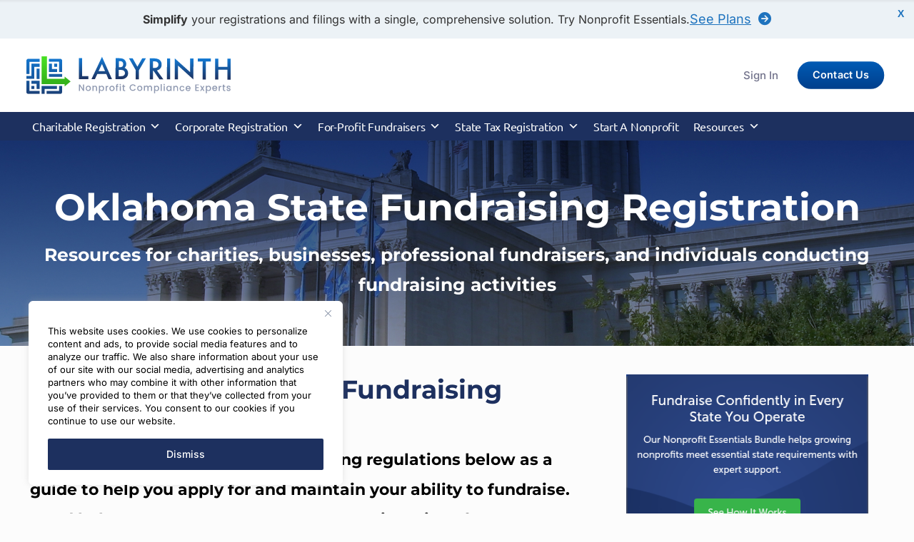

--- FILE ---
content_type: text/html; charset=UTF-8
request_url: https://labyrinthinc.com/oklahoma-fundraising-registration-requirements/
body_size: 42369
content:
<!DOCTYPE html><html
lang=en-US prefix="og: https://ogp.me/ns#" class="no-js " itemscope itemtype=https://schema.org/WebPage ><head><meta
charset="UTF-8"><style>img:is([sizes="auto" i], [sizes^="auto," i]) { contain-intrinsic-size: 3000px 1500px }</style> <script>!function(f,b,e,v,n,t,s)
{if(f.fbq)return;n=f.fbq=function(){n.callMethod?n.callMethod.apply(n,arguments):n.queue.push(arguments)};if(!f._fbq)f._fbq=n;n.push=n;n.loaded=!0;n.version='2.0';n.queue=[];t=b.createElement(e);t.async=!0;t.src=v;s=b.getElementsByTagName(e)[0];s.parentNode.insertBefore(t,s)}(window,document,'script','https://connect.facebook.net/en_US/fbevents.js');fbq('init','676536542500287');fbq('track','PageView');</script> <noscript>
<img
height=1 width=1
src="https://www.facebook.com/tr?id=676536542500287&ev=PageView
&noscript=1">
</noscript><meta
name="format-detection" content="telephone=no"><meta
name="viewport" content="width=device-width, initial-scale=1"><link
rel="shortcut icon" href=/wp-content/uploads/2025/03/labyrinth-inc-favicon.png?x76942#29046 type=image/x-icon><link
rel=apple-touch-icon href=/wp-content/uploads/2025/03/labyrinth-inc-favicon.png?x76942#29046><meta
name="theme-color" content="#ffffff" media="(prefers-color-scheme: light)"><meta
name="theme-color" content="#ffffff" media="(prefers-color-scheme: dark)"><title>Oklahoma Fundraising Registration Requirements - Labyrinth | www.labyrinthinc.com</title><meta
name="description" content="Oklahoma fundraising registration requirements for nonprofits are essential to legally solicit in Oklahoma. Here is a summary:"><meta
name="robots" content="follow, index, max-snippet:-1, max-video-preview:-1, max-image-preview:large"><link
rel=canonical href=https://labyrinthinc.com/oklahoma-fundraising-registration-requirements/ ><meta
property="og:locale" content="en_US"><meta
property="og:type" content="article"><meta
property="og:title" content="Oklahoma Fundraising Registration Requirements - Labyrinth | www.labyrinthinc.com"><meta
property="og:description" content="Oklahoma fundraising registration requirements for nonprofits are essential to legally solicit in Oklahoma. Here is a summary:"><meta
property="og:url" content="https://labyrinthinc.com/oklahoma-fundraising-registration-requirements/"><meta
property="og:site_name" content="Labyrinth"><meta
property="article:publisher" content="https://www.facebook.com/labyrinthinc/"><meta
property="og:updated_time" content="2026-01-22T15:48:16-05:00"><meta
property="article:published_time" content="2017-08-20T19:21:41-04:00"><meta
property="article:modified_time" content="2026-01-22T15:48:16-05:00"><meta
name="twitter:card" content="summary_large_image"><meta
name="twitter:title" content="Oklahoma Fundraising Registration Requirements - Labyrinth | www.labyrinthinc.com"><meta
name="twitter:description" content="Oklahoma fundraising registration requirements for nonprofits are essential to legally solicit in Oklahoma. Here is a summary:"><meta
name="twitter:site" content="@labyrinthinc"><meta
name="twitter:creator" content="@labyrinthinc"><meta
name="twitter:label1" content="Time to read"><meta
name="twitter:data1" content="Less than a minute"> <script type=application/ld+json class=rank-math-schema-pro>{"@context":"https://schema.org","@graph":[{"@type":"Organization","@id":"https://labyrinthinc.com/#organization","name":"Labyrinth","sameAs":["https://www.facebook.com/labyrinthinc/","https://twitter.com/labyrinthinc","http://www.linkedin.com/company/labyrinth-inc-"],"logo":{"@type":"ImageObject","@id":"https://labyrinthinc.com/#logo","url":"/wp-content/uploads/2024/02/labyrinth-inc-logo.svg","contentUrl":"/wp-content/uploads/2024/02/labyrinth-inc-logo.svg","caption":"Labyrinth","inLanguage":"en-US","width":"571","height":"107"}},{"@type":"WebSite","@id":"https://labyrinthinc.com/#website","url":"https://labyrinthinc.com","name":"Labyrinth","publisher":{"@id":"https://labyrinthinc.com/#organization"},"inLanguage":"en-US"},{"@type":"WebPage","@id":"https://labyrinthinc.com/oklahoma-fundraising-registration-requirements/#webpage","url":"https://labyrinthinc.com/oklahoma-fundraising-registration-requirements/","name":"Oklahoma Fundraising Registration Requirements - Labyrinth | www.labyrinthinc.com","datePublished":"2017-08-20T19:21:41-04:00","dateModified":"2026-01-22T15:48:16-05:00","isPartOf":{"@id":"https://labyrinthinc.com/#website"},"inLanguage":"en-US"},{"@type":"Person","@id":"https://labyrinthinc.com/author/aperez/","name":"Labyrinth","url":"https://labyrinthinc.com/author/aperez/","image":{"@type":"ImageObject","@id":"https://secure.gravatar.com/avatar/860afc89a2c90d847844a3ae18334f08b955078ab045cab76d87f8037008bbcc?s=96&amp;d=mm&amp;r=g","url":"https://secure.gravatar.com/avatar/860afc89a2c90d847844a3ae18334f08b955078ab045cab76d87f8037008bbcc?s=96&amp;d=mm&amp;r=g","caption":"Labyrinth","inLanguage":"en-US"},"worksFor":{"@id":"https://labyrinthinc.com/#organization"}},{"@type":"Article","headline":"Oklahoma Fundraising Registration Requirements - Labyrinth | www.labyrinthinc.com","keywords":"Oklahoma Fundraising Registration Requirements, Oklahoma Fundraising Registration ","datePublished":"2017-08-20T19:21:41-04:00","dateModified":"2026-01-22T15:48:16-05:00","author":{"@id":"https://labyrinthinc.com/author/aperez/","name":"Labyrinth"},"publisher":{"@id":"https://labyrinthinc.com/#organization"},"description":"Oklahoma fundraising registration requirements for nonprofits are essential to legally solicit in Oklahoma. Here is a summary:","name":"Oklahoma Fundraising Registration Requirements - Labyrinth | www.labyrinthinc.com","@id":"https://labyrinthinc.com/oklahoma-fundraising-registration-requirements/#richSnippet","isPartOf":{"@id":"https://labyrinthinc.com/oklahoma-fundraising-registration-requirements/#webpage"},"inLanguage":"en-US","mainEntityOfPage":{"@id":"https://labyrinthinc.com/oklahoma-fundraising-registration-requirements/#webpage"}}]}</script> <link
rel=dns-prefetch href=//cdn.jsdelivr.net><link
rel=dns-prefetch href=//js.hs-scripts.com><link
rel=dns-prefetch href=//use.fontawesome.com><link
rel=alternate type=application/rss+xml title="Labyrinth &raquo; Feed" href=https://labyrinthinc.com/feed/ ><link
rel=alternate type=application/rss+xml title="Labyrinth &raquo; Comments Feed" href=https://labyrinthinc.com/comments/feed/ ><style id=pdfp-pdfposter-style-inline-css>.wp-block-pdfp-pdf-poster{overflow:hidden}.pdfp_wrapper .pdf{position:relative}.pdfp_wrapper.pdfp_popup_enabled .iframe_wrapper{display:none}.pdfp_wrapper.pdfp_popup_enabled .iframe_wrapper:fullscreen{display:block}.pdfp_wrapper .iframe_wrapper{height:100%;width:100%}.pdfp_wrapper .iframe_wrapper:fullscreen iframe{height:100vh!important}.pdfp_wrapper .iframe_wrapper iframe{width:100%}.pdfp_wrapper .iframe_wrapper .close{background:#fff;border:1px solid #ddd;border-radius:3px;color:#222;cursor:pointer;display:none;font-family:sans-serif;font-size:36px;line-height:100%;padding:0 7px;position:absolute;right:12px;top:35px;z-index:9999}.pdfp_wrapper .iframe_wrapper:fullscreen .close{display:block}.pdfp_wrapper .pdfp_fullscreen_close{display:none}.pdfp_wrapper.pdfp_fullscreen_opened .pdfp_fullscreen_close{align-items:center;background:#fff;border-radius:3px;color:#222;cursor:pointer;display:flex;font-size:35px;height:30px;justify-content:center;overflow:hidden;padding-bottom:4px;position:fixed;right:20px;top:20px;width:32px}.pdfp_wrapper.pdfp_fullscreen_opened .pdfp_fullscreen_overlay{background:#2229;height:100%;left:0;position:fixed;top:0;width:100%}.pdfp_wrapper.pdfp_fullscreen_opened .iframe_wrapper{display:block;height:90vh;left:50%;max-width:95%;position:fixed;top:50%;transform:translate(-50%,-50%);width:900px;z-index:99999999999}.pdfp_wrapper iframe{border:none;outline:none}.pdfp-adobe-viewer{border:1px solid #ddd;border-radius:3px;cursor:pointer;outline:none;text-decoration:none}.pdfp_download{margin-right:15px}.cta_wrapper{display:flex;gap:10px;margin-bottom:10px;text-align:left}.cta_wrapper a{text-decoration:none!important}.cta_wrapper button{cursor:pointer}.pdfp_wrapper p{margin:10px 0;text-align:center}.popout-disabled{height:50px;position:absolute;right:12px;top:12px;width:50px}.pdfp_wrapper iframe{border-bottom:10px solid #2a2a2a;box-sizing:border-box;max-width:100%}.ViewSDK_hideOverflow[data-align=center]{margin-left:auto;margin-right:auto}.ViewSDK_hideOverflow[data-align=left]{margin-right:auto}.ViewSDK_hideOverflow[data-align=right]{margin-left:auto}@media screen and (max-width:768px){.pdfp_wrapper iframe{height:calc(100vw + 120px)}}@media screen and (max-width:576px){.cta_wrapper .pdfp_download{margin-bottom:10px;margin-right:0}.cta_wrapper .pdfp_download button{margin-right:0!important}.cta_wrapper{align-items:center;display:flex;flex-direction:column}}.pdfp_social_share{z-index:9999}.pdfp_social_icon_top{margin-bottom:10px}.pdfp_social_icon_bottom,.pdfp_social_icon_top{align-items:center;display:flex;gap:10px;justify-content:center}.pdfp_social_icon_bottom{margin-top:10px}.pdfp_social_icon_left{left:0;top:-40px}.pdfp_social_icon_right{right:0;top:-40px}
.pdfp_wrapper .pdf{position:relative}.pdfp_wrapper .iframe_wrapper{height:100%;width:100%}.pdfp_wrapper .iframe_wrapper:fullscreen iframe{height:100vh!important}.pdfp_wrapper .iframe_wrapper iframe{max-width:100%;width:100%}.pdfp_wrapper .iframe_wrapper .close{background:#fff;border:1px solid #ddd;border-radius:3px;color:#222;cursor:pointer;display:none;font-family:sans-serif;font-size:36px;line-height:100%;padding:0 7px;position:absolute;right:12px;top:35px;z-index:9999}.pdfp_wrapper .iframe_wrapper:fullscreen .close{display:block}.pdfp-adobe-viewer{border:1px solid #ddd;border-radius:3px;cursor:pointer;outline:none;text-decoration:none}.pdfp_download{margin-right:15px}.cta_wrapper{margin-bottom:10px}.pdfp_wrapper p{margin:10px 0;text-align:center}.popout-disabled{height:50px;position:absolute;right:12px;top:12px;width:50px}@media screen and (max-width:768px){.pdfp_wrapper iframe{height:calc(100vw + 120px)}}.ViewSDK_hideOverflow[data-align=center]{margin-left:auto;margin-right:auto}.ViewSDK_hideOverflow[data-align=left]{margin-right:auto}.ViewSDK_hideOverflow[data-align=right]{margin-left:auto}@media screen and (max-width:768px){.pdfp_wrapper iframe{height:calc(100vw + 120px)!important;max-height:100%}}@media screen and (max-width:576px){.cta_wrapper .pdfp_download{margin-bottom:10px;margin-right:0}.cta_wrapper .pdfp_download button{margin-right:0!important}.cta_wrapper{align-items:center;display:flex;flex-direction:column}}.ViewSDK_fullScreenPDFViewer{background-color:#474747}.ViewSDK_fullScreenPDFViewer iframe{background:green;border:none;display:block;height:90%!important;margin:auto;max-width:1320px;position:relative;top:5%;width:90%!important}</style><style id=font-awesome-svg-styles-default-inline-css>/*<![CDATA[*/.svg-inline--fa {
  display: inline-block;
  height: 1em;
  overflow: visible;
  vertical-align: -.125em;
}/*]]>*/</style><link
rel=stylesheet id=font-awesome-svg-styles-css href=/wp-content/uploads/font-awesome/v6.4.2/css/svg-with-js.css?x76942 type=text/css media=all><style id=font-awesome-svg-styles-inline-css>.wp-block-font-awesome-icon svg::before,
   .wp-rich-text-font-awesome-icon svg::before {content: unset;}</style><style id=global-styles-inline-css>/*<![CDATA[*/:root{--wp--preset--aspect-ratio--square: 1;--wp--preset--aspect-ratio--4-3: 4/3;--wp--preset--aspect-ratio--3-4: 3/4;--wp--preset--aspect-ratio--3-2: 3/2;--wp--preset--aspect-ratio--2-3: 2/3;--wp--preset--aspect-ratio--16-9: 16/9;--wp--preset--aspect-ratio--9-16: 9/16;--wp--preset--color--black: #000000;--wp--preset--color--cyan-bluish-gray: #abb8c3;--wp--preset--color--white: #ffffff;--wp--preset--color--pale-pink: #f78da7;--wp--preset--color--vivid-red: #cf2e2e;--wp--preset--color--luminous-vivid-orange: #ff6900;--wp--preset--color--luminous-vivid-amber: #fcb900;--wp--preset--color--light-green-cyan: #7bdcb5;--wp--preset--color--vivid-green-cyan: #00d084;--wp--preset--color--pale-cyan-blue: #8ed1fc;--wp--preset--color--vivid-cyan-blue: #0693e3;--wp--preset--color--vivid-purple: #9b51e0;--wp--preset--gradient--vivid-cyan-blue-to-vivid-purple: linear-gradient(135deg,rgba(6,147,227,1) 0%,rgb(155,81,224) 100%);--wp--preset--gradient--light-green-cyan-to-vivid-green-cyan: linear-gradient(135deg,rgb(122,220,180) 0%,rgb(0,208,130) 100%);--wp--preset--gradient--luminous-vivid-amber-to-luminous-vivid-orange: linear-gradient(135deg,rgba(252,185,0,1) 0%,rgba(255,105,0,1) 100%);--wp--preset--gradient--luminous-vivid-orange-to-vivid-red: linear-gradient(135deg,rgba(255,105,0,1) 0%,rgb(207,46,46) 100%);--wp--preset--gradient--very-light-gray-to-cyan-bluish-gray: linear-gradient(135deg,rgb(238,238,238) 0%,rgb(169,184,195) 100%);--wp--preset--gradient--cool-to-warm-spectrum: linear-gradient(135deg,rgb(74,234,220) 0%,rgb(151,120,209) 20%,rgb(207,42,186) 40%,rgb(238,44,130) 60%,rgb(251,105,98) 80%,rgb(254,248,76) 100%);--wp--preset--gradient--blush-light-purple: linear-gradient(135deg,rgb(255,206,236) 0%,rgb(152,150,240) 100%);--wp--preset--gradient--blush-bordeaux: linear-gradient(135deg,rgb(254,205,165) 0%,rgb(254,45,45) 50%,rgb(107,0,62) 100%);--wp--preset--gradient--luminous-dusk: linear-gradient(135deg,rgb(255,203,112) 0%,rgb(199,81,192) 50%,rgb(65,88,208) 100%);--wp--preset--gradient--pale-ocean: linear-gradient(135deg,rgb(255,245,203) 0%,rgb(182,227,212) 50%,rgb(51,167,181) 100%);--wp--preset--gradient--electric-grass: linear-gradient(135deg,rgb(202,248,128) 0%,rgb(113,206,126) 100%);--wp--preset--gradient--midnight: linear-gradient(135deg,rgb(2,3,129) 0%,rgb(40,116,252) 100%);--wp--preset--font-size--small: 13px;--wp--preset--font-size--medium: 20px;--wp--preset--font-size--large: 36px;--wp--preset--font-size--x-large: 42px;--wp--preset--spacing--20: 0.44rem;--wp--preset--spacing--30: 0.67rem;--wp--preset--spacing--40: 1rem;--wp--preset--spacing--50: 1.5rem;--wp--preset--spacing--60: 2.25rem;--wp--preset--spacing--70: 3.38rem;--wp--preset--spacing--80: 5.06rem;--wp--preset--shadow--natural: 6px 6px 9px rgba(0, 0, 0, 0.2);--wp--preset--shadow--deep: 12px 12px 50px rgba(0, 0, 0, 0.4);--wp--preset--shadow--sharp: 6px 6px 0px rgba(0, 0, 0, 0.2);--wp--preset--shadow--outlined: 6px 6px 0px -3px rgba(255, 255, 255, 1), 6px 6px rgba(0, 0, 0, 1);--wp--preset--shadow--crisp: 6px 6px 0px rgba(0, 0, 0, 1);}:where(.is-layout-flex){gap: 0.5em;}:where(.is-layout-grid){gap: 0.5em;}body .is-layout-flex{display: flex;}.is-layout-flex{flex-wrap: wrap;align-items: center;}.is-layout-flex > :is(*, div){margin: 0;}body .is-layout-grid{display: grid;}.is-layout-grid > :is(*, div){margin: 0;}:where(.wp-block-columns.is-layout-flex){gap: 2em;}:where(.wp-block-columns.is-layout-grid){gap: 2em;}:where(.wp-block-post-template.is-layout-flex){gap: 1.25em;}:where(.wp-block-post-template.is-layout-grid){gap: 1.25em;}.has-black-color{color: var(--wp--preset--color--black) !important;}.has-cyan-bluish-gray-color{color: var(--wp--preset--color--cyan-bluish-gray) !important;}.has-white-color{color: var(--wp--preset--color--white) !important;}.has-pale-pink-color{color: var(--wp--preset--color--pale-pink) !important;}.has-vivid-red-color{color: var(--wp--preset--color--vivid-red) !important;}.has-luminous-vivid-orange-color{color: var(--wp--preset--color--luminous-vivid-orange) !important;}.has-luminous-vivid-amber-color{color: var(--wp--preset--color--luminous-vivid-amber) !important;}.has-light-green-cyan-color{color: var(--wp--preset--color--light-green-cyan) !important;}.has-vivid-green-cyan-color{color: var(--wp--preset--color--vivid-green-cyan) !important;}.has-pale-cyan-blue-color{color: var(--wp--preset--color--pale-cyan-blue) !important;}.has-vivid-cyan-blue-color{color: var(--wp--preset--color--vivid-cyan-blue) !important;}.has-vivid-purple-color{color: var(--wp--preset--color--vivid-purple) !important;}.has-black-background-color{background-color: var(--wp--preset--color--black) !important;}.has-cyan-bluish-gray-background-color{background-color: var(--wp--preset--color--cyan-bluish-gray) !important;}.has-white-background-color{background-color: var(--wp--preset--color--white) !important;}.has-pale-pink-background-color{background-color: var(--wp--preset--color--pale-pink) !important;}.has-vivid-red-background-color{background-color: var(--wp--preset--color--vivid-red) !important;}.has-luminous-vivid-orange-background-color{background-color: var(--wp--preset--color--luminous-vivid-orange) !important;}.has-luminous-vivid-amber-background-color{background-color: var(--wp--preset--color--luminous-vivid-amber) !important;}.has-light-green-cyan-background-color{background-color: var(--wp--preset--color--light-green-cyan) !important;}.has-vivid-green-cyan-background-color{background-color: var(--wp--preset--color--vivid-green-cyan) !important;}.has-pale-cyan-blue-background-color{background-color: var(--wp--preset--color--pale-cyan-blue) !important;}.has-vivid-cyan-blue-background-color{background-color: var(--wp--preset--color--vivid-cyan-blue) !important;}.has-vivid-purple-background-color{background-color: var(--wp--preset--color--vivid-purple) !important;}.has-black-border-color{border-color: var(--wp--preset--color--black) !important;}.has-cyan-bluish-gray-border-color{border-color: var(--wp--preset--color--cyan-bluish-gray) !important;}.has-white-border-color{border-color: var(--wp--preset--color--white) !important;}.has-pale-pink-border-color{border-color: var(--wp--preset--color--pale-pink) !important;}.has-vivid-red-border-color{border-color: var(--wp--preset--color--vivid-red) !important;}.has-luminous-vivid-orange-border-color{border-color: var(--wp--preset--color--luminous-vivid-orange) !important;}.has-luminous-vivid-amber-border-color{border-color: var(--wp--preset--color--luminous-vivid-amber) !important;}.has-light-green-cyan-border-color{border-color: var(--wp--preset--color--light-green-cyan) !important;}.has-vivid-green-cyan-border-color{border-color: var(--wp--preset--color--vivid-green-cyan) !important;}.has-pale-cyan-blue-border-color{border-color: var(--wp--preset--color--pale-cyan-blue) !important;}.has-vivid-cyan-blue-border-color{border-color: var(--wp--preset--color--vivid-cyan-blue) !important;}.has-vivid-purple-border-color{border-color: var(--wp--preset--color--vivid-purple) !important;}.has-vivid-cyan-blue-to-vivid-purple-gradient-background{background: var(--wp--preset--gradient--vivid-cyan-blue-to-vivid-purple) !important;}.has-light-green-cyan-to-vivid-green-cyan-gradient-background{background: var(--wp--preset--gradient--light-green-cyan-to-vivid-green-cyan) !important;}.has-luminous-vivid-amber-to-luminous-vivid-orange-gradient-background{background: var(--wp--preset--gradient--luminous-vivid-amber-to-luminous-vivid-orange) !important;}.has-luminous-vivid-orange-to-vivid-red-gradient-background{background: var(--wp--preset--gradient--luminous-vivid-orange-to-vivid-red) !important;}.has-very-light-gray-to-cyan-bluish-gray-gradient-background{background: var(--wp--preset--gradient--very-light-gray-to-cyan-bluish-gray) !important;}.has-cool-to-warm-spectrum-gradient-background{background: var(--wp--preset--gradient--cool-to-warm-spectrum) !important;}.has-blush-light-purple-gradient-background{background: var(--wp--preset--gradient--blush-light-purple) !important;}.has-blush-bordeaux-gradient-background{background: var(--wp--preset--gradient--blush-bordeaux) !important;}.has-luminous-dusk-gradient-background{background: var(--wp--preset--gradient--luminous-dusk) !important;}.has-pale-ocean-gradient-background{background: var(--wp--preset--gradient--pale-ocean) !important;}.has-electric-grass-gradient-background{background: var(--wp--preset--gradient--electric-grass) !important;}.has-midnight-gradient-background{background: var(--wp--preset--gradient--midnight) !important;}.has-small-font-size{font-size: var(--wp--preset--font-size--small) !important;}.has-medium-font-size{font-size: var(--wp--preset--font-size--medium) !important;}.has-large-font-size{font-size: var(--wp--preset--font-size--large) !important;}.has-x-large-font-size{font-size: var(--wp--preset--font-size--x-large) !important;}
:where(.wp-block-post-template.is-layout-flex){gap: 1.25em;}:where(.wp-block-post-template.is-layout-grid){gap: 1.25em;}
:where(.wp-block-columns.is-layout-flex){gap: 2em;}:where(.wp-block-columns.is-layout-grid){gap: 2em;}
:root :where(.wp-block-pullquote){font-size: 1.5em;line-height: 1.6;}/*]]>*/</style><link
rel=stylesheet id=pdfp-public-css href='/wp-content/plugins/pdf-poster/build/public.css?x76942&amp;ver=1769487666' type=text/css media=all><link
rel=stylesheet id=dashicons-css href='https://labyrinthinc.com/wp-includes/css/dashicons.min.css?x76942&amp;ver=6.8.2' type=text/css media=all><link
rel=stylesheet id=wpfront-notification-bar-css href='/wp-content/plugins/wpfront-notification-bar/css/wpfront-notification-bar.min.css?x76942&amp;ver=3.5.1.05102' type=text/css media=all><link
rel=stylesheet id=wpfront-notification-bar-custom-css href='/wp-content/plugins/wpfront-notification-bar/css/wpfront-notification-bar-custom-css/?ver=3.5.1.05102.1768406259' type=text/css media=all><link
rel=stylesheet id=slick-css href='/wp-content/themes/betheme-child/slick/slick-theme.css?x76942&amp;ver=6.8.2' type=text/css media=all><link
rel=stylesheet id=slick-slider-theme-css href='/wp-content/themes/betheme-child/style.css?x76942&amp;ver=6.8.2' type=text/css media=all><link
rel=stylesheet id=slick-theme-css href='/wp-content/themes/betheme-child/slick/slick.css?x76942&amp;ver=6.8.2' type=text/css media=all><link
rel=stylesheet id=slick-slider-css href='/wp-content/themes/betheme-child/style.css?x76942&amp;ver=6.8.2' type=text/css media=all><link
rel=stylesheet id=mfn-be-css href='/wp-content/themes/betheme/css/be.min.css?x76942&amp;ver=28.1.8' type=text/css media=all><link
rel=stylesheet id=mfn-animations-css href='/wp-content/themes/betheme/assets/animations/animations.min.css?x76942&amp;ver=28.1.8' type=text/css media=all><link
rel=stylesheet id=mfn-font-awesome-css href='/wp-content/themes/betheme/fonts/fontawesome/fontawesome.min.css?x76942&amp;ver=28.1.8' type=text/css media=all><link
rel=stylesheet id=mfn-responsive-css href='/wp-content/themes/betheme/css/responsive.min.css?x76942&amp;ver=28.1.8' type=text/css media=all><link
rel=stylesheet id=mfn-local-fonts-css href='/wp-content/uploads/betheme/fonts/mfn-local-fonts.css?x76942&amp;ver=1' type=text/css media=all><link
rel=stylesheet id=font-awesome-official-css href=https://use.fontawesome.com/releases/v6.4.2/css/all.css type=text/css media=all integrity=sha384-blOohCVdhjmtROpu8+CfTnUWham9nkX7P7OZQMst+RUnhtoY/9qemFAkIKOYxDI3 crossorigin=anonymous><link
rel=stylesheet id=mfn-static-css href='/wp-content/uploads/betheme/css/static.css?x76942&amp;ver=1769442206' type=text/css media=all><style id=mfn-dynamic-inline-css>form input.display-none{display:none!important}
/* Local Page Style 3157 */

/* Local Header Style 28172 */
.mcb-section .mcb-wrap .mcb-item-0hgv4gj14 .logo-wrapper{align-items:center;}.mcb-section .mcb-wrap .mcb-item-0hgv4gj14{width:250px;}.mcb-section .mcb-wrap-bu1mfrsq5{flex-grow:1;}.mcb-section .mcb-wrap-bu1mfrsq5 .mcb-wrap-inner-bu1mfrsq5{align-items:center;}.mcb-section .mcb-wrap .mcb-item-k9oglw8k .desc,.mcb-section .mcb-wrap .mcb-item-k9oglw8k .desc a{color:#FFFFFF;}.mcb-section .mcb-wrap .mcb-item-k9oglw8k .desc{font-family:'Ubuntu';font-weight:400;font-size:14px;}.mcb-section .mcb-wrap .mcb-item-k9oglw8k{width:100%;}.mcb-section .mcb-wrap .mcb-item-k9oglw8k .mcb-column-inner-k9oglw8k{background-color:#FFFFFF;}.mcb-section .mcb-wrap-6viy336po{flex-grow:1;}.mcb-section .mcb-wrap-6viy336po .mcb-wrap-inner-6viy336po{align-items:center;}section.mcb-section-9gmkz2ws .mcb-section-inner-9gmkz2ws{align-items:center;}section.mcb-section-9gmkz2ws{background-color:#FFFFFF;}.mcb-section .mcb-wrap .mcb-item-2ku68vjs9 .column_attr{color:#FFFFFF;font-weight:normal;text-decoration:none;}.mcb-section .mcb-wrap-dpsg8a45{flex-grow:1;}.mcb-section .mcb-wrap-dpsg8a45 .mcb-wrap-inner-dpsg8a45{align-items:center;}section.mcb-section-qf8ffj1p8 .mcb-section-inner-qf8ffj1p8{align-items:center;}section.mcb-section-qf8ffj1p8{background-color:#1379D4;}.mcb-section .mcb-wrap .mcb-item-3679fea77 .logo-wrapper{align-items:center;}.mcb-section .mcb-wrap .mcb-item-3679fea77{width:300px;}.mcb-section .mcb-wrap-e67a8ac2c{flex-grow:unset;}.mcb-section .mcb-wrap-e67a8ac2c .mcb-wrap-inner-e67a8ac2c{align-items:center;}.mcb-section .mcb-wrap .mcb-item-85i61k38 .mfn-header-menu{justify-content:flex-end;}.mcb-section .mcb-wrap .mcb-item-85i61k38 .mfn-header-menu > li.mfn-menu-li{flex-grow:unset;}.mcb-section .mcb-wrap-nva8dnz5c{flex-grow:1;}.mcb-section .mcb-wrap-nva8dnz5c .mcb-wrap-inner-nva8dnz5c{align-items:center;justify-content:flex-end;}section.mcb-section-df5a81b4e{padding-top:25px;padding-bottom:25px;gradient-color:#FFFFFF;background-color:#FFFFFF;}section.mcb-section-df5a81b4e .mcb-section-inner-df5a81b4e{align-items:center;}.mcb-section .mcb-wrap .mcb-item-3jc8ar9g .desc,.mcb-section .mcb-wrap .mcb-item-3jc8ar9g .desc a{color:#FFFFFF;}.mcb-section .mcb-wrap .mcb-item-3jc8ar9g .desc{font-family:'Ubuntu';font-weight:400;font-size:14px;}.mcb-section .mcb-wrap .mcb-item-3jc8ar9g{width:100%;}.mcb-section .mcb-wrap .mcb-item-3jc8ar9g .mcb-column-inner-3jc8ar9g{background-color:#FFFFFF;}.mcb-section .mcb-wrap-jb2o8g6mh{flex-grow:1;}.mcb-section .mcb-wrap-jb2o8g6mh .mcb-wrap-inner-jb2o8g6mh{align-items:center;}section.mcb-section-ixcoiv19b .mcb-section-inner-ixcoiv19b{align-items:center;}section.mcb-section-ixcoiv19b{background-color:#1D305F;}@media(max-width: 1440px){.mcb-section .mcb-wrap .mcb-item-0hgv4gj14 .logo-wrapper{align-items:center;}.mcb-section .mcb-wrap-bu1mfrsq5{flex-grow:1;}.mcb-section .mcb-wrap-bu1mfrsq5 .mcb-wrap-inner-bu1mfrsq5{align-items:center;}.mcb-section .mcb-wrap-6viy336po{flex-grow:1;}.mcb-section .mcb-wrap-6viy336po .mcb-wrap-inner-6viy336po{align-items:center;}section.mcb-section-9gmkz2ws .mcb-section-inner-9gmkz2ws{align-items:center;}.mcb-section .mcb-wrap-dpsg8a45{flex-grow:1;}.mcb-section .mcb-wrap-dpsg8a45 .mcb-wrap-inner-dpsg8a45{align-items:center;}section.mcb-section-qf8ffj1p8 .mcb-section-inner-qf8ffj1p8{align-items:center;}.mcb-section .mcb-wrap .mcb-item-85i61k38 .mfn-header-menu{justify-content:flex-end;}.mcb-section .mcb-wrap .mcb-item-85i61k38 .mfn-header-menu > li.mfn-menu-li{flex-grow:unset;}}@media(max-width: 959px){.mcb-section .mcb-wrap .mcb-item-0hgv4gj14 .logo-wrapper{align-items:center;}.mcb-section .mcb-wrap-bu1mfrsq5{flex-grow:1;}.mcb-section .mcb-wrap-bu1mfrsq5 .mcb-wrap-inner-bu1mfrsq5{align-items:center;}.mcb-section .mcb-wrap-6viy336po{flex-grow:1;}.mcb-section .mcb-wrap-6viy336po .mcb-wrap-inner-6viy336po{align-items:center;}section.mcb-section-9gmkz2ws .mcb-section-inner-9gmkz2ws{align-items:center;}.mcb-section .mcb-wrap-dpsg8a45{flex-grow:1;}.mcb-section .mcb-wrap-dpsg8a45 .mcb-wrap-inner-dpsg8a45{align-items:center;}section.mcb-section-qf8ffj1p8 .mcb-section-inner-qf8ffj1p8{align-items:center;}.mcb-section .mcb-wrap .mcb-item-3679fea77 .logo-wrapper{align-items:center;}.mcb-section .mcb-wrap-e67a8ac2c{flex-grow:unset;}.mcb-section .mcb-wrap-e67a8ac2c .mcb-wrap-inner-e67a8ac2c{align-items:center;}.mcb-section .mcb-wrap .mcb-item-85i61k38 .mfn-header-menu{justify-content:flex-end;}.mcb-section .mcb-wrap .mcb-item-85i61k38 .mfn-header-menu > li.mfn-menu-li{flex-grow:unset;}.mcb-section .mcb-wrap-nva8dnz5c{flex-grow:1;}.mcb-section .mcb-wrap-nva8dnz5c .mcb-wrap-inner-nva8dnz5c{align-items:center;}section.mcb-section-df5a81b4e .mcb-section-inner-df5a81b4e{align-items:center;}.mcb-section .mcb-wrap-jb2o8g6mh{flex-grow:1;}.mcb-section .mcb-wrap-jb2o8g6mh .mcb-wrap-inner-jb2o8g6mh{align-items:center;}section.mcb-section-ixcoiv19b .mcb-section-inner-ixcoiv19b{align-items:center;}}@media(max-width: 767px){.mcb-section .mcb-wrap .mcb-item-0hgv4gj14 .logo-wrapper{align-items:center;}.mcb-section .mcb-wrap .mcb-item-0hgv4gj14 .mcb-column-inner-0hgv4gj14{margin-left:10px;}.mcb-section .mcb-wrap-bu1mfrsq5{flex-grow:1;}.mcb-section .mcb-wrap-bu1mfrsq5 .mcb-wrap-inner-bu1mfrsq5{align-items:center;}.mcb-section .mcb-wrap-6viy336po{flex-grow:1;align-self:center;}.mcb-section .mcb-wrap-6viy336po .mcb-wrap-inner-6viy336po{align-items:center;margin-right:10px;align-content:center;justify-content:flex-end;}section.mcb-section-9gmkz2ws .mcb-section-inner-9gmkz2ws{align-items:center;}section.mcb-section-9gmkz2ws{padding-top:20px;padding-bottom:20px;}.mcb-section .mcb-wrap .mcb-item-2ku68vjs9 .column_attr{font-size:20px;text-align:center;}.mcb-section .mcb-wrap .mcb-item-2ku68vjs9 .mcb-column-inner-2ku68vjs9{margin-right:0px;margin-left:0px;}.mcb-section .mcb-wrap-dpsg8a45{flex-grow:1;}.mcb-section .mcb-wrap-dpsg8a45 .mcb-wrap-inner-dpsg8a45{align-items:center;align-content:center;justify-content:center;}section.mcb-section-qf8ffj1p8 .mcb-section-inner-qf8ffj1p8{align-items:center;}section.mcb-section-qf8ffj1p8{padding-top:10px;padding-bottom:10px;}.mcb-section .mcb-wrap .mcb-item-3679fea77 .logo-wrapper{align-items:center;}.mcb-section .mcb-wrap-e67a8ac2c{flex-grow:1;}.mcb-section .mcb-wrap-e67a8ac2c .mcb-wrap-inner-e67a8ac2c{align-items:center;}.mcb-section .mcb-wrap .mcb-item-85i61k38 .mfn-header-menu{justify-content:center;}.mcb-section .mcb-wrap .mcb-item-85i61k38 .mfn-header-menu > li.mfn-menu-li{flex-grow:unset;}.mcb-section .mcb-wrap-nva8dnz5c{flex-grow:unset;}.mcb-section .mcb-wrap-nva8dnz5c .mcb-wrap-inner-nva8dnz5c{align-items:center;}section.mcb-section-df5a81b4e{padding-top:30px;padding-right:20px;padding-bottom:30px;padding-left:20px;}section.mcb-section-df5a81b4e .mcb-section-inner-df5a81b4e{align-items:center;}.mcb-section .mcb-wrap-jb2o8g6mh{flex-grow:1;}.mcb-section .mcb-wrap-jb2o8g6mh .mcb-wrap-inner-jb2o8g6mh{align-items:center;}section.mcb-section-ixcoiv19b .mcb-section-inner-ixcoiv19b{align-items:center;}}</style><link
rel=stylesheet id=mfn-be-classes-styles-1769487666-css href='/wp-content/uploads/betheme/css/be_classes.css?x76942&amp;ver=1769487666' type=text/css media=all><link
rel=stylesheet id=style-css href='/wp-content/themes/betheme-child/style.css?x76942&amp;ver=6.8.2' type=text/css media=all><link
rel=stylesheet id=font-awesome-official-v4shim-css href=https://use.fontawesome.com/releases/v6.4.2/css/v4-shims.css type=text/css media=all integrity=sha384-IqMDcR2qh8kGcGdRrxwop5R2GiUY5h8aDR/LhYxPYiXh3sAAGGDkFvFqWgFvTsTd crossorigin=anonymous> <script id=cookie-law-info-js-extra>/*<![CDATA[*/var _ckyConfig={"_ipData":[],"_assetsURL":"\/wp-content\/plugins\/cookie-law-info\/lite\/frontend\/images\/","_publicURL":"https:\/\/labyrinthinc.com","_expiry":"365","_categories":[{"name":"Necessary","slug":"necessary","isNecessary":true,"ccpaDoNotSell":true,"cookies":[],"active":true,"defaultConsent":{"gdpr":true,"ccpa":true}},{"name":"Functional","slug":"functional","isNecessary":false,"ccpaDoNotSell":true,"cookies":[],"active":true,"defaultConsent":{"gdpr":false,"ccpa":false}},{"name":"Analytics","slug":"analytics","isNecessary":false,"ccpaDoNotSell":true,"cookies":[],"active":true,"defaultConsent":{"gdpr":false,"ccpa":false}},{"name":"Performance","slug":"performance","isNecessary":false,"ccpaDoNotSell":true,"cookies":[],"active":true,"defaultConsent":{"gdpr":false,"ccpa":false}},{"name":"Advertisement","slug":"advertisement","isNecessary":false,"ccpaDoNotSell":true,"cookies":[],"active":true,"defaultConsent":{"gdpr":false,"ccpa":false}}],"_activeLaw":"gdpr","_rootDomain":"","_block":"1","_showBanner":"1","_bannerConfig":{"settings":{"type":"box","preferenceCenterType":"popup","position":"bottom-left","applicableLaw":"gdpr"},"behaviours":{"reloadBannerOnAccept":false,"loadAnalyticsByDefault":false,"animations":{"onLoad":"animate","onHide":"sticky"}},"config":{"revisitConsent":{"status":false,"tag":"revisit-consent","position":"bottom-left","meta":{"url":"#"},"styles":{"background-color":"#0056A7"},"elements":{"title":{"type":"text","tag":"revisit-consent-title","status":true,"styles":{"color":"#0056a7"}}}},"preferenceCenter":{"toggle":{"status":true,"tag":"detail-category-toggle","type":"toggle","states":{"active":{"styles":{"background-color":"#1863DC"}},"inactive":{"styles":{"background-color":"#D0D5D2"}}}}},"categoryPreview":{"status":false,"toggle":{"status":true,"tag":"detail-category-preview-toggle","type":"toggle","states":{"active":{"styles":{"background-color":"#1863DC"}},"inactive":{"styles":{"background-color":"#D0D5D2"}}}}},"videoPlaceholder":{"status":true,"styles":{"background-color":"#000000","border-color":"#000000","color":"#ffffff"}},"readMore":{"status":false,"tag":"readmore-button","type":"link","meta":{"noFollow":true,"newTab":true},"styles":{"color":"#FFFFFF","background-color":"transparent","border-color":"transparent"}},"showMore":{"status":true,"tag":"show-desc-button","type":"button","styles":{"color":"#1863DC"}},"showLess":{"status":true,"tag":"hide-desc-button","type":"button","styles":{"color":"#1863DC"}},"alwaysActive":{"status":true,"tag":"always-active","styles":{"color":"#008000"}},"manualLinks":{"status":true,"tag":"manual-links","type":"link","styles":{"color":"#1863DC"}},"auditTable":{"status":false},"optOption":{"status":true,"toggle":{"status":true,"tag":"optout-option-toggle","type":"toggle","states":{"active":{"styles":{"background-color":"#1863dc"}},"inactive":{"styles":{"background-color":"#FFFFFF"}}}}}}},"_version":"3.3.9.1","_logConsent":"1","_tags":[{"tag":"accept-button","styles":{"color":"#fff","background-color":"#1D305F","border-color":"#1D305F"}},{"tag":"reject-button","styles":{"color":"#1d305f","background-color":"transparent","border-color":"#1d305f"}},{"tag":"settings-button","styles":{"color":"#1d305f","background-color":"transparent","border-color":"#1d305f"}},{"tag":"readmore-button","styles":{"color":"#FFFFFF","background-color":"transparent","border-color":"transparent"}},{"tag":"donotsell-button","styles":{"color":"#1863DC","background-color":"transparent","border-color":"transparent"}},{"tag":"show-desc-button","styles":{"color":"#1863DC"}},{"tag":"hide-desc-button","styles":{"color":"#1863DC"}},{"tag":"cky-always-active","styles":[]},{"tag":"cky-link","styles":[]},{"tag":"accept-button","styles":{"color":"#fff","background-color":"#1D305F","border-color":"#1D305F"}},{"tag":"revisit-consent","styles":{"background-color":"#0056A7"}}],"_shortCodes":[{"key":"cky_readmore","content":"<a href=\"\/privacy-policy\" class=\"cky-policy\" aria-label=\"Privacy Policy\" target=\"_blank\" rel=\"noopener\" data-cky-tag=\"readmore-button\">Privacy Policy<\/a>","tag":"readmore-button","status":false,"attributes":{"rel":"nofollow","target":"_blank"}},{"key":"cky_show_desc","content":"<button class=\"cky-show-desc-btn\" data-cky-tag=\"show-desc-button\" aria-label=\"Show more\">Show more<\/button>","tag":"show-desc-button","status":true,"attributes":[]},{"key":"cky_hide_desc","content":"<button class=\"cky-show-desc-btn\" data-cky-tag=\"hide-desc-button\" aria-label=\"Show less\">Show less<\/button>","tag":"hide-desc-button","status":true,"attributes":[]},{"key":"cky_optout_show_desc","content":"[cky_optout_show_desc]","tag":"optout-show-desc-button","status":true,"attributes":[]},{"key":"cky_optout_hide_desc","content":"[cky_optout_hide_desc]","tag":"optout-hide-desc-button","status":true,"attributes":[]},{"key":"cky_category_toggle_label","content":"[cky_{{status}}_category_label] [cky_preference_{{category_slug}}_title]","tag":"","status":true,"attributes":[]},{"key":"cky_enable_category_label","content":"Enable","tag":"","status":true,"attributes":[]},{"key":"cky_disable_category_label","content":"Disable","tag":"","status":true,"attributes":[]},{"key":"cky_video_placeholder","content":"<div class=\"video-placeholder-normal\" data-cky-tag=\"video-placeholder\" id=\"[UNIQUEID]\"><p class=\"video-placeholder-text-normal\" data-cky-tag=\"placeholder-title\">Please accept cookies to access this content<\/p><\/div>","tag":"","status":true,"attributes":[]},{"key":"cky_enable_optout_label","content":"Enable","tag":"","status":true,"attributes":[]},{"key":"cky_disable_optout_label","content":"Disable","tag":"","status":true,"attributes":[]},{"key":"cky_optout_toggle_label","content":"[cky_{{status}}_optout_label] [cky_optout_option_title]","tag":"","status":true,"attributes":[]},{"key":"cky_optout_option_title","content":"Do Not Sell or Share My Personal Information","tag":"","status":true,"attributes":[]},{"key":"cky_optout_close_label","content":"Close","tag":"","status":true,"attributes":[]},{"key":"cky_preference_close_label","content":"Close","tag":"","status":true,"attributes":[]}],"_rtl":"","_language":"en","_providersToBlock":[]};var _ckyStyles={"css":".cky-overlay{background: #000000; opacity: 0.4; position: fixed; top: 0; left: 0; width: 100%; height: 100%; z-index: 99999999;}.cky-hide{display: none;}.cky-btn-revisit-wrapper{display: flex; align-items: center; justify-content: center; background: #0056a7; width: 45px; height: 45px; border-radius: 50%; position: fixed; z-index: 999999; cursor: pointer;}.cky-revisit-bottom-left{bottom: 15px; left: 15px;}.cky-revisit-bottom-right{bottom: 15px; right: 15px;}.cky-btn-revisit-wrapper .cky-btn-revisit{display: flex; align-items: center; justify-content: center; background: none; border: none; cursor: pointer; position: relative; margin: 0; padding: 0;}.cky-btn-revisit-wrapper .cky-btn-revisit img{max-width: fit-content; margin: 0; height: 30px; width: 30px;}.cky-revisit-bottom-left:hover::before{content: attr(data-tooltip); position: absolute; background: #4e4b66; color: #ffffff; left: calc(100% + 7px); font-size: 12px; line-height: 16px; width: max-content; padding: 4px 8px; border-radius: 4px;}.cky-revisit-bottom-left:hover::after{position: absolute; content: \"\"; border: 5px solid transparent; left: calc(100% + 2px); border-left-width: 0; border-right-color: #4e4b66;}.cky-revisit-bottom-right:hover::before{content: attr(data-tooltip); position: absolute; background: #4e4b66; color: #ffffff; right: calc(100% + 7px); font-size: 12px; line-height: 16px; width: max-content; padding: 4px 8px; border-radius: 4px;}.cky-revisit-bottom-right:hover::after{position: absolute; content: \"\"; border: 5px solid transparent; right: calc(100% + 2px); border-right-width: 0; border-left-color: #4e4b66;}.cky-revisit-hide{display: none;}.cky-consent-container{position: fixed; width: 440px; box-sizing: border-box; z-index: 9999999; border-radius: 6px;}.cky-consent-container .cky-consent-bar{background: #ffffff; border: 1px solid; padding: 20px 26px; box-shadow: 0 -1px 10px 0 #acabab4d; border-radius: 6px;}.cky-box-bottom-left{bottom: 40px; left: 40px;}.cky-box-bottom-right{bottom: 40px; right: 40px;}.cky-box-top-left{top: 40px; left: 40px;}.cky-box-top-right{top: 40px; right: 40px;}.cky-custom-brand-logo-wrapper .cky-custom-brand-logo{width: 100px; height: auto; margin: 0 0 12px 0;}.cky-notice .cky-title{color: #212121; font-weight: 700; font-size: 18px; line-height: 24px; margin: 0 0 12px 0;}.cky-notice-des *,.cky-preference-content-wrapper *,.cky-accordion-header-des *,.cky-gpc-wrapper .cky-gpc-desc *{font-size: 14px;}.cky-notice-des{color: #212121; font-size: 14px; line-height: 24px; font-weight: 400;}.cky-notice-des img{height: 25px; width: 25px;}.cky-consent-bar .cky-notice-des p,.cky-gpc-wrapper .cky-gpc-desc p,.cky-preference-body-wrapper .cky-preference-content-wrapper p,.cky-accordion-header-wrapper .cky-accordion-header-des p,.cky-cookie-des-table li div:last-child p{color: inherit; margin-top: 0; overflow-wrap: break-word;}.cky-notice-des P:last-child,.cky-preference-content-wrapper p:last-child,.cky-cookie-des-table li div:last-child p:last-child,.cky-gpc-wrapper .cky-gpc-desc p:last-child{margin-bottom: 0;}.cky-notice-des a.cky-policy,.cky-notice-des button.cky-policy{font-size: 14px; color: #1863dc; white-space: nowrap; cursor: pointer; background: transparent; border: 1px solid; text-decoration: underline;}.cky-notice-des button.cky-policy{padding: 0;}.cky-notice-des a.cky-policy:focus-visible,.cky-notice-des button.cky-policy:focus-visible,.cky-preference-content-wrapper .cky-show-desc-btn:focus-visible,.cky-accordion-header .cky-accordion-btn:focus-visible,.cky-preference-header .cky-btn-close:focus-visible,.cky-switch input[type=\"checkbox\"]:focus-visible,.cky-footer-wrapper a:focus-visible,.cky-btn:focus-visible{outline: 2px solid #1863dc; outline-offset: 2px;}.cky-btn:focus:not(:focus-visible),.cky-accordion-header .cky-accordion-btn:focus:not(:focus-visible),.cky-preference-content-wrapper .cky-show-desc-btn:focus:not(:focus-visible),.cky-btn-revisit-wrapper .cky-btn-revisit:focus:not(:focus-visible),.cky-preference-header .cky-btn-close:focus:not(:focus-visible),.cky-consent-bar .cky-banner-btn-close:focus:not(:focus-visible){outline: 0;}button.cky-show-desc-btn:not(:hover):not(:active){color: #1863dc; background: transparent;}button.cky-accordion-btn:not(:hover):not(:active),button.cky-banner-btn-close:not(:hover):not(:active),button.cky-btn-revisit:not(:hover):not(:active),button.cky-btn-close:not(:hover):not(:active){background: transparent;}.cky-consent-bar button:hover,.cky-modal.cky-modal-open button:hover,.cky-consent-bar button:focus,.cky-modal.cky-modal-open button:focus{text-decoration: none;}.cky-notice-btn-wrapper{display: flex; justify-content: flex-start; align-items: center; flex-wrap: wrap; margin-top: 16px;}.cky-notice-btn-wrapper .cky-btn{text-shadow: none; box-shadow: none;}.cky-btn{flex: auto; max-width: 100%; font-size: 14px; font-family: inherit; line-height: 24px; padding: 8px; font-weight: 500; margin: 0 8px 0 0; border-radius: 2px; cursor: pointer; text-align: center; text-transform: none; min-height: 0;}.cky-btn:hover{opacity: 0.8;}.cky-btn-customize{color: #1863dc; background: transparent; border: 2px solid #1863dc;}.cky-btn-reject{color: #1863dc; background: transparent; border: 2px solid #1863dc;}.cky-btn-accept{background: #1863dc; color: #ffffff; border: 2px solid #1863dc;}.cky-btn:last-child{margin-right: 0;}@media (max-width: 576px){.cky-box-bottom-left{bottom: 0; left: 0;}.cky-box-bottom-right{bottom: 0; right: 0;}.cky-box-top-left{top: 0; left: 0;}.cky-box-top-right{top: 0; right: 0;}}@media (max-height: 480px){.cky-consent-container{max-height: 100vh;overflow-y: scroll}.cky-notice-des{max-height: unset !important;overflow-y: unset !important}.cky-preference-center{height: 100vh;overflow: auto !important}.cky-preference-center .cky-preference-body-wrapper{overflow: unset}}@media (max-width: 440px){.cky-box-bottom-left, .cky-box-bottom-right, .cky-box-top-left, .cky-box-top-right{width: 100%; max-width: 100%;}.cky-consent-container .cky-consent-bar{padding: 20px 0;}.cky-custom-brand-logo-wrapper, .cky-notice .cky-title, .cky-notice-des, .cky-notice-btn-wrapper{padding: 0 24px;}.cky-notice-des{max-height: 40vh; overflow-y: scroll;}.cky-notice-btn-wrapper{flex-direction: column; margin-top: 0;}.cky-btn{width: 100%; margin: 10px 0 0 0;}.cky-notice-btn-wrapper .cky-btn-customize{order: 2;}.cky-notice-btn-wrapper .cky-btn-reject{order: 3;}.cky-notice-btn-wrapper .cky-btn-accept{order: 1; margin-top: 16px;}}@media (max-width: 352px){.cky-notice .cky-title{font-size: 16px;}.cky-notice-des *{font-size: 12px;}.cky-notice-des, .cky-btn{font-size: 12px;}}.cky-modal.cky-modal-open{display: flex; visibility: visible; -webkit-transform: translate(-50%, -50%); -moz-transform: translate(-50%, -50%); -ms-transform: translate(-50%, -50%); -o-transform: translate(-50%, -50%); transform: translate(-50%, -50%); top: 50%; left: 50%; transition: all 1s ease;}.cky-modal{box-shadow: 0 32px 68px rgba(0, 0, 0, 0.3); margin: 0 auto; position: fixed; max-width: 100%; background: #ffffff; top: 50%; box-sizing: border-box; border-radius: 6px; z-index: 999999999; color: #212121; -webkit-transform: translate(-50%, 100%); -moz-transform: translate(-50%, 100%); -ms-transform: translate(-50%, 100%); -o-transform: translate(-50%, 100%); transform: translate(-50%, 100%); visibility: hidden; transition: all 0s ease;}.cky-preference-center{max-height: 79vh; overflow: hidden; width: 845px; overflow: hidden; flex: 1 1 0; display: flex; flex-direction: column; border-radius: 6px;}.cky-preference-header{display: flex; align-items: center; justify-content: space-between; padding: 22px 24px; border-bottom: 1px solid;}.cky-preference-header .cky-preference-title{font-size: 18px; font-weight: 700; line-height: 24px;}.cky-preference-header .cky-btn-close{margin: 0; cursor: pointer; vertical-align: middle; padding: 0; background: none; border: none; width: 24px; height: 24px; min-height: 0; line-height: 0; text-shadow: none; box-shadow: none;}.cky-preference-header .cky-btn-close img{margin: 0; height: 10px; width: 10px;}.cky-preference-body-wrapper{padding: 0 24px; flex: 1; overflow: auto; box-sizing: border-box;}.cky-preference-content-wrapper,.cky-gpc-wrapper .cky-gpc-desc{font-size: 14px; line-height: 24px; font-weight: 400; padding: 12px 0;}.cky-preference-content-wrapper{border-bottom: 1px solid;}.cky-preference-content-wrapper img{height: 25px; width: 25px;}.cky-preference-content-wrapper .cky-show-desc-btn{font-size: 14px; font-family: inherit; color: #1863dc; text-decoration: none; line-height: 24px; padding: 0; margin: 0; white-space: nowrap; cursor: pointer; background: transparent; border-color: transparent; text-transform: none; min-height: 0; text-shadow: none; box-shadow: none;}.cky-accordion-wrapper{margin-bottom: 10px;}.cky-accordion{border-bottom: 1px solid;}.cky-accordion:last-child{border-bottom: none;}.cky-accordion .cky-accordion-item{display: flex; margin-top: 10px;}.cky-accordion .cky-accordion-body{display: none;}.cky-accordion.cky-accordion-active .cky-accordion-body{display: block; padding: 0 22px; margin-bottom: 16px;}.cky-accordion-header-wrapper{cursor: pointer; width: 100%;}.cky-accordion-item .cky-accordion-header{display: flex; justify-content: space-between; align-items: center;}.cky-accordion-header .cky-accordion-btn{font-size: 16px; font-family: inherit; color: #212121; line-height: 24px; background: none; border: none; font-weight: 700; padding: 0; margin: 0; cursor: pointer; text-transform: none; min-height: 0; text-shadow: none; box-shadow: none;}.cky-accordion-header .cky-always-active{color: #008000; font-weight: 600; line-height: 24px; font-size: 14px;}.cky-accordion-header-des{font-size: 14px; line-height: 24px; margin: 10px 0 16px 0;}.cky-accordion-chevron{margin-right: 22px; position: relative; cursor: pointer;}.cky-accordion-chevron-hide{display: none;}.cky-accordion .cky-accordion-chevron i::before{content: \"\"; position: absolute; border-right: 1.4px solid; border-bottom: 1.4px solid; border-color: inherit; height: 6px; width: 6px; -webkit-transform: rotate(-45deg); -moz-transform: rotate(-45deg); -ms-transform: rotate(-45deg); -o-transform: rotate(-45deg); transform: rotate(-45deg); transition: all 0.2s ease-in-out; top: 8px;}.cky-accordion.cky-accordion-active .cky-accordion-chevron i::before{-webkit-transform: rotate(45deg); -moz-transform: rotate(45deg); -ms-transform: rotate(45deg); -o-transform: rotate(45deg); transform: rotate(45deg);}.cky-audit-table{background: #f4f4f4; border-radius: 6px;}.cky-audit-table .cky-empty-cookies-text{color: inherit; font-size: 12px; line-height: 24px; margin: 0; padding: 10px;}.cky-audit-table .cky-cookie-des-table{font-size: 12px; line-height: 24px; font-weight: normal; padding: 15px 10px; border-bottom: 1px solid; border-bottom-color: inherit; margin: 0;}.cky-audit-table .cky-cookie-des-table:last-child{border-bottom: none;}.cky-audit-table .cky-cookie-des-table li{list-style-type: none; display: flex; padding: 3px 0;}.cky-audit-table .cky-cookie-des-table li:first-child{padding-top: 0;}.cky-cookie-des-table li div:first-child{width: 100px; font-weight: 600; word-break: break-word; word-wrap: break-word;}.cky-cookie-des-table li div:last-child{flex: 1; word-break: break-word; word-wrap: break-word; margin-left: 8px;}.cky-footer-shadow{display: block; width: 100%; height: 40px; background: linear-gradient(180deg, rgba(255, 255, 255, 0) 0%, #ffffff 100%); position: absolute; bottom: calc(100% - 1px);}.cky-footer-wrapper{position: relative;}.cky-prefrence-btn-wrapper{display: flex; flex-wrap: wrap; align-items: center; justify-content: center; padding: 22px 24px; border-top: 1px solid;}.cky-prefrence-btn-wrapper .cky-btn{flex: auto; max-width: 100%; text-shadow: none; box-shadow: none;}.cky-btn-preferences{color: #1863dc; background: transparent; border: 2px solid #1863dc;}.cky-preference-header,.cky-preference-body-wrapper,.cky-preference-content-wrapper,.cky-accordion-wrapper,.cky-accordion,.cky-accordion-wrapper,.cky-footer-wrapper,.cky-prefrence-btn-wrapper{border-color: inherit;}@media (max-width: 845px){.cky-modal{max-width: calc(100% - 16px);}}@media (max-width: 576px){.cky-modal{max-width: 100%;}.cky-preference-center{max-height: 100vh;}.cky-prefrence-btn-wrapper{flex-direction: column;}.cky-accordion.cky-accordion-active .cky-accordion-body{padding-right: 0;}.cky-prefrence-btn-wrapper .cky-btn{width: 100%; margin: 10px 0 0 0;}.cky-prefrence-btn-wrapper .cky-btn-reject{order: 3;}.cky-prefrence-btn-wrapper .cky-btn-accept{order: 1; margin-top: 0;}.cky-prefrence-btn-wrapper .cky-btn-preferences{order: 2;}}@media (max-width: 425px){.cky-accordion-chevron{margin-right: 15px;}.cky-notice-btn-wrapper{margin-top: 0;}.cky-accordion.cky-accordion-active .cky-accordion-body{padding: 0 15px;}}@media (max-width: 352px){.cky-preference-header .cky-preference-title{font-size: 16px;}.cky-preference-header{padding: 16px 24px;}.cky-preference-content-wrapper *, .cky-accordion-header-des *{font-size: 12px;}.cky-preference-content-wrapper, .cky-preference-content-wrapper .cky-show-more, .cky-accordion-header .cky-always-active, .cky-accordion-header-des, .cky-preference-content-wrapper .cky-show-desc-btn, .cky-notice-des a.cky-policy{font-size: 12px;}.cky-accordion-header .cky-accordion-btn{font-size: 14px;}}.cky-switch{display: flex;}.cky-switch input[type=\"checkbox\"]{position: relative; width: 44px; height: 24px; margin: 0; background: #d0d5d2; -webkit-appearance: none; border-radius: 50px; cursor: pointer; outline: 0; border: none; top: 0;}.cky-switch input[type=\"checkbox\"]:checked{background: #1863dc;}.cky-switch input[type=\"checkbox\"]:before{position: absolute; content: \"\"; height: 20px; width: 20px; left: 2px; bottom: 2px; border-radius: 50%; background-color: white; -webkit-transition: 0.4s; transition: 0.4s; margin: 0;}.cky-switch input[type=\"checkbox\"]:after{display: none;}.cky-switch input[type=\"checkbox\"]:checked:before{-webkit-transform: translateX(20px); -ms-transform: translateX(20px); transform: translateX(20px);}@media (max-width: 425px){.cky-switch input[type=\"checkbox\"]{width: 38px; height: 21px;}.cky-switch input[type=\"checkbox\"]:before{height: 17px; width: 17px;}.cky-switch input[type=\"checkbox\"]:checked:before{-webkit-transform: translateX(17px); -ms-transform: translateX(17px); transform: translateX(17px);}}.cky-consent-bar .cky-banner-btn-close{position: absolute; right: 9px; top: 5px; background: none; border: none; cursor: pointer; padding: 0; margin: 0; min-height: 0; line-height: 0; height: 24px; width: 24px; text-shadow: none; box-shadow: none;}.cky-consent-bar .cky-banner-btn-close img{height: 9px; width: 9px; margin: 0;}.cky-notice-group{font-size: 14px; line-height: 24px; font-weight: 400; color: #212121;}.cky-notice-btn-wrapper .cky-btn-do-not-sell{font-size: 14px; line-height: 24px; padding: 6px 0; margin: 0; font-weight: 500; background: none; border-radius: 2px; border: none; cursor: pointer; text-align: left; color: #1863dc; background: transparent; border-color: transparent; box-shadow: none; text-shadow: none;}.cky-consent-bar .cky-banner-btn-close:focus-visible,.cky-notice-btn-wrapper .cky-btn-do-not-sell:focus-visible,.cky-opt-out-btn-wrapper .cky-btn:focus-visible,.cky-opt-out-checkbox-wrapper input[type=\"checkbox\"].cky-opt-out-checkbox:focus-visible{outline: 2px solid #1863dc; outline-offset: 2px;}@media (max-width: 440px){.cky-consent-container{width: 100%;}}@media (max-width: 352px){.cky-notice-des a.cky-policy, .cky-notice-btn-wrapper .cky-btn-do-not-sell{font-size: 12px;}}.cky-opt-out-wrapper{padding: 12px 0;}.cky-opt-out-wrapper .cky-opt-out-checkbox-wrapper{display: flex; align-items: center;}.cky-opt-out-checkbox-wrapper .cky-opt-out-checkbox-label{font-size: 16px; font-weight: 700; line-height: 24px; margin: 0 0 0 12px; cursor: pointer;}.cky-opt-out-checkbox-wrapper input[type=\"checkbox\"].cky-opt-out-checkbox{background-color: #ffffff; border: 1px solid black; width: 20px; height: 18.5px; margin: 0; -webkit-appearance: none; position: relative; display: flex; align-items: center; justify-content: center; border-radius: 2px; cursor: pointer;}.cky-opt-out-checkbox-wrapper input[type=\"checkbox\"].cky-opt-out-checkbox:checked{background-color: #1863dc; border: none;}.cky-opt-out-checkbox-wrapper input[type=\"checkbox\"].cky-opt-out-checkbox:checked::after{left: 6px; bottom: 4px; width: 7px; height: 13px; border: solid #ffffff; border-width: 0 3px 3px 0; border-radius: 2px; -webkit-transform: rotate(45deg); -ms-transform: rotate(45deg); transform: rotate(45deg); content: \"\"; position: absolute; box-sizing: border-box;}.cky-opt-out-checkbox-wrapper.cky-disabled .cky-opt-out-checkbox-label,.cky-opt-out-checkbox-wrapper.cky-disabled input[type=\"checkbox\"].cky-opt-out-checkbox{cursor: no-drop;}.cky-gpc-wrapper{margin: 0 0 0 32px;}.cky-footer-wrapper .cky-opt-out-btn-wrapper{display: flex; flex-wrap: wrap; align-items: center; justify-content: center; padding: 22px 24px;}.cky-opt-out-btn-wrapper .cky-btn{flex: auto; max-width: 100%; text-shadow: none; box-shadow: none;}.cky-opt-out-btn-wrapper .cky-btn-cancel{border: 1px solid #dedfe0; background: transparent; color: #858585;}.cky-opt-out-btn-wrapper .cky-btn-confirm{background: #1863dc; color: #ffffff; border: 1px solid #1863dc;}@media (max-width: 352px){.cky-opt-out-checkbox-wrapper .cky-opt-out-checkbox-label{font-size: 14px;}.cky-gpc-wrapper .cky-gpc-desc, .cky-gpc-wrapper .cky-gpc-desc *{font-size: 12px;}.cky-opt-out-checkbox-wrapper input[type=\"checkbox\"].cky-opt-out-checkbox{width: 16px; height: 16px;}.cky-opt-out-checkbox-wrapper input[type=\"checkbox\"].cky-opt-out-checkbox:checked::after{left: 5px; bottom: 4px; width: 3px; height: 9px;}.cky-gpc-wrapper{margin: 0 0 0 28px;}}.video-placeholder-youtube{background-size: 100% 100%; background-position: center; background-repeat: no-repeat; background-color: #b2b0b059; position: relative; display: flex; align-items: center; justify-content: center; max-width: 100%;}.video-placeholder-text-youtube{text-align: center; align-items: center; padding: 10px 16px; background-color: #000000cc; color: #ffffff; border: 1px solid; border-radius: 2px; cursor: pointer;}.video-placeholder-normal{background-image: url(\"\/wp-content\/plugins\/cookie-law-info\/lite\/frontend\/images\/placeholder.svg\"); background-size: 80px; background-position: center; background-repeat: no-repeat; background-color: #b2b0b059; position: relative; display: flex; align-items: flex-end; justify-content: center; max-width: 100%;}.video-placeholder-text-normal{align-items: center; padding: 10px 16px; text-align: center; border: 1px solid; border-radius: 2px; cursor: pointer;}.cky-rtl{direction: rtl; text-align: right;}.cky-rtl .cky-banner-btn-close{left: 9px; right: auto;}.cky-rtl .cky-notice-btn-wrapper .cky-btn:last-child{margin-right: 8px;}.cky-rtl .cky-notice-btn-wrapper .cky-btn:first-child{margin-right: 0;}.cky-rtl .cky-notice-btn-wrapper{margin-left: 0; margin-right: 15px;}.cky-rtl .cky-prefrence-btn-wrapper .cky-btn{margin-right: 8px;}.cky-rtl .cky-prefrence-btn-wrapper .cky-btn:first-child{margin-right: 0;}.cky-rtl .cky-accordion .cky-accordion-chevron i::before{border: none; border-left: 1.4px solid; border-top: 1.4px solid; left: 12px;}.cky-rtl .cky-accordion.cky-accordion-active .cky-accordion-chevron i::before{-webkit-transform: rotate(-135deg); -moz-transform: rotate(-135deg); -ms-transform: rotate(-135deg); -o-transform: rotate(-135deg); transform: rotate(-135deg);}@media (max-width: 768px){.cky-rtl .cky-notice-btn-wrapper{margin-right: 0;}}@media (max-width: 576px){.cky-rtl .cky-notice-btn-wrapper .cky-btn:last-child{margin-right: 0;}.cky-rtl .cky-prefrence-btn-wrapper .cky-btn{margin-right: 0;}.cky-rtl .cky-accordion.cky-accordion-active .cky-accordion-body{padding: 0 22px 0 0;}}@media (max-width: 425px){.cky-rtl .cky-accordion.cky-accordion-active .cky-accordion-body{padding: 0 15px 0 0;}}.cky-rtl .cky-opt-out-btn-wrapper .cky-btn{margin-right: 12px;}.cky-rtl .cky-opt-out-btn-wrapper .cky-btn:first-child{margin-right: 0;}.cky-rtl .cky-opt-out-checkbox-wrapper .cky-opt-out-checkbox-label{margin: 0 12px 0 0;}"};/*]]>*/</script> <script src="/wp-content/plugins/cookie-law-info/lite/frontend/js/script.min.js?x76942&amp;ver=3.3.9.1" id=cookie-law-info-js></script> <script src="https://cdn.jsdelivr.net/npm/js-cookie@2/src/js.cookie.min.js?ver=6.8.2" id=jscookie-js></script> <script src="/wp-content/themes/betheme-child/style.css?x76942&amp;ver=6.8.2" id=theme-style-js></script> <script src="https://labyrinthinc.com/wp-includes/js/jquery/jquery.min.js?x76942&amp;ver=3.7.1" id=jquery-core-js></script> <script src="https://labyrinthinc.com/wp-includes/js/jquery/jquery-migrate.min.js?x76942&amp;ver=3.4.1" id=jquery-migrate-js></script> <script src="/wp-content/plugins/wpfront-notification-bar/jquery-plugins/js-cookie.min.js?x76942&amp;ver=2.2.1" id=js-cookie-js></script> <script src="/wp-content/plugins/wpfront-notification-bar/js/wpfront-notification-bar.min.js?x76942&amp;ver=3.5.1.05102" id=wpfront-notification-bar-js></script> <script src="/wp-content/themes/betheme-child/slick/slick.js?x76942&amp;ver=6.8.2" id=slick-slider-js></script> <link
rel=https://api.w.org/ href=https://labyrinthinc.com/wp-json/ ><link
rel=alternate title=JSON type=application/json href=https://labyrinthinc.com/wp-json/wp/v2/pages/3157><link
rel=EditURI type=application/rsd+xml title=RSD href=https://labyrinthinc.com/xmlrpc.php?rsd><meta
name="generator" content="WordPress 6.8.2"><link
rel=shortlink href='https://labyrinthinc.com/?p=3157'><link
rel=alternate title="oEmbed (JSON)" type=application/json+oembed href="https://labyrinthinc.com/wp-json/oembed/1.0/embed?url=https%3A%2F%2Flabyrinthinc.com%2Foklahoma-fundraising-registration-requirements%2F"><link
rel=alternate title="oEmbed (XML)" type=text/xml+oembed href="https://labyrinthinc.com/wp-json/oembed/1.0/embed?url=https%3A%2F%2Flabyrinthinc.com%2Foklahoma-fundraising-registration-requirements%2F&#038;format=xml"><style id=cky-style-inline>[data-cky-tag]{visibility:hidden;}</style> <script class=hsq-set-content-id data-content-id=standard-page>var _hsq=_hsq||[];_hsq.push(["setContentType","standard-page"]);</script> <style></style> <script>!function(f,b,e,v,n,t,s)
{if(f.fbq)return;n=f.fbq=function(){n.callMethod?n.callMethod.apply(n,arguments):n.queue.push(arguments)};if(!f._fbq)f._fbq=n;n.push=n;n.loaded=!0;n.version='2.0';n.queue=[];t=b.createElement(e);t.async=!0;t.src=v;s=b.getElementsByTagName(e)[0];s.parentNode.insertBefore(t,s)}(window,document,'script','https://connect.facebook.net/en_US/fbevents.js');fbq('init','696285102467218');fbq('track','PageView');</script> <noscript><img
height=1 width=1 style=display:none
src="https://www.facebook.com/tr?id=696285102467218&ev=PageView&noscript=1"></noscript> <script>!function(f,b,e,v,n,t,s)
{if(f.fbq)return;n=f.fbq=function(){n.callMethod?n.callMethod.apply(n,arguments):n.queue.push(arguments)};if(!f._fbq)f._fbq=n;n.push=n;n.loaded=!0;n.version='2.0';n.queue=[];t=b.createElement(e);t.async=!0;t.src=v;s=b.getElementsByTagName(e)[0];s.parentNode.insertBefore(t,s)}(window,document,'script','https://connect.facebook.net/en_US/fbevents.js');fbq('init','264253429572875');fbq('track','PageView');</script> <noscript><img
height=1 width=1 style=display:none
src="https://www.facebook.com/tr?id=264253429572875&ev=PageView&noscript=1"></noscript><link
rel=stylesheet href=https://cdnjs.cloudflare.com/ajax/libs/font-awesome/4.7.0/css/font-awesome.min.css> <script>!function(key){if(window.reb2b)return;window.reb2b={loaded:true};var s=document.createElement("script");s.async=true;s.src="https://b2bjsstore.s3.us-west-2.amazonaws.com/b/"+key+"/"+key+".js.gz";document.getElementsByTagName("script")[0].parentNode.insertBefore(s,document.getElementsByTagName("script")[0]);}("0NW1GH7ZKDO4");</script> <script>(function(){var STORAGE_KEY="utm_session_params";var ALLOW=["utm_source","utm_medium","utm_campaign","utm_id","utm_term","utm_content","gclid","fbclid","msclkid"];function pickAllowed(search){var out=new URLSearchParams();if(!search)return out;var params=new URLSearchParams(search[0]==="?"?search.slice(1):search);ALLOW.forEach(function(k){if(params.has(k))out.set(k,params.get(k));});return out;}
function saveSession(sp){sessionStorage.setItem(STORAGE_KEY,sp.toString());}
function loadSession(){var raw=sessionStorage.getItem(STORAGE_KEY);return raw?new URLSearchParams(raw):null;}
var utm=pickAllowed(window.location.search);if([...utm.keys()].length===0){var stored=loadSession();if(stored)utm=stored;}
if([...utm.keys()].length)saveSession(utm);if([...utm.keys()].length===0)return;(function ensureURLHasUTM(){var current=new URL(window.location.href);var changed=false;utm.forEach(function(v,k){if(!current.searchParams.has(k)){current.searchParams.set(k,v);changed=true;}});if(changed){window.history.replaceState({},"",current.toString());}})();function isHashOnly(href){return href.trim().charAt(0)==="#";}
function decorateLink(link){var href=link.getAttribute("href");if(!href||isHashOnly(href))return;if(/^(mailto:|tel:|javascript:)/i.test(href))return;var url=new URL(href,window.location.origin);if(url.origin!==window.location.origin)return;utm.forEach(function(v,k){if(!url.searchParams.has(k))url.searchParams.set(k,v);});link.setAttribute("href",url.pathname+"?"+url.searchParams.toString()+url.hash);}
function decorateAllLinks(){document.querySelectorAll("a[href]").forEach(decorateLink);}
if(document.readyState==="loading"){document.addEventListener("DOMContentLoaded",decorateAllLinks);}else{decorateAllLinks();}
try{new MutationObserver(decorateAllLinks).observe(document.body,{childList:true,subtree:true});}catch(e){}})();</script>  <script>!function(w,d){if(!w.rdt){var p=w.rdt=function(){p.sendEvent?p.sendEvent.apply(p,arguments):p.callQueue.push(arguments)};p.callQueue=[];var t=d.createElement("script");t.src="https://www.redditstatic.com/ads/pixel.js",t.async=!0;var s=d.getElementsByTagName("script")[0];s.parentNode.insertBefore(t,s)}}(window,document);rdt('init','a2_domrrjw7k67e');rdt('track','PageVisit');</script>  <script defer src="
https://cdn.jsdelivr.net/npm/@splidejs/splide@4.1.4/dist/js/splide.min.js
"></script> <link
rel=icon href=/wp-content/uploads/2025/03/labyrinth-inc-favicon-75x75.png?x76942 sizes=32x32><link
rel=icon href=/wp-content/uploads/2025/03/labyrinth-inc-favicon.png?x76942 sizes=192x192><link
rel=apple-touch-icon href=/wp-content/uploads/2025/03/labyrinth-inc-favicon.png?x76942><meta
name="msapplication-TileImage" content="/wp-content/uploads/2025/03/labyrinth-inc-favicon.png"><style>@charset "UTF-8";/** THIS FILE IS AUTOMATICALLY GENERATED - DO NOT MAKE MANUAL EDITS! **//** Custom CSS should be added to Mega Menu > Menu Themes > Custom Styling **/.mega-menu-last-modified-1761962501 { content: 'Saturday 1st November 2025 02:01:41 UTC'; }#mega-menu-wrap-main-menu, #mega-menu-wrap-main-menu #mega-menu-main-menu, #mega-menu-wrap-main-menu #mega-menu-main-menu ul.mega-sub-menu, #mega-menu-wrap-main-menu #mega-menu-main-menu li.mega-menu-item, #mega-menu-wrap-main-menu #mega-menu-main-menu li.mega-menu-row, #mega-menu-wrap-main-menu #mega-menu-main-menu li.mega-menu-column, #mega-menu-wrap-main-menu #mega-menu-main-menu a.mega-menu-link, #mega-menu-wrap-main-menu #mega-menu-main-menu span.mega-menu-badge, #mega-menu-wrap-main-menu button.mega-close, #mega-menu-wrap-main-menu button.mega-toggle-standard {transition: none;border-radius: 0;box-shadow: none;background: none;border: 0;bottom: auto;box-sizing: border-box;clip: auto;color: #666;display: block;float: none;font-family: inherit;font-size: 14px;height: auto;left: auto;line-height: 1.7;list-style-type: none;margin: 0;min-height: auto;max-height: none;min-width: auto;max-width: none;opacity: 1;outline: none;overflow: visible;padding: 0;position: relative;pointer-events: auto;right: auto;text-align: left;text-decoration: none;text-indent: 0;text-transform: none;transform: none;top: auto;vertical-align: baseline;visibility: inherit;width: auto;word-wrap: break-word;white-space: normal;-webkit-tap-highlight-color: transparent;}#mega-menu-wrap-main-menu:before, #mega-menu-wrap-main-menu:after, #mega-menu-wrap-main-menu #mega-menu-main-menu:before, #mega-menu-wrap-main-menu #mega-menu-main-menu:after, #mega-menu-wrap-main-menu #mega-menu-main-menu ul.mega-sub-menu:before, #mega-menu-wrap-main-menu #mega-menu-main-menu ul.mega-sub-menu:after, #mega-menu-wrap-main-menu #mega-menu-main-menu li.mega-menu-item:before, #mega-menu-wrap-main-menu #mega-menu-main-menu li.mega-menu-item:after, #mega-menu-wrap-main-menu #mega-menu-main-menu li.mega-menu-row:before, #mega-menu-wrap-main-menu #mega-menu-main-menu li.mega-menu-row:after, #mega-menu-wrap-main-menu #mega-menu-main-menu li.mega-menu-column:before, #mega-menu-wrap-main-menu #mega-menu-main-menu li.mega-menu-column:after, #mega-menu-wrap-main-menu #mega-menu-main-menu a.mega-menu-link:before, #mega-menu-wrap-main-menu #mega-menu-main-menu a.mega-menu-link:after, #mega-menu-wrap-main-menu #mega-menu-main-menu span.mega-menu-badge:before, #mega-menu-wrap-main-menu #mega-menu-main-menu span.mega-menu-badge:after, #mega-menu-wrap-main-menu button.mega-close:before, #mega-menu-wrap-main-menu button.mega-close:after, #mega-menu-wrap-main-menu button.mega-toggle-standard:before, #mega-menu-wrap-main-menu button.mega-toggle-standard:after {display: none;}#mega-menu-wrap-main-menu {border-radius: 0px;}@media only screen and (min-width: 769px) {#mega-menu-wrap-main-menu {background: #1d305f;}}#mega-menu-wrap-main-menu.mega-keyboard-navigation .mega-menu-toggle:focus, #mega-menu-wrap-main-menu.mega-keyboard-navigation .mega-toggle-block:focus, #mega-menu-wrap-main-menu.mega-keyboard-navigation .mega-toggle-block a:focus, #mega-menu-wrap-main-menu.mega-keyboard-navigation .mega-toggle-block .mega-search input[type=text]:focus, #mega-menu-wrap-main-menu.mega-keyboard-navigation .mega-toggle-block button.mega-toggle-animated:focus, #mega-menu-wrap-main-menu.mega-keyboard-navigation #mega-menu-main-menu a:focus, #mega-menu-wrap-main-menu.mega-keyboard-navigation #mega-menu-main-menu span:focus, #mega-menu-wrap-main-menu.mega-keyboard-navigation #mega-menu-main-menu input:focus, #mega-menu-wrap-main-menu.mega-keyboard-navigation #mega-menu-main-menu li.mega-menu-item a.mega-menu-link:focus, #mega-menu-wrap-main-menu.mega-keyboard-navigation #mega-menu-main-menu form.mega-search-open:has(input[type=text]:focus), #mega-menu-wrap-main-menu.mega-keyboard-navigation #mega-menu-main-menu + button.mega-close:focus {outline-style: solid;outline-width: 3px;outline-color: #109cde;outline-offset: -3px;}#mega-menu-wrap-main-menu.mega-keyboard-navigation .mega-toggle-block button.mega-toggle-animated:focus {outline-offset: 2px;}#mega-menu-wrap-main-menu.mega-keyboard-navigation > li.mega-menu-item > a.mega-menu-link:focus {background: transparent;color: #00aaf3;font-weight: normal;text-decoration: none;border-color: white;}@media only screen and (max-width: 768px) {#mega-menu-wrap-main-menu.mega-keyboard-navigation > li.mega-menu-item > a.mega-menu-link:focus {color: white;background: #1d305f;}}#mega-menu-wrap-main-menu #mega-menu-main-menu {text-align: left;padding: 0px;}#mega-menu-wrap-main-menu #mega-menu-main-menu a.mega-menu-link {cursor: pointer;display: inline;transition: background 200ms linear, color 200ms linear, border 200ms linear;}#mega-menu-wrap-main-menu #mega-menu-main-menu a.mega-menu-link .mega-description-group {vertical-align: middle;display: inline-block;transition: none;}#mega-menu-wrap-main-menu #mega-menu-main-menu a.mega-menu-link .mega-description-group .mega-menu-title, #mega-menu-wrap-main-menu #mega-menu-main-menu a.mega-menu-link .mega-description-group .mega-menu-description {transition: none;line-height: 1.5;display: block;}#mega-menu-wrap-main-menu #mega-menu-main-menu a.mega-menu-link .mega-description-group .mega-menu-description {font-style: italic;font-size: 0.8em;text-transform: none;font-weight: normal;}#mega-menu-wrap-main-menu #mega-menu-main-menu li.mega-menu-megamenu li.mega-menu-item.mega-icon-left.mega-has-description.mega-has-icon > a.mega-menu-link {display: flex;align-items: center;}#mega-menu-wrap-main-menu #mega-menu-main-menu li.mega-menu-megamenu li.mega-menu-item.mega-icon-left.mega-has-description.mega-has-icon > a.mega-menu-link:before {flex: 0 0 auto;align-self: flex-start;}#mega-menu-wrap-main-menu #mega-menu-main-menu li.mega-menu-tabbed.mega-menu-megamenu > ul.mega-sub-menu > li.mega-menu-item.mega-icon-left.mega-has-description.mega-has-icon > a.mega-menu-link {display: block;}#mega-menu-wrap-main-menu #mega-menu-main-menu li.mega-menu-item.mega-icon-top > a.mega-menu-link {display: table-cell;vertical-align: middle;line-height: initial;}#mega-menu-wrap-main-menu #mega-menu-main-menu li.mega-menu-item.mega-icon-top > a.mega-menu-link:before {display: block;margin: 0 0 6px 0;text-align: center;}#mega-menu-wrap-main-menu #mega-menu-main-menu li.mega-menu-item.mega-icon-top > a.mega-menu-link > span.mega-title-below {display: inline-block;transition: none;}@media only screen and (max-width: 768px) {#mega-menu-wrap-main-menu #mega-menu-main-menu > li.mega-menu-item.mega-icon-top > a.mega-menu-link {display: block;line-height: auto;}#mega-menu-wrap-main-menu #mega-menu-main-menu > li.mega-menu-item.mega-icon-top > a.mega-menu-link:before {display: inline-block;margin: 0 6px 0 0;text-align: left;}}#mega-menu-wrap-main-menu #mega-menu-main-menu li.mega-menu-item.mega-icon-right > a.mega-menu-link:before {float: right;margin: 0 0 0 6px;}#mega-menu-wrap-main-menu #mega-menu-main-menu > li.mega-animating > ul.mega-sub-menu {pointer-events: none;}#mega-menu-wrap-main-menu #mega-menu-main-menu li.mega-disable-link > a.mega-menu-link, #mega-menu-wrap-main-menu #mega-menu-main-menu li.mega-menu-megamenu li.mega-disable-link > a.mega-menu-link {cursor: inherit;}#mega-menu-wrap-main-menu #mega-menu-main-menu li.mega-menu-item-has-children.mega-disable-link > a.mega-menu-link, #mega-menu-wrap-main-menu #mega-menu-main-menu li.mega-menu-megamenu > li.mega-menu-item-has-children.mega-disable-link > a.mega-menu-link {cursor: pointer;}#mega-menu-wrap-main-menu #mega-menu-main-menu p {margin-bottom: 10px;}#mega-menu-wrap-main-menu #mega-menu-main-menu input, #mega-menu-wrap-main-menu #mega-menu-main-menu img {max-width: 100%;}#mega-menu-wrap-main-menu #mega-menu-main-menu li.mega-menu-item > ul.mega-sub-menu {display: block;visibility: hidden;opacity: 1;pointer-events: auto;}@media only screen and (max-width: 768px) {#mega-menu-wrap-main-menu #mega-menu-main-menu li.mega-menu-item > ul.mega-sub-menu {display: none;visibility: visible;opacity: 1;}#mega-menu-wrap-main-menu #mega-menu-main-menu li.mega-menu-item.mega-toggle-on > ul.mega-sub-menu, #mega-menu-wrap-main-menu #mega-menu-main-menu li.mega-menu-megamenu.mega-menu-item.mega-toggle-on ul.mega-sub-menu {display: block;}#mega-menu-wrap-main-menu #mega-menu-main-menu li.mega-menu-megamenu.mega-menu-item.mega-toggle-on li.mega-hide-sub-menu-on-mobile > ul.mega-sub-menu, #mega-menu-wrap-main-menu #mega-menu-main-menu li.mega-hide-sub-menu-on-mobile > ul.mega-sub-menu {display: none;}}@media only screen and (min-width: 769px) {#mega-menu-wrap-main-menu #mega-menu-main-menu[data-effect="fade"] li.mega-menu-item > ul.mega-sub-menu {opacity: 0;transition: opacity 200ms ease-in, visibility 200ms ease-in;}#mega-menu-wrap-main-menu #mega-menu-main-menu[data-effect="fade"].mega-no-js li.mega-menu-item:hover > ul.mega-sub-menu, #mega-menu-wrap-main-menu #mega-menu-main-menu[data-effect="fade"].mega-no-js li.mega-menu-item:focus > ul.mega-sub-menu, #mega-menu-wrap-main-menu #mega-menu-main-menu[data-effect="fade"] li.mega-menu-item.mega-toggle-on > ul.mega-sub-menu, #mega-menu-wrap-main-menu #mega-menu-main-menu[data-effect="fade"] li.mega-menu-item.mega-menu-megamenu.mega-toggle-on ul.mega-sub-menu {opacity: 1;}#mega-menu-wrap-main-menu #mega-menu-main-menu[data-effect="fade_up"] li.mega-menu-item.mega-menu-megamenu > ul.mega-sub-menu, #mega-menu-wrap-main-menu #mega-menu-main-menu[data-effect="fade_up"] li.mega-menu-item.mega-menu-flyout ul.mega-sub-menu {opacity: 0;transform: translate(0, 10px);transition: opacity 200ms ease-in, transform 200ms ease-in, visibility 200ms ease-in;}#mega-menu-wrap-main-menu #mega-menu-main-menu[data-effect="fade_up"].mega-no-js li.mega-menu-item:hover > ul.mega-sub-menu, #mega-menu-wrap-main-menu #mega-menu-main-menu[data-effect="fade_up"].mega-no-js li.mega-menu-item:focus > ul.mega-sub-menu, #mega-menu-wrap-main-menu #mega-menu-main-menu[data-effect="fade_up"] li.mega-menu-item.mega-toggle-on > ul.mega-sub-menu, #mega-menu-wrap-main-menu #mega-menu-main-menu[data-effect="fade_up"] li.mega-menu-item.mega-menu-megamenu.mega-toggle-on ul.mega-sub-menu {opacity: 1;transform: translate(0, 0);}#mega-menu-wrap-main-menu #mega-menu-main-menu[data-effect="slide_up"] li.mega-menu-item.mega-menu-megamenu > ul.mega-sub-menu, #mega-menu-wrap-main-menu #mega-menu-main-menu[data-effect="slide_up"] li.mega-menu-item.mega-menu-flyout ul.mega-sub-menu {transform: translate(0, 10px);transition: transform 200ms ease-in, visibility 200ms ease-in;}#mega-menu-wrap-main-menu #mega-menu-main-menu[data-effect="slide_up"].mega-no-js li.mega-menu-item:hover > ul.mega-sub-menu, #mega-menu-wrap-main-menu #mega-menu-main-menu[data-effect="slide_up"].mega-no-js li.mega-menu-item:focus > ul.mega-sub-menu, #mega-menu-wrap-main-menu #mega-menu-main-menu[data-effect="slide_up"] li.mega-menu-item.mega-toggle-on > ul.mega-sub-menu, #mega-menu-wrap-main-menu #mega-menu-main-menu[data-effect="slide_up"] li.mega-menu-item.mega-menu-megamenu.mega-toggle-on ul.mega-sub-menu {transform: translate(0, 0);}}#mega-menu-wrap-main-menu #mega-menu-main-menu li.mega-menu-item.mega-menu-megamenu ul.mega-sub-menu li.mega-collapse-children > ul.mega-sub-menu {display: none;}#mega-menu-wrap-main-menu #mega-menu-main-menu li.mega-menu-item.mega-menu-megamenu ul.mega-sub-menu li.mega-collapse-children.mega-toggle-on > ul.mega-sub-menu {display: block;}#mega-menu-wrap-main-menu #mega-menu-main-menu.mega-no-js li.mega-menu-item:hover > ul.mega-sub-menu, #mega-menu-wrap-main-menu #mega-menu-main-menu.mega-no-js li.mega-menu-item:focus > ul.mega-sub-menu, #mega-menu-wrap-main-menu #mega-menu-main-menu li.mega-menu-item.mega-toggle-on > ul.mega-sub-menu {visibility: visible;}#mega-menu-wrap-main-menu #mega-menu-main-menu li.mega-menu-item.mega-menu-megamenu ul.mega-sub-menu ul.mega-sub-menu {visibility: inherit;opacity: 1;display: block;}#mega-menu-wrap-main-menu #mega-menu-main-menu li.mega-menu-item.mega-menu-megamenu ul.mega-sub-menu li.mega-1-columns > ul.mega-sub-menu > li.mega-menu-item {float: left;width: 100%;}#mega-menu-wrap-main-menu #mega-menu-main-menu li.mega-menu-item.mega-menu-megamenu ul.mega-sub-menu li.mega-2-columns > ul.mega-sub-menu > li.mega-menu-item {float: left;width: 50%;}#mega-menu-wrap-main-menu #mega-menu-main-menu li.mega-menu-item.mega-menu-megamenu ul.mega-sub-menu li.mega-3-columns > ul.mega-sub-menu > li.mega-menu-item {float: left;width: 33.3333333333%;}#mega-menu-wrap-main-menu #mega-menu-main-menu li.mega-menu-item.mega-menu-megamenu ul.mega-sub-menu li.mega-4-columns > ul.mega-sub-menu > li.mega-menu-item {float: left;width: 25%;}#mega-menu-wrap-main-menu #mega-menu-main-menu li.mega-menu-item.mega-menu-megamenu ul.mega-sub-menu li.mega-5-columns > ul.mega-sub-menu > li.mega-menu-item {float: left;width: 20%;}#mega-menu-wrap-main-menu #mega-menu-main-menu li.mega-menu-item.mega-menu-megamenu ul.mega-sub-menu li.mega-6-columns > ul.mega-sub-menu > li.mega-menu-item {float: left;width: 16.6666666667%;}#mega-menu-wrap-main-menu #mega-menu-main-menu li.mega-menu-item a[class^="dashicons"]:before {font-family: dashicons;}#mega-menu-wrap-main-menu #mega-menu-main-menu li.mega-menu-item a.mega-menu-link:before {display: inline-block;font: inherit;font-family: dashicons;position: static;margin: 0 6px 0 0px;vertical-align: top;-webkit-font-smoothing: antialiased;-moz-osx-font-smoothing: grayscale;color: inherit;background: transparent;height: auto;width: auto;top: auto;}#mega-menu-wrap-main-menu #mega-menu-main-menu li.mega-menu-item.mega-hide-text a.mega-menu-link:before {margin: 0;}#mega-menu-wrap-main-menu #mega-menu-main-menu li.mega-menu-item.mega-hide-text li.mega-menu-item a.mega-menu-link:before {margin: 0 6px 0 0;}#mega-menu-wrap-main-menu #mega-menu-main-menu li.mega-align-bottom-left.mega-toggle-on > a.mega-menu-link {border-radius: 0px;}#mega-menu-wrap-main-menu #mega-menu-main-menu li.mega-align-bottom-right > ul.mega-sub-menu {right: 0;}#mega-menu-wrap-main-menu #mega-menu-main-menu li.mega-align-bottom-right.mega-toggle-on > a.mega-menu-link {border-radius: 0px;}@media only screen and (min-width: 769px) {#mega-menu-wrap-main-menu #mega-menu-main-menu > li.mega-menu-megamenu.mega-menu-item {position: static;}}#mega-menu-wrap-main-menu #mega-menu-main-menu > li.mega-menu-item {margin: 0 0px 0 0;display: inline-block;height: auto;vertical-align: middle;}#mega-menu-wrap-main-menu #mega-menu-main-menu > li.mega-menu-item.mega-item-align-right {float: right;}@media only screen and (min-width: 769px) {#mega-menu-wrap-main-menu #mega-menu-main-menu > li.mega-menu-item.mega-item-align-right {margin: 0 0 0 0px;}}@media only screen and (min-width: 769px) {#mega-menu-wrap-main-menu #mega-menu-main-menu > li.mega-menu-item.mega-item-align-float-left {float: left;}}@media only screen and (min-width: 769px) {#mega-menu-wrap-main-menu #mega-menu-main-menu > li.mega-menu-item > a.mega-menu-link:hover, #mega-menu-wrap-main-menu #mega-menu-main-menu > li.mega-menu-item > a.mega-menu-link:focus {background: transparent;color: #00aaf3;font-weight: normal;text-decoration: none;border-color: white;}}#mega-menu-wrap-main-menu #mega-menu-main-menu > li.mega-menu-item.mega-toggle-on > a.mega-menu-link {background: transparent;color: #00aaf3;font-weight: normal;text-decoration: none;border-color: white;}@media only screen and (max-width: 768px) {#mega-menu-wrap-main-menu #mega-menu-main-menu > li.mega-menu-item.mega-toggle-on > a.mega-menu-link {color: white;background: #1d305f;}}#mega-menu-wrap-main-menu #mega-menu-main-menu > li.mega-menu-item > a.mega-menu-link {line-height: 40px;height: 40px;padding: 0px 10px;vertical-align: baseline;width: auto;display: block;color: white;text-transform: none;text-decoration: none;text-align: left;background: transparent;border: 0;border-radius: 0px;font-family: inherit;font-size: 16px;font-weight: normal;outline: none;}@media only screen and (min-width: 769px) {#mega-menu-wrap-main-menu #mega-menu-main-menu > li.mega-menu-item.mega-multi-line > a.mega-menu-link {line-height: inherit;display: table-cell;vertical-align: middle;}}@media only screen and (max-width: 768px) {#mega-menu-wrap-main-menu #mega-menu-main-menu > li.mega-menu-item.mega-multi-line > a.mega-menu-link br {display: none;}}@media only screen and (max-width: 768px) {#mega-menu-wrap-main-menu #mega-menu-main-menu > li.mega-menu-item {display: list-item;margin: 0;clear: both;border: 0;}#mega-menu-wrap-main-menu #mega-menu-main-menu > li.mega-menu-item.mega-item-align-right {float: none;}#mega-menu-wrap-main-menu #mega-menu-main-menu > li.mega-menu-item > a.mega-menu-link {border-radius: 0;border: 0;margin: 0;line-height: auto;height: auto;padding: 0 10px;background: transparent;text-align: left;color: black;font-size: 18px;}}#mega-menu-wrap-main-menu #mega-menu-main-menu li.mega-menu-megamenu > ul.mega-sub-menu > li.mega-menu-row {width: 100%;float: left;}#mega-menu-wrap-main-menu #mega-menu-main-menu li.mega-menu-megamenu > ul.mega-sub-menu > li.mega-menu-row .mega-menu-column {float: left;min-height: 1px;}@media only screen and (min-width: 769px) {#mega-menu-wrap-main-menu #mega-menu-main-menu li.mega-menu-megamenu > ul.mega-sub-menu > li.mega-menu-row > ul.mega-sub-menu > li.mega-menu-columns-1-of-1 {width: 100%;}#mega-menu-wrap-main-menu #mega-menu-main-menu li.mega-menu-megamenu > ul.mega-sub-menu > li.mega-menu-row > ul.mega-sub-menu > li.mega-menu-columns-1-of-2 {width: 50%;}#mega-menu-wrap-main-menu #mega-menu-main-menu li.mega-menu-megamenu > ul.mega-sub-menu > li.mega-menu-row > ul.mega-sub-menu > li.mega-menu-columns-2-of-2 {width: 100%;}#mega-menu-wrap-main-menu #mega-menu-main-menu li.mega-menu-megamenu > ul.mega-sub-menu > li.mega-menu-row > ul.mega-sub-menu > li.mega-menu-columns-1-of-3 {width: 33.3333333333%;}#mega-menu-wrap-main-menu #mega-menu-main-menu li.mega-menu-megamenu > ul.mega-sub-menu > li.mega-menu-row > ul.mega-sub-menu > li.mega-menu-columns-2-of-3 {width: 66.6666666667%;}#mega-menu-wrap-main-menu #mega-menu-main-menu li.mega-menu-megamenu > ul.mega-sub-menu > li.mega-menu-row > ul.mega-sub-menu > li.mega-menu-columns-3-of-3 {width: 100%;}#mega-menu-wrap-main-menu #mega-menu-main-menu li.mega-menu-megamenu > ul.mega-sub-menu > li.mega-menu-row > ul.mega-sub-menu > li.mega-menu-columns-1-of-4 {width: 25%;}#mega-menu-wrap-main-menu #mega-menu-main-menu li.mega-menu-megamenu > ul.mega-sub-menu > li.mega-menu-row > ul.mega-sub-menu > li.mega-menu-columns-2-of-4 {width: 50%;}#mega-menu-wrap-main-menu #mega-menu-main-menu li.mega-menu-megamenu > ul.mega-sub-menu > li.mega-menu-row > ul.mega-sub-menu > li.mega-menu-columns-3-of-4 {width: 75%;}#mega-menu-wrap-main-menu #mega-menu-main-menu li.mega-menu-megamenu > ul.mega-sub-menu > li.mega-menu-row > ul.mega-sub-menu > li.mega-menu-columns-4-of-4 {width: 100%;}#mega-menu-wrap-main-menu #mega-menu-main-menu li.mega-menu-megamenu > ul.mega-sub-menu > li.mega-menu-row > ul.mega-sub-menu > li.mega-menu-columns-1-of-5 {width: 20%;}#mega-menu-wrap-main-menu #mega-menu-main-menu li.mega-menu-megamenu > ul.mega-sub-menu > li.mega-menu-row > ul.mega-sub-menu > li.mega-menu-columns-2-of-5 {width: 40%;}#mega-menu-wrap-main-menu #mega-menu-main-menu li.mega-menu-megamenu > ul.mega-sub-menu > li.mega-menu-row > ul.mega-sub-menu > li.mega-menu-columns-3-of-5 {width: 60%;}#mega-menu-wrap-main-menu #mega-menu-main-menu li.mega-menu-megamenu > ul.mega-sub-menu > li.mega-menu-row > ul.mega-sub-menu > li.mega-menu-columns-4-of-5 {width: 80%;}#mega-menu-wrap-main-menu #mega-menu-main-menu li.mega-menu-megamenu > ul.mega-sub-menu > li.mega-menu-row > ul.mega-sub-menu > li.mega-menu-columns-5-of-5 {width: 100%;}#mega-menu-wrap-main-menu #mega-menu-main-menu li.mega-menu-megamenu > ul.mega-sub-menu > li.mega-menu-row > ul.mega-sub-menu > li.mega-menu-columns-1-of-6 {width: 16.6666666667%;}#mega-menu-wrap-main-menu #mega-menu-main-menu li.mega-menu-megamenu > ul.mega-sub-menu > li.mega-menu-row > ul.mega-sub-menu > li.mega-menu-columns-2-of-6 {width: 33.3333333333%;}#mega-menu-wrap-main-menu #mega-menu-main-menu li.mega-menu-megamenu > ul.mega-sub-menu > li.mega-menu-row > ul.mega-sub-menu > li.mega-menu-columns-3-of-6 {width: 50%;}#mega-menu-wrap-main-menu #mega-menu-main-menu li.mega-menu-megamenu > ul.mega-sub-menu > li.mega-menu-row > ul.mega-sub-menu > li.mega-menu-columns-4-of-6 {width: 66.6666666667%;}#mega-menu-wrap-main-menu #mega-menu-main-menu li.mega-menu-megamenu > ul.mega-sub-menu > li.mega-menu-row > ul.mega-sub-menu > li.mega-menu-columns-5-of-6 {width: 83.3333333333%;}#mega-menu-wrap-main-menu #mega-menu-main-menu li.mega-menu-megamenu > ul.mega-sub-menu > li.mega-menu-row > ul.mega-sub-menu > li.mega-menu-columns-6-of-6 {width: 100%;}#mega-menu-wrap-main-menu #mega-menu-main-menu li.mega-menu-megamenu > ul.mega-sub-menu > li.mega-menu-row > ul.mega-sub-menu > li.mega-menu-columns-1-of-7 {width: 14.2857142857%;}#mega-menu-wrap-main-menu #mega-menu-main-menu li.mega-menu-megamenu > ul.mega-sub-menu > li.mega-menu-row > ul.mega-sub-menu > li.mega-menu-columns-2-of-7 {width: 28.5714285714%;}#mega-menu-wrap-main-menu #mega-menu-main-menu li.mega-menu-megamenu > ul.mega-sub-menu > li.mega-menu-row > ul.mega-sub-menu > li.mega-menu-columns-3-of-7 {width: 42.8571428571%;}#mega-menu-wrap-main-menu #mega-menu-main-menu li.mega-menu-megamenu > ul.mega-sub-menu > li.mega-menu-row > ul.mega-sub-menu > li.mega-menu-columns-4-of-7 {width: 57.1428571429%;}#mega-menu-wrap-main-menu #mega-menu-main-menu li.mega-menu-megamenu > ul.mega-sub-menu > li.mega-menu-row > ul.mega-sub-menu > li.mega-menu-columns-5-of-7 {width: 71.4285714286%;}#mega-menu-wrap-main-menu #mega-menu-main-menu li.mega-menu-megamenu > ul.mega-sub-menu > li.mega-menu-row > ul.mega-sub-menu > li.mega-menu-columns-6-of-7 {width: 85.7142857143%;}#mega-menu-wrap-main-menu #mega-menu-main-menu li.mega-menu-megamenu > ul.mega-sub-menu > li.mega-menu-row > ul.mega-sub-menu > li.mega-menu-columns-7-of-7 {width: 100%;}#mega-menu-wrap-main-menu #mega-menu-main-menu li.mega-menu-megamenu > ul.mega-sub-menu > li.mega-menu-row > ul.mega-sub-menu > li.mega-menu-columns-1-of-8 {width: 12.5%;}#mega-menu-wrap-main-menu #mega-menu-main-menu li.mega-menu-megamenu > ul.mega-sub-menu > li.mega-menu-row > ul.mega-sub-menu > li.mega-menu-columns-2-of-8 {width: 25%;}#mega-menu-wrap-main-menu #mega-menu-main-menu li.mega-menu-megamenu > ul.mega-sub-menu > li.mega-menu-row > ul.mega-sub-menu > li.mega-menu-columns-3-of-8 {width: 37.5%;}#mega-menu-wrap-main-menu #mega-menu-main-menu li.mega-menu-megamenu > ul.mega-sub-menu > li.mega-menu-row > ul.mega-sub-menu > li.mega-menu-columns-4-of-8 {width: 50%;}#mega-menu-wrap-main-menu #mega-menu-main-menu li.mega-menu-megamenu > ul.mega-sub-menu > li.mega-menu-row > ul.mega-sub-menu > li.mega-menu-columns-5-of-8 {width: 62.5%;}#mega-menu-wrap-main-menu #mega-menu-main-menu li.mega-menu-megamenu > ul.mega-sub-menu > li.mega-menu-row > ul.mega-sub-menu > li.mega-menu-columns-6-of-8 {width: 75%;}#mega-menu-wrap-main-menu #mega-menu-main-menu li.mega-menu-megamenu > ul.mega-sub-menu > li.mega-menu-row > ul.mega-sub-menu > li.mega-menu-columns-7-of-8 {width: 87.5%;}#mega-menu-wrap-main-menu #mega-menu-main-menu li.mega-menu-megamenu > ul.mega-sub-menu > li.mega-menu-row > ul.mega-sub-menu > li.mega-menu-columns-8-of-8 {width: 100%;}#mega-menu-wrap-main-menu #mega-menu-main-menu li.mega-menu-megamenu > ul.mega-sub-menu > li.mega-menu-row > ul.mega-sub-menu > li.mega-menu-columns-1-of-9 {width: 11.1111111111%;}#mega-menu-wrap-main-menu #mega-menu-main-menu li.mega-menu-megamenu > ul.mega-sub-menu > li.mega-menu-row > ul.mega-sub-menu > li.mega-menu-columns-2-of-9 {width: 22.2222222222%;}#mega-menu-wrap-main-menu #mega-menu-main-menu li.mega-menu-megamenu > ul.mega-sub-menu > li.mega-menu-row > ul.mega-sub-menu > li.mega-menu-columns-3-of-9 {width: 33.3333333333%;}#mega-menu-wrap-main-menu #mega-menu-main-menu li.mega-menu-megamenu > ul.mega-sub-menu > li.mega-menu-row > ul.mega-sub-menu > li.mega-menu-columns-4-of-9 {width: 44.4444444444%;}#mega-menu-wrap-main-menu #mega-menu-main-menu li.mega-menu-megamenu > ul.mega-sub-menu > li.mega-menu-row > ul.mega-sub-menu > li.mega-menu-columns-5-of-9 {width: 55.5555555556%;}#mega-menu-wrap-main-menu #mega-menu-main-menu li.mega-menu-megamenu > ul.mega-sub-menu > li.mega-menu-row > ul.mega-sub-menu > li.mega-menu-columns-6-of-9 {width: 66.6666666667%;}#mega-menu-wrap-main-menu #mega-menu-main-menu li.mega-menu-megamenu > ul.mega-sub-menu > li.mega-menu-row > ul.mega-sub-menu > li.mega-menu-columns-7-of-9 {width: 77.7777777778%;}#mega-menu-wrap-main-menu #mega-menu-main-menu li.mega-menu-megamenu > ul.mega-sub-menu > li.mega-menu-row > ul.mega-sub-menu > li.mega-menu-columns-8-of-9 {width: 88.8888888889%;}#mega-menu-wrap-main-menu #mega-menu-main-menu li.mega-menu-megamenu > ul.mega-sub-menu > li.mega-menu-row > ul.mega-sub-menu > li.mega-menu-columns-9-of-9 {width: 100%;}#mega-menu-wrap-main-menu #mega-menu-main-menu li.mega-menu-megamenu > ul.mega-sub-menu > li.mega-menu-row > ul.mega-sub-menu > li.mega-menu-columns-1-of-10 {width: 10%;}#mega-menu-wrap-main-menu #mega-menu-main-menu li.mega-menu-megamenu > ul.mega-sub-menu > li.mega-menu-row > ul.mega-sub-menu > li.mega-menu-columns-2-of-10 {width: 20%;}#mega-menu-wrap-main-menu #mega-menu-main-menu li.mega-menu-megamenu > ul.mega-sub-menu > li.mega-menu-row > ul.mega-sub-menu > li.mega-menu-columns-3-of-10 {width: 30%;}#mega-menu-wrap-main-menu #mega-menu-main-menu li.mega-menu-megamenu > ul.mega-sub-menu > li.mega-menu-row > ul.mega-sub-menu > li.mega-menu-columns-4-of-10 {width: 40%;}#mega-menu-wrap-main-menu #mega-menu-main-menu li.mega-menu-megamenu > ul.mega-sub-menu > li.mega-menu-row > ul.mega-sub-menu > li.mega-menu-columns-5-of-10 {width: 50%;}#mega-menu-wrap-main-menu #mega-menu-main-menu li.mega-menu-megamenu > ul.mega-sub-menu > li.mega-menu-row > ul.mega-sub-menu > li.mega-menu-columns-6-of-10 {width: 60%;}#mega-menu-wrap-main-menu #mega-menu-main-menu li.mega-menu-megamenu > ul.mega-sub-menu > li.mega-menu-row > ul.mega-sub-menu > li.mega-menu-columns-7-of-10 {width: 70%;}#mega-menu-wrap-main-menu #mega-menu-main-menu li.mega-menu-megamenu > ul.mega-sub-menu > li.mega-menu-row > ul.mega-sub-menu > li.mega-menu-columns-8-of-10 {width: 80%;}#mega-menu-wrap-main-menu #mega-menu-main-menu li.mega-menu-megamenu > ul.mega-sub-menu > li.mega-menu-row > ul.mega-sub-menu > li.mega-menu-columns-9-of-10 {width: 90%;}#mega-menu-wrap-main-menu #mega-menu-main-menu li.mega-menu-megamenu > ul.mega-sub-menu > li.mega-menu-row > ul.mega-sub-menu > li.mega-menu-columns-10-of-10 {width: 100%;}#mega-menu-wrap-main-menu #mega-menu-main-menu li.mega-menu-megamenu > ul.mega-sub-menu > li.mega-menu-row > ul.mega-sub-menu > li.mega-menu-columns-1-of-11 {width: 9.0909090909%;}#mega-menu-wrap-main-menu #mega-menu-main-menu li.mega-menu-megamenu > ul.mega-sub-menu > li.mega-menu-row > ul.mega-sub-menu > li.mega-menu-columns-2-of-11 {width: 18.1818181818%;}#mega-menu-wrap-main-menu #mega-menu-main-menu li.mega-menu-megamenu > ul.mega-sub-menu > li.mega-menu-row > ul.mega-sub-menu > li.mega-menu-columns-3-of-11 {width: 27.2727272727%;}#mega-menu-wrap-main-menu #mega-menu-main-menu li.mega-menu-megamenu > ul.mega-sub-menu > li.mega-menu-row > ul.mega-sub-menu > li.mega-menu-columns-4-of-11 {width: 36.3636363636%;}#mega-menu-wrap-main-menu #mega-menu-main-menu li.mega-menu-megamenu > ul.mega-sub-menu > li.mega-menu-row > ul.mega-sub-menu > li.mega-menu-columns-5-of-11 {width: 45.4545454545%;}#mega-menu-wrap-main-menu #mega-menu-main-menu li.mega-menu-megamenu > ul.mega-sub-menu > li.mega-menu-row > ul.mega-sub-menu > li.mega-menu-columns-6-of-11 {width: 54.5454545455%;}#mega-menu-wrap-main-menu #mega-menu-main-menu li.mega-menu-megamenu > ul.mega-sub-menu > li.mega-menu-row > ul.mega-sub-menu > li.mega-menu-columns-7-of-11 {width: 63.6363636364%;}#mega-menu-wrap-main-menu #mega-menu-main-menu li.mega-menu-megamenu > ul.mega-sub-menu > li.mega-menu-row > ul.mega-sub-menu > li.mega-menu-columns-8-of-11 {width: 72.7272727273%;}#mega-menu-wrap-main-menu #mega-menu-main-menu li.mega-menu-megamenu > ul.mega-sub-menu > li.mega-menu-row > ul.mega-sub-menu > li.mega-menu-columns-9-of-11 {width: 81.8181818182%;}#mega-menu-wrap-main-menu #mega-menu-main-menu li.mega-menu-megamenu > ul.mega-sub-menu > li.mega-menu-row > ul.mega-sub-menu > li.mega-menu-columns-10-of-11 {width: 90.9090909091%;}#mega-menu-wrap-main-menu #mega-menu-main-menu li.mega-menu-megamenu > ul.mega-sub-menu > li.mega-menu-row > ul.mega-sub-menu > li.mega-menu-columns-11-of-11 {width: 100%;}#mega-menu-wrap-main-menu #mega-menu-main-menu li.mega-menu-megamenu > ul.mega-sub-menu > li.mega-menu-row > ul.mega-sub-menu > li.mega-menu-columns-1-of-12 {width: 8.3333333333%;}#mega-menu-wrap-main-menu #mega-menu-main-menu li.mega-menu-megamenu > ul.mega-sub-menu > li.mega-menu-row > ul.mega-sub-menu > li.mega-menu-columns-2-of-12 {width: 16.6666666667%;}#mega-menu-wrap-main-menu #mega-menu-main-menu li.mega-menu-megamenu > ul.mega-sub-menu > li.mega-menu-row > ul.mega-sub-menu > li.mega-menu-columns-3-of-12 {width: 25%;}#mega-menu-wrap-main-menu #mega-menu-main-menu li.mega-menu-megamenu > ul.mega-sub-menu > li.mega-menu-row > ul.mega-sub-menu > li.mega-menu-columns-4-of-12 {width: 33.3333333333%;}#mega-menu-wrap-main-menu #mega-menu-main-menu li.mega-menu-megamenu > ul.mega-sub-menu > li.mega-menu-row > ul.mega-sub-menu > li.mega-menu-columns-5-of-12 {width: 41.6666666667%;}#mega-menu-wrap-main-menu #mega-menu-main-menu li.mega-menu-megamenu > ul.mega-sub-menu > li.mega-menu-row > ul.mega-sub-menu > li.mega-menu-columns-6-of-12 {width: 50%;}#mega-menu-wrap-main-menu #mega-menu-main-menu li.mega-menu-megamenu > ul.mega-sub-menu > li.mega-menu-row > ul.mega-sub-menu > li.mega-menu-columns-7-of-12 {width: 58.3333333333%;}#mega-menu-wrap-main-menu #mega-menu-main-menu li.mega-menu-megamenu > ul.mega-sub-menu > li.mega-menu-row > ul.mega-sub-menu > li.mega-menu-columns-8-of-12 {width: 66.6666666667%;}#mega-menu-wrap-main-menu #mega-menu-main-menu li.mega-menu-megamenu > ul.mega-sub-menu > li.mega-menu-row > ul.mega-sub-menu > li.mega-menu-columns-9-of-12 {width: 75%;}#mega-menu-wrap-main-menu #mega-menu-main-menu li.mega-menu-megamenu > ul.mega-sub-menu > li.mega-menu-row > ul.mega-sub-menu > li.mega-menu-columns-10-of-12 {width: 83.3333333333%;}#mega-menu-wrap-main-menu #mega-menu-main-menu li.mega-menu-megamenu > ul.mega-sub-menu > li.mega-menu-row > ul.mega-sub-menu > li.mega-menu-columns-11-of-12 {width: 91.6666666667%;}#mega-menu-wrap-main-menu #mega-menu-main-menu li.mega-menu-megamenu > ul.mega-sub-menu > li.mega-menu-row > ul.mega-sub-menu > li.mega-menu-columns-12-of-12 {width: 100%;}}@media only screen and (max-width: 768px) {#mega-menu-wrap-main-menu #mega-menu-main-menu li.mega-menu-megamenu > ul.mega-sub-menu > li.mega-menu-row > ul.mega-sub-menu > li.mega-menu-column {width: 100%;clear: both;}}#mega-menu-wrap-main-menu #mega-menu-main-menu li.mega-menu-megamenu > ul.mega-sub-menu > li.mega-menu-row .mega-menu-column > ul.mega-sub-menu > li.mega-menu-item {padding: 30px;width: 100%;}#mega-menu-wrap-main-menu #mega-menu-main-menu > li.mega-menu-megamenu > ul.mega-sub-menu {z-index: 99999;border-radius: 0px;background: white;border-top: 0px solid #e9e9e9;border-left: 0px solid #e9e9e9;border-right: 0px solid #e9e9e9;border-bottom: 2px solid #e9e9e9;padding: 0px;position: absolute;width: 100%;max-width: none;left: 0;}@media only screen and (max-width: 768px) {#mega-menu-wrap-main-menu #mega-menu-main-menu > li.mega-menu-megamenu > ul.mega-sub-menu {float: left;position: static;width: 100%;}}@media only screen and (min-width: 769px) {#mega-menu-wrap-main-menu #mega-menu-main-menu > li.mega-menu-megamenu > ul.mega-sub-menu li.mega-menu-columns-1-of-1 {width: 100%;}#mega-menu-wrap-main-menu #mega-menu-main-menu > li.mega-menu-megamenu > ul.mega-sub-menu li.mega-menu-columns-1-of-2 {width: 50%;}#mega-menu-wrap-main-menu #mega-menu-main-menu > li.mega-menu-megamenu > ul.mega-sub-menu li.mega-menu-columns-2-of-2 {width: 100%;}#mega-menu-wrap-main-menu #mega-menu-main-menu > li.mega-menu-megamenu > ul.mega-sub-menu li.mega-menu-columns-1-of-3 {width: 33.3333333333%;}#mega-menu-wrap-main-menu #mega-menu-main-menu > li.mega-menu-megamenu > ul.mega-sub-menu li.mega-menu-columns-2-of-3 {width: 66.6666666667%;}#mega-menu-wrap-main-menu #mega-menu-main-menu > li.mega-menu-megamenu > ul.mega-sub-menu li.mega-menu-columns-3-of-3 {width: 100%;}#mega-menu-wrap-main-menu #mega-menu-main-menu > li.mega-menu-megamenu > ul.mega-sub-menu li.mega-menu-columns-1-of-4 {width: 25%;}#mega-menu-wrap-main-menu #mega-menu-main-menu > li.mega-menu-megamenu > ul.mega-sub-menu li.mega-menu-columns-2-of-4 {width: 50%;}#mega-menu-wrap-main-menu #mega-menu-main-menu > li.mega-menu-megamenu > ul.mega-sub-menu li.mega-menu-columns-3-of-4 {width: 75%;}#mega-menu-wrap-main-menu #mega-menu-main-menu > li.mega-menu-megamenu > ul.mega-sub-menu li.mega-menu-columns-4-of-4 {width: 100%;}#mega-menu-wrap-main-menu #mega-menu-main-menu > li.mega-menu-megamenu > ul.mega-sub-menu li.mega-menu-columns-1-of-5 {width: 20%;}#mega-menu-wrap-main-menu #mega-menu-main-menu > li.mega-menu-megamenu > ul.mega-sub-menu li.mega-menu-columns-2-of-5 {width: 40%;}#mega-menu-wrap-main-menu #mega-menu-main-menu > li.mega-menu-megamenu > ul.mega-sub-menu li.mega-menu-columns-3-of-5 {width: 60%;}#mega-menu-wrap-main-menu #mega-menu-main-menu > li.mega-menu-megamenu > ul.mega-sub-menu li.mega-menu-columns-4-of-5 {width: 80%;}#mega-menu-wrap-main-menu #mega-menu-main-menu > li.mega-menu-megamenu > ul.mega-sub-menu li.mega-menu-columns-5-of-5 {width: 100%;}#mega-menu-wrap-main-menu #mega-menu-main-menu > li.mega-menu-megamenu > ul.mega-sub-menu li.mega-menu-columns-1-of-6 {width: 16.6666666667%;}#mega-menu-wrap-main-menu #mega-menu-main-menu > li.mega-menu-megamenu > ul.mega-sub-menu li.mega-menu-columns-2-of-6 {width: 33.3333333333%;}#mega-menu-wrap-main-menu #mega-menu-main-menu > li.mega-menu-megamenu > ul.mega-sub-menu li.mega-menu-columns-3-of-6 {width: 50%;}#mega-menu-wrap-main-menu #mega-menu-main-menu > li.mega-menu-megamenu > ul.mega-sub-menu li.mega-menu-columns-4-of-6 {width: 66.6666666667%;}#mega-menu-wrap-main-menu #mega-menu-main-menu > li.mega-menu-megamenu > ul.mega-sub-menu li.mega-menu-columns-5-of-6 {width: 83.3333333333%;}#mega-menu-wrap-main-menu #mega-menu-main-menu > li.mega-menu-megamenu > ul.mega-sub-menu li.mega-menu-columns-6-of-6 {width: 100%;}#mega-menu-wrap-main-menu #mega-menu-main-menu > li.mega-menu-megamenu > ul.mega-sub-menu li.mega-menu-columns-1-of-7 {width: 14.2857142857%;}#mega-menu-wrap-main-menu #mega-menu-main-menu > li.mega-menu-megamenu > ul.mega-sub-menu li.mega-menu-columns-2-of-7 {width: 28.5714285714%;}#mega-menu-wrap-main-menu #mega-menu-main-menu > li.mega-menu-megamenu > ul.mega-sub-menu li.mega-menu-columns-3-of-7 {width: 42.8571428571%;}#mega-menu-wrap-main-menu #mega-menu-main-menu > li.mega-menu-megamenu > ul.mega-sub-menu li.mega-menu-columns-4-of-7 {width: 57.1428571429%;}#mega-menu-wrap-main-menu #mega-menu-main-menu > li.mega-menu-megamenu > ul.mega-sub-menu li.mega-menu-columns-5-of-7 {width: 71.4285714286%;}#mega-menu-wrap-main-menu #mega-menu-main-menu > li.mega-menu-megamenu > ul.mega-sub-menu li.mega-menu-columns-6-of-7 {width: 85.7142857143%;}#mega-menu-wrap-main-menu #mega-menu-main-menu > li.mega-menu-megamenu > ul.mega-sub-menu li.mega-menu-columns-7-of-7 {width: 100%;}#mega-menu-wrap-main-menu #mega-menu-main-menu > li.mega-menu-megamenu > ul.mega-sub-menu li.mega-menu-columns-1-of-8 {width: 12.5%;}#mega-menu-wrap-main-menu #mega-menu-main-menu > li.mega-menu-megamenu > ul.mega-sub-menu li.mega-menu-columns-2-of-8 {width: 25%;}#mega-menu-wrap-main-menu #mega-menu-main-menu > li.mega-menu-megamenu > ul.mega-sub-menu li.mega-menu-columns-3-of-8 {width: 37.5%;}#mega-menu-wrap-main-menu #mega-menu-main-menu > li.mega-menu-megamenu > ul.mega-sub-menu li.mega-menu-columns-4-of-8 {width: 50%;}#mega-menu-wrap-main-menu #mega-menu-main-menu > li.mega-menu-megamenu > ul.mega-sub-menu li.mega-menu-columns-5-of-8 {width: 62.5%;}#mega-menu-wrap-main-menu #mega-menu-main-menu > li.mega-menu-megamenu > ul.mega-sub-menu li.mega-menu-columns-6-of-8 {width: 75%;}#mega-menu-wrap-main-menu #mega-menu-main-menu > li.mega-menu-megamenu > ul.mega-sub-menu li.mega-menu-columns-7-of-8 {width: 87.5%;}#mega-menu-wrap-main-menu #mega-menu-main-menu > li.mega-menu-megamenu > ul.mega-sub-menu li.mega-menu-columns-8-of-8 {width: 100%;}#mega-menu-wrap-main-menu #mega-menu-main-menu > li.mega-menu-megamenu > ul.mega-sub-menu li.mega-menu-columns-1-of-9 {width: 11.1111111111%;}#mega-menu-wrap-main-menu #mega-menu-main-menu > li.mega-menu-megamenu > ul.mega-sub-menu li.mega-menu-columns-2-of-9 {width: 22.2222222222%;}#mega-menu-wrap-main-menu #mega-menu-main-menu > li.mega-menu-megamenu > ul.mega-sub-menu li.mega-menu-columns-3-of-9 {width: 33.3333333333%;}#mega-menu-wrap-main-menu #mega-menu-main-menu > li.mega-menu-megamenu > ul.mega-sub-menu li.mega-menu-columns-4-of-9 {width: 44.4444444444%;}#mega-menu-wrap-main-menu #mega-menu-main-menu > li.mega-menu-megamenu > ul.mega-sub-menu li.mega-menu-columns-5-of-9 {width: 55.5555555556%;}#mega-menu-wrap-main-menu #mega-menu-main-menu > li.mega-menu-megamenu > ul.mega-sub-menu li.mega-menu-columns-6-of-9 {width: 66.6666666667%;}#mega-menu-wrap-main-menu #mega-menu-main-menu > li.mega-menu-megamenu > ul.mega-sub-menu li.mega-menu-columns-7-of-9 {width: 77.7777777778%;}#mega-menu-wrap-main-menu #mega-menu-main-menu > li.mega-menu-megamenu > ul.mega-sub-menu li.mega-menu-columns-8-of-9 {width: 88.8888888889%;}#mega-menu-wrap-main-menu #mega-menu-main-menu > li.mega-menu-megamenu > ul.mega-sub-menu li.mega-menu-columns-9-of-9 {width: 100%;}#mega-menu-wrap-main-menu #mega-menu-main-menu > li.mega-menu-megamenu > ul.mega-sub-menu li.mega-menu-columns-1-of-10 {width: 10%;}#mega-menu-wrap-main-menu #mega-menu-main-menu > li.mega-menu-megamenu > ul.mega-sub-menu li.mega-menu-columns-2-of-10 {width: 20%;}#mega-menu-wrap-main-menu #mega-menu-main-menu > li.mega-menu-megamenu > ul.mega-sub-menu li.mega-menu-columns-3-of-10 {width: 30%;}#mega-menu-wrap-main-menu #mega-menu-main-menu > li.mega-menu-megamenu > ul.mega-sub-menu li.mega-menu-columns-4-of-10 {width: 40%;}#mega-menu-wrap-main-menu #mega-menu-main-menu > li.mega-menu-megamenu > ul.mega-sub-menu li.mega-menu-columns-5-of-10 {width: 50%;}#mega-menu-wrap-main-menu #mega-menu-main-menu > li.mega-menu-megamenu > ul.mega-sub-menu li.mega-menu-columns-6-of-10 {width: 60%;}#mega-menu-wrap-main-menu #mega-menu-main-menu > li.mega-menu-megamenu > ul.mega-sub-menu li.mega-menu-columns-7-of-10 {width: 70%;}#mega-menu-wrap-main-menu #mega-menu-main-menu > li.mega-menu-megamenu > ul.mega-sub-menu li.mega-menu-columns-8-of-10 {width: 80%;}#mega-menu-wrap-main-menu #mega-menu-main-menu > li.mega-menu-megamenu > ul.mega-sub-menu li.mega-menu-columns-9-of-10 {width: 90%;}#mega-menu-wrap-main-menu #mega-menu-main-menu > li.mega-menu-megamenu > ul.mega-sub-menu li.mega-menu-columns-10-of-10 {width: 100%;}#mega-menu-wrap-main-menu #mega-menu-main-menu > li.mega-menu-megamenu > ul.mega-sub-menu li.mega-menu-columns-1-of-11 {width: 9.0909090909%;}#mega-menu-wrap-main-menu #mega-menu-main-menu > li.mega-menu-megamenu > ul.mega-sub-menu li.mega-menu-columns-2-of-11 {width: 18.1818181818%;}#mega-menu-wrap-main-menu #mega-menu-main-menu > li.mega-menu-megamenu > ul.mega-sub-menu li.mega-menu-columns-3-of-11 {width: 27.2727272727%;}#mega-menu-wrap-main-menu #mega-menu-main-menu > li.mega-menu-megamenu > ul.mega-sub-menu li.mega-menu-columns-4-of-11 {width: 36.3636363636%;}#mega-menu-wrap-main-menu #mega-menu-main-menu > li.mega-menu-megamenu > ul.mega-sub-menu li.mega-menu-columns-5-of-11 {width: 45.4545454545%;}#mega-menu-wrap-main-menu #mega-menu-main-menu > li.mega-menu-megamenu > ul.mega-sub-menu li.mega-menu-columns-6-of-11 {width: 54.5454545455%;}#mega-menu-wrap-main-menu #mega-menu-main-menu > li.mega-menu-megamenu > ul.mega-sub-menu li.mega-menu-columns-7-of-11 {width: 63.6363636364%;}#mega-menu-wrap-main-menu #mega-menu-main-menu > li.mega-menu-megamenu > ul.mega-sub-menu li.mega-menu-columns-8-of-11 {width: 72.7272727273%;}#mega-menu-wrap-main-menu #mega-menu-main-menu > li.mega-menu-megamenu > ul.mega-sub-menu li.mega-menu-columns-9-of-11 {width: 81.8181818182%;}#mega-menu-wrap-main-menu #mega-menu-main-menu > li.mega-menu-megamenu > ul.mega-sub-menu li.mega-menu-columns-10-of-11 {width: 90.9090909091%;}#mega-menu-wrap-main-menu #mega-menu-main-menu > li.mega-menu-megamenu > ul.mega-sub-menu li.mega-menu-columns-11-of-11 {width: 100%;}#mega-menu-wrap-main-menu #mega-menu-main-menu > li.mega-menu-megamenu > ul.mega-sub-menu li.mega-menu-columns-1-of-12 {width: 8.3333333333%;}#mega-menu-wrap-main-menu #mega-menu-main-menu > li.mega-menu-megamenu > ul.mega-sub-menu li.mega-menu-columns-2-of-12 {width: 16.6666666667%;}#mega-menu-wrap-main-menu #mega-menu-main-menu > li.mega-menu-megamenu > ul.mega-sub-menu li.mega-menu-columns-3-of-12 {width: 25%;}#mega-menu-wrap-main-menu #mega-menu-main-menu > li.mega-menu-megamenu > ul.mega-sub-menu li.mega-menu-columns-4-of-12 {width: 33.3333333333%;}#mega-menu-wrap-main-menu #mega-menu-main-menu > li.mega-menu-megamenu > ul.mega-sub-menu li.mega-menu-columns-5-of-12 {width: 41.6666666667%;}#mega-menu-wrap-main-menu #mega-menu-main-menu > li.mega-menu-megamenu > ul.mega-sub-menu li.mega-menu-columns-6-of-12 {width: 50%;}#mega-menu-wrap-main-menu #mega-menu-main-menu > li.mega-menu-megamenu > ul.mega-sub-menu li.mega-menu-columns-7-of-12 {width: 58.3333333333%;}#mega-menu-wrap-main-menu #mega-menu-main-menu > li.mega-menu-megamenu > ul.mega-sub-menu li.mega-menu-columns-8-of-12 {width: 66.6666666667%;}#mega-menu-wrap-main-menu #mega-menu-main-menu > li.mega-menu-megamenu > ul.mega-sub-menu li.mega-menu-columns-9-of-12 {width: 75%;}#mega-menu-wrap-main-menu #mega-menu-main-menu > li.mega-menu-megamenu > ul.mega-sub-menu li.mega-menu-columns-10-of-12 {width: 83.3333333333%;}#mega-menu-wrap-main-menu #mega-menu-main-menu > li.mega-menu-megamenu > ul.mega-sub-menu li.mega-menu-columns-11-of-12 {width: 91.6666666667%;}#mega-menu-wrap-main-menu #mega-menu-main-menu > li.mega-menu-megamenu > ul.mega-sub-menu li.mega-menu-columns-12-of-12 {width: 100%;}}#mega-menu-wrap-main-menu #mega-menu-main-menu > li.mega-menu-megamenu > ul.mega-sub-menu .mega-description-group .mega-menu-description {margin: 5px 0;}#mega-menu-wrap-main-menu #mega-menu-main-menu > li.mega-menu-megamenu > ul.mega-sub-menu > li.mega-menu-item ul.mega-sub-menu {clear: both;}#mega-menu-wrap-main-menu #mega-menu-main-menu > li.mega-menu-megamenu > ul.mega-sub-menu > li.mega-menu-item ul.mega-sub-menu li.mega-menu-item ul.mega-sub-menu {margin-left: 10px;}#mega-menu-wrap-main-menu #mega-menu-main-menu > li.mega-menu-megamenu > ul.mega-sub-menu li.mega-menu-column > ul.mega-sub-menu ul.mega-sub-menu ul.mega-sub-menu {margin-left: 10px;}#mega-menu-wrap-main-menu #mega-menu-main-menu > li.mega-menu-megamenu > ul.mega-sub-menu li.mega-menu-column-standard, #mega-menu-wrap-main-menu #mega-menu-main-menu > li.mega-menu-megamenu > ul.mega-sub-menu li.mega-menu-column > ul.mega-sub-menu > li.mega-menu-item {color: #666;font-family: inherit;font-size: 14px;display: block;float: left;clear: none;padding: 30px;vertical-align: top;}#mega-menu-wrap-main-menu #mega-menu-main-menu > li.mega-menu-megamenu > ul.mega-sub-menu li.mega-menu-column-standard.mega-menu-clear, #mega-menu-wrap-main-menu #mega-menu-main-menu > li.mega-menu-megamenu > ul.mega-sub-menu li.mega-menu-column > ul.mega-sub-menu > li.mega-menu-item.mega-menu-clear {clear: left;}#mega-menu-wrap-main-menu #mega-menu-main-menu > li.mega-menu-megamenu > ul.mega-sub-menu li.mega-menu-column-standard h4.mega-block-title, #mega-menu-wrap-main-menu #mega-menu-main-menu > li.mega-menu-megamenu > ul.mega-sub-menu li.mega-menu-column > ul.mega-sub-menu > li.mega-menu-item h4.mega-block-title {color: #2d2e2f;font-family: inherit;font-size: 16px;text-transform: uppercase;text-decoration: none;font-weight: normal;text-align: left;margin: 5px 0px 12px 0px;padding: 10px 0px 0px 0px;vertical-align: top;display: block;visibility: inherit;border: 0;}#mega-menu-wrap-main-menu #mega-menu-main-menu > li.mega-menu-megamenu > ul.mega-sub-menu li.mega-menu-column-standard h4.mega-block-title:hover, #mega-menu-wrap-main-menu #mega-menu-main-menu > li.mega-menu-megamenu > ul.mega-sub-menu li.mega-menu-column > ul.mega-sub-menu > li.mega-menu-item h4.mega-block-title:hover {border-color: transparent;}#mega-menu-wrap-main-menu #mega-menu-main-menu > li.mega-menu-megamenu > ul.mega-sub-menu li.mega-menu-column-standard > a.mega-menu-link, #mega-menu-wrap-main-menu #mega-menu-main-menu > li.mega-menu-megamenu > ul.mega-sub-menu li.mega-menu-column > ul.mega-sub-menu > li.mega-menu-item > a.mega-menu-link {color: #222;/* Mega Menu > Menu Themes > Mega Menus > Second Level Menu Items */font-family: inherit;font-size: 16px;text-transform: none;text-decoration: none;font-weight: bold;text-align: left;margin: 0px 0px 0px 0px;padding: 0px;vertical-align: top;display: block;border: 0;}#mega-menu-wrap-main-menu #mega-menu-main-menu > li.mega-menu-megamenu > ul.mega-sub-menu li.mega-menu-column-standard > a.mega-menu-link:hover, #mega-menu-wrap-main-menu #mega-menu-main-menu > li.mega-menu-megamenu > ul.mega-sub-menu li.mega-menu-column > ul.mega-sub-menu > li.mega-menu-item > a.mega-menu-link:hover {border-color: transparent;}#mega-menu-wrap-main-menu #mega-menu-main-menu > li.mega-menu-megamenu > ul.mega-sub-menu li.mega-menu-column-standard > a.mega-menu-link:hover, #mega-menu-wrap-main-menu #mega-menu-main-menu > li.mega-menu-megamenu > ul.mega-sub-menu li.mega-menu-column-standard > a.mega-menu-link:focus, #mega-menu-wrap-main-menu #mega-menu-main-menu > li.mega-menu-megamenu > ul.mega-sub-menu li.mega-menu-column > ul.mega-sub-menu > li.mega-menu-item > a.mega-menu-link:hover, #mega-menu-wrap-main-menu #mega-menu-main-menu > li.mega-menu-megamenu > ul.mega-sub-menu li.mega-menu-column > ul.mega-sub-menu > li.mega-menu-item > a.mega-menu-link:focus {color: #0067df;/* Mega Menu > Menu Themes > Mega Menus > Second Level Menu Items (Hover) */font-weight: bold;text-decoration: none;background: transparent;}#mega-menu-wrap-main-menu #mega-menu-main-menu > li.mega-menu-megamenu > ul.mega-sub-menu li.mega-menu-column-standard > a.mega-menu-link:hover > span.mega-title-below, #mega-menu-wrap-main-menu #mega-menu-main-menu > li.mega-menu-megamenu > ul.mega-sub-menu li.mega-menu-column-standard > a.mega-menu-link:focus > span.mega-title-below, #mega-menu-wrap-main-menu #mega-menu-main-menu > li.mega-menu-megamenu > ul.mega-sub-menu li.mega-menu-column > ul.mega-sub-menu > li.mega-menu-item > a.mega-menu-link:hover > span.mega-title-below, #mega-menu-wrap-main-menu #mega-menu-main-menu > li.mega-menu-megamenu > ul.mega-sub-menu li.mega-menu-column > ul.mega-sub-menu > li.mega-menu-item > a.mega-menu-link:focus > span.mega-title-below {text-decoration: none;}#mega-menu-wrap-main-menu #mega-menu-main-menu > li.mega-menu-megamenu > ul.mega-sub-menu li.mega-menu-column-standard li.mega-menu-item > a.mega-menu-link, #mega-menu-wrap-main-menu #mega-menu-main-menu > li.mega-menu-megamenu > ul.mega-sub-menu li.mega-menu-column > ul.mega-sub-menu > li.mega-menu-item li.mega-menu-item > a.mega-menu-link {color: #666;/* Mega Menu > Menu Themes > Mega Menus > Third Level Menu Items */font-family: inherit;font-size: 14px;text-transform: none;text-decoration: none;font-weight: normal;text-align: left;margin: 0px 0px 0px 0px;padding: 0px;vertical-align: top;display: block;border: 0;}#mega-menu-wrap-main-menu #mega-menu-main-menu > li.mega-menu-megamenu > ul.mega-sub-menu li.mega-menu-column-standard li.mega-menu-item > a.mega-menu-link:hover, #mega-menu-wrap-main-menu #mega-menu-main-menu > li.mega-menu-megamenu > ul.mega-sub-menu li.mega-menu-column > ul.mega-sub-menu > li.mega-menu-item li.mega-menu-item > a.mega-menu-link:hover {border-color: transparent;}#mega-menu-wrap-main-menu #mega-menu-main-menu > li.mega-menu-megamenu > ul.mega-sub-menu li.mega-menu-column-standard li.mega-menu-item.mega-icon-left.mega-has-description.mega-has-icon > a.mega-menu-link, #mega-menu-wrap-main-menu #mega-menu-main-menu > li.mega-menu-megamenu > ul.mega-sub-menu li.mega-menu-column > ul.mega-sub-menu > li.mega-menu-item li.mega-menu-item.mega-icon-left.mega-has-description.mega-has-icon > a.mega-menu-link {display: flex;}#mega-menu-wrap-main-menu #mega-menu-main-menu > li.mega-menu-megamenu > ul.mega-sub-menu li.mega-menu-column-standard li.mega-menu-item > a.mega-menu-link:hover, #mega-menu-wrap-main-menu #mega-menu-main-menu > li.mega-menu-megamenu > ul.mega-sub-menu li.mega-menu-column-standard li.mega-menu-item > a.mega-menu-link:focus, #mega-menu-wrap-main-menu #mega-menu-main-menu > li.mega-menu-megamenu > ul.mega-sub-menu li.mega-menu-column > ul.mega-sub-menu > li.mega-menu-item li.mega-menu-item > a.mega-menu-link:hover, #mega-menu-wrap-main-menu #mega-menu-main-menu > li.mega-menu-megamenu > ul.mega-sub-menu li.mega-menu-column > ul.mega-sub-menu > li.mega-menu-item li.mega-menu-item > a.mega-menu-link:focus {color: #666;/* Mega Menu > Menu Themes > Mega Menus > Third Level Menu Items (Hover) */font-weight: normal;text-decoration: none;background: transparent;}@media only screen and (max-width: 768px) {#mega-menu-wrap-main-menu #mega-menu-main-menu > li.mega-menu-megamenu > ul.mega-sub-menu {border: 0;padding: 10px;border-radius: 0;}#mega-menu-wrap-main-menu #mega-menu-main-menu > li.mega-menu-megamenu > ul.mega-sub-menu > li.mega-menu-item {width: 100%;clear: both;}}#mega-menu-wrap-main-menu #mega-menu-main-menu > li.mega-menu-megamenu.mega-no-headers > ul.mega-sub-menu > li.mega-menu-item > a.mega-menu-link, #mega-menu-wrap-main-menu #mega-menu-main-menu > li.mega-menu-megamenu.mega-no-headers > ul.mega-sub-menu li.mega-menu-column > ul.mega-sub-menu > li.mega-menu-item > a.mega-menu-link {color: #666;font-family: inherit;font-size: 14px;text-transform: none;text-decoration: none;font-weight: normal;margin: 0;border: 0;padding: 0px;vertical-align: top;display: block;}#mega-menu-wrap-main-menu #mega-menu-main-menu > li.mega-menu-megamenu.mega-no-headers > ul.mega-sub-menu > li.mega-menu-item > a.mega-menu-link:hover, #mega-menu-wrap-main-menu #mega-menu-main-menu > li.mega-menu-megamenu.mega-no-headers > ul.mega-sub-menu > li.mega-menu-item > a.mega-menu-link:focus, #mega-menu-wrap-main-menu #mega-menu-main-menu > li.mega-menu-megamenu.mega-no-headers > ul.mega-sub-menu li.mega-menu-column > ul.mega-sub-menu > li.mega-menu-item > a.mega-menu-link:hover, #mega-menu-wrap-main-menu #mega-menu-main-menu > li.mega-menu-megamenu.mega-no-headers > ul.mega-sub-menu li.mega-menu-column > ul.mega-sub-menu > li.mega-menu-item > a.mega-menu-link:focus {color: #666;font-weight: normal;text-decoration: none;background: transparent;}#mega-menu-wrap-main-menu #mega-menu-main-menu > li.mega-menu-flyout ul.mega-sub-menu {z-index: 99999;position: absolute;width: 250px;max-width: none;padding: 0px;border: 0;background: #f1f1f1;border-radius: 0px;}@media only screen and (max-width: 768px) {#mega-menu-wrap-main-menu #mega-menu-main-menu > li.mega-menu-flyout ul.mega-sub-menu {float: left;position: static;width: 100%;padding: 0;border: 0;border-radius: 0;}}@media only screen and (max-width: 768px) {#mega-menu-wrap-main-menu #mega-menu-main-menu > li.mega-menu-flyout ul.mega-sub-menu li.mega-menu-item {clear: both;}}#mega-menu-wrap-main-menu #mega-menu-main-menu > li.mega-menu-flyout ul.mega-sub-menu li.mega-menu-item a.mega-menu-link {display: block;background: #f1f1f1;color: #666;font-family: inherit;font-size: 14px;font-weight: normal;padding: 0px 10px;line-height: 35px;text-decoration: none;text-transform: none;vertical-align: baseline;}#mega-menu-wrap-main-menu #mega-menu-main-menu > li.mega-menu-flyout ul.mega-sub-menu li.mega-menu-item:first-child > a.mega-menu-link {border-top-left-radius: 0px;border-top-right-radius: 0px;}@media only screen and (max-width: 768px) {#mega-menu-wrap-main-menu #mega-menu-main-menu > li.mega-menu-flyout ul.mega-sub-menu li.mega-menu-item:first-child > a.mega-menu-link {border-top-left-radius: 0;border-top-right-radius: 0;}}#mega-menu-wrap-main-menu #mega-menu-main-menu > li.mega-menu-flyout ul.mega-sub-menu li.mega-menu-item:last-child > a.mega-menu-link {border-bottom-right-radius: 0px;border-bottom-left-radius: 0px;}@media only screen and (max-width: 768px) {#mega-menu-wrap-main-menu #mega-menu-main-menu > li.mega-menu-flyout ul.mega-sub-menu li.mega-menu-item:last-child > a.mega-menu-link {border-bottom-right-radius: 0;border-bottom-left-radius: 0;}}#mega-menu-wrap-main-menu #mega-menu-main-menu > li.mega-menu-flyout ul.mega-sub-menu li.mega-menu-item a.mega-menu-link:hover, #mega-menu-wrap-main-menu #mega-menu-main-menu > li.mega-menu-flyout ul.mega-sub-menu li.mega-menu-item a.mega-menu-link:focus {background: #ddd;font-weight: normal;text-decoration: none;color: #666;}@media only screen and (min-width: 769px) {#mega-menu-wrap-main-menu #mega-menu-main-menu > li.mega-menu-flyout ul.mega-sub-menu li.mega-menu-item ul.mega-sub-menu {position: absolute;left: 100%;top: 0;}}@media only screen and (max-width: 768px) {#mega-menu-wrap-main-menu #mega-menu-main-menu > li.mega-menu-flyout ul.mega-sub-menu li.mega-menu-item ul.mega-sub-menu a.mega-menu-link {padding-left: 20px;}#mega-menu-wrap-main-menu #mega-menu-main-menu > li.mega-menu-flyout ul.mega-sub-menu li.mega-menu-item ul.mega-sub-menu ul.mega-sub-menu a.mega-menu-link {padding-left: 30px;}}#mega-menu-wrap-main-menu #mega-menu-main-menu li.mega-menu-item-has-children > a.mega-menu-link > span.mega-indicator {display: inline-block;width: auto;background: transparent;position: relative;pointer-events: auto;left: auto;min-width: auto;font-size: inherit;padding: 0;margin: 0 0 0 6px;height: auto;line-height: inherit;color: inherit;}#mega-menu-wrap-main-menu #mega-menu-main-menu li.mega-menu-item-has-children > a.mega-menu-link > span.mega-indicator:after {content: "";font-family: dashicons;font-weight: normal;display: inline-block;margin: 0;vertical-align: top;-webkit-font-smoothing: antialiased;-moz-osx-font-smoothing: grayscale;transform: rotate(0);color: inherit;position: relative;background: transparent;height: auto;width: auto;right: auto;line-height: inherit;}#mega-menu-wrap-main-menu #mega-menu-main-menu li.mega-menu-item-has-children li.mega-menu-item-has-children > a.mega-menu-link > span.mega-indicator {float: right;margin-left: auto;}#mega-menu-wrap-main-menu #mega-menu-main-menu li.mega-menu-item-has-children.mega-collapse-children.mega-toggle-on > a.mega-menu-link > span.mega-indicator:after {content: "";}@media only screen and (max-width: 768px) {#mega-menu-wrap-main-menu #mega-menu-main-menu li.mega-menu-item-has-children > a.mega-menu-link > span.mega-indicator {float: right;}#mega-menu-wrap-main-menu #mega-menu-main-menu li.mega-menu-item-has-children.mega-toggle-on > a.mega-menu-link > span.mega-indicator:after {content: "";}#mega-menu-wrap-main-menu #mega-menu-main-menu li.mega-menu-item-has-children.mega-hide-sub-menu-on-mobile > a.mega-menu-link > span.mega-indicator {display: none;}}#mega-menu-wrap-main-menu #mega-menu-main-menu li.mega-menu-megamenu:not(.mega-menu-tabbed) li.mega-menu-item-has-children:not(.mega-collapse-children) > a.mega-menu-link > span.mega-indicator, #mega-menu-wrap-main-menu #mega-menu-main-menu li.mega-menu-item-has-children.mega-hide-arrow > a.mega-menu-link > span.mega-indicator {display: none;}@media only screen and (min-width: 769px) {#mega-menu-wrap-main-menu #mega-menu-main-menu li.mega-menu-flyout li.mega-menu-item a.mega-menu-link > span.mega-indicator:after {content: "";}#mega-menu-wrap-main-menu #mega-menu-main-menu li.mega-menu-flyout.mega-align-bottom-right li.mega-menu-item a.mega-menu-link {text-align: right;}#mega-menu-wrap-main-menu #mega-menu-main-menu li.mega-menu-flyout.mega-align-bottom-right li.mega-menu-item a.mega-menu-link > span.mega-indicator {float: left;}#mega-menu-wrap-main-menu #mega-menu-main-menu li.mega-menu-flyout.mega-align-bottom-right li.mega-menu-item a.mega-menu-link > span.mega-indicator:after {content: "";margin: 0 6px 0 0;}#mega-menu-wrap-main-menu #mega-menu-main-menu li.mega-menu-flyout.mega-align-bottom-right li.mega-menu-item a.mega-menu-link:before {float: right;margin: 0 0 0 6px;}#mega-menu-wrap-main-menu #mega-menu-main-menu li.mega-menu-flyout.mega-align-bottom-right ul.mega-sub-menu li.mega-menu-item ul.mega-sub-menu {left: -100%;top: 0;}}#mega-menu-wrap-main-menu #mega-menu-main-menu li[class^="mega-lang-item"] > a.mega-menu-link > img {display: inline;}#mega-menu-wrap-main-menu #mega-menu-main-menu a.mega-menu-link > img.wpml-ls-flag, #mega-menu-wrap-main-menu #mega-menu-main-menu a.mega-menu-link > img.iclflag {display: inline;margin-right: 8px;}@media only screen and (max-width: 768px) {#mega-menu-wrap-main-menu #mega-menu-main-menu li.mega-hide-on-mobile, #mega-menu-wrap-main-menu #mega-menu-main-menu > li.mega-menu-megamenu > ul.mega-sub-menu > li.mega-hide-on-mobile, #mega-menu-wrap-main-menu #mega-menu-main-menu > li.mega-menu-megamenu > ul.mega-sub-menu li.mega-menu-column > ul.mega-sub-menu > li.mega-menu-item.mega-hide-on-mobile {display: none;}}@media only screen and (min-width: 769px) {#mega-menu-wrap-main-menu #mega-menu-main-menu li.mega-hide-on-desktop, #mega-menu-wrap-main-menu #mega-menu-main-menu > li.mega-menu-megamenu > ul.mega-sub-menu > li.mega-hide-on-desktop, #mega-menu-wrap-main-menu #mega-menu-main-menu > li.mega-menu-megamenu > ul.mega-sub-menu li.mega-menu-column > ul.mega-sub-menu > li.mega-menu-item.mega-hide-on-desktop {display: none;}}#mega-menu-wrap-main-menu .mega-menu-toggle {display: none;}#mega-menu-wrap-main-menu .mega-menu-toggle ~ button.mega-close {visibility: hidden;opacity: 0;transition: left 200ms ease-in-out, right 200ms ease-in-out, visibility 200ms ease-in-out, opacity 200ms ease-out;}#mega-menu-wrap-main-menu .mega-menu-toggle ~ button.mega-close {right: 0;left: auto;}@media only screen and (max-width: 768px) {#mega-menu-wrap-main-menu .mega-menu-toggle {z-index: 1;cursor: pointer;background: white;border-radius: 2px;line-height: 40px;height: 40px;text-align: left;user-select: none;outline: none;white-space: nowrap;display: flex;position: relative;}#mega-menu-wrap-main-menu .mega-menu-toggle img {max-width: 100%;padding: 0;}#mega-menu-wrap-main-menu .mega-menu-toggle .mega-toggle-blocks-left, #mega-menu-wrap-main-menu .mega-menu-toggle .mega-toggle-blocks-center, #mega-menu-wrap-main-menu .mega-menu-toggle .mega-toggle-blocks-right {display: flex;flex-basis: 33.33%;}#mega-menu-wrap-main-menu .mega-menu-toggle .mega-toggle-block {display: flex;height: 100%;outline: 0;align-self: center;flex-shrink: 0;}#mega-menu-wrap-main-menu .mega-menu-toggle .mega-toggle-blocks-left {flex: 1;justify-content: flex-start;}#mega-menu-wrap-main-menu .mega-menu-toggle .mega-toggle-blocks-left .mega-toggle-block {margin-left: 6px;}#mega-menu-wrap-main-menu .mega-menu-toggle .mega-toggle-blocks-left .mega-toggle-block:only-child {margin-right: 6px;}#mega-menu-wrap-main-menu .mega-menu-toggle .mega-toggle-blocks-center {justify-content: center;}#mega-menu-wrap-main-menu .mega-menu-toggle .mega-toggle-blocks-center .mega-toggle-block {margin-left: 3px;margin-right: 3px;}#mega-menu-wrap-main-menu .mega-menu-toggle .mega-toggle-blocks-right {flex: 1;justify-content: flex-end;}#mega-menu-wrap-main-menu .mega-menu-toggle .mega-toggle-blocks-right .mega-toggle-block {margin-right: 6px;}#mega-menu-wrap-main-menu .mega-menu-toggle .mega-toggle-blocks-right .mega-toggle-block:only-child {margin-left: 6px;}#mega-menu-wrap-main-menu .mega-menu-toggle + #mega-menu-main-menu {flex-direction: column;flex-wrap: nowrap;background: white;padding: 0;display: none;position: absolute;width: 100%;z-index: 9999999;position: fixed;width: 300px;max-width: 100%;height: 100dvh;max-height: 100dvh;top: 0;box-sizing: border-box;transition: left 200ms ease-in-out, right 200ms ease-in-out, visibility 200ms ease-in-out;overflow-y: auto;overflow-x: hidden;z-index: 9999999999;overscroll-behavior: contain;visibility: hidden;display: flex;}#mega-menu-wrap-main-menu .mega-menu-toggle.mega-menu-open + #mega-menu-main-menu {display: flex;visibility: visible;}#mega-menu-wrap-main-menu .mega-menu-toggle ~ button.mega-close {display: flex;position: fixed;top: 0;z-index: 99999999999;cursor: pointer;}#mega-menu-wrap-main-menu .mega-menu-toggle ~ button.mega-close:before {display: flex;content: "";font-family: dashicons;font-weight: normal;color: white;align-items: center;justify-content: center;width: 40px;height: 40px;font-size: 32px;}#mega-menu-wrap-main-menu .mega-menu-toggle + #mega-menu-main-menu {right: -300px;}#mega-menu-wrap-main-menu .mega-menu-toggle.mega-menu-open ~ button.mega-close {visibility: visible;opacity: 1;right: calc(min(100vw - 40px, 300px));left: auto;}#mega-menu-wrap-main-menu .mega-menu-toggle.mega-menu-open + #mega-menu-main-menu {right: 0;}#mega-menu-wrap-main-menu .mega-menu-toggle.mega-menu-open:after {position: fixed;width: 100%;height: 99999px;content: "";top: 0;left: 0;opacity: 0.5;background: black;cursor: pointer;z-index: 9999999998;}}html.mega-menu-main-menu-off-canvas-open {overflow: hidden;height: auto;}html.mega-menu-main-menu-off-canvas-open body {overflow: hidden;height: auto;}html.mega-menu-main-menu-off-canvas-open #wpadminbar {z-index: 0;}#mega-menu-wrap-main-menu .mega-menu-toggle .mega-toggle-block-1 {cursor: pointer;/*! * Hamburgers * @description Tasty CSS-animated hamburgers * @author Jonathan Suh @jonsuh * @site https://jonsuh.com/hamburgers * @link https://github.com/jonsuh/hamburgers */}#mega-menu-wrap-main-menu .mega-menu-toggle .mega-toggle-block-1 .mega-toggle-animated {padding: 0;display: flex;cursor: pointer;transition-property: opacity, filter;transition-duration: 0.15s;transition-timing-function: linear;font: inherit;color: inherit;text-transform: none;background-color: transparent;border: 0;margin: 0;overflow: visible;transform: scale(0.8);align-self: center;outline: 0;background: none;}#mega-menu-wrap-main-menu .mega-menu-toggle .mega-toggle-block-1 .mega-toggle-animated-box {width: 40px;height: 24px;display: inline-block;position: relative;outline: 0;}#mega-menu-wrap-main-menu .mega-menu-toggle .mega-toggle-block-1 .mega-toggle-animated-inner {display: block;top: 50%;margin-top: -2px;}#mega-menu-wrap-main-menu .mega-menu-toggle .mega-toggle-block-1 .mega-toggle-animated-inner, #mega-menu-wrap-main-menu .mega-menu-toggle .mega-toggle-block-1 .mega-toggle-animated-inner::before, #mega-menu-wrap-main-menu .mega-menu-toggle .mega-toggle-block-1 .mega-toggle-animated-inner::after {width: 40px;height: 4px;background-color: #0c056d;border-radius: 4px;position: absolute;transition-property: transform;transition-duration: 0.15s;transition-timing-function: ease;}#mega-menu-wrap-main-menu .mega-menu-toggle .mega-toggle-block-1 .mega-toggle-animated-inner::before, #mega-menu-wrap-main-menu .mega-menu-toggle .mega-toggle-block-1 .mega-toggle-animated-inner::after {content: "";display: block;}#mega-menu-wrap-main-menu .mega-menu-toggle .mega-toggle-block-1 .mega-toggle-animated-inner::before {top: -10px;}#mega-menu-wrap-main-menu .mega-menu-toggle .mega-toggle-block-1 .mega-toggle-animated-inner::after {bottom: -10px;}#mega-menu-wrap-main-menu .mega-menu-toggle .mega-toggle-block-1 .mega-toggle-animated-slider .mega-toggle-animated-inner {top: 2px;}#mega-menu-wrap-main-menu .mega-menu-toggle .mega-toggle-block-1 .mega-toggle-animated-slider .mega-toggle-animated-inner::before {top: 10px;transition-property: transform, opacity;transition-timing-function: ease;transition-duration: 0.15s;}#mega-menu-wrap-main-menu .mega-menu-toggle .mega-toggle-block-1 .mega-toggle-animated-slider .mega-toggle-animated-inner::after {top: 20px;}#mega-menu-wrap-main-menu .mega-menu-toggle.mega-menu-open .mega-toggle-block-1 .mega-toggle-animated-slider .mega-toggle-animated-inner {transform: translate3d(0, 10px, 0) rotate(45deg);}#mega-menu-wrap-main-menu .mega-menu-toggle.mega-menu-open .mega-toggle-block-1 .mega-toggle-animated-slider .mega-toggle-animated-inner::before {transform: rotate(-45deg) translate3d(-5.71429px, -6px, 0);opacity: 0;}#mega-menu-wrap-main-menu .mega-menu-toggle.mega-menu-open .mega-toggle-block-1 .mega-toggle-animated-slider .mega-toggle-animated-inner::after {transform: translate3d(0, -20px, 0) rotate(-90deg);}/** Push menu onto new line **/#mega-menu-wrap-main-menu {clear: both;}#mega-menu-wrap-main-menu #mega-menu-main-menu .Navbar__Section_Gray {background-color: #f7f7f7;}#mega-menu-wrap-main-menu #mega-menu-main-menu li.mega-menu-column {padding: 30px;}#mega-menu-wrap-main-menu #mega-menu-main-menu p.Navbar__Section_Name {color: #2d2e2f;display: block;font-family: Inter, sans-serif;font-size: 16px;font-weight: 500;height: 24px;letter-spacing: 1px;line-height: 24px;margin-block-end: 12px;margin-block-start: 5px;margin-bottom: 12px;margin-inline-end: 0px;margin-inline-start: 0px;margin-left: 0px;margin-right: 0px;margin-top: 5px;text-align: left;text-rendering: optimizelegibility;text-size-adjust: 100%;text-transform: uppercase;user-select: text;-webkit-font-smoothing: antialiased;-webkit-tap-highlight-color: gba(0, 0, 0, 0);-webkit-text-stroke-color: gb(45, 46, 47);-webkit-text-stroke-width: 0.25px;}#mega-menu-wrap-main-menu #mega-menu-main-menu li.mega-menu-megamenu > ul.mega-sub-menu > li.mega-menu-row .mega-menu-column > ul.mega-sub-menu > li.mega-menu-item {padding: 6px 0px;line-height: 24px;font-family: Inter, sans-serif;}#mega-menu-wrap-main-menu #mega-menu-main-menu p.Navbar__Section_Description {letter-spacing: 0.3px;margin-bottom: 16px;line-height: 18px;color: #595a5c;font-size: 12px;font-weight: 400;font-family: Inter, sans-serif;margin-bottom: 5px 0px 16px 0px;}#mega-menu-item-29333 {display: none !important;}@media only screen and (max-width: 768px) {.dashicons-info-outline.mega-menu-link:before {display: none !important;}.mega-menu-link {padding: 0.25rem 1rem !important;height: auto !important;}#mega-menu-wrap-main-menu #mega-menu-main-menu li.mega-menu-column {padding: 10px;}#mega-menu-main-menu {padding-top: 2rem !important;}#mega-menu-item-custom_html-12 {display: none !important;}li#mega-menu-27461-0-2 {padding-bottom: 0 !important;}li#mega-menu-item-27455 {padding-top: 0 !important;}#mega-menu-wrap-main-menu #mega-menu-main-menu > li.mega-menu-flyout ul.mega-sub-menu li.mega-menu-item a.mega-menu-link {background: white !important;color: #222 !important;font-size: 16px !important;font-weight: 700 !important;font-family: Inter, sans-serif;}#mega-menu-item-27462 .mega-sub-menu {margin-left: 1rem !important;}#mega-menu-item-26931 .mega-sub-menu {margin-left: 1rem !important;}#mega-menu-item-29333 {display: block !important;}}#mega-menu-wrap-max_mega_menu_1, #mega-menu-wrap-max_mega_menu_1 #mega-menu-max_mega_menu_1, #mega-menu-wrap-max_mega_menu_1 #mega-menu-max_mega_menu_1 ul.mega-sub-menu, #mega-menu-wrap-max_mega_menu_1 #mega-menu-max_mega_menu_1 li.mega-menu-item, #mega-menu-wrap-max_mega_menu_1 #mega-menu-max_mega_menu_1 li.mega-menu-row, #mega-menu-wrap-max_mega_menu_1 #mega-menu-max_mega_menu_1 li.mega-menu-column, #mega-menu-wrap-max_mega_menu_1 #mega-menu-max_mega_menu_1 a.mega-menu-link, #mega-menu-wrap-max_mega_menu_1 #mega-menu-max_mega_menu_1 span.mega-menu-badge, #mega-menu-wrap-max_mega_menu_1 button.mega-close, #mega-menu-wrap-max_mega_menu_1 button.mega-toggle-standard {transition: none;border-radius: 0;box-shadow: none;background: none;border: 0;bottom: auto;box-sizing: border-box;clip: auto;color: #666;display: block;float: none;font-family: inherit;font-size: 14px;height: auto;left: auto;line-height: 1.7;list-style-type: none;margin: 0;min-height: auto;max-height: none;min-width: auto;max-width: none;opacity: 1;outline: none;overflow: visible;padding: 0;position: relative;pointer-events: auto;right: auto;text-align: left;text-decoration: none;text-indent: 0;text-transform: none;transform: none;top: auto;vertical-align: baseline;visibility: inherit;width: auto;word-wrap: break-word;white-space: normal;-webkit-tap-highlight-color: transparent;}#mega-menu-wrap-max_mega_menu_1:before, #mega-menu-wrap-max_mega_menu_1:after, #mega-menu-wrap-max_mega_menu_1 #mega-menu-max_mega_menu_1:before, #mega-menu-wrap-max_mega_menu_1 #mega-menu-max_mega_menu_1:after, #mega-menu-wrap-max_mega_menu_1 #mega-menu-max_mega_menu_1 ul.mega-sub-menu:before, #mega-menu-wrap-max_mega_menu_1 #mega-menu-max_mega_menu_1 ul.mega-sub-menu:after, #mega-menu-wrap-max_mega_menu_1 #mega-menu-max_mega_menu_1 li.mega-menu-item:before, #mega-menu-wrap-max_mega_menu_1 #mega-menu-max_mega_menu_1 li.mega-menu-item:after, #mega-menu-wrap-max_mega_menu_1 #mega-menu-max_mega_menu_1 li.mega-menu-row:before, #mega-menu-wrap-max_mega_menu_1 #mega-menu-max_mega_menu_1 li.mega-menu-row:after, #mega-menu-wrap-max_mega_menu_1 #mega-menu-max_mega_menu_1 li.mega-menu-column:before, #mega-menu-wrap-max_mega_menu_1 #mega-menu-max_mega_menu_1 li.mega-menu-column:after, #mega-menu-wrap-max_mega_menu_1 #mega-menu-max_mega_menu_1 a.mega-menu-link:before, #mega-menu-wrap-max_mega_menu_1 #mega-menu-max_mega_menu_1 a.mega-menu-link:after, #mega-menu-wrap-max_mega_menu_1 #mega-menu-max_mega_menu_1 span.mega-menu-badge:before, #mega-menu-wrap-max_mega_menu_1 #mega-menu-max_mega_menu_1 span.mega-menu-badge:after, #mega-menu-wrap-max_mega_menu_1 button.mega-close:before, #mega-menu-wrap-max_mega_menu_1 button.mega-close:after, #mega-menu-wrap-max_mega_menu_1 button.mega-toggle-standard:before, #mega-menu-wrap-max_mega_menu_1 button.mega-toggle-standard:after {display: none;}#mega-menu-wrap-max_mega_menu_1 {border-radius: 0px;}@media only screen and (min-width: 769px) {#mega-menu-wrap-max_mega_menu_1 {background: #1d305f;}}#mega-menu-wrap-max_mega_menu_1.mega-keyboard-navigation .mega-menu-toggle:focus, #mega-menu-wrap-max_mega_menu_1.mega-keyboard-navigation .mega-toggle-block:focus, #mega-menu-wrap-max_mega_menu_1.mega-keyboard-navigation .mega-toggle-block a:focus, #mega-menu-wrap-max_mega_menu_1.mega-keyboard-navigation .mega-toggle-block .mega-search input[type=text]:focus, #mega-menu-wrap-max_mega_menu_1.mega-keyboard-navigation .mega-toggle-block button.mega-toggle-animated:focus, #mega-menu-wrap-max_mega_menu_1.mega-keyboard-navigation #mega-menu-max_mega_menu_1 a:focus, #mega-menu-wrap-max_mega_menu_1.mega-keyboard-navigation #mega-menu-max_mega_menu_1 span:focus, #mega-menu-wrap-max_mega_menu_1.mega-keyboard-navigation #mega-menu-max_mega_menu_1 input:focus, #mega-menu-wrap-max_mega_menu_1.mega-keyboard-navigation #mega-menu-max_mega_menu_1 li.mega-menu-item a.mega-menu-link:focus, #mega-menu-wrap-max_mega_menu_1.mega-keyboard-navigation #mega-menu-max_mega_menu_1 form.mega-search-open:has(input[type=text]:focus), #mega-menu-wrap-max_mega_menu_1.mega-keyboard-navigation #mega-menu-max_mega_menu_1 + button.mega-close:focus {outline-style: solid;outline-width: 3px;outline-color: #109cde;outline-offset: -3px;}#mega-menu-wrap-max_mega_menu_1.mega-keyboard-navigation .mega-toggle-block button.mega-toggle-animated:focus {outline-offset: 2px;}#mega-menu-wrap-max_mega_menu_1.mega-keyboard-navigation > li.mega-menu-item > a.mega-menu-link:focus {background: transparent;color: #00aaf3;font-weight: normal;text-decoration: none;border-color: white;}@media only screen and (max-width: 768px) {#mega-menu-wrap-max_mega_menu_1.mega-keyboard-navigation > li.mega-menu-item > a.mega-menu-link:focus {color: white;background: #1d305f;}}#mega-menu-wrap-max_mega_menu_1 #mega-menu-max_mega_menu_1 {text-align: left;padding: 0px;}#mega-menu-wrap-max_mega_menu_1 #mega-menu-max_mega_menu_1 a.mega-menu-link {cursor: pointer;display: inline;transition: background 200ms linear, color 200ms linear, border 200ms linear;}#mega-menu-wrap-max_mega_menu_1 #mega-menu-max_mega_menu_1 a.mega-menu-link .mega-description-group {vertical-align: middle;display: inline-block;transition: none;}#mega-menu-wrap-max_mega_menu_1 #mega-menu-max_mega_menu_1 a.mega-menu-link .mega-description-group .mega-menu-title, #mega-menu-wrap-max_mega_menu_1 #mega-menu-max_mega_menu_1 a.mega-menu-link .mega-description-group .mega-menu-description {transition: none;line-height: 1.5;display: block;}#mega-menu-wrap-max_mega_menu_1 #mega-menu-max_mega_menu_1 a.mega-menu-link .mega-description-group .mega-menu-description {font-style: italic;font-size: 0.8em;text-transform: none;font-weight: normal;}#mega-menu-wrap-max_mega_menu_1 #mega-menu-max_mega_menu_1 li.mega-menu-megamenu li.mega-menu-item.mega-icon-left.mega-has-description.mega-has-icon > a.mega-menu-link {display: flex;align-items: center;}#mega-menu-wrap-max_mega_menu_1 #mega-menu-max_mega_menu_1 li.mega-menu-megamenu li.mega-menu-item.mega-icon-left.mega-has-description.mega-has-icon > a.mega-menu-link:before {flex: 0 0 auto;align-self: flex-start;}#mega-menu-wrap-max_mega_menu_1 #mega-menu-max_mega_menu_1 li.mega-menu-tabbed.mega-menu-megamenu > ul.mega-sub-menu > li.mega-menu-item.mega-icon-left.mega-has-description.mega-has-icon > a.mega-menu-link {display: block;}#mega-menu-wrap-max_mega_menu_1 #mega-menu-max_mega_menu_1 li.mega-menu-item.mega-icon-top > a.mega-menu-link {display: table-cell;vertical-align: middle;line-height: initial;}#mega-menu-wrap-max_mega_menu_1 #mega-menu-max_mega_menu_1 li.mega-menu-item.mega-icon-top > a.mega-menu-link:before {display: block;margin: 0 0 6px 0;text-align: center;}#mega-menu-wrap-max_mega_menu_1 #mega-menu-max_mega_menu_1 li.mega-menu-item.mega-icon-top > a.mega-menu-link > span.mega-title-below {display: inline-block;transition: none;}@media only screen and (max-width: 768px) {#mega-menu-wrap-max_mega_menu_1 #mega-menu-max_mega_menu_1 > li.mega-menu-item.mega-icon-top > a.mega-menu-link {display: block;line-height: auto;}#mega-menu-wrap-max_mega_menu_1 #mega-menu-max_mega_menu_1 > li.mega-menu-item.mega-icon-top > a.mega-menu-link:before {display: inline-block;margin: 0 6px 0 0;text-align: left;}}#mega-menu-wrap-max_mega_menu_1 #mega-menu-max_mega_menu_1 li.mega-menu-item.mega-icon-right > a.mega-menu-link:before {float: right;margin: 0 0 0 6px;}#mega-menu-wrap-max_mega_menu_1 #mega-menu-max_mega_menu_1 > li.mega-animating > ul.mega-sub-menu {pointer-events: none;}#mega-menu-wrap-max_mega_menu_1 #mega-menu-max_mega_menu_1 li.mega-disable-link > a.mega-menu-link, #mega-menu-wrap-max_mega_menu_1 #mega-menu-max_mega_menu_1 li.mega-menu-megamenu li.mega-disable-link > a.mega-menu-link {cursor: inherit;}#mega-menu-wrap-max_mega_menu_1 #mega-menu-max_mega_menu_1 li.mega-menu-item-has-children.mega-disable-link > a.mega-menu-link, #mega-menu-wrap-max_mega_menu_1 #mega-menu-max_mega_menu_1 li.mega-menu-megamenu > li.mega-menu-item-has-children.mega-disable-link > a.mega-menu-link {cursor: pointer;}#mega-menu-wrap-max_mega_menu_1 #mega-menu-max_mega_menu_1 p {margin-bottom: 10px;}#mega-menu-wrap-max_mega_menu_1 #mega-menu-max_mega_menu_1 input, #mega-menu-wrap-max_mega_menu_1 #mega-menu-max_mega_menu_1 img {max-width: 100%;}#mega-menu-wrap-max_mega_menu_1 #mega-menu-max_mega_menu_1 li.mega-menu-item > ul.mega-sub-menu {display: block;visibility: hidden;opacity: 1;pointer-events: auto;}@media only screen and (max-width: 768px) {#mega-menu-wrap-max_mega_menu_1 #mega-menu-max_mega_menu_1 li.mega-menu-item > ul.mega-sub-menu {display: none;visibility: visible;opacity: 1;}#mega-menu-wrap-max_mega_menu_1 #mega-menu-max_mega_menu_1 li.mega-menu-item.mega-toggle-on > ul.mega-sub-menu, #mega-menu-wrap-max_mega_menu_1 #mega-menu-max_mega_menu_1 li.mega-menu-megamenu.mega-menu-item.mega-toggle-on ul.mega-sub-menu {display: block;}#mega-menu-wrap-max_mega_menu_1 #mega-menu-max_mega_menu_1 li.mega-menu-megamenu.mega-menu-item.mega-toggle-on li.mega-hide-sub-menu-on-mobile > ul.mega-sub-menu, #mega-menu-wrap-max_mega_menu_1 #mega-menu-max_mega_menu_1 li.mega-hide-sub-menu-on-mobile > ul.mega-sub-menu {display: none;}}@media only screen and (min-width: 769px) {#mega-menu-wrap-max_mega_menu_1 #mega-menu-max_mega_menu_1[data-effect="fade"] li.mega-menu-item > ul.mega-sub-menu {opacity: 0;transition: opacity 200ms ease-in, visibility 200ms ease-in;}#mega-menu-wrap-max_mega_menu_1 #mega-menu-max_mega_menu_1[data-effect="fade"].mega-no-js li.mega-menu-item:hover > ul.mega-sub-menu, #mega-menu-wrap-max_mega_menu_1 #mega-menu-max_mega_menu_1[data-effect="fade"].mega-no-js li.mega-menu-item:focus > ul.mega-sub-menu, #mega-menu-wrap-max_mega_menu_1 #mega-menu-max_mega_menu_1[data-effect="fade"] li.mega-menu-item.mega-toggle-on > ul.mega-sub-menu, #mega-menu-wrap-max_mega_menu_1 #mega-menu-max_mega_menu_1[data-effect="fade"] li.mega-menu-item.mega-menu-megamenu.mega-toggle-on ul.mega-sub-menu {opacity: 1;}#mega-menu-wrap-max_mega_menu_1 #mega-menu-max_mega_menu_1[data-effect="fade_up"] li.mega-menu-item.mega-menu-megamenu > ul.mega-sub-menu, #mega-menu-wrap-max_mega_menu_1 #mega-menu-max_mega_menu_1[data-effect="fade_up"] li.mega-menu-item.mega-menu-flyout ul.mega-sub-menu {opacity: 0;transform: translate(0, 10px);transition: opacity 200ms ease-in, transform 200ms ease-in, visibility 200ms ease-in;}#mega-menu-wrap-max_mega_menu_1 #mega-menu-max_mega_menu_1[data-effect="fade_up"].mega-no-js li.mega-menu-item:hover > ul.mega-sub-menu, #mega-menu-wrap-max_mega_menu_1 #mega-menu-max_mega_menu_1[data-effect="fade_up"].mega-no-js li.mega-menu-item:focus > ul.mega-sub-menu, #mega-menu-wrap-max_mega_menu_1 #mega-menu-max_mega_menu_1[data-effect="fade_up"] li.mega-menu-item.mega-toggle-on > ul.mega-sub-menu, #mega-menu-wrap-max_mega_menu_1 #mega-menu-max_mega_menu_1[data-effect="fade_up"] li.mega-menu-item.mega-menu-megamenu.mega-toggle-on ul.mega-sub-menu {opacity: 1;transform: translate(0, 0);}#mega-menu-wrap-max_mega_menu_1 #mega-menu-max_mega_menu_1[data-effect="slide_up"] li.mega-menu-item.mega-menu-megamenu > ul.mega-sub-menu, #mega-menu-wrap-max_mega_menu_1 #mega-menu-max_mega_menu_1[data-effect="slide_up"] li.mega-menu-item.mega-menu-flyout ul.mega-sub-menu {transform: translate(0, 10px);transition: transform 200ms ease-in, visibility 200ms ease-in;}#mega-menu-wrap-max_mega_menu_1 #mega-menu-max_mega_menu_1[data-effect="slide_up"].mega-no-js li.mega-menu-item:hover > ul.mega-sub-menu, #mega-menu-wrap-max_mega_menu_1 #mega-menu-max_mega_menu_1[data-effect="slide_up"].mega-no-js li.mega-menu-item:focus > ul.mega-sub-menu, #mega-menu-wrap-max_mega_menu_1 #mega-menu-max_mega_menu_1[data-effect="slide_up"] li.mega-menu-item.mega-toggle-on > ul.mega-sub-menu, #mega-menu-wrap-max_mega_menu_1 #mega-menu-max_mega_menu_1[data-effect="slide_up"] li.mega-menu-item.mega-menu-megamenu.mega-toggle-on ul.mega-sub-menu {transform: translate(0, 0);}}#mega-menu-wrap-max_mega_menu_1 #mega-menu-max_mega_menu_1 li.mega-menu-item.mega-menu-megamenu ul.mega-sub-menu li.mega-collapse-children > ul.mega-sub-menu {display: none;}#mega-menu-wrap-max_mega_menu_1 #mega-menu-max_mega_menu_1 li.mega-menu-item.mega-menu-megamenu ul.mega-sub-menu li.mega-collapse-children.mega-toggle-on > ul.mega-sub-menu {display: block;}#mega-menu-wrap-max_mega_menu_1 #mega-menu-max_mega_menu_1.mega-no-js li.mega-menu-item:hover > ul.mega-sub-menu, #mega-menu-wrap-max_mega_menu_1 #mega-menu-max_mega_menu_1.mega-no-js li.mega-menu-item:focus > ul.mega-sub-menu, #mega-menu-wrap-max_mega_menu_1 #mega-menu-max_mega_menu_1 li.mega-menu-item.mega-toggle-on > ul.mega-sub-menu {visibility: visible;}#mega-menu-wrap-max_mega_menu_1 #mega-menu-max_mega_menu_1 li.mega-menu-item.mega-menu-megamenu ul.mega-sub-menu ul.mega-sub-menu {visibility: inherit;opacity: 1;display: block;}#mega-menu-wrap-max_mega_menu_1 #mega-menu-max_mega_menu_1 li.mega-menu-item.mega-menu-megamenu ul.mega-sub-menu li.mega-1-columns > ul.mega-sub-menu > li.mega-menu-item {float: left;width: 100%;}#mega-menu-wrap-max_mega_menu_1 #mega-menu-max_mega_menu_1 li.mega-menu-item.mega-menu-megamenu ul.mega-sub-menu li.mega-2-columns > ul.mega-sub-menu > li.mega-menu-item {float: left;width: 50%;}#mega-menu-wrap-max_mega_menu_1 #mega-menu-max_mega_menu_1 li.mega-menu-item.mega-menu-megamenu ul.mega-sub-menu li.mega-3-columns > ul.mega-sub-menu > li.mega-menu-item {float: left;width: 33.3333333333%;}#mega-menu-wrap-max_mega_menu_1 #mega-menu-max_mega_menu_1 li.mega-menu-item.mega-menu-megamenu ul.mega-sub-menu li.mega-4-columns > ul.mega-sub-menu > li.mega-menu-item {float: left;width: 25%;}#mega-menu-wrap-max_mega_menu_1 #mega-menu-max_mega_menu_1 li.mega-menu-item.mega-menu-megamenu ul.mega-sub-menu li.mega-5-columns > ul.mega-sub-menu > li.mega-menu-item {float: left;width: 20%;}#mega-menu-wrap-max_mega_menu_1 #mega-menu-max_mega_menu_1 li.mega-menu-item.mega-menu-megamenu ul.mega-sub-menu li.mega-6-columns > ul.mega-sub-menu > li.mega-menu-item {float: left;width: 16.6666666667%;}#mega-menu-wrap-max_mega_menu_1 #mega-menu-max_mega_menu_1 li.mega-menu-item a[class^="dashicons"]:before {font-family: dashicons;}#mega-menu-wrap-max_mega_menu_1 #mega-menu-max_mega_menu_1 li.mega-menu-item a.mega-menu-link:before {display: inline-block;font: inherit;font-family: dashicons;position: static;margin: 0 6px 0 0px;vertical-align: top;-webkit-font-smoothing: antialiased;-moz-osx-font-smoothing: grayscale;color: inherit;background: transparent;height: auto;width: auto;top: auto;}#mega-menu-wrap-max_mega_menu_1 #mega-menu-max_mega_menu_1 li.mega-menu-item.mega-hide-text a.mega-menu-link:before {margin: 0;}#mega-menu-wrap-max_mega_menu_1 #mega-menu-max_mega_menu_1 li.mega-menu-item.mega-hide-text li.mega-menu-item a.mega-menu-link:before {margin: 0 6px 0 0;}#mega-menu-wrap-max_mega_menu_1 #mega-menu-max_mega_menu_1 li.mega-align-bottom-left.mega-toggle-on > a.mega-menu-link {border-radius: 0px;}#mega-menu-wrap-max_mega_menu_1 #mega-menu-max_mega_menu_1 li.mega-align-bottom-right > ul.mega-sub-menu {right: 0;}#mega-menu-wrap-max_mega_menu_1 #mega-menu-max_mega_menu_1 li.mega-align-bottom-right.mega-toggle-on > a.mega-menu-link {border-radius: 0px;}@media only screen and (min-width: 769px) {#mega-menu-wrap-max_mega_menu_1 #mega-menu-max_mega_menu_1 > li.mega-menu-megamenu.mega-menu-item {position: static;}}#mega-menu-wrap-max_mega_menu_1 #mega-menu-max_mega_menu_1 > li.mega-menu-item {margin: 0 0px 0 0;display: inline-block;height: auto;vertical-align: middle;}#mega-menu-wrap-max_mega_menu_1 #mega-menu-max_mega_menu_1 > li.mega-menu-item.mega-item-align-right {float: right;}@media only screen and (min-width: 769px) {#mega-menu-wrap-max_mega_menu_1 #mega-menu-max_mega_menu_1 > li.mega-menu-item.mega-item-align-right {margin: 0 0 0 0px;}}@media only screen and (min-width: 769px) {#mega-menu-wrap-max_mega_menu_1 #mega-menu-max_mega_menu_1 > li.mega-menu-item.mega-item-align-float-left {float: left;}}@media only screen and (min-width: 769px) {#mega-menu-wrap-max_mega_menu_1 #mega-menu-max_mega_menu_1 > li.mega-menu-item > a.mega-menu-link:hover, #mega-menu-wrap-max_mega_menu_1 #mega-menu-max_mega_menu_1 > li.mega-menu-item > a.mega-menu-link:focus {background: transparent;color: #00aaf3;font-weight: normal;text-decoration: none;border-color: white;}}#mega-menu-wrap-max_mega_menu_1 #mega-menu-max_mega_menu_1 > li.mega-menu-item.mega-toggle-on > a.mega-menu-link {background: transparent;color: #00aaf3;font-weight: normal;text-decoration: none;border-color: white;}@media only screen and (max-width: 768px) {#mega-menu-wrap-max_mega_menu_1 #mega-menu-max_mega_menu_1 > li.mega-menu-item.mega-toggle-on > a.mega-menu-link {color: white;background: #1d305f;}}#mega-menu-wrap-max_mega_menu_1 #mega-menu-max_mega_menu_1 > li.mega-menu-item > a.mega-menu-link {line-height: 40px;height: 40px;padding: 0px 10px;vertical-align: baseline;width: auto;display: block;color: white;text-transform: none;text-decoration: none;text-align: left;background: transparent;border: 0;border-radius: 0px;font-family: inherit;font-size: 16px;font-weight: normal;outline: none;}@media only screen and (min-width: 769px) {#mega-menu-wrap-max_mega_menu_1 #mega-menu-max_mega_menu_1 > li.mega-menu-item.mega-multi-line > a.mega-menu-link {line-height: inherit;display: table-cell;vertical-align: middle;}}@media only screen and (max-width: 768px) {#mega-menu-wrap-max_mega_menu_1 #mega-menu-max_mega_menu_1 > li.mega-menu-item.mega-multi-line > a.mega-menu-link br {display: none;}}@media only screen and (max-width: 768px) {#mega-menu-wrap-max_mega_menu_1 #mega-menu-max_mega_menu_1 > li.mega-menu-item {display: list-item;margin: 0;clear: both;border: 0;}#mega-menu-wrap-max_mega_menu_1 #mega-menu-max_mega_menu_1 > li.mega-menu-item.mega-item-align-right {float: none;}#mega-menu-wrap-max_mega_menu_1 #mega-menu-max_mega_menu_1 > li.mega-menu-item > a.mega-menu-link {border-radius: 0;border: 0;margin: 0;line-height: auto;height: auto;padding: 0 10px;background: transparent;text-align: left;color: black;font-size: 18px;}}#mega-menu-wrap-max_mega_menu_1 #mega-menu-max_mega_menu_1 li.mega-menu-megamenu > ul.mega-sub-menu > li.mega-menu-row {width: 100%;float: left;}#mega-menu-wrap-max_mega_menu_1 #mega-menu-max_mega_menu_1 li.mega-menu-megamenu > ul.mega-sub-menu > li.mega-menu-row .mega-menu-column {float: left;min-height: 1px;}@media only screen and (min-width: 769px) {#mega-menu-wrap-max_mega_menu_1 #mega-menu-max_mega_menu_1 li.mega-menu-megamenu > ul.mega-sub-menu > li.mega-menu-row > ul.mega-sub-menu > li.mega-menu-columns-1-of-1 {width: 100%;}#mega-menu-wrap-max_mega_menu_1 #mega-menu-max_mega_menu_1 li.mega-menu-megamenu > ul.mega-sub-menu > li.mega-menu-row > ul.mega-sub-menu > li.mega-menu-columns-1-of-2 {width: 50%;}#mega-menu-wrap-max_mega_menu_1 #mega-menu-max_mega_menu_1 li.mega-menu-megamenu > ul.mega-sub-menu > li.mega-menu-row > ul.mega-sub-menu > li.mega-menu-columns-2-of-2 {width: 100%;}#mega-menu-wrap-max_mega_menu_1 #mega-menu-max_mega_menu_1 li.mega-menu-megamenu > ul.mega-sub-menu > li.mega-menu-row > ul.mega-sub-menu > li.mega-menu-columns-1-of-3 {width: 33.3333333333%;}#mega-menu-wrap-max_mega_menu_1 #mega-menu-max_mega_menu_1 li.mega-menu-megamenu > ul.mega-sub-menu > li.mega-menu-row > ul.mega-sub-menu > li.mega-menu-columns-2-of-3 {width: 66.6666666667%;}#mega-menu-wrap-max_mega_menu_1 #mega-menu-max_mega_menu_1 li.mega-menu-megamenu > ul.mega-sub-menu > li.mega-menu-row > ul.mega-sub-menu > li.mega-menu-columns-3-of-3 {width: 100%;}#mega-menu-wrap-max_mega_menu_1 #mega-menu-max_mega_menu_1 li.mega-menu-megamenu > ul.mega-sub-menu > li.mega-menu-row > ul.mega-sub-menu > li.mega-menu-columns-1-of-4 {width: 25%;}#mega-menu-wrap-max_mega_menu_1 #mega-menu-max_mega_menu_1 li.mega-menu-megamenu > ul.mega-sub-menu > li.mega-menu-row > ul.mega-sub-menu > li.mega-menu-columns-2-of-4 {width: 50%;}#mega-menu-wrap-max_mega_menu_1 #mega-menu-max_mega_menu_1 li.mega-menu-megamenu > ul.mega-sub-menu > li.mega-menu-row > ul.mega-sub-menu > li.mega-menu-columns-3-of-4 {width: 75%;}#mega-menu-wrap-max_mega_menu_1 #mega-menu-max_mega_menu_1 li.mega-menu-megamenu > ul.mega-sub-menu > li.mega-menu-row > ul.mega-sub-menu > li.mega-menu-columns-4-of-4 {width: 100%;}#mega-menu-wrap-max_mega_menu_1 #mega-menu-max_mega_menu_1 li.mega-menu-megamenu > ul.mega-sub-menu > li.mega-menu-row > ul.mega-sub-menu > li.mega-menu-columns-1-of-5 {width: 20%;}#mega-menu-wrap-max_mega_menu_1 #mega-menu-max_mega_menu_1 li.mega-menu-megamenu > ul.mega-sub-menu > li.mega-menu-row > ul.mega-sub-menu > li.mega-menu-columns-2-of-5 {width: 40%;}#mega-menu-wrap-max_mega_menu_1 #mega-menu-max_mega_menu_1 li.mega-menu-megamenu > ul.mega-sub-menu > li.mega-menu-row > ul.mega-sub-menu > li.mega-menu-columns-3-of-5 {width: 60%;}#mega-menu-wrap-max_mega_menu_1 #mega-menu-max_mega_menu_1 li.mega-menu-megamenu > ul.mega-sub-menu > li.mega-menu-row > ul.mega-sub-menu > li.mega-menu-columns-4-of-5 {width: 80%;}#mega-menu-wrap-max_mega_menu_1 #mega-menu-max_mega_menu_1 li.mega-menu-megamenu > ul.mega-sub-menu > li.mega-menu-row > ul.mega-sub-menu > li.mega-menu-columns-5-of-5 {width: 100%;}#mega-menu-wrap-max_mega_menu_1 #mega-menu-max_mega_menu_1 li.mega-menu-megamenu > ul.mega-sub-menu > li.mega-menu-row > ul.mega-sub-menu > li.mega-menu-columns-1-of-6 {width: 16.6666666667%;}#mega-menu-wrap-max_mega_menu_1 #mega-menu-max_mega_menu_1 li.mega-menu-megamenu > ul.mega-sub-menu > li.mega-menu-row > ul.mega-sub-menu > li.mega-menu-columns-2-of-6 {width: 33.3333333333%;}#mega-menu-wrap-max_mega_menu_1 #mega-menu-max_mega_menu_1 li.mega-menu-megamenu > ul.mega-sub-menu > li.mega-menu-row > ul.mega-sub-menu > li.mega-menu-columns-3-of-6 {width: 50%;}#mega-menu-wrap-max_mega_menu_1 #mega-menu-max_mega_menu_1 li.mega-menu-megamenu > ul.mega-sub-menu > li.mega-menu-row > ul.mega-sub-menu > li.mega-menu-columns-4-of-6 {width: 66.6666666667%;}#mega-menu-wrap-max_mega_menu_1 #mega-menu-max_mega_menu_1 li.mega-menu-megamenu > ul.mega-sub-menu > li.mega-menu-row > ul.mega-sub-menu > li.mega-menu-columns-5-of-6 {width: 83.3333333333%;}#mega-menu-wrap-max_mega_menu_1 #mega-menu-max_mega_menu_1 li.mega-menu-megamenu > ul.mega-sub-menu > li.mega-menu-row > ul.mega-sub-menu > li.mega-menu-columns-6-of-6 {width: 100%;}#mega-menu-wrap-max_mega_menu_1 #mega-menu-max_mega_menu_1 li.mega-menu-megamenu > ul.mega-sub-menu > li.mega-menu-row > ul.mega-sub-menu > li.mega-menu-columns-1-of-7 {width: 14.2857142857%;}#mega-menu-wrap-max_mega_menu_1 #mega-menu-max_mega_menu_1 li.mega-menu-megamenu > ul.mega-sub-menu > li.mega-menu-row > ul.mega-sub-menu > li.mega-menu-columns-2-of-7 {width: 28.5714285714%;}#mega-menu-wrap-max_mega_menu_1 #mega-menu-max_mega_menu_1 li.mega-menu-megamenu > ul.mega-sub-menu > li.mega-menu-row > ul.mega-sub-menu > li.mega-menu-columns-3-of-7 {width: 42.8571428571%;}#mega-menu-wrap-max_mega_menu_1 #mega-menu-max_mega_menu_1 li.mega-menu-megamenu > ul.mega-sub-menu > li.mega-menu-row > ul.mega-sub-menu > li.mega-menu-columns-4-of-7 {width: 57.1428571429%;}#mega-menu-wrap-max_mega_menu_1 #mega-menu-max_mega_menu_1 li.mega-menu-megamenu > ul.mega-sub-menu > li.mega-menu-row > ul.mega-sub-menu > li.mega-menu-columns-5-of-7 {width: 71.4285714286%;}#mega-menu-wrap-max_mega_menu_1 #mega-menu-max_mega_menu_1 li.mega-menu-megamenu > ul.mega-sub-menu > li.mega-menu-row > ul.mega-sub-menu > li.mega-menu-columns-6-of-7 {width: 85.7142857143%;}#mega-menu-wrap-max_mega_menu_1 #mega-menu-max_mega_menu_1 li.mega-menu-megamenu > ul.mega-sub-menu > li.mega-menu-row > ul.mega-sub-menu > li.mega-menu-columns-7-of-7 {width: 100%;}#mega-menu-wrap-max_mega_menu_1 #mega-menu-max_mega_menu_1 li.mega-menu-megamenu > ul.mega-sub-menu > li.mega-menu-row > ul.mega-sub-menu > li.mega-menu-columns-1-of-8 {width: 12.5%;}#mega-menu-wrap-max_mega_menu_1 #mega-menu-max_mega_menu_1 li.mega-menu-megamenu > ul.mega-sub-menu > li.mega-menu-row > ul.mega-sub-menu > li.mega-menu-columns-2-of-8 {width: 25%;}#mega-menu-wrap-max_mega_menu_1 #mega-menu-max_mega_menu_1 li.mega-menu-megamenu > ul.mega-sub-menu > li.mega-menu-row > ul.mega-sub-menu > li.mega-menu-columns-3-of-8 {width: 37.5%;}#mega-menu-wrap-max_mega_menu_1 #mega-menu-max_mega_menu_1 li.mega-menu-megamenu > ul.mega-sub-menu > li.mega-menu-row > ul.mega-sub-menu > li.mega-menu-columns-4-of-8 {width: 50%;}#mega-menu-wrap-max_mega_menu_1 #mega-menu-max_mega_menu_1 li.mega-menu-megamenu > ul.mega-sub-menu > li.mega-menu-row > ul.mega-sub-menu > li.mega-menu-columns-5-of-8 {width: 62.5%;}#mega-menu-wrap-max_mega_menu_1 #mega-menu-max_mega_menu_1 li.mega-menu-megamenu > ul.mega-sub-menu > li.mega-menu-row > ul.mega-sub-menu > li.mega-menu-columns-6-of-8 {width: 75%;}#mega-menu-wrap-max_mega_menu_1 #mega-menu-max_mega_menu_1 li.mega-menu-megamenu > ul.mega-sub-menu > li.mega-menu-row > ul.mega-sub-menu > li.mega-menu-columns-7-of-8 {width: 87.5%;}#mega-menu-wrap-max_mega_menu_1 #mega-menu-max_mega_menu_1 li.mega-menu-megamenu > ul.mega-sub-menu > li.mega-menu-row > ul.mega-sub-menu > li.mega-menu-columns-8-of-8 {width: 100%;}#mega-menu-wrap-max_mega_menu_1 #mega-menu-max_mega_menu_1 li.mega-menu-megamenu > ul.mega-sub-menu > li.mega-menu-row > ul.mega-sub-menu > li.mega-menu-columns-1-of-9 {width: 11.1111111111%;}#mega-menu-wrap-max_mega_menu_1 #mega-menu-max_mega_menu_1 li.mega-menu-megamenu > ul.mega-sub-menu > li.mega-menu-row > ul.mega-sub-menu > li.mega-menu-columns-2-of-9 {width: 22.2222222222%;}#mega-menu-wrap-max_mega_menu_1 #mega-menu-max_mega_menu_1 li.mega-menu-megamenu > ul.mega-sub-menu > li.mega-menu-row > ul.mega-sub-menu > li.mega-menu-columns-3-of-9 {width: 33.3333333333%;}#mega-menu-wrap-max_mega_menu_1 #mega-menu-max_mega_menu_1 li.mega-menu-megamenu > ul.mega-sub-menu > li.mega-menu-row > ul.mega-sub-menu > li.mega-menu-columns-4-of-9 {width: 44.4444444444%;}#mega-menu-wrap-max_mega_menu_1 #mega-menu-max_mega_menu_1 li.mega-menu-megamenu > ul.mega-sub-menu > li.mega-menu-row > ul.mega-sub-menu > li.mega-menu-columns-5-of-9 {width: 55.5555555556%;}#mega-menu-wrap-max_mega_menu_1 #mega-menu-max_mega_menu_1 li.mega-menu-megamenu > ul.mega-sub-menu > li.mega-menu-row > ul.mega-sub-menu > li.mega-menu-columns-6-of-9 {width: 66.6666666667%;}#mega-menu-wrap-max_mega_menu_1 #mega-menu-max_mega_menu_1 li.mega-menu-megamenu > ul.mega-sub-menu > li.mega-menu-row > ul.mega-sub-menu > li.mega-menu-columns-7-of-9 {width: 77.7777777778%;}#mega-menu-wrap-max_mega_menu_1 #mega-menu-max_mega_menu_1 li.mega-menu-megamenu > ul.mega-sub-menu > li.mega-menu-row > ul.mega-sub-menu > li.mega-menu-columns-8-of-9 {width: 88.8888888889%;}#mega-menu-wrap-max_mega_menu_1 #mega-menu-max_mega_menu_1 li.mega-menu-megamenu > ul.mega-sub-menu > li.mega-menu-row > ul.mega-sub-menu > li.mega-menu-columns-9-of-9 {width: 100%;}#mega-menu-wrap-max_mega_menu_1 #mega-menu-max_mega_menu_1 li.mega-menu-megamenu > ul.mega-sub-menu > li.mega-menu-row > ul.mega-sub-menu > li.mega-menu-columns-1-of-10 {width: 10%;}#mega-menu-wrap-max_mega_menu_1 #mega-menu-max_mega_menu_1 li.mega-menu-megamenu > ul.mega-sub-menu > li.mega-menu-row > ul.mega-sub-menu > li.mega-menu-columns-2-of-10 {width: 20%;}#mega-menu-wrap-max_mega_menu_1 #mega-menu-max_mega_menu_1 li.mega-menu-megamenu > ul.mega-sub-menu > li.mega-menu-row > ul.mega-sub-menu > li.mega-menu-columns-3-of-10 {width: 30%;}#mega-menu-wrap-max_mega_menu_1 #mega-menu-max_mega_menu_1 li.mega-menu-megamenu > ul.mega-sub-menu > li.mega-menu-row > ul.mega-sub-menu > li.mega-menu-columns-4-of-10 {width: 40%;}#mega-menu-wrap-max_mega_menu_1 #mega-menu-max_mega_menu_1 li.mega-menu-megamenu > ul.mega-sub-menu > li.mega-menu-row > ul.mega-sub-menu > li.mega-menu-columns-5-of-10 {width: 50%;}#mega-menu-wrap-max_mega_menu_1 #mega-menu-max_mega_menu_1 li.mega-menu-megamenu > ul.mega-sub-menu > li.mega-menu-row > ul.mega-sub-menu > li.mega-menu-columns-6-of-10 {width: 60%;}#mega-menu-wrap-max_mega_menu_1 #mega-menu-max_mega_menu_1 li.mega-menu-megamenu > ul.mega-sub-menu > li.mega-menu-row > ul.mega-sub-menu > li.mega-menu-columns-7-of-10 {width: 70%;}#mega-menu-wrap-max_mega_menu_1 #mega-menu-max_mega_menu_1 li.mega-menu-megamenu > ul.mega-sub-menu > li.mega-menu-row > ul.mega-sub-menu > li.mega-menu-columns-8-of-10 {width: 80%;}#mega-menu-wrap-max_mega_menu_1 #mega-menu-max_mega_menu_1 li.mega-menu-megamenu > ul.mega-sub-menu > li.mega-menu-row > ul.mega-sub-menu > li.mega-menu-columns-9-of-10 {width: 90%;}#mega-menu-wrap-max_mega_menu_1 #mega-menu-max_mega_menu_1 li.mega-menu-megamenu > ul.mega-sub-menu > li.mega-menu-row > ul.mega-sub-menu > li.mega-menu-columns-10-of-10 {width: 100%;}#mega-menu-wrap-max_mega_menu_1 #mega-menu-max_mega_menu_1 li.mega-menu-megamenu > ul.mega-sub-menu > li.mega-menu-row > ul.mega-sub-menu > li.mega-menu-columns-1-of-11 {width: 9.0909090909%;}#mega-menu-wrap-max_mega_menu_1 #mega-menu-max_mega_menu_1 li.mega-menu-megamenu > ul.mega-sub-menu > li.mega-menu-row > ul.mega-sub-menu > li.mega-menu-columns-2-of-11 {width: 18.1818181818%;}#mega-menu-wrap-max_mega_menu_1 #mega-menu-max_mega_menu_1 li.mega-menu-megamenu > ul.mega-sub-menu > li.mega-menu-row > ul.mega-sub-menu > li.mega-menu-columns-3-of-11 {width: 27.2727272727%;}#mega-menu-wrap-max_mega_menu_1 #mega-menu-max_mega_menu_1 li.mega-menu-megamenu > ul.mega-sub-menu > li.mega-menu-row > ul.mega-sub-menu > li.mega-menu-columns-4-of-11 {width: 36.3636363636%;}#mega-menu-wrap-max_mega_menu_1 #mega-menu-max_mega_menu_1 li.mega-menu-megamenu > ul.mega-sub-menu > li.mega-menu-row > ul.mega-sub-menu > li.mega-menu-columns-5-of-11 {width: 45.4545454545%;}#mega-menu-wrap-max_mega_menu_1 #mega-menu-max_mega_menu_1 li.mega-menu-megamenu > ul.mega-sub-menu > li.mega-menu-row > ul.mega-sub-menu > li.mega-menu-columns-6-of-11 {width: 54.5454545455%;}#mega-menu-wrap-max_mega_menu_1 #mega-menu-max_mega_menu_1 li.mega-menu-megamenu > ul.mega-sub-menu > li.mega-menu-row > ul.mega-sub-menu > li.mega-menu-columns-7-of-11 {width: 63.6363636364%;}#mega-menu-wrap-max_mega_menu_1 #mega-menu-max_mega_menu_1 li.mega-menu-megamenu > ul.mega-sub-menu > li.mega-menu-row > ul.mega-sub-menu > li.mega-menu-columns-8-of-11 {width: 72.7272727273%;}#mega-menu-wrap-max_mega_menu_1 #mega-menu-max_mega_menu_1 li.mega-menu-megamenu > ul.mega-sub-menu > li.mega-menu-row > ul.mega-sub-menu > li.mega-menu-columns-9-of-11 {width: 81.8181818182%;}#mega-menu-wrap-max_mega_menu_1 #mega-menu-max_mega_menu_1 li.mega-menu-megamenu > ul.mega-sub-menu > li.mega-menu-row > ul.mega-sub-menu > li.mega-menu-columns-10-of-11 {width: 90.9090909091%;}#mega-menu-wrap-max_mega_menu_1 #mega-menu-max_mega_menu_1 li.mega-menu-megamenu > ul.mega-sub-menu > li.mega-menu-row > ul.mega-sub-menu > li.mega-menu-columns-11-of-11 {width: 100%;}#mega-menu-wrap-max_mega_menu_1 #mega-menu-max_mega_menu_1 li.mega-menu-megamenu > ul.mega-sub-menu > li.mega-menu-row > ul.mega-sub-menu > li.mega-menu-columns-1-of-12 {width: 8.3333333333%;}#mega-menu-wrap-max_mega_menu_1 #mega-menu-max_mega_menu_1 li.mega-menu-megamenu > ul.mega-sub-menu > li.mega-menu-row > ul.mega-sub-menu > li.mega-menu-columns-2-of-12 {width: 16.6666666667%;}#mega-menu-wrap-max_mega_menu_1 #mega-menu-max_mega_menu_1 li.mega-menu-megamenu > ul.mega-sub-menu > li.mega-menu-row > ul.mega-sub-menu > li.mega-menu-columns-3-of-12 {width: 25%;}#mega-menu-wrap-max_mega_menu_1 #mega-menu-max_mega_menu_1 li.mega-menu-megamenu > ul.mega-sub-menu > li.mega-menu-row > ul.mega-sub-menu > li.mega-menu-columns-4-of-12 {width: 33.3333333333%;}#mega-menu-wrap-max_mega_menu_1 #mega-menu-max_mega_menu_1 li.mega-menu-megamenu > ul.mega-sub-menu > li.mega-menu-row > ul.mega-sub-menu > li.mega-menu-columns-5-of-12 {width: 41.6666666667%;}#mega-menu-wrap-max_mega_menu_1 #mega-menu-max_mega_menu_1 li.mega-menu-megamenu > ul.mega-sub-menu > li.mega-menu-row > ul.mega-sub-menu > li.mega-menu-columns-6-of-12 {width: 50%;}#mega-menu-wrap-max_mega_menu_1 #mega-menu-max_mega_menu_1 li.mega-menu-megamenu > ul.mega-sub-menu > li.mega-menu-row > ul.mega-sub-menu > li.mega-menu-columns-7-of-12 {width: 58.3333333333%;}#mega-menu-wrap-max_mega_menu_1 #mega-menu-max_mega_menu_1 li.mega-menu-megamenu > ul.mega-sub-menu > li.mega-menu-row > ul.mega-sub-menu > li.mega-menu-columns-8-of-12 {width: 66.6666666667%;}#mega-menu-wrap-max_mega_menu_1 #mega-menu-max_mega_menu_1 li.mega-menu-megamenu > ul.mega-sub-menu > li.mega-menu-row > ul.mega-sub-menu > li.mega-menu-columns-9-of-12 {width: 75%;}#mega-menu-wrap-max_mega_menu_1 #mega-menu-max_mega_menu_1 li.mega-menu-megamenu > ul.mega-sub-menu > li.mega-menu-row > ul.mega-sub-menu > li.mega-menu-columns-10-of-12 {width: 83.3333333333%;}#mega-menu-wrap-max_mega_menu_1 #mega-menu-max_mega_menu_1 li.mega-menu-megamenu > ul.mega-sub-menu > li.mega-menu-row > ul.mega-sub-menu > li.mega-menu-columns-11-of-12 {width: 91.6666666667%;}#mega-menu-wrap-max_mega_menu_1 #mega-menu-max_mega_menu_1 li.mega-menu-megamenu > ul.mega-sub-menu > li.mega-menu-row > ul.mega-sub-menu > li.mega-menu-columns-12-of-12 {width: 100%;}}@media only screen and (max-width: 768px) {#mega-menu-wrap-max_mega_menu_1 #mega-menu-max_mega_menu_1 li.mega-menu-megamenu > ul.mega-sub-menu > li.mega-menu-row > ul.mega-sub-menu > li.mega-menu-column {width: 100%;clear: both;}}#mega-menu-wrap-max_mega_menu_1 #mega-menu-max_mega_menu_1 li.mega-menu-megamenu > ul.mega-sub-menu > li.mega-menu-row .mega-menu-column > ul.mega-sub-menu > li.mega-menu-item {padding: 30px;width: 100%;}#mega-menu-wrap-max_mega_menu_1 #mega-menu-max_mega_menu_1 > li.mega-menu-megamenu > ul.mega-sub-menu {z-index: 99999;border-radius: 0px;background: white;border-top: 0px solid #e9e9e9;border-left: 0px solid #e9e9e9;border-right: 0px solid #e9e9e9;border-bottom: 2px solid #e9e9e9;padding: 0px;position: absolute;width: 100%;max-width: none;left: 0;}@media only screen and (max-width: 768px) {#mega-menu-wrap-max_mega_menu_1 #mega-menu-max_mega_menu_1 > li.mega-menu-megamenu > ul.mega-sub-menu {float: left;position: static;width: 100%;}}@media only screen and (min-width: 769px) {#mega-menu-wrap-max_mega_menu_1 #mega-menu-max_mega_menu_1 > li.mega-menu-megamenu > ul.mega-sub-menu li.mega-menu-columns-1-of-1 {width: 100%;}#mega-menu-wrap-max_mega_menu_1 #mega-menu-max_mega_menu_1 > li.mega-menu-megamenu > ul.mega-sub-menu li.mega-menu-columns-1-of-2 {width: 50%;}#mega-menu-wrap-max_mega_menu_1 #mega-menu-max_mega_menu_1 > li.mega-menu-megamenu > ul.mega-sub-menu li.mega-menu-columns-2-of-2 {width: 100%;}#mega-menu-wrap-max_mega_menu_1 #mega-menu-max_mega_menu_1 > li.mega-menu-megamenu > ul.mega-sub-menu li.mega-menu-columns-1-of-3 {width: 33.3333333333%;}#mega-menu-wrap-max_mega_menu_1 #mega-menu-max_mega_menu_1 > li.mega-menu-megamenu > ul.mega-sub-menu li.mega-menu-columns-2-of-3 {width: 66.6666666667%;}#mega-menu-wrap-max_mega_menu_1 #mega-menu-max_mega_menu_1 > li.mega-menu-megamenu > ul.mega-sub-menu li.mega-menu-columns-3-of-3 {width: 100%;}#mega-menu-wrap-max_mega_menu_1 #mega-menu-max_mega_menu_1 > li.mega-menu-megamenu > ul.mega-sub-menu li.mega-menu-columns-1-of-4 {width: 25%;}#mega-menu-wrap-max_mega_menu_1 #mega-menu-max_mega_menu_1 > li.mega-menu-megamenu > ul.mega-sub-menu li.mega-menu-columns-2-of-4 {width: 50%;}#mega-menu-wrap-max_mega_menu_1 #mega-menu-max_mega_menu_1 > li.mega-menu-megamenu > ul.mega-sub-menu li.mega-menu-columns-3-of-4 {width: 75%;}#mega-menu-wrap-max_mega_menu_1 #mega-menu-max_mega_menu_1 > li.mega-menu-megamenu > ul.mega-sub-menu li.mega-menu-columns-4-of-4 {width: 100%;}#mega-menu-wrap-max_mega_menu_1 #mega-menu-max_mega_menu_1 > li.mega-menu-megamenu > ul.mega-sub-menu li.mega-menu-columns-1-of-5 {width: 20%;}#mega-menu-wrap-max_mega_menu_1 #mega-menu-max_mega_menu_1 > li.mega-menu-megamenu > ul.mega-sub-menu li.mega-menu-columns-2-of-5 {width: 40%;}#mega-menu-wrap-max_mega_menu_1 #mega-menu-max_mega_menu_1 > li.mega-menu-megamenu > ul.mega-sub-menu li.mega-menu-columns-3-of-5 {width: 60%;}#mega-menu-wrap-max_mega_menu_1 #mega-menu-max_mega_menu_1 > li.mega-menu-megamenu > ul.mega-sub-menu li.mega-menu-columns-4-of-5 {width: 80%;}#mega-menu-wrap-max_mega_menu_1 #mega-menu-max_mega_menu_1 > li.mega-menu-megamenu > ul.mega-sub-menu li.mega-menu-columns-5-of-5 {width: 100%;}#mega-menu-wrap-max_mega_menu_1 #mega-menu-max_mega_menu_1 > li.mega-menu-megamenu > ul.mega-sub-menu li.mega-menu-columns-1-of-6 {width: 16.6666666667%;}#mega-menu-wrap-max_mega_menu_1 #mega-menu-max_mega_menu_1 > li.mega-menu-megamenu > ul.mega-sub-menu li.mega-menu-columns-2-of-6 {width: 33.3333333333%;}#mega-menu-wrap-max_mega_menu_1 #mega-menu-max_mega_menu_1 > li.mega-menu-megamenu > ul.mega-sub-menu li.mega-menu-columns-3-of-6 {width: 50%;}#mega-menu-wrap-max_mega_menu_1 #mega-menu-max_mega_menu_1 > li.mega-menu-megamenu > ul.mega-sub-menu li.mega-menu-columns-4-of-6 {width: 66.6666666667%;}#mega-menu-wrap-max_mega_menu_1 #mega-menu-max_mega_menu_1 > li.mega-menu-megamenu > ul.mega-sub-menu li.mega-menu-columns-5-of-6 {width: 83.3333333333%;}#mega-menu-wrap-max_mega_menu_1 #mega-menu-max_mega_menu_1 > li.mega-menu-megamenu > ul.mega-sub-menu li.mega-menu-columns-6-of-6 {width: 100%;}#mega-menu-wrap-max_mega_menu_1 #mega-menu-max_mega_menu_1 > li.mega-menu-megamenu > ul.mega-sub-menu li.mega-menu-columns-1-of-7 {width: 14.2857142857%;}#mega-menu-wrap-max_mega_menu_1 #mega-menu-max_mega_menu_1 > li.mega-menu-megamenu > ul.mega-sub-menu li.mega-menu-columns-2-of-7 {width: 28.5714285714%;}#mega-menu-wrap-max_mega_menu_1 #mega-menu-max_mega_menu_1 > li.mega-menu-megamenu > ul.mega-sub-menu li.mega-menu-columns-3-of-7 {width: 42.8571428571%;}#mega-menu-wrap-max_mega_menu_1 #mega-menu-max_mega_menu_1 > li.mega-menu-megamenu > ul.mega-sub-menu li.mega-menu-columns-4-of-7 {width: 57.1428571429%;}#mega-menu-wrap-max_mega_menu_1 #mega-menu-max_mega_menu_1 > li.mega-menu-megamenu > ul.mega-sub-menu li.mega-menu-columns-5-of-7 {width: 71.4285714286%;}#mega-menu-wrap-max_mega_menu_1 #mega-menu-max_mega_menu_1 > li.mega-menu-megamenu > ul.mega-sub-menu li.mega-menu-columns-6-of-7 {width: 85.7142857143%;}#mega-menu-wrap-max_mega_menu_1 #mega-menu-max_mega_menu_1 > li.mega-menu-megamenu > ul.mega-sub-menu li.mega-menu-columns-7-of-7 {width: 100%;}#mega-menu-wrap-max_mega_menu_1 #mega-menu-max_mega_menu_1 > li.mega-menu-megamenu > ul.mega-sub-menu li.mega-menu-columns-1-of-8 {width: 12.5%;}#mega-menu-wrap-max_mega_menu_1 #mega-menu-max_mega_menu_1 > li.mega-menu-megamenu > ul.mega-sub-menu li.mega-menu-columns-2-of-8 {width: 25%;}#mega-menu-wrap-max_mega_menu_1 #mega-menu-max_mega_menu_1 > li.mega-menu-megamenu > ul.mega-sub-menu li.mega-menu-columns-3-of-8 {width: 37.5%;}#mega-menu-wrap-max_mega_menu_1 #mega-menu-max_mega_menu_1 > li.mega-menu-megamenu > ul.mega-sub-menu li.mega-menu-columns-4-of-8 {width: 50%;}#mega-menu-wrap-max_mega_menu_1 #mega-menu-max_mega_menu_1 > li.mega-menu-megamenu > ul.mega-sub-menu li.mega-menu-columns-5-of-8 {width: 62.5%;}#mega-menu-wrap-max_mega_menu_1 #mega-menu-max_mega_menu_1 > li.mega-menu-megamenu > ul.mega-sub-menu li.mega-menu-columns-6-of-8 {width: 75%;}#mega-menu-wrap-max_mega_menu_1 #mega-menu-max_mega_menu_1 > li.mega-menu-megamenu > ul.mega-sub-menu li.mega-menu-columns-7-of-8 {width: 87.5%;}#mega-menu-wrap-max_mega_menu_1 #mega-menu-max_mega_menu_1 > li.mega-menu-megamenu > ul.mega-sub-menu li.mega-menu-columns-8-of-8 {width: 100%;}#mega-menu-wrap-max_mega_menu_1 #mega-menu-max_mega_menu_1 > li.mega-menu-megamenu > ul.mega-sub-menu li.mega-menu-columns-1-of-9 {width: 11.1111111111%;}#mega-menu-wrap-max_mega_menu_1 #mega-menu-max_mega_menu_1 > li.mega-menu-megamenu > ul.mega-sub-menu li.mega-menu-columns-2-of-9 {width: 22.2222222222%;}#mega-menu-wrap-max_mega_menu_1 #mega-menu-max_mega_menu_1 > li.mega-menu-megamenu > ul.mega-sub-menu li.mega-menu-columns-3-of-9 {width: 33.3333333333%;}#mega-menu-wrap-max_mega_menu_1 #mega-menu-max_mega_menu_1 > li.mega-menu-megamenu > ul.mega-sub-menu li.mega-menu-columns-4-of-9 {width: 44.4444444444%;}#mega-menu-wrap-max_mega_menu_1 #mega-menu-max_mega_menu_1 > li.mega-menu-megamenu > ul.mega-sub-menu li.mega-menu-columns-5-of-9 {width: 55.5555555556%;}#mega-menu-wrap-max_mega_menu_1 #mega-menu-max_mega_menu_1 > li.mega-menu-megamenu > ul.mega-sub-menu li.mega-menu-columns-6-of-9 {width: 66.6666666667%;}#mega-menu-wrap-max_mega_menu_1 #mega-menu-max_mega_menu_1 > li.mega-menu-megamenu > ul.mega-sub-menu li.mega-menu-columns-7-of-9 {width: 77.7777777778%;}#mega-menu-wrap-max_mega_menu_1 #mega-menu-max_mega_menu_1 > li.mega-menu-megamenu > ul.mega-sub-menu li.mega-menu-columns-8-of-9 {width: 88.8888888889%;}#mega-menu-wrap-max_mega_menu_1 #mega-menu-max_mega_menu_1 > li.mega-menu-megamenu > ul.mega-sub-menu li.mega-menu-columns-9-of-9 {width: 100%;}#mega-menu-wrap-max_mega_menu_1 #mega-menu-max_mega_menu_1 > li.mega-menu-megamenu > ul.mega-sub-menu li.mega-menu-columns-1-of-10 {width: 10%;}#mega-menu-wrap-max_mega_menu_1 #mega-menu-max_mega_menu_1 > li.mega-menu-megamenu > ul.mega-sub-menu li.mega-menu-columns-2-of-10 {width: 20%;}#mega-menu-wrap-max_mega_menu_1 #mega-menu-max_mega_menu_1 > li.mega-menu-megamenu > ul.mega-sub-menu li.mega-menu-columns-3-of-10 {width: 30%;}#mega-menu-wrap-max_mega_menu_1 #mega-menu-max_mega_menu_1 > li.mega-menu-megamenu > ul.mega-sub-menu li.mega-menu-columns-4-of-10 {width: 40%;}#mega-menu-wrap-max_mega_menu_1 #mega-menu-max_mega_menu_1 > li.mega-menu-megamenu > ul.mega-sub-menu li.mega-menu-columns-5-of-10 {width: 50%;}#mega-menu-wrap-max_mega_menu_1 #mega-menu-max_mega_menu_1 > li.mega-menu-megamenu > ul.mega-sub-menu li.mega-menu-columns-6-of-10 {width: 60%;}#mega-menu-wrap-max_mega_menu_1 #mega-menu-max_mega_menu_1 > li.mega-menu-megamenu > ul.mega-sub-menu li.mega-menu-columns-7-of-10 {width: 70%;}#mega-menu-wrap-max_mega_menu_1 #mega-menu-max_mega_menu_1 > li.mega-menu-megamenu > ul.mega-sub-menu li.mega-menu-columns-8-of-10 {width: 80%;}#mega-menu-wrap-max_mega_menu_1 #mega-menu-max_mega_menu_1 > li.mega-menu-megamenu > ul.mega-sub-menu li.mega-menu-columns-9-of-10 {width: 90%;}#mega-menu-wrap-max_mega_menu_1 #mega-menu-max_mega_menu_1 > li.mega-menu-megamenu > ul.mega-sub-menu li.mega-menu-columns-10-of-10 {width: 100%;}#mega-menu-wrap-max_mega_menu_1 #mega-menu-max_mega_menu_1 > li.mega-menu-megamenu > ul.mega-sub-menu li.mega-menu-columns-1-of-11 {width: 9.0909090909%;}#mega-menu-wrap-max_mega_menu_1 #mega-menu-max_mega_menu_1 > li.mega-menu-megamenu > ul.mega-sub-menu li.mega-menu-columns-2-of-11 {width: 18.1818181818%;}#mega-menu-wrap-max_mega_menu_1 #mega-menu-max_mega_menu_1 > li.mega-menu-megamenu > ul.mega-sub-menu li.mega-menu-columns-3-of-11 {width: 27.2727272727%;}#mega-menu-wrap-max_mega_menu_1 #mega-menu-max_mega_menu_1 > li.mega-menu-megamenu > ul.mega-sub-menu li.mega-menu-columns-4-of-11 {width: 36.3636363636%;}#mega-menu-wrap-max_mega_menu_1 #mega-menu-max_mega_menu_1 > li.mega-menu-megamenu > ul.mega-sub-menu li.mega-menu-columns-5-of-11 {width: 45.4545454545%;}#mega-menu-wrap-max_mega_menu_1 #mega-menu-max_mega_menu_1 > li.mega-menu-megamenu > ul.mega-sub-menu li.mega-menu-columns-6-of-11 {width: 54.5454545455%;}#mega-menu-wrap-max_mega_menu_1 #mega-menu-max_mega_menu_1 > li.mega-menu-megamenu > ul.mega-sub-menu li.mega-menu-columns-7-of-11 {width: 63.6363636364%;}#mega-menu-wrap-max_mega_menu_1 #mega-menu-max_mega_menu_1 > li.mega-menu-megamenu > ul.mega-sub-menu li.mega-menu-columns-8-of-11 {width: 72.7272727273%;}#mega-menu-wrap-max_mega_menu_1 #mega-menu-max_mega_menu_1 > li.mega-menu-megamenu > ul.mega-sub-menu li.mega-menu-columns-9-of-11 {width: 81.8181818182%;}#mega-menu-wrap-max_mega_menu_1 #mega-menu-max_mega_menu_1 > li.mega-menu-megamenu > ul.mega-sub-menu li.mega-menu-columns-10-of-11 {width: 90.9090909091%;}#mega-menu-wrap-max_mega_menu_1 #mega-menu-max_mega_menu_1 > li.mega-menu-megamenu > ul.mega-sub-menu li.mega-menu-columns-11-of-11 {width: 100%;}#mega-menu-wrap-max_mega_menu_1 #mega-menu-max_mega_menu_1 > li.mega-menu-megamenu > ul.mega-sub-menu li.mega-menu-columns-1-of-12 {width: 8.3333333333%;}#mega-menu-wrap-max_mega_menu_1 #mega-menu-max_mega_menu_1 > li.mega-menu-megamenu > ul.mega-sub-menu li.mega-menu-columns-2-of-12 {width: 16.6666666667%;}#mega-menu-wrap-max_mega_menu_1 #mega-menu-max_mega_menu_1 > li.mega-menu-megamenu > ul.mega-sub-menu li.mega-menu-columns-3-of-12 {width: 25%;}#mega-menu-wrap-max_mega_menu_1 #mega-menu-max_mega_menu_1 > li.mega-menu-megamenu > ul.mega-sub-menu li.mega-menu-columns-4-of-12 {width: 33.3333333333%;}#mega-menu-wrap-max_mega_menu_1 #mega-menu-max_mega_menu_1 > li.mega-menu-megamenu > ul.mega-sub-menu li.mega-menu-columns-5-of-12 {width: 41.6666666667%;}#mega-menu-wrap-max_mega_menu_1 #mega-menu-max_mega_menu_1 > li.mega-menu-megamenu > ul.mega-sub-menu li.mega-menu-columns-6-of-12 {width: 50%;}#mega-menu-wrap-max_mega_menu_1 #mega-menu-max_mega_menu_1 > li.mega-menu-megamenu > ul.mega-sub-menu li.mega-menu-columns-7-of-12 {width: 58.3333333333%;}#mega-menu-wrap-max_mega_menu_1 #mega-menu-max_mega_menu_1 > li.mega-menu-megamenu > ul.mega-sub-menu li.mega-menu-columns-8-of-12 {width: 66.6666666667%;}#mega-menu-wrap-max_mega_menu_1 #mega-menu-max_mega_menu_1 > li.mega-menu-megamenu > ul.mega-sub-menu li.mega-menu-columns-9-of-12 {width: 75%;}#mega-menu-wrap-max_mega_menu_1 #mega-menu-max_mega_menu_1 > li.mega-menu-megamenu > ul.mega-sub-menu li.mega-menu-columns-10-of-12 {width: 83.3333333333%;}#mega-menu-wrap-max_mega_menu_1 #mega-menu-max_mega_menu_1 > li.mega-menu-megamenu > ul.mega-sub-menu li.mega-menu-columns-11-of-12 {width: 91.6666666667%;}#mega-menu-wrap-max_mega_menu_1 #mega-menu-max_mega_menu_1 > li.mega-menu-megamenu > ul.mega-sub-menu li.mega-menu-columns-12-of-12 {width: 100%;}}#mega-menu-wrap-max_mega_menu_1 #mega-menu-max_mega_menu_1 > li.mega-menu-megamenu > ul.mega-sub-menu .mega-description-group .mega-menu-description {margin: 5px 0;}#mega-menu-wrap-max_mega_menu_1 #mega-menu-max_mega_menu_1 > li.mega-menu-megamenu > ul.mega-sub-menu > li.mega-menu-item ul.mega-sub-menu {clear: both;}#mega-menu-wrap-max_mega_menu_1 #mega-menu-max_mega_menu_1 > li.mega-menu-megamenu > ul.mega-sub-menu > li.mega-menu-item ul.mega-sub-menu li.mega-menu-item ul.mega-sub-menu {margin-left: 10px;}#mega-menu-wrap-max_mega_menu_1 #mega-menu-max_mega_menu_1 > li.mega-menu-megamenu > ul.mega-sub-menu li.mega-menu-column > ul.mega-sub-menu ul.mega-sub-menu ul.mega-sub-menu {margin-left: 10px;}#mega-menu-wrap-max_mega_menu_1 #mega-menu-max_mega_menu_1 > li.mega-menu-megamenu > ul.mega-sub-menu li.mega-menu-column-standard, #mega-menu-wrap-max_mega_menu_1 #mega-menu-max_mega_menu_1 > li.mega-menu-megamenu > ul.mega-sub-menu li.mega-menu-column > ul.mega-sub-menu > li.mega-menu-item {color: #666;font-family: inherit;font-size: 14px;display: block;float: left;clear: none;padding: 30px;vertical-align: top;}#mega-menu-wrap-max_mega_menu_1 #mega-menu-max_mega_menu_1 > li.mega-menu-megamenu > ul.mega-sub-menu li.mega-menu-column-standard.mega-menu-clear, #mega-menu-wrap-max_mega_menu_1 #mega-menu-max_mega_menu_1 > li.mega-menu-megamenu > ul.mega-sub-menu li.mega-menu-column > ul.mega-sub-menu > li.mega-menu-item.mega-menu-clear {clear: left;}#mega-menu-wrap-max_mega_menu_1 #mega-menu-max_mega_menu_1 > li.mega-menu-megamenu > ul.mega-sub-menu li.mega-menu-column-standard h4.mega-block-title, #mega-menu-wrap-max_mega_menu_1 #mega-menu-max_mega_menu_1 > li.mega-menu-megamenu > ul.mega-sub-menu li.mega-menu-column > ul.mega-sub-menu > li.mega-menu-item h4.mega-block-title {color: #2d2e2f;font-family: inherit;font-size: 16px;text-transform: uppercase;text-decoration: none;font-weight: normal;text-align: left;margin: 5px 0px 12px 0px;padding: 10px 0px 0px 0px;vertical-align: top;display: block;visibility: inherit;border: 0;}#mega-menu-wrap-max_mega_menu_1 #mega-menu-max_mega_menu_1 > li.mega-menu-megamenu > ul.mega-sub-menu li.mega-menu-column-standard h4.mega-block-title:hover, #mega-menu-wrap-max_mega_menu_1 #mega-menu-max_mega_menu_1 > li.mega-menu-megamenu > ul.mega-sub-menu li.mega-menu-column > ul.mega-sub-menu > li.mega-menu-item h4.mega-block-title:hover {border-color: transparent;}#mega-menu-wrap-max_mega_menu_1 #mega-menu-max_mega_menu_1 > li.mega-menu-megamenu > ul.mega-sub-menu li.mega-menu-column-standard > a.mega-menu-link, #mega-menu-wrap-max_mega_menu_1 #mega-menu-max_mega_menu_1 > li.mega-menu-megamenu > ul.mega-sub-menu li.mega-menu-column > ul.mega-sub-menu > li.mega-menu-item > a.mega-menu-link {color: #222;/* Mega Menu > Menu Themes > Mega Menus > Second Level Menu Items */font-family: inherit;font-size: 16px;text-transform: none;text-decoration: none;font-weight: bold;text-align: left;margin: 0px 0px 0px 0px;padding: 0px;vertical-align: top;display: block;border: 0;}#mega-menu-wrap-max_mega_menu_1 #mega-menu-max_mega_menu_1 > li.mega-menu-megamenu > ul.mega-sub-menu li.mega-menu-column-standard > a.mega-menu-link:hover, #mega-menu-wrap-max_mega_menu_1 #mega-menu-max_mega_menu_1 > li.mega-menu-megamenu > ul.mega-sub-menu li.mega-menu-column > ul.mega-sub-menu > li.mega-menu-item > a.mega-menu-link:hover {border-color: transparent;}#mega-menu-wrap-max_mega_menu_1 #mega-menu-max_mega_menu_1 > li.mega-menu-megamenu > ul.mega-sub-menu li.mega-menu-column-standard > a.mega-menu-link:hover, #mega-menu-wrap-max_mega_menu_1 #mega-menu-max_mega_menu_1 > li.mega-menu-megamenu > ul.mega-sub-menu li.mega-menu-column-standard > a.mega-menu-link:focus, #mega-menu-wrap-max_mega_menu_1 #mega-menu-max_mega_menu_1 > li.mega-menu-megamenu > ul.mega-sub-menu li.mega-menu-column > ul.mega-sub-menu > li.mega-menu-item > a.mega-menu-link:hover, #mega-menu-wrap-max_mega_menu_1 #mega-menu-max_mega_menu_1 > li.mega-menu-megamenu > ul.mega-sub-menu li.mega-menu-column > ul.mega-sub-menu > li.mega-menu-item > a.mega-menu-link:focus {color: #0067df;/* Mega Menu > Menu Themes > Mega Menus > Second Level Menu Items (Hover) */font-weight: bold;text-decoration: none;background: transparent;}#mega-menu-wrap-max_mega_menu_1 #mega-menu-max_mega_menu_1 > li.mega-menu-megamenu > ul.mega-sub-menu li.mega-menu-column-standard > a.mega-menu-link:hover > span.mega-title-below, #mega-menu-wrap-max_mega_menu_1 #mega-menu-max_mega_menu_1 > li.mega-menu-megamenu > ul.mega-sub-menu li.mega-menu-column-standard > a.mega-menu-link:focus > span.mega-title-below, #mega-menu-wrap-max_mega_menu_1 #mega-menu-max_mega_menu_1 > li.mega-menu-megamenu > ul.mega-sub-menu li.mega-menu-column > ul.mega-sub-menu > li.mega-menu-item > a.mega-menu-link:hover > span.mega-title-below, #mega-menu-wrap-max_mega_menu_1 #mega-menu-max_mega_menu_1 > li.mega-menu-megamenu > ul.mega-sub-menu li.mega-menu-column > ul.mega-sub-menu > li.mega-menu-item > a.mega-menu-link:focus > span.mega-title-below {text-decoration: none;}#mega-menu-wrap-max_mega_menu_1 #mega-menu-max_mega_menu_1 > li.mega-menu-megamenu > ul.mega-sub-menu li.mega-menu-column-standard li.mega-menu-item > a.mega-menu-link, #mega-menu-wrap-max_mega_menu_1 #mega-menu-max_mega_menu_1 > li.mega-menu-megamenu > ul.mega-sub-menu li.mega-menu-column > ul.mega-sub-menu > li.mega-menu-item li.mega-menu-item > a.mega-menu-link {color: #666;/* Mega Menu > Menu Themes > Mega Menus > Third Level Menu Items */font-family: inherit;font-size: 14px;text-transform: none;text-decoration: none;font-weight: normal;text-align: left;margin: 0px 0px 0px 0px;padding: 0px;vertical-align: top;display: block;border: 0;}#mega-menu-wrap-max_mega_menu_1 #mega-menu-max_mega_menu_1 > li.mega-menu-megamenu > ul.mega-sub-menu li.mega-menu-column-standard li.mega-menu-item > a.mega-menu-link:hover, #mega-menu-wrap-max_mega_menu_1 #mega-menu-max_mega_menu_1 > li.mega-menu-megamenu > ul.mega-sub-menu li.mega-menu-column > ul.mega-sub-menu > li.mega-menu-item li.mega-menu-item > a.mega-menu-link:hover {border-color: transparent;}#mega-menu-wrap-max_mega_menu_1 #mega-menu-max_mega_menu_1 > li.mega-menu-megamenu > ul.mega-sub-menu li.mega-menu-column-standard li.mega-menu-item.mega-icon-left.mega-has-description.mega-has-icon > a.mega-menu-link, #mega-menu-wrap-max_mega_menu_1 #mega-menu-max_mega_menu_1 > li.mega-menu-megamenu > ul.mega-sub-menu li.mega-menu-column > ul.mega-sub-menu > li.mega-menu-item li.mega-menu-item.mega-icon-left.mega-has-description.mega-has-icon > a.mega-menu-link {display: flex;}#mega-menu-wrap-max_mega_menu_1 #mega-menu-max_mega_menu_1 > li.mega-menu-megamenu > ul.mega-sub-menu li.mega-menu-column-standard li.mega-menu-item > a.mega-menu-link:hover, #mega-menu-wrap-max_mega_menu_1 #mega-menu-max_mega_menu_1 > li.mega-menu-megamenu > ul.mega-sub-menu li.mega-menu-column-standard li.mega-menu-item > a.mega-menu-link:focus, #mega-menu-wrap-max_mega_menu_1 #mega-menu-max_mega_menu_1 > li.mega-menu-megamenu > ul.mega-sub-menu li.mega-menu-column > ul.mega-sub-menu > li.mega-menu-item li.mega-menu-item > a.mega-menu-link:hover, #mega-menu-wrap-max_mega_menu_1 #mega-menu-max_mega_menu_1 > li.mega-menu-megamenu > ul.mega-sub-menu li.mega-menu-column > ul.mega-sub-menu > li.mega-menu-item li.mega-menu-item > a.mega-menu-link:focus {color: #666;/* Mega Menu > Menu Themes > Mega Menus > Third Level Menu Items (Hover) */font-weight: normal;text-decoration: none;background: transparent;}@media only screen and (max-width: 768px) {#mega-menu-wrap-max_mega_menu_1 #mega-menu-max_mega_menu_1 > li.mega-menu-megamenu > ul.mega-sub-menu {border: 0;padding: 10px;border-radius: 0;}#mega-menu-wrap-max_mega_menu_1 #mega-menu-max_mega_menu_1 > li.mega-menu-megamenu > ul.mega-sub-menu > li.mega-menu-item {width: 100%;clear: both;}}#mega-menu-wrap-max_mega_menu_1 #mega-menu-max_mega_menu_1 > li.mega-menu-megamenu.mega-no-headers > ul.mega-sub-menu > li.mega-menu-item > a.mega-menu-link, #mega-menu-wrap-max_mega_menu_1 #mega-menu-max_mega_menu_1 > li.mega-menu-megamenu.mega-no-headers > ul.mega-sub-menu li.mega-menu-column > ul.mega-sub-menu > li.mega-menu-item > a.mega-menu-link {color: #666;font-family: inherit;font-size: 14px;text-transform: none;text-decoration: none;font-weight: normal;margin: 0;border: 0;padding: 0px;vertical-align: top;display: block;}#mega-menu-wrap-max_mega_menu_1 #mega-menu-max_mega_menu_1 > li.mega-menu-megamenu.mega-no-headers > ul.mega-sub-menu > li.mega-menu-item > a.mega-menu-link:hover, #mega-menu-wrap-max_mega_menu_1 #mega-menu-max_mega_menu_1 > li.mega-menu-megamenu.mega-no-headers > ul.mega-sub-menu > li.mega-menu-item > a.mega-menu-link:focus, #mega-menu-wrap-max_mega_menu_1 #mega-menu-max_mega_menu_1 > li.mega-menu-megamenu.mega-no-headers > ul.mega-sub-menu li.mega-menu-column > ul.mega-sub-menu > li.mega-menu-item > a.mega-menu-link:hover, #mega-menu-wrap-max_mega_menu_1 #mega-menu-max_mega_menu_1 > li.mega-menu-megamenu.mega-no-headers > ul.mega-sub-menu li.mega-menu-column > ul.mega-sub-menu > li.mega-menu-item > a.mega-menu-link:focus {color: #666;font-weight: normal;text-decoration: none;background: transparent;}#mega-menu-wrap-max_mega_menu_1 #mega-menu-max_mega_menu_1 > li.mega-menu-flyout ul.mega-sub-menu {z-index: 99999;position: absolute;width: 250px;max-width: none;padding: 0px;border: 0;background: #f1f1f1;border-radius: 0px;}@media only screen and (max-width: 768px) {#mega-menu-wrap-max_mega_menu_1 #mega-menu-max_mega_menu_1 > li.mega-menu-flyout ul.mega-sub-menu {float: left;position: static;width: 100%;padding: 0;border: 0;border-radius: 0;}}@media only screen and (max-width: 768px) {#mega-menu-wrap-max_mega_menu_1 #mega-menu-max_mega_menu_1 > li.mega-menu-flyout ul.mega-sub-menu li.mega-menu-item {clear: both;}}#mega-menu-wrap-max_mega_menu_1 #mega-menu-max_mega_menu_1 > li.mega-menu-flyout ul.mega-sub-menu li.mega-menu-item a.mega-menu-link {display: block;background: #f1f1f1;color: #666;font-family: inherit;font-size: 14px;font-weight: normal;padding: 0px 10px;line-height: 35px;text-decoration: none;text-transform: none;vertical-align: baseline;}#mega-menu-wrap-max_mega_menu_1 #mega-menu-max_mega_menu_1 > li.mega-menu-flyout ul.mega-sub-menu li.mega-menu-item:first-child > a.mega-menu-link {border-top-left-radius: 0px;border-top-right-radius: 0px;}@media only screen and (max-width: 768px) {#mega-menu-wrap-max_mega_menu_1 #mega-menu-max_mega_menu_1 > li.mega-menu-flyout ul.mega-sub-menu li.mega-menu-item:first-child > a.mega-menu-link {border-top-left-radius: 0;border-top-right-radius: 0;}}#mega-menu-wrap-max_mega_menu_1 #mega-menu-max_mega_menu_1 > li.mega-menu-flyout ul.mega-sub-menu li.mega-menu-item:last-child > a.mega-menu-link {border-bottom-right-radius: 0px;border-bottom-left-radius: 0px;}@media only screen and (max-width: 768px) {#mega-menu-wrap-max_mega_menu_1 #mega-menu-max_mega_menu_1 > li.mega-menu-flyout ul.mega-sub-menu li.mega-menu-item:last-child > a.mega-menu-link {border-bottom-right-radius: 0;border-bottom-left-radius: 0;}}#mega-menu-wrap-max_mega_menu_1 #mega-menu-max_mega_menu_1 > li.mega-menu-flyout ul.mega-sub-menu li.mega-menu-item a.mega-menu-link:hover, #mega-menu-wrap-max_mega_menu_1 #mega-menu-max_mega_menu_1 > li.mega-menu-flyout ul.mega-sub-menu li.mega-menu-item a.mega-menu-link:focus {background: #ddd;font-weight: normal;text-decoration: none;color: #666;}@media only screen and (min-width: 769px) {#mega-menu-wrap-max_mega_menu_1 #mega-menu-max_mega_menu_1 > li.mega-menu-flyout ul.mega-sub-menu li.mega-menu-item ul.mega-sub-menu {position: absolute;left: 100%;top: 0;}}@media only screen and (max-width: 768px) {#mega-menu-wrap-max_mega_menu_1 #mega-menu-max_mega_menu_1 > li.mega-menu-flyout ul.mega-sub-menu li.mega-menu-item ul.mega-sub-menu a.mega-menu-link {padding-left: 20px;}#mega-menu-wrap-max_mega_menu_1 #mega-menu-max_mega_menu_1 > li.mega-menu-flyout ul.mega-sub-menu li.mega-menu-item ul.mega-sub-menu ul.mega-sub-menu a.mega-menu-link {padding-left: 30px;}}#mega-menu-wrap-max_mega_menu_1 #mega-menu-max_mega_menu_1 li.mega-menu-item-has-children > a.mega-menu-link > span.mega-indicator {display: inline-block;width: auto;background: transparent;position: relative;pointer-events: auto;left: auto;min-width: auto;font-size: inherit;padding: 0;margin: 0 0 0 6px;height: auto;line-height: inherit;color: inherit;}#mega-menu-wrap-max_mega_menu_1 #mega-menu-max_mega_menu_1 li.mega-menu-item-has-children > a.mega-menu-link > span.mega-indicator:after {content: "";font-family: dashicons;font-weight: normal;display: inline-block;margin: 0;vertical-align: top;-webkit-font-smoothing: antialiased;-moz-osx-font-smoothing: grayscale;transform: rotate(0);color: inherit;position: relative;background: transparent;height: auto;width: auto;right: auto;line-height: inherit;}#mega-menu-wrap-max_mega_menu_1 #mega-menu-max_mega_menu_1 li.mega-menu-item-has-children li.mega-menu-item-has-children > a.mega-menu-link > span.mega-indicator {float: right;margin-left: auto;}#mega-menu-wrap-max_mega_menu_1 #mega-menu-max_mega_menu_1 li.mega-menu-item-has-children.mega-collapse-children.mega-toggle-on > a.mega-menu-link > span.mega-indicator:after {content: "";}@media only screen and (max-width: 768px) {#mega-menu-wrap-max_mega_menu_1 #mega-menu-max_mega_menu_1 li.mega-menu-item-has-children > a.mega-menu-link > span.mega-indicator {float: right;}#mega-menu-wrap-max_mega_menu_1 #mega-menu-max_mega_menu_1 li.mega-menu-item-has-children.mega-toggle-on > a.mega-menu-link > span.mega-indicator:after {content: "";}#mega-menu-wrap-max_mega_menu_1 #mega-menu-max_mega_menu_1 li.mega-menu-item-has-children.mega-hide-sub-menu-on-mobile > a.mega-menu-link > span.mega-indicator {display: none;}}#mega-menu-wrap-max_mega_menu_1 #mega-menu-max_mega_menu_1 li.mega-menu-megamenu:not(.mega-menu-tabbed) li.mega-menu-item-has-children:not(.mega-collapse-children) > a.mega-menu-link > span.mega-indicator, #mega-menu-wrap-max_mega_menu_1 #mega-menu-max_mega_menu_1 li.mega-menu-item-has-children.mega-hide-arrow > a.mega-menu-link > span.mega-indicator {display: none;}@media only screen and (min-width: 769px) {#mega-menu-wrap-max_mega_menu_1 #mega-menu-max_mega_menu_1 li.mega-menu-flyout li.mega-menu-item a.mega-menu-link > span.mega-indicator:after {content: "";}#mega-menu-wrap-max_mega_menu_1 #mega-menu-max_mega_menu_1 li.mega-menu-flyout.mega-align-bottom-right li.mega-menu-item a.mega-menu-link {text-align: right;}#mega-menu-wrap-max_mega_menu_1 #mega-menu-max_mega_menu_1 li.mega-menu-flyout.mega-align-bottom-right li.mega-menu-item a.mega-menu-link > span.mega-indicator {float: left;}#mega-menu-wrap-max_mega_menu_1 #mega-menu-max_mega_menu_1 li.mega-menu-flyout.mega-align-bottom-right li.mega-menu-item a.mega-menu-link > span.mega-indicator:after {content: "";margin: 0 6px 0 0;}#mega-menu-wrap-max_mega_menu_1 #mega-menu-max_mega_menu_1 li.mega-menu-flyout.mega-align-bottom-right li.mega-menu-item a.mega-menu-link:before {float: right;margin: 0 0 0 6px;}#mega-menu-wrap-max_mega_menu_1 #mega-menu-max_mega_menu_1 li.mega-menu-flyout.mega-align-bottom-right ul.mega-sub-menu li.mega-menu-item ul.mega-sub-menu {left: -100%;top: 0;}}#mega-menu-wrap-max_mega_menu_1 #mega-menu-max_mega_menu_1 li[class^="mega-lang-item"] > a.mega-menu-link > img {display: inline;}#mega-menu-wrap-max_mega_menu_1 #mega-menu-max_mega_menu_1 a.mega-menu-link > img.wpml-ls-flag, #mega-menu-wrap-max_mega_menu_1 #mega-menu-max_mega_menu_1 a.mega-menu-link > img.iclflag {display: inline;margin-right: 8px;}@media only screen and (max-width: 768px) {#mega-menu-wrap-max_mega_menu_1 #mega-menu-max_mega_menu_1 li.mega-hide-on-mobile, #mega-menu-wrap-max_mega_menu_1 #mega-menu-max_mega_menu_1 > li.mega-menu-megamenu > ul.mega-sub-menu > li.mega-hide-on-mobile, #mega-menu-wrap-max_mega_menu_1 #mega-menu-max_mega_menu_1 > li.mega-menu-megamenu > ul.mega-sub-menu li.mega-menu-column > ul.mega-sub-menu > li.mega-menu-item.mega-hide-on-mobile {display: none;}}@media only screen and (min-width: 769px) {#mega-menu-wrap-max_mega_menu_1 #mega-menu-max_mega_menu_1 li.mega-hide-on-desktop, #mega-menu-wrap-max_mega_menu_1 #mega-menu-max_mega_menu_1 > li.mega-menu-megamenu > ul.mega-sub-menu > li.mega-hide-on-desktop, #mega-menu-wrap-max_mega_menu_1 #mega-menu-max_mega_menu_1 > li.mega-menu-megamenu > ul.mega-sub-menu li.mega-menu-column > ul.mega-sub-menu > li.mega-menu-item.mega-hide-on-desktop {display: none;}}#mega-menu-wrap-max_mega_menu_1 .mega-menu-toggle {display: none;}#mega-menu-wrap-max_mega_menu_1 .mega-menu-toggle ~ button.mega-close {visibility: hidden;opacity: 0;transition: left 200ms ease-in-out, right 200ms ease-in-out, visibility 200ms ease-in-out, opacity 200ms ease-out;}#mega-menu-wrap-max_mega_menu_1 .mega-menu-toggle ~ button.mega-close {right: 0;left: auto;}@media only screen and (max-width: 768px) {#mega-menu-wrap-max_mega_menu_1 .mega-menu-toggle {z-index: 1;cursor: pointer;background: white;border-radius: 2px;line-height: 40px;height: 40px;text-align: left;user-select: none;outline: none;white-space: nowrap;display: flex;position: relative;}#mega-menu-wrap-max_mega_menu_1 .mega-menu-toggle img {max-width: 100%;padding: 0;}#mega-menu-wrap-max_mega_menu_1 .mega-menu-toggle .mega-toggle-blocks-left, #mega-menu-wrap-max_mega_menu_1 .mega-menu-toggle .mega-toggle-blocks-center, #mega-menu-wrap-max_mega_menu_1 .mega-menu-toggle .mega-toggle-blocks-right {display: flex;flex-basis: 33.33%;}#mega-menu-wrap-max_mega_menu_1 .mega-menu-toggle .mega-toggle-block {display: flex;height: 100%;outline: 0;align-self: center;flex-shrink: 0;}#mega-menu-wrap-max_mega_menu_1 .mega-menu-toggle .mega-toggle-blocks-left {flex: 1;justify-content: flex-start;}#mega-menu-wrap-max_mega_menu_1 .mega-menu-toggle .mega-toggle-blocks-left .mega-toggle-block {margin-left: 6px;}#mega-menu-wrap-max_mega_menu_1 .mega-menu-toggle .mega-toggle-blocks-left .mega-toggle-block:only-child {margin-right: 6px;}#mega-menu-wrap-max_mega_menu_1 .mega-menu-toggle .mega-toggle-blocks-center {justify-content: center;}#mega-menu-wrap-max_mega_menu_1 .mega-menu-toggle .mega-toggle-blocks-center .mega-toggle-block {margin-left: 3px;margin-right: 3px;}#mega-menu-wrap-max_mega_menu_1 .mega-menu-toggle .mega-toggle-blocks-right {flex: 1;justify-content: flex-end;}#mega-menu-wrap-max_mega_menu_1 .mega-menu-toggle .mega-toggle-blocks-right .mega-toggle-block {margin-right: 6px;}#mega-menu-wrap-max_mega_menu_1 .mega-menu-toggle .mega-toggle-blocks-right .mega-toggle-block:only-child {margin-left: 6px;}#mega-menu-wrap-max_mega_menu_1 .mega-menu-toggle + #mega-menu-max_mega_menu_1 {flex-direction: column;flex-wrap: nowrap;background: white;padding: 0;display: none;position: absolute;width: 100%;z-index: 9999999;position: fixed;width: 300px;max-width: 100%;height: 100dvh;max-height: 100dvh;top: 0;box-sizing: border-box;transition: left 200ms ease-in-out, right 200ms ease-in-out, visibility 200ms ease-in-out;overflow-y: auto;overflow-x: hidden;z-index: 9999999999;overscroll-behavior: contain;visibility: hidden;display: flex;}#mega-menu-wrap-max_mega_menu_1 .mega-menu-toggle.mega-menu-open + #mega-menu-max_mega_menu_1 {display: flex;visibility: visible;}#mega-menu-wrap-max_mega_menu_1 .mega-menu-toggle ~ button.mega-close {display: flex;position: fixed;top: 0;z-index: 99999999999;cursor: pointer;}#mega-menu-wrap-max_mega_menu_1 .mega-menu-toggle ~ button.mega-close:before {display: flex;content: "";font-family: dashicons;font-weight: normal;color: white;align-items: center;justify-content: center;width: 40px;height: 40px;font-size: 32px;}#mega-menu-wrap-max_mega_menu_1 .mega-menu-toggle + #mega-menu-max_mega_menu_1 {right: -300px;}#mega-menu-wrap-max_mega_menu_1 .mega-menu-toggle.mega-menu-open ~ button.mega-close {visibility: visible;opacity: 1;right: calc(min(100vw - 40px, 300px));left: auto;}#mega-menu-wrap-max_mega_menu_1 .mega-menu-toggle.mega-menu-open + #mega-menu-max_mega_menu_1 {right: 0;}#mega-menu-wrap-max_mega_menu_1 .mega-menu-toggle.mega-menu-open:after {position: fixed;width: 100%;height: 99999px;content: "";top: 0;left: 0;opacity: 0.5;background: black;cursor: pointer;z-index: 9999999998;}}html.mega-menu-max_mega_menu_1-off-canvas-open {overflow: hidden;height: auto;}html.mega-menu-max_mega_menu_1-off-canvas-open body {overflow: hidden;height: auto;}html.mega-menu-max_mega_menu_1-off-canvas-open #wpadminbar {z-index: 0;}#mega-menu-wrap-max_mega_menu_1 .mega-menu-toggle .mega-toggle-block-1 {cursor: pointer;/*! * Hamburgers * @description Tasty CSS-animated hamburgers * @author Jonathan Suh @jonsuh * @site https://jonsuh.com/hamburgers * @link https://github.com/jonsuh/hamburgers */}#mega-menu-wrap-max_mega_menu_1 .mega-menu-toggle .mega-toggle-block-1 .mega-toggle-animated {padding: 0;display: flex;cursor: pointer;transition-property: opacity, filter;transition-duration: 0.15s;transition-timing-function: linear;font: inherit;color: inherit;text-transform: none;background-color: transparent;border: 0;margin: 0;overflow: visible;transform: scale(0.8);align-self: center;outline: 0;background: none;}#mega-menu-wrap-max_mega_menu_1 .mega-menu-toggle .mega-toggle-block-1 .mega-toggle-animated-box {width: 40px;height: 24px;display: inline-block;position: relative;outline: 0;}#mega-menu-wrap-max_mega_menu_1 .mega-menu-toggle .mega-toggle-block-1 .mega-toggle-animated-inner {display: block;top: 50%;margin-top: -2px;}#mega-menu-wrap-max_mega_menu_1 .mega-menu-toggle .mega-toggle-block-1 .mega-toggle-animated-inner, #mega-menu-wrap-max_mega_menu_1 .mega-menu-toggle .mega-toggle-block-1 .mega-toggle-animated-inner::before, #mega-menu-wrap-max_mega_menu_1 .mega-menu-toggle .mega-toggle-block-1 .mega-toggle-animated-inner::after {width: 40px;height: 4px;background-color: #0c056d;border-radius: 4px;position: absolute;transition-property: transform;transition-duration: 0.15s;transition-timing-function: ease;}#mega-menu-wrap-max_mega_menu_1 .mega-menu-toggle .mega-toggle-block-1 .mega-toggle-animated-inner::before, #mega-menu-wrap-max_mega_menu_1 .mega-menu-toggle .mega-toggle-block-1 .mega-toggle-animated-inner::after {content: "";display: block;}#mega-menu-wrap-max_mega_menu_1 .mega-menu-toggle .mega-toggle-block-1 .mega-toggle-animated-inner::before {top: -10px;}#mega-menu-wrap-max_mega_menu_1 .mega-menu-toggle .mega-toggle-block-1 .mega-toggle-animated-inner::after {bottom: -10px;}#mega-menu-wrap-max_mega_menu_1 .mega-menu-toggle .mega-toggle-block-1 .mega-toggle-animated-slider .mega-toggle-animated-inner {top: 2px;}#mega-menu-wrap-max_mega_menu_1 .mega-menu-toggle .mega-toggle-block-1 .mega-toggle-animated-slider .mega-toggle-animated-inner::before {top: 10px;transition-property: transform, opacity;transition-timing-function: ease;transition-duration: 0.15s;}#mega-menu-wrap-max_mega_menu_1 .mega-menu-toggle .mega-toggle-block-1 .mega-toggle-animated-slider .mega-toggle-animated-inner::after {top: 20px;}#mega-menu-wrap-max_mega_menu_1 .mega-menu-toggle.mega-menu-open .mega-toggle-block-1 .mega-toggle-animated-slider .mega-toggle-animated-inner {transform: translate3d(0, 10px, 0) rotate(45deg);}#mega-menu-wrap-max_mega_menu_1 .mega-menu-toggle.mega-menu-open .mega-toggle-block-1 .mega-toggle-animated-slider .mega-toggle-animated-inner::before {transform: rotate(-45deg) translate3d(-5.71429px, -6px, 0);opacity: 0;}#mega-menu-wrap-max_mega_menu_1 .mega-menu-toggle.mega-menu-open .mega-toggle-block-1 .mega-toggle-animated-slider .mega-toggle-animated-inner::after {transform: translate3d(0, -20px, 0) rotate(-90deg);}/** Push menu onto new line **/#mega-menu-wrap-max_mega_menu_1 {clear: both;}#mega-menu-wrap-max_mega_menu_1 #mega-menu-max_mega_menu_1 .Navbar__Section_Gray {background-color: #f7f7f7;}#mega-menu-wrap-max_mega_menu_1 #mega-menu-max_mega_menu_1 li.mega-menu-column {padding: 30px;}#mega-menu-wrap-max_mega_menu_1 #mega-menu-max_mega_menu_1 p.Navbar__Section_Name {color: #2d2e2f;display: block;font-family: Inter, sans-serif;font-size: 16px;font-weight: 500;height: 24px;letter-spacing: 1px;line-height: 24px;margin-block-end: 12px;margin-block-start: 5px;margin-bottom: 12px;margin-inline-end: 0px;margin-inline-start: 0px;margin-left: 0px;margin-right: 0px;margin-top: 5px;text-align: left;text-rendering: optimizelegibility;text-size-adjust: 100%;text-transform: uppercase;user-select: text;-webkit-font-smoothing: antialiased;-webkit-tap-highlight-color: gba(0, 0, 0, 0);-webkit-text-stroke-color: gb(45, 46, 47);-webkit-text-stroke-width: 0.25px;}#mega-menu-wrap-max_mega_menu_1 #mega-menu-max_mega_menu_1 li.mega-menu-megamenu > ul.mega-sub-menu > li.mega-menu-row .mega-menu-column > ul.mega-sub-menu > li.mega-menu-item {padding: 6px 0px;line-height: 24px;font-family: Inter, sans-serif;}#mega-menu-wrap-max_mega_menu_1 #mega-menu-max_mega_menu_1 p.Navbar__Section_Description {letter-spacing: 0.3px;margin-bottom: 16px;line-height: 18px;color: #595a5c;font-size: 12px;font-weight: 400;font-family: Inter, sans-serif;margin-bottom: 5px 0px 16px 0px;}#mega-menu-item-29333 {display: none !important;}@media only screen and (max-width: 768px) {.dashicons-info-outline.mega-menu-link:before {display: none !important;}.mega-menu-link {padding: 0.25rem 1rem !important;height: auto !important;}#mega-menu-wrap-main-menu #mega-menu-main-menu li.mega-menu-column {padding: 10px;}#mega-menu-main-menu {padding-top: 2rem !important;}#mega-menu-item-custom_html-12 {display: none !important;}li#mega-menu-27461-0-2 {padding-bottom: 0 !important;}li#mega-menu-item-27455 {padding-top: 0 !important;}#mega-menu-wrap-main-menu #mega-menu-main-menu > li.mega-menu-flyout ul.mega-sub-menu li.mega-menu-item a.mega-menu-link {background: white !important;color: #222 !important;font-size: 16px !important;font-weight: 700 !important;font-family: Inter, sans-serif;}#mega-menu-item-27462 .mega-sub-menu {margin-left: 1rem !important;}#mega-menu-item-26931 .mega-sub-menu {margin-left: 1rem !important;}#mega-menu-item-29333 {display: block !important;}}.wp-block {}</style></head><body
class="wp-singular page-template-default page page-id-3157 wp-embed-responsive wp-theme-betheme wp-child-theme-betheme-child mega-menu-main-menu mega-menu-max-mega-menu-1 woocommerce-block-theme-has-button-styles mfn-header-template mfn-footer-default  color-custom content-brightness-light input-brightness-light style-default button-animation-fade layout-full-width if-disable hide-love subheader-both-left responsive-overflow-x-mobile mobile-tb-center mobile-mini-mr-ll mobile-header-mini mobile-icon-user-ss mobile-icon-wishlist-ss mobile-icon-search-ss mobile-icon-wpml-ss mobile-icon-action-ss be-page-3157 be-reg-2818" ><div
id=Wrapper><header
id=mfn-header-template data-id=28172 style="position: relative; pointer-events: none;" data-mobile-type=default data-type class="mfn-header-tmpl mfn-header-main mfn-header-tmpl-default mfn-hasMobile mfn-mobile-header-tmpl-default mfn-mobile-header-body-offset"><div
data-id=28172 class="mfn-builder-content mfn-header-tmpl-builder"><section
class="section mcb-section mfn-header-mobile-section mcb-section-9gmkz2ws mcb-header-section close-button-left show-on-scroll"   style ><div
class=mcb-background-overlay></div><div
class="section_wrapper mfn-wrapper-for-wraps mcb-section-inner mcb-section-inner-9gmkz2ws"><div
class="wrap mcb-wrap mcb-wrap-bu1mfrsq5 mcb-header-wrap one-second tablet-one-second laptop-one-second mobile-one vb-item clearfix test2" data-desktop-col=one-second data-laptop-col=laptop-one-second data-tablet-col=tablet-one-second data-mobile-col=mobile-one style   ><div
class="mcb-wrap-inner mcb-wrap-inner-bu1mfrsq5 mfn-module-wrapper mfn-wrapper-for-wraps"  ><div
class=mcb-wrap-background-overlay></div><div
class="column mcb-column mcb-item-0hgv4gj14 one laptop-one tablet-one mobile-one column_header_logo mfn-item-custom-width vb-item" style ><div
class="mcb-column-inner mfn-module-wrapper mcb-column-inner-0hgv4gj14 mcb-item-header_logo-inner"><a
class=logo-wrapper href=https://labyrinthinc.com><picture><source
srcset=/wp-content/uploads/2026/01/labyrinth-logo.webp type=image/webp><img
src=/wp-content/uploads/2026/01/labyrinth-logo.svg?x76942 class="attachment-full size-full" alt="Labyrinth logo" decoding=async></picture></a></div></div></div></div><div
class="wrap mcb-wrap mcb-wrap-6viy336po mcb-header-wrap one-second tablet-one-second laptop-one-second mobile-one vb-item clearfix test2" data-desktop-col=one-second data-laptop-col=laptop-one-second data-tablet-col=tablet-one-second data-mobile-col=mobile-one style   ><div
class="mcb-wrap-inner mcb-wrap-inner-6viy336po mfn-module-wrapper mfn-wrapper-for-wraps"  ><div
class=mcb-wrap-background-overlay></div><div
class="column mcb-column mcb-item-k9oglw8k one laptop-one tablet-one mobile-one column_plain_text mfn-item-custom-width vb-item" style ><div
class="mcb-column-inner mfn-module-wrapper mcb-column-inner-k9oglw8k mcb-item-plain_text-inner"><div
class=desc><div
id=mega-menu-wrap-main-menu class=mega-menu-wrap><div
class=mega-menu-toggle><div
class=mega-toggle-blocks-left></div><div
class=mega-toggle-blocks-center></div><div
class=mega-toggle-blocks-right><div
class='mega-toggle-block mega-menu-toggle-animated-block mega-toggle-block-1' id=mega-toggle-block-1><button
aria-label="Toggle Menu" class="mega-toggle-animated mega-toggle-animated-slider" type=button aria-expanded=false>
<span
class=mega-toggle-animated-box>
<span
class=mega-toggle-animated-inner></span>
</span>
</button></div></div></div><ul
id=mega-menu-main-menu class="mega-menu max-mega-menu mega-menu-horizontal mega-no-js" data-event=hover_intent data-effect=fade_up data-effect-speed=200 data-effect-mobile=slide_left data-effect-speed-mobile=200 data-panel-width=#Wrapper data-panel-inner-width=#Wrapper data-mobile-force-width=body data-second-click=go data-document-click=collapse data-vertical-behaviour=standard data-breakpoint=768 data-unbind=true data-mobile-state=collapse_all data-mobile-direction=vertical data-hover-intent-timeout=300 data-hover-intent-interval=100><li
class="mega-menu-item mega-menu-item-type-custom mega-menu-item-object-custom mega-menu-item-has-children mega-menu-megamenu mega-menu-grid mega-align-bottom-left mega-menu-grid mega-menu-item-26913" id=mega-menu-item-26913><a
class=mega-menu-link aria-expanded=false tabindex=0>Charitable Registration<span
class=mega-indicator aria-hidden=true></span></a><ul
class=mega-sub-menu role=presentation>
<li
class=mega-menu-row id=mega-menu-26913-0><ul
class=mega-sub-menu style=--columns:12 role=presentation>
<li
class="mega-menu-column mega-menu-columns-3-of-12 mega-hide-on-mobile" style="--columns:12; --span:3" id=mega-menu-26913-0-0></li><li
class="mega-menu-column mega-menu-columns-3-of-12" style="--columns:12; --span:3" id=mega-menu-26913-0-1><ul
class=mega-sub-menu>
<li
class="mega-menu-item mega-menu-item-type-widget widget_custom_html mega-menu-item-custom_html-8" id=mega-menu-item-custom_html-8><div
class="textwidget custom-html-widget"><p
class=Navbar__Section_Name>Get Started</p></div></li><li
class="mega-menu-item mega-menu-item-type-widget widget_media_image mega-menu-item-media_image-2" id=mega-menu-item-media_image-2><a
href=https://labyrinthinc.com/state-fundraising-compliance-guide/ ><img
width=600 height=321 src=/wp-content/uploads/2024/09/Screenshot-2024-09-25-at-4.29.52-PM-600x321.png?x76942 class="image wp-image-28648  attachment-medium size-medium" alt style="max-width: 100%; height: auto;" decoding=async fetchpriority=high srcset="/wp-content/uploads/2024/09/Screenshot-2024-09-25-at-4.29.52-PM-600x321.png 600w, /wp-content/uploads/2024/09/Screenshot-2024-09-25-at-4.29.52-PM-140x75.png 140w, /wp-content/uploads/2024/09/Screenshot-2024-09-25-at-4.29.52-PM-480x256.png 480w" sizes="(max-width:767px) 480px, 600px"></a></li><li
class="mega-menu-item mega-menu-item-type-custom mega-menu-item-object-custom mega-has-icon mega-icon-left mega-menu-item-26933" id=mega-menu-item-26933><a
class="dashicons-video-alt2 mega-menu-link" href=https://landing.labyrinthinc.com/live-charitable-solicitation-compliance-webinar>Charitable Compliance Webinar (Live)</a></li><li
class="mega-menu-item mega-menu-item-type-custom mega-menu-item-object-custom mega-has-icon mega-icon-left mega-menu-item-28187" id=mega-menu-item-28187><a
class="dashicons-video-alt3 mega-menu-link" href=https://landing.labyrinthinc.com/online-fundraising-compliance-how-to-stay-compliant-while-building-donor-trust-webinar>Online Fundraising Compliance Webinar</a></li></ul>
</li><li
class="mega-menu-column mega-menu-columns-3-of-12" style="--columns:12; --span:3" id=mega-menu-26913-0-2><ul
class=mega-sub-menu>
<li
class="mega-menu-item mega-menu-item-type-widget widget_custom_html mega-menu-item-custom_html-7" id=mega-menu-item-custom_html-7><div
class="textwidget custom-html-widget"><p
class=Navbar__Section_Name>Services</p><p
class=Navbar__Section_Description>We help your charity register to solicit donations with every state charity authority.</p></div></li><li
class="mega-menu-item mega-menu-item-type-custom mega-menu-item-object-custom mega-menu-item-28577" id=mega-menu-item-28577><a
class=mega-menu-link href=/charitable-registration/ >Charitable Registration, Renewal, & Compliance</a></li><li
class="mega-menu-item mega-menu-item-type-post_type mega-menu-item-object-page mega-menu-item-27735" id=mega-menu-item-27735><a
class=mega-menu-link href=https://labyrinthinc.com/charitable-registered-agent/ >Charitable Registered Agent</a></li><li
class="mega-menu-item mega-menu-item-type-post_type mega-menu-item-object-page mega-menu-item-27460" id=mega-menu-item-27460><a
class=mega-menu-link href=https://labyrinthinc.com/dynamic-disclosures/ >Dynamic Disclosures</a></li><li
class="mega-menu-item mega-menu-item-type-custom mega-menu-item-object-custom mega-menu-item-29818" id=mega-menu-item-29818><a
class=mega-menu-link href=/solutions/ >Local Nonprofit Essentials</a></li><li
class="mega-menu-item mega-menu-item-type-post_type mega-menu-item-object-page mega-menu-item-31349" id=mega-menu-item-31349><a
class=mega-menu-link href=https://labyrinthinc.com/nonprofit-compliance-license-research-tool/ >Compliance Navigator<sup>TM</sup></a></li></ul>
</li><li
class="mega-menu-column mega-menu-columns-3-of-12" style="--columns:12; --span:3" id=mega-menu-26913-0-3><ul
class=mega-sub-menu>
<li
class="mega-menu-item mega-menu-item-type-widget widget_custom_html mega-menu-item-custom_html-9" id=mega-menu-item-custom_html-9><div
class="textwidget custom-html-widget"><p
class=Navbar__Section_Name>Become an Expert</p></div></li><li
class="mega-menu-item mega-menu-item-type-custom mega-menu-item-object-custom mega-menu-item-26934" id=mega-menu-item-26934><a
class=mega-menu-link href=https://labyrinthinc.com/state-fundraising-compliance-guide/ >50-State Fundraising Compliance Guide</a></li><li
class="mega-menu-item mega-menu-item-type-post_type mega-menu-item-object-page mega-menu-item-28540" id=mega-menu-item-28540><a
class=mega-menu-link href=https://labyrinthinc.com/charitable-registration-audit-requirements/ >Charitable Registration Audit Requirements</a></li><li
class="mega-menu-item mega-menu-item-type-custom mega-menu-item-object-custom mega-menu-item-26936" id=mega-menu-item-26936><a
class=mega-menu-link href=https://landing.labyrinthinc.com/charitable-registration-navigating-the-complexities>Charitable Registration White Paper</a></li><li
class="mega-menu-item mega-menu-item-type-post_type mega-menu-item-object-page mega-menu-item-28179" id=mega-menu-item-28179><a
class=mega-menu-link href=https://labyrinthinc.com/state-charity-regulation-authorities/ >State Charity Regulation Authorities</a></li><li
class="mega-menu-item mega-menu-item-type-post_type mega-menu-item-object-page mega-menu-item-28185" id=mega-menu-item-28185><a
class=mega-menu-link href=https://labyrinthinc.com/charity-resources/nonprofit-regulations/fundraising-disclosure-statements/ >Required Charitable Disclosure Statements</a></li></ul>
</li></ul>
</li></ul>
</li><li
class="mega-menu-item mega-menu-item-type-custom mega-menu-item-object-custom mega-menu-item-has-children mega-menu-megamenu mega-menu-grid mega-align-bottom-left mega-menu-grid mega-menu-item-27461" id=mega-menu-item-27461><a
class=mega-menu-link aria-expanded=false tabindex=0>Corporate Registration<span
class=mega-indicator aria-hidden=true></span></a><ul
class=mega-sub-menu role=presentation>
<li
class=mega-menu-row id=mega-menu-27461-0><ul
class=mega-sub-menu style=--columns:12 role=presentation>
<li
class="mega-menu-column mega-menu-columns-3-of-12 mega-hide-on-mobile" style="--columns:12; --span:3" id=mega-menu-27461-0-0></li><li
class="mega-menu-column mega-menu-columns-3-of-12" style="--columns:12; --span:3" id=mega-menu-27461-0-1><ul
class=mega-sub-menu>
<li
class="mega-menu-item mega-menu-item-type-widget widget_custom_html mega-menu-item-custom_html-10" id=mega-menu-item-custom_html-10><div
class="textwidget custom-html-widget"><p
class=Navbar__Section_Name>Get Started</p></div></li><li
class="mega-menu-item mega-menu-item-type-post_type mega-menu-item-object-page mega-has-icon mega-icon-left mega-menu-item-28188" id=mega-menu-item-28188><a
class="dashicons-info-outline mega-menu-link" href=https://labyrinthinc.com/charitable-registration-vs-secretary-of-state-registration/ >Charitable Registration vs. Corporate Registration</a></li><li
class="mega-menu-item mega-menu-item-type-custom mega-menu-item-object-custom mega-has-icon mega-icon-left mega-menu-item-30078" id=mega-menu-item-30078><a
class="dashicons-info-outline mega-menu-link" href=/consolidate-registered-agent/ >50-State Registered Agent Guide</a></li></ul>
</li><li
class="mega-menu-column mega-menu-columns-3-of-12" style="--columns:12; --span:3" id=mega-menu-27461-0-2><ul
class=mega-sub-menu>
<li
class="mega-menu-item mega-menu-item-type-widget widget_custom_html mega-menu-item-custom_html-11" id=mega-menu-item-custom_html-11><div
class="textwidget custom-html-widget"><p
class=Navbar__Section_Name>Services</p></div></li><li
class="mega-menu-item mega-menu-item-type-post_type mega-menu-item-object-page mega-menu-item-27459" id=mega-menu-item-27459><a
class=mega-menu-link href=https://labyrinthinc.com/amendment/ >Amendment</a></li><li
class="mega-menu-item mega-menu-item-type-post_type mega-menu-item-object-page mega-menu-item-26917" id=mega-menu-item-26917><a
class=mega-menu-link href=https://labyrinthinc.com/annual-reports/ >Annual Reports</a></li><li
class="mega-menu-item mega-menu-item-type-post_type mega-menu-item-object-page mega-menu-item-28362" id=mega-menu-item-28362><a
class=mega-menu-link href=https://labyrinthinc.com/beneficial-ownership-information-reporting-service/ >Beneficial Ownership Information (BOI) Reporting</a></li><li
class="mega-menu-item mega-menu-item-type-post_type mega-menu-item-object-page mega-menu-item-27959" id=mega-menu-item-27959><a
class=mega-menu-link href=https://labyrinthinc.com/certificate-of-good-standing/ >Certificate of Good Standing</a></li><li
class="mega-menu-item mega-menu-item-type-post_type mega-menu-item-object-page mega-menu-item-27458" id=mega-menu-item-27458><a
class=mega-menu-link href=https://labyrinthinc.com/dissolution-and-withdrawal/ >Dissolution and Withdrawal</a></li><li
class="mega-menu-item mega-menu-item-type-post_type mega-menu-item-object-page mega-menu-item-27940" id=mega-menu-item-27940><a
class=mega-menu-link href=https://labyrinthinc.com/doing-business-as/ >Doing Business As</a></li><li
class="mega-menu-item mega-menu-item-type-post_type mega-menu-item-object-page mega-menu-item-26918" id=mega-menu-item-26918><a
class=mega-menu-link href=https://labyrinthinc.com/foreign-qualification/ >Foreign Qualification</a></li></ul>
</li><li
class="mega-menu-column mega-menu-columns-3-of-12" style="--columns:12; --span:3" id=mega-menu-27461-0-3><ul
class=mega-sub-menu>
<li
class="mega-menu-item mega-menu-item-type-widget widget_custom_html mega-menu-item-custom_html-12" id=mega-menu-item-custom_html-12><div
class="textwidget custom-html-widget"><p
class=Navbar__Section_Name>&nbsp;</p></div></li><li
class="mega-menu-item mega-menu-item-type-post_type mega-menu-item-object-page mega-menu-item-27455" id=mega-menu-item-27455><a
class=mega-menu-link href=https://labyrinthinc.com/initial-report/ >Initial Report</a></li><li
class="mega-menu-item mega-menu-item-type-custom mega-menu-item-object-custom mega-menu-item-31674" id=mega-menu-item-31674><a
class=mega-menu-link href=/501c-nonprofit/ >Nonprofit Formation</a></li><li
class="mega-menu-item mega-menu-item-type-post_type mega-menu-item-object-page mega-menu-item-27456" id=mega-menu-item-27456><a
class=mega-menu-link href=https://labyrinthinc.com/name-reservation/ >Name Reservation</a></li><li
class="mega-menu-item mega-menu-item-type-post_type mega-menu-item-object-page mega-menu-item-27457" id=mega-menu-item-27457><a
class=mega-menu-link href=https://labyrinthinc.com/publishing/ >Publishing</a></li><li
class="mega-menu-item mega-menu-item-type-post_type mega-menu-item-object-page mega-menu-item-26916" id=mega-menu-item-26916><a
class=mega-menu-link href=https://labyrinthinc.com/nonprofit-registered-agent/ >Registered Agent</a></li></ul>
</li><li
class="mega-menu-column mega-menu-columns-1-of-12" style="--columns:12; --span:1" id=mega-menu-27461-0-4></li></ul>
</li></ul>
</li><li
class="mega-menu-item mega-menu-item-type-post_type mega-menu-item-object-page mega-menu-item-has-children mega-menu-megamenu mega-menu-grid mega-align-bottom-left mega-menu-grid mega-menu-item-26915" id=mega-menu-item-26915><a
class=mega-menu-link href=https://labyrinthinc.com/fundraiser-registration/ aria-expanded=false tabindex=0>For-Profit Fundraisers<span
class=mega-indicator aria-hidden=true></span></a><ul
class=mega-sub-menu role=presentation>
<li
class=mega-menu-row id=mega-menu-26915-0><ul
class=mega-sub-menu style=--columns:12 role=presentation>
<li
class="mega-menu-column mega-menu-columns-2-of-12 mega-hide-on-mobile" style="--columns:12; --span:2" id=mega-menu-26915-0-0></li><li
class="mega-menu-column mega-menu-columns-3-of-12" style="--columns:12; --span:3" id=mega-menu-26915-0-1><ul
class=mega-sub-menu>
<li
class="mega-menu-item mega-menu-item-type-widget widget_custom_html mega-menu-item-custom_html-13" id=mega-menu-item-custom_html-13><div
class="textwidget custom-html-widget"><p
class=Navbar__Section_Name>Get Started</p><p
class=Navbar__Section_Description>&bull; 44 states require paid solicitors to be licensed.<br>&bull; 38 require paid solicitors to obtain surety bonds.<br>&bull; 14 states require individual solicitors to be licensed.<br>&bull; 43 states require a commencement or notice of intent to be submitted and approved by the state agency.<br>&bull; 43 states require contract amendment or extensions.<br>&bull; 35 states require financial reports.</p></div></li></ul>
</li><li
class="mega-menu-column mega-menu-columns-3-of-12" style="--columns:12; --span:3" id=mega-menu-26915-0-2><ul
class=mega-sub-menu>
<li
class="mega-menu-item mega-menu-item-type-widget widget_custom_html mega-menu-item-custom_html-14" id=mega-menu-item-custom_html-14><div
class="textwidget custom-html-widget"><p
class=Navbar__Section_Name>Services</p></div></li><li
class="mega-menu-item mega-menu-item-type-post_type mega-menu-item-object-page mega-menu-item-28363" id=mega-menu-item-28363><a
class=mega-menu-link href=https://labyrinthinc.com/beneficial-ownership-information-reporting-service/ >Beneficial Ownership Information (BOI) Reporting</a></li><li
class="mega-menu-item mega-menu-item-type-post_type mega-menu-item-object-page mega-menu-item-28198" id=mega-menu-item-28198><a
class=mega-menu-link href=https://labyrinthinc.com/cause-marketing-commercial-co-venture-registration/ >Cause Marketing (Commercial Co-Venture) Registration</a></li><li
class="mega-menu-item mega-menu-item-type-post_type mega-menu-item-object-page mega-menu-item-28197" id=mega-menu-item-28197><a
class=mega-menu-link href=https://labyrinthinc.com/fundraising-counsel-registration/ >Fundraising Counsel Registration</a></li><li
class="mega-menu-item mega-menu-item-type-post_type mega-menu-item-object-page mega-menu-item-28192" id=mega-menu-item-28192><a
class=mega-menu-link href=https://labyrinthinc.com/professional-fundraiser-registration/ >Professional Fundraiser Registration</a></li><li
class="mega-menu-item mega-menu-item-type-post_type mega-menu-item-object-page mega-menu-item-28559" id=mega-menu-item-28559><a
class=mega-menu-link href=https://labyrinthinc.com/california-platform-registration-and-reporting/ >California Platform Registration and Reporting</a></li></ul>
</li><li
class="mega-menu-column mega-menu-columns-3-of-12" style="--columns:12; --span:3" id=mega-menu-26915-0-3><ul
class=mega-sub-menu>
<li
class="mega-menu-item mega-menu-item-type-widget widget_custom_html mega-menu-item-custom_html-15" id=mega-menu-item-custom_html-15><div
class="textwidget custom-html-widget"><p
class=Navbar__Section_Name>Become an Expert</p></div></li><li
class="mega-menu-item mega-menu-item-type-post_type mega-menu-item-object-page mega-menu-item-28195" id=mega-menu-item-28195><a
class=mega-menu-link href=https://labyrinthinc.com/licensing-for-cause-marketing-commercial-co-venturers/ >50-State Cause Marketing Commercial Co-Venturers Guide</a></li><li
class="mega-menu-item mega-menu-item-type-post_type mega-menu-item-object-page mega-menu-item-28194" id=mega-menu-item-28194><a
class=mega-menu-link href=https://labyrinthinc.com/licensing-for-fundraising-counsel/ >50-State Fundraising Counsel Licensing Guide</a></li><li
class="mega-menu-item mega-menu-item-type-post_type mega-menu-item-object-page mega-menu-item-28193" id=mega-menu-item-28193><a
class=mega-menu-link href=https://labyrinthinc.com/licensing-for-professional-fundraising-organizations/ >50-State Professional Fundraising Licensing Guide</a></li><li
class="mega-menu-item mega-menu-item-type-post_type mega-menu-item-object-page mega-menu-item-28190" id=mega-menu-item-28190><a
class=mega-menu-link href=https://labyrinthinc.com/charity-resources/charity-state-regulations/state-definitions-of-paid-fundraising-contractors/ >State Definitions of Paid Fundraising Contractors</a></li></ul>
</li><li
class="mega-menu-column mega-menu-columns-1-of-12" style="--columns:12; --span:1" id=mega-menu-26915-0-4></li></ul>
</li></ul>
</li><li
class="mega-menu-item mega-menu-item-type-custom mega-menu-item-object-custom mega-menu-item-has-children mega-align-bottom-left mega-menu-flyout mega-menu-item-27462" id=mega-menu-item-27462><a
class=mega-menu-link aria-expanded=false tabindex=0>State Tax Registration<span
class=mega-indicator aria-hidden=true></span></a><ul
class=mega-sub-menu>
<li
class="mega-menu-item mega-menu-item-type-post_type mega-menu-item-object-page mega-menu-item-27454" id=mega-menu-item-27454><a
class=mega-menu-link href=https://labyrinthinc.com/payroll-tax-registration/ >Payroll Tax Registration</a></li><li
class="mega-menu-item mega-menu-item-type-post_type mega-menu-item-object-page mega-menu-item-27453" id=mega-menu-item-27453><a
class=mega-menu-link href=https://labyrinthinc.com/sales-and-use-tax-registration/ >Sales and Use Tax Registration</a></li></ul>
</li><li
class="mega-menu-item mega-menu-item-type-custom mega-menu-item-object-custom mega-align-bottom-left mega-menu-flyout mega-menu-item-31377" id=mega-menu-item-31377><a
class=mega-menu-link href=/501c-nonprofit/ tabindex=0>Start A Nonprofit</a></li><li
class="mega-menu-item mega-menu-item-type-custom mega-menu-item-object-custom mega-menu-item-has-children mega-align-bottom-left mega-menu-flyout mega-menu-item-26931" id=mega-menu-item-26931><a
class=mega-menu-link aria-expanded=false tabindex=0>Resources<span
class=mega-indicator aria-hidden=true></span></a><ul
class=mega-sub-menu>
<li
class="mega-menu-item mega-menu-item-type-post_type mega-menu-item-object-page mega-menu-item-26932" id=mega-menu-item-26932><a
class=mega-menu-link href=https://labyrinthinc.com/blog/ >Blog</a></li><li
class="mega-menu-item mega-menu-item-type-post_type mega-menu-item-object-page mega-menu-item-27236" id=mega-menu-item-27236><a
class=mega-menu-link href=https://labyrinthinc.com/information-center/ >Information Center</a></li><li
class="mega-menu-item mega-menu-item-type-post_type mega-menu-item-object-page mega-menu-item-31350" id=mega-menu-item-31350><a
class=mega-menu-link href=https://labyrinthinc.com/nonprofit-compliance-license-research-tool/ >Compliance Navigator<sup>TM</sup></a></li></ul>
</li><li
class="mega-menu-item mega-menu-item-type-post_type mega-menu-item-object-page mega-align-bottom-left mega-menu-flyout mega-menu-item-29333" id=mega-menu-item-29333><a
class=mega-menu-link href=https://labyrinthinc.com/contact-us/ tabindex=0>Contact Us</a></li></ul><button
class=mega-close aria-label=Close></button></div></div></div></div></div></div></div></section><section
class="section mcb-section mfn-header-mobile-section mcb-section-qf8ffj1p8 mcb-header-section close-button-left show-on-scroll" id=get-in-touch  style ><div
class=mcb-background-overlay></div><div
class="section_wrapper mfn-wrapper-for-wraps mcb-section-inner mcb-section-inner-qf8ffj1p8"><div
id=get-in-touch class="wrap mcb-wrap mcb-wrap-dpsg8a45 mcb-header-wrap one tablet-one laptop-one mobile-one vb-item clearfix test2" data-desktop-col=one data-laptop-col=laptop-one data-tablet-col=tablet-one data-mobile-col=mobile-one style   ><div
class="mcb-wrap-inner mcb-wrap-inner-dpsg8a45 mfn-module-wrapper mfn-wrapper-for-wraps"  ><div
class=mcb-wrap-background-overlay></div><div
class="column mcb-column mcb-item-2ku68vjs9 one laptop-one tablet-one mobile-one column_column mfn-item-inline vb-item" style ><div
class="mcb-column-inner mfn-module-wrapper mcb-column-inner-2ku68vjs9 mcb-item-column-inner"><div
class="column_attr mfn-inline-editor clearfix" style><p><strong><a
style="color: white;" href=contact-us/ >Get in Touch <i
class="fas fa-arrow-circle-right" aria-hidden=true></i></a></strong></p></div></div></div></div></div></div></section><section
class="section mcb-section mfn-default-section mcb-section-df5a81b4e mcb-header-section close-button-left show-on-scroll"   style ><div
class=mcb-background-overlay></div><div
class="section_wrapper mfn-wrapper-for-wraps mcb-section-inner mcb-section-inner-df5a81b4e"><div
class="wrap mcb-wrap mcb-wrap-e67a8ac2c mcb-header-wrap one-second tablet-one-second laptop-one-second mobile-one vb-item clearfix test2" data-desktop-col=one-second data-laptop-col=laptop-one-second data-tablet-col=tablet-one-second data-mobile-col=mobile-one style   ><div
class="mcb-wrap-inner mcb-wrap-inner-e67a8ac2c mfn-module-wrapper mfn-wrapper-for-wraps"  ><div
class=mcb-wrap-background-overlay></div><div
class="column mcb-column mcb-item-3679fea77 one laptop-one tablet-one mobile-one column_header_logo mfn-item-custom-width vb-item" style ><div
class="mcb-column-inner mfn-module-wrapper mcb-column-inner-3679fea77 mcb-item-header_logo-inner"><a
class=logo-wrapper href=https://labyrinthinc.com/ ><img
src=/wp-content/uploads/2026/01/labyrinth-logo-resize.svg?x76942 class="attachment-full size-full" alt="Labyrinth logo" decoding=async></a></div></div></div></div><div
class="wrap mcb-wrap mcb-wrap-nva8dnz5c mcb-header-wrap one-second tablet-one-second laptop-one-second mobile-one vb-item clearfix test2" data-desktop-col=one-second data-laptop-col=laptop-one-second data-tablet-col=tablet-one-second data-mobile-col=mobile-one style   ><div
class="mcb-wrap-inner mcb-wrap-inner-nva8dnz5c mfn-module-wrapper mfn-wrapper-for-wraps"  ><div
class=mcb-wrap-background-overlay></div><div
class="column mcb-column mcb-item-85i61k38 one laptop-one tablet-one mobile-one column_header_menu mfn-item-inline vb-item" style ><div
class="mcb-column-inner mfn-module-wrapper mcb-column-inner-85i61k38 mcb-item-header_menu-inner"><ul
id=menu-header-top-menu class="mfn-header-menu mfn-header-mainmenu mfn-menu-align-flex-start mfn-menu-tablet-align-flex-start mfn-menu-mobile-align-flex-start mfn-menu-icon-left mfn-menu-separator-off mfn-menu-submenu-on-hover mfn-menu-submenu-icon-off"><li
id=menu-item-28407 class="menu-item menu-item-type-custom menu-item-object-custom menu-item-28407 mfn-menu-li"><a
href=https://app.labyrinthinc.com/users/login class=mfn-menu-link><span
class="menu-item-helper mfn-menu-item-helper"></span><span
class="label-wrapper mfn-menu-label-wrapper"><span
class=menu-label>Sign In</span></span><span
class="menu-sub mfn-menu-subicon"><i
class=icon-down-open></i></span></a></li>
<li
id=menu-item-28406 class="menu-item menu-item-type-custom menu-item-object-custom menu-item-28406 mfn-menu-li"><a
href=/contact-us/ class=mfn-menu-link><span
class="menu-item-helper mfn-menu-item-helper"></span><span
class="label-wrapper mfn-menu-label-wrapper"><span
class=menu-label>Contact Us</span></span><span
class="menu-sub mfn-menu-subicon"><i
class=icon-down-open></i></span></a></li></ul></div></div></div></div></div></section><section
class="section mcb-section mfn-default-section mcb-section-ixcoiv19b mcb-header-section close-button-left hide-on-scroll"   style ><div
class=mcb-background-overlay></div><div
class="section_wrapper mfn-wrapper-for-wraps mcb-section-inner mcb-section-inner-ixcoiv19b"><div
class="wrap mcb-wrap mcb-wrap-jb2o8g6mh mcb-header-wrap one tablet-one laptop-one mobile-one vb-item clearfix test2" data-desktop-col=one data-laptop-col=laptop-one data-tablet-col=tablet-one data-mobile-col=mobile-one style   ><div
class="mcb-wrap-inner mcb-wrap-inner-jb2o8g6mh mfn-module-wrapper mfn-wrapper-for-wraps"  ><div
class=mcb-wrap-background-overlay></div><div
class="column mcb-column mcb-item-3jc8ar9g one laptop-one tablet-one mobile-one column_plain_text mfn-item-custom-width vb-item" style ><div
class="mcb-column-inner mfn-module-wrapper mcb-column-inner-3jc8ar9g mcb-item-plain_text-inner"><div
class=desc><div
id=mega-menu-wrap-main-menu class=mega-menu-wrap><div
class=mega-menu-toggle><div
class=mega-toggle-blocks-left></div><div
class=mega-toggle-blocks-center></div><div
class=mega-toggle-blocks-right><div
class='mega-toggle-block mega-menu-toggle-animated-block mega-toggle-block-1' id=mega-toggle-block-1><button
aria-label="Toggle Menu" class="mega-toggle-animated mega-toggle-animated-slider" type=button aria-expanded=false>
<span
class=mega-toggle-animated-box>
<span
class=mega-toggle-animated-inner></span>
</span>
</button></div></div></div><ul
id=mega-menu-main-menu class="mega-menu max-mega-menu mega-menu-horizontal mega-no-js" data-event=hover_intent data-effect=fade_up data-effect-speed=200 data-effect-mobile=slide_left data-effect-speed-mobile=200 data-panel-width=#Wrapper data-panel-inner-width=#Wrapper data-mobile-force-width=body data-second-click=go data-document-click=collapse data-vertical-behaviour=standard data-breakpoint=768 data-unbind=true data-mobile-state=collapse_all data-mobile-direction=vertical data-hover-intent-timeout=300 data-hover-intent-interval=100><li
class="mega-menu-item mega-menu-item-type-custom mega-menu-item-object-custom mega-menu-item-has-children mega-menu-megamenu mega-menu-grid mega-align-bottom-left mega-menu-grid mega-menu-item-26913" id=mega-menu-item-26913><a
class=mega-menu-link aria-expanded=false tabindex=0>Charitable Registration<span
class=mega-indicator aria-hidden=true></span></a><ul
class=mega-sub-menu role=presentation>
<li
class=mega-menu-row id=mega-menu-26913-0><ul
class=mega-sub-menu style=--columns:12 role=presentation>
<li
class="mega-menu-column mega-menu-columns-3-of-12 mega-hide-on-mobile" style="--columns:12; --span:3" id=mega-menu-26913-0-0></li><li
class="mega-menu-column mega-menu-columns-3-of-12" style="--columns:12; --span:3" id=mega-menu-26913-0-1><ul
class=mega-sub-menu>
<li
class="mega-menu-item mega-menu-item-type-widget widget_custom_html mega-menu-item-custom_html-8" id=mega-menu-item-custom_html-8><div
class="textwidget custom-html-widget"><p
class=Navbar__Section_Name>Get Started</p></div></li><li
class="mega-menu-item mega-menu-item-type-widget widget_media_image mega-menu-item-media_image-2" id=mega-menu-item-media_image-2><a
href=https://labyrinthinc.com/state-fundraising-compliance-guide/ ><img
width=600 height=321 src=/wp-content/uploads/2024/09/Screenshot-2024-09-25-at-4.29.52-PM-600x321.png?x76942 class="image wp-image-28648  attachment-medium size-medium" alt style="max-width: 100%; height: auto;" decoding=async srcset="/wp-content/uploads/2024/09/Screenshot-2024-09-25-at-4.29.52-PM-600x321.png 600w, /wp-content/uploads/2024/09/Screenshot-2024-09-25-at-4.29.52-PM-140x75.png 140w, /wp-content/uploads/2024/09/Screenshot-2024-09-25-at-4.29.52-PM-480x256.png 480w" sizes="(max-width:767px) 480px, 600px"></a></li><li
class="mega-menu-item mega-menu-item-type-custom mega-menu-item-object-custom mega-has-icon mega-icon-left mega-menu-item-26933" id=mega-menu-item-26933><a
class="dashicons-video-alt2 mega-menu-link" href=https://landing.labyrinthinc.com/live-charitable-solicitation-compliance-webinar>Charitable Compliance Webinar (Live)</a></li><li
class="mega-menu-item mega-menu-item-type-custom mega-menu-item-object-custom mega-has-icon mega-icon-left mega-menu-item-28187" id=mega-menu-item-28187><a
class="dashicons-video-alt3 mega-menu-link" href=https://landing.labyrinthinc.com/online-fundraising-compliance-how-to-stay-compliant-while-building-donor-trust-webinar>Online Fundraising Compliance Webinar</a></li></ul>
</li><li
class="mega-menu-column mega-menu-columns-3-of-12" style="--columns:12; --span:3" id=mega-menu-26913-0-2><ul
class=mega-sub-menu>
<li
class="mega-menu-item mega-menu-item-type-widget widget_custom_html mega-menu-item-custom_html-7" id=mega-menu-item-custom_html-7><div
class="textwidget custom-html-widget"><p
class=Navbar__Section_Name>Services</p><p
class=Navbar__Section_Description>We help your charity register to solicit donations with every state charity authority.</p></div></li><li
class="mega-menu-item mega-menu-item-type-custom mega-menu-item-object-custom mega-menu-item-28577" id=mega-menu-item-28577><a
class=mega-menu-link href=/charitable-registration/ >Charitable Registration, Renewal, & Compliance</a></li><li
class="mega-menu-item mega-menu-item-type-post_type mega-menu-item-object-page mega-menu-item-27735" id=mega-menu-item-27735><a
class=mega-menu-link href=https://labyrinthinc.com/charitable-registered-agent/ >Charitable Registered Agent</a></li><li
class="mega-menu-item mega-menu-item-type-post_type mega-menu-item-object-page mega-menu-item-27460" id=mega-menu-item-27460><a
class=mega-menu-link href=https://labyrinthinc.com/dynamic-disclosures/ >Dynamic Disclosures</a></li><li
class="mega-menu-item mega-menu-item-type-custom mega-menu-item-object-custom mega-menu-item-29818" id=mega-menu-item-29818><a
class=mega-menu-link href=/solutions/ >Local Nonprofit Essentials</a></li><li
class="mega-menu-item mega-menu-item-type-post_type mega-menu-item-object-page mega-menu-item-31349" id=mega-menu-item-31349><a
class=mega-menu-link href=https://labyrinthinc.com/nonprofit-compliance-license-research-tool/ >Compliance Navigator<sup>TM</sup></a></li></ul>
</li><li
class="mega-menu-column mega-menu-columns-3-of-12" style="--columns:12; --span:3" id=mega-menu-26913-0-3><ul
class=mega-sub-menu>
<li
class="mega-menu-item mega-menu-item-type-widget widget_custom_html mega-menu-item-custom_html-9" id=mega-menu-item-custom_html-9><div
class="textwidget custom-html-widget"><p
class=Navbar__Section_Name>Become an Expert</p></div></li><li
class="mega-menu-item mega-menu-item-type-custom mega-menu-item-object-custom mega-menu-item-26934" id=mega-menu-item-26934><a
class=mega-menu-link href=https://labyrinthinc.com/state-fundraising-compliance-guide/ >50-State Fundraising Compliance Guide</a></li><li
class="mega-menu-item mega-menu-item-type-post_type mega-menu-item-object-page mega-menu-item-28540" id=mega-menu-item-28540><a
class=mega-menu-link href=https://labyrinthinc.com/charitable-registration-audit-requirements/ >Charitable Registration Audit Requirements</a></li><li
class="mega-menu-item mega-menu-item-type-custom mega-menu-item-object-custom mega-menu-item-26936" id=mega-menu-item-26936><a
class=mega-menu-link href=https://landing.labyrinthinc.com/charitable-registration-navigating-the-complexities>Charitable Registration White Paper</a></li><li
class="mega-menu-item mega-menu-item-type-post_type mega-menu-item-object-page mega-menu-item-28179" id=mega-menu-item-28179><a
class=mega-menu-link href=https://labyrinthinc.com/state-charity-regulation-authorities/ >State Charity Regulation Authorities</a></li><li
class="mega-menu-item mega-menu-item-type-post_type mega-menu-item-object-page mega-menu-item-28185" id=mega-menu-item-28185><a
class=mega-menu-link href=https://labyrinthinc.com/charity-resources/nonprofit-regulations/fundraising-disclosure-statements/ >Required Charitable Disclosure Statements</a></li></ul>
</li></ul>
</li></ul>
</li><li
class="mega-menu-item mega-menu-item-type-custom mega-menu-item-object-custom mega-menu-item-has-children mega-menu-megamenu mega-menu-grid mega-align-bottom-left mega-menu-grid mega-menu-item-27461" id=mega-menu-item-27461><a
class=mega-menu-link aria-expanded=false tabindex=0>Corporate Registration<span
class=mega-indicator aria-hidden=true></span></a><ul
class=mega-sub-menu role=presentation>
<li
class=mega-menu-row id=mega-menu-27461-0><ul
class=mega-sub-menu style=--columns:12 role=presentation>
<li
class="mega-menu-column mega-menu-columns-3-of-12 mega-hide-on-mobile" style="--columns:12; --span:3" id=mega-menu-27461-0-0></li><li
class="mega-menu-column mega-menu-columns-3-of-12" style="--columns:12; --span:3" id=mega-menu-27461-0-1><ul
class=mega-sub-menu>
<li
class="mega-menu-item mega-menu-item-type-widget widget_custom_html mega-menu-item-custom_html-10" id=mega-menu-item-custom_html-10><div
class="textwidget custom-html-widget"><p
class=Navbar__Section_Name>Get Started</p></div></li><li
class="mega-menu-item mega-menu-item-type-post_type mega-menu-item-object-page mega-has-icon mega-icon-left mega-menu-item-28188" id=mega-menu-item-28188><a
class="dashicons-info-outline mega-menu-link" href=https://labyrinthinc.com/charitable-registration-vs-secretary-of-state-registration/ >Charitable Registration vs. Corporate Registration</a></li><li
class="mega-menu-item mega-menu-item-type-custom mega-menu-item-object-custom mega-has-icon mega-icon-left mega-menu-item-30078" id=mega-menu-item-30078><a
class="dashicons-info-outline mega-menu-link" href=/consolidate-registered-agent/ >50-State Registered Agent Guide</a></li></ul>
</li><li
class="mega-menu-column mega-menu-columns-3-of-12" style="--columns:12; --span:3" id=mega-menu-27461-0-2><ul
class=mega-sub-menu>
<li
class="mega-menu-item mega-menu-item-type-widget widget_custom_html mega-menu-item-custom_html-11" id=mega-menu-item-custom_html-11><div
class="textwidget custom-html-widget"><p
class=Navbar__Section_Name>Services</p></div></li><li
class="mega-menu-item mega-menu-item-type-post_type mega-menu-item-object-page mega-menu-item-27459" id=mega-menu-item-27459><a
class=mega-menu-link href=https://labyrinthinc.com/amendment/ >Amendment</a></li><li
class="mega-menu-item mega-menu-item-type-post_type mega-menu-item-object-page mega-menu-item-26917" id=mega-menu-item-26917><a
class=mega-menu-link href=https://labyrinthinc.com/annual-reports/ >Annual Reports</a></li><li
class="mega-menu-item mega-menu-item-type-post_type mega-menu-item-object-page mega-menu-item-28362" id=mega-menu-item-28362><a
class=mega-menu-link href=https://labyrinthinc.com/beneficial-ownership-information-reporting-service/ >Beneficial Ownership Information (BOI) Reporting</a></li><li
class="mega-menu-item mega-menu-item-type-post_type mega-menu-item-object-page mega-menu-item-27959" id=mega-menu-item-27959><a
class=mega-menu-link href=https://labyrinthinc.com/certificate-of-good-standing/ >Certificate of Good Standing</a></li><li
class="mega-menu-item mega-menu-item-type-post_type mega-menu-item-object-page mega-menu-item-27458" id=mega-menu-item-27458><a
class=mega-menu-link href=https://labyrinthinc.com/dissolution-and-withdrawal/ >Dissolution and Withdrawal</a></li><li
class="mega-menu-item mega-menu-item-type-post_type mega-menu-item-object-page mega-menu-item-27940" id=mega-menu-item-27940><a
class=mega-menu-link href=https://labyrinthinc.com/doing-business-as/ >Doing Business As</a></li><li
class="mega-menu-item mega-menu-item-type-post_type mega-menu-item-object-page mega-menu-item-26918" id=mega-menu-item-26918><a
class=mega-menu-link href=https://labyrinthinc.com/foreign-qualification/ >Foreign Qualification</a></li></ul>
</li><li
class="mega-menu-column mega-menu-columns-3-of-12" style="--columns:12; --span:3" id=mega-menu-27461-0-3><ul
class=mega-sub-menu>
<li
class="mega-menu-item mega-menu-item-type-widget widget_custom_html mega-menu-item-custom_html-12" id=mega-menu-item-custom_html-12><div
class="textwidget custom-html-widget"><p
class=Navbar__Section_Name>&nbsp;</p></div></li><li
class="mega-menu-item mega-menu-item-type-post_type mega-menu-item-object-page mega-menu-item-27455" id=mega-menu-item-27455><a
class=mega-menu-link href=https://labyrinthinc.com/initial-report/ >Initial Report</a></li><li
class="mega-menu-item mega-menu-item-type-custom mega-menu-item-object-custom mega-menu-item-31674" id=mega-menu-item-31674><a
class=mega-menu-link href=/501c-nonprofit/ >Nonprofit Formation</a></li><li
class="mega-menu-item mega-menu-item-type-post_type mega-menu-item-object-page mega-menu-item-27456" id=mega-menu-item-27456><a
class=mega-menu-link href=https://labyrinthinc.com/name-reservation/ >Name Reservation</a></li><li
class="mega-menu-item mega-menu-item-type-post_type mega-menu-item-object-page mega-menu-item-27457" id=mega-menu-item-27457><a
class=mega-menu-link href=https://labyrinthinc.com/publishing/ >Publishing</a></li><li
class="mega-menu-item mega-menu-item-type-post_type mega-menu-item-object-page mega-menu-item-26916" id=mega-menu-item-26916><a
class=mega-menu-link href=https://labyrinthinc.com/nonprofit-registered-agent/ >Registered Agent</a></li></ul>
</li><li
class="mega-menu-column mega-menu-columns-1-of-12" style="--columns:12; --span:1" id=mega-menu-27461-0-4></li></ul>
</li></ul>
</li><li
class="mega-menu-item mega-menu-item-type-post_type mega-menu-item-object-page mega-menu-item-has-children mega-menu-megamenu mega-menu-grid mega-align-bottom-left mega-menu-grid mega-menu-item-26915" id=mega-menu-item-26915><a
class=mega-menu-link href=https://labyrinthinc.com/fundraiser-registration/ aria-expanded=false tabindex=0>For-Profit Fundraisers<span
class=mega-indicator aria-hidden=true></span></a><ul
class=mega-sub-menu role=presentation>
<li
class=mega-menu-row id=mega-menu-26915-0><ul
class=mega-sub-menu style=--columns:12 role=presentation>
<li
class="mega-menu-column mega-menu-columns-2-of-12 mega-hide-on-mobile" style="--columns:12; --span:2" id=mega-menu-26915-0-0></li><li
class="mega-menu-column mega-menu-columns-3-of-12" style="--columns:12; --span:3" id=mega-menu-26915-0-1><ul
class=mega-sub-menu>
<li
class="mega-menu-item mega-menu-item-type-widget widget_custom_html mega-menu-item-custom_html-13" id=mega-menu-item-custom_html-13><div
class="textwidget custom-html-widget"><p
class=Navbar__Section_Name>Get Started</p><p
class=Navbar__Section_Description>&bull; 44 states require paid solicitors to be licensed.<br>&bull; 38 require paid solicitors to obtain surety bonds.<br>&bull; 14 states require individual solicitors to be licensed.<br>&bull; 43 states require a commencement or notice of intent to be submitted and approved by the state agency.<br>&bull; 43 states require contract amendment or extensions.<br>&bull; 35 states require financial reports.</p></div></li></ul>
</li><li
class="mega-menu-column mega-menu-columns-3-of-12" style="--columns:12; --span:3" id=mega-menu-26915-0-2><ul
class=mega-sub-menu>
<li
class="mega-menu-item mega-menu-item-type-widget widget_custom_html mega-menu-item-custom_html-14" id=mega-menu-item-custom_html-14><div
class="textwidget custom-html-widget"><p
class=Navbar__Section_Name>Services</p></div></li><li
class="mega-menu-item mega-menu-item-type-post_type mega-menu-item-object-page mega-menu-item-28363" id=mega-menu-item-28363><a
class=mega-menu-link href=https://labyrinthinc.com/beneficial-ownership-information-reporting-service/ >Beneficial Ownership Information (BOI) Reporting</a></li><li
class="mega-menu-item mega-menu-item-type-post_type mega-menu-item-object-page mega-menu-item-28198" id=mega-menu-item-28198><a
class=mega-menu-link href=https://labyrinthinc.com/cause-marketing-commercial-co-venture-registration/ >Cause Marketing (Commercial Co-Venture) Registration</a></li><li
class="mega-menu-item mega-menu-item-type-post_type mega-menu-item-object-page mega-menu-item-28197" id=mega-menu-item-28197><a
class=mega-menu-link href=https://labyrinthinc.com/fundraising-counsel-registration/ >Fundraising Counsel Registration</a></li><li
class="mega-menu-item mega-menu-item-type-post_type mega-menu-item-object-page mega-menu-item-28192" id=mega-menu-item-28192><a
class=mega-menu-link href=https://labyrinthinc.com/professional-fundraiser-registration/ >Professional Fundraiser Registration</a></li><li
class="mega-menu-item mega-menu-item-type-post_type mega-menu-item-object-page mega-menu-item-28559" id=mega-menu-item-28559><a
class=mega-menu-link href=https://labyrinthinc.com/california-platform-registration-and-reporting/ >California Platform Registration and Reporting</a></li></ul>
</li><li
class="mega-menu-column mega-menu-columns-3-of-12" style="--columns:12; --span:3" id=mega-menu-26915-0-3><ul
class=mega-sub-menu>
<li
class="mega-menu-item mega-menu-item-type-widget widget_custom_html mega-menu-item-custom_html-15" id=mega-menu-item-custom_html-15><div
class="textwidget custom-html-widget"><p
class=Navbar__Section_Name>Become an Expert</p></div></li><li
class="mega-menu-item mega-menu-item-type-post_type mega-menu-item-object-page mega-menu-item-28195" id=mega-menu-item-28195><a
class=mega-menu-link href=https://labyrinthinc.com/licensing-for-cause-marketing-commercial-co-venturers/ >50-State Cause Marketing Commercial Co-Venturers Guide</a></li><li
class="mega-menu-item mega-menu-item-type-post_type mega-menu-item-object-page mega-menu-item-28194" id=mega-menu-item-28194><a
class=mega-menu-link href=https://labyrinthinc.com/licensing-for-fundraising-counsel/ >50-State Fundraising Counsel Licensing Guide</a></li><li
class="mega-menu-item mega-menu-item-type-post_type mega-menu-item-object-page mega-menu-item-28193" id=mega-menu-item-28193><a
class=mega-menu-link href=https://labyrinthinc.com/licensing-for-professional-fundraising-organizations/ >50-State Professional Fundraising Licensing Guide</a></li><li
class="mega-menu-item mega-menu-item-type-post_type mega-menu-item-object-page mega-menu-item-28190" id=mega-menu-item-28190><a
class=mega-menu-link href=https://labyrinthinc.com/charity-resources/charity-state-regulations/state-definitions-of-paid-fundraising-contractors/ >State Definitions of Paid Fundraising Contractors</a></li></ul>
</li><li
class="mega-menu-column mega-menu-columns-1-of-12" style="--columns:12; --span:1" id=mega-menu-26915-0-4></li></ul>
</li></ul>
</li><li
class="mega-menu-item mega-menu-item-type-custom mega-menu-item-object-custom mega-menu-item-has-children mega-align-bottom-left mega-menu-flyout mega-menu-item-27462" id=mega-menu-item-27462><a
class=mega-menu-link aria-expanded=false tabindex=0>State Tax Registration<span
class=mega-indicator aria-hidden=true></span></a><ul
class=mega-sub-menu>
<li
class="mega-menu-item mega-menu-item-type-post_type mega-menu-item-object-page mega-menu-item-27454" id=mega-menu-item-27454><a
class=mega-menu-link href=https://labyrinthinc.com/payroll-tax-registration/ >Payroll Tax Registration</a></li><li
class="mega-menu-item mega-menu-item-type-post_type mega-menu-item-object-page mega-menu-item-27453" id=mega-menu-item-27453><a
class=mega-menu-link href=https://labyrinthinc.com/sales-and-use-tax-registration/ >Sales and Use Tax Registration</a></li></ul>
</li><li
class="mega-menu-item mega-menu-item-type-custom mega-menu-item-object-custom mega-align-bottom-left mega-menu-flyout mega-menu-item-31377" id=mega-menu-item-31377><a
class=mega-menu-link href=/501c-nonprofit/ tabindex=0>Start A Nonprofit</a></li><li
class="mega-menu-item mega-menu-item-type-custom mega-menu-item-object-custom mega-menu-item-has-children mega-align-bottom-left mega-menu-flyout mega-menu-item-26931" id=mega-menu-item-26931><a
class=mega-menu-link aria-expanded=false tabindex=0>Resources<span
class=mega-indicator aria-hidden=true></span></a><ul
class=mega-sub-menu>
<li
class="mega-menu-item mega-menu-item-type-post_type mega-menu-item-object-page mega-menu-item-26932" id=mega-menu-item-26932><a
class=mega-menu-link href=https://labyrinthinc.com/blog/ >Blog</a></li><li
class="mega-menu-item mega-menu-item-type-post_type mega-menu-item-object-page mega-menu-item-27236" id=mega-menu-item-27236><a
class=mega-menu-link href=https://labyrinthinc.com/information-center/ >Information Center</a></li><li
class="mega-menu-item mega-menu-item-type-post_type mega-menu-item-object-page mega-menu-item-31350" id=mega-menu-item-31350><a
class=mega-menu-link href=https://labyrinthinc.com/nonprofit-compliance-license-research-tool/ >Compliance Navigator<sup>TM</sup></a></li></ul>
</li><li
class="mega-menu-item mega-menu-item-type-post_type mega-menu-item-object-page mega-align-bottom-left mega-menu-flyout mega-menu-item-29333" id=mega-menu-item-29333><a
class=mega-menu-link href=https://labyrinthinc.com/contact-us/ tabindex=0>Contact Us</a></li></ul><button
class=mega-close aria-label=Close></button></div></div></div></div></div></div></div></section></div></header><div
id=Header_wrapper><div
id=Subheader><div
class=container><div
class="column one"><h1 class="title">Oklahoma Fundraising Registration Requirements</h1><ul
class="breadcrumbs no-link"><li><a
href=https://labyrinthinc.com>Home</a> <span
class=mfn-breadcrumbs-separator><i
class=icon-right-open></i></span></li><li><a
href=https://labyrinthinc.com/oklahoma-fundraising-registration-requirements/ >Oklahoma Fundraising Registration Requirements</a></li></ul></div></div></div></div><div
id=Content role=main><div
class="content_wrapper clearfix"><main
class=sections_group><div
class=entry-content itemprop=mainContentOfPage><div
data-id=3157 class="mfn-builder-content mfn-default-content-buider"><section
class="section mcb-section mfn-default-section mcb-section-13212c184  full-width full-width-deprecated .headerimage bg-cover"   style ><div
class=mcb-background-overlay></div><div
class="section_wrapper mfn-wrapper-for-wraps mcb-section-inner mcb-section-inner-13212c184"><div
class="wrap mcb-wrap mcb-wrap-0501e7d0f one tablet-one laptop-one mobile-one .headerimage valign-top bg-cover move-up vb-item clearfix test2" data-desktop-col=one data-laptop-col=laptop-one data-tablet-col=tablet-one data-mobile-col=mobile-one style=padding:;background-color:;margin-top:-5px;background-image:url(/wp-content/uploads/2022/04/OklahomaHeader.jpg);background-repeat:no-repeat;background-position:center   ><div
class="mcb-wrap-inner mcb-wrap-inner-0501e7d0f mfn-module-wrapper mfn-wrapper-for-wraps"  ><div
class=mcb-wrap-background-overlay></div><div
class="column mcb-column mcb-item-5d019bff0 one laptop-one tablet-one mobile-one column_fancy_heading vb-item" style ><div
class="mcb-column-inner mfn-module-wrapper mcb-column-inner-5d019bff0 mcb-item-fancy_heading-inner"><div
class="fancy_heading fancy_heading_icon"><div
class=fh-top></div><div
class=inside><div
style="min-height: 250px;"><h1 style="color:  white; padding-top: 69px;">Oklahoma State Fundraising Registration</h1><h2 style="color:  white;  Font-size: 25px; padding-bottom: 50px;">Resources for charities, businesses, professional fundraisers, and individuals conducting fundraising activities</h2></div></div></div></div></div></div></div></div></section><section
class="section mcb-section mfn-default-section mcb-section-aac06846a"   style ><div
class=mcb-background-overlay></div><div
class="section_wrapper mfn-wrapper-for-wraps mcb-section-inner mcb-section-inner-aac06846a"><div
class="wrap mcb-wrap mcb-wrap-e9de8a62f one tablet-one laptop-one mobile-one valign-top vb-item clearfix test2" data-desktop-col=one data-laptop-col=laptop-one data-tablet-col=tablet-one data-mobile-col=mobile-one style=padding:;background-color:   ><div
class="mcb-wrap-inner mcb-wrap-inner-e9de8a62f mfn-module-wrapper mfn-wrapper-for-wraps"  ><div
class=mcb-wrap-background-overlay></div><div
class="column mcb-column mcb-item-da69151a9 one laptop-one tablet-one mobile-one column_placeholder vb-item" style ><div
class="mcb-column-inner mfn-module-wrapper mcb-column-inner-da69151a9 mcb-item-placeholder-inner"><div
class=placeholder>&nbsp;</div></div></div></div></div><div
class="wrap mcb-wrap mcb-wrap-6d8eba580 two-third tablet-two-third laptop-two-third mobile-one valign-top vb-item clearfix test2" data-desktop-col=two-third data-laptop-col=laptop-two-third data-tablet-col=tablet-two-third data-mobile-col=mobile-one style=padding:;background-color:   ><div
class="mcb-wrap-inner mcb-wrap-inner-6d8eba580 mfn-module-wrapper mfn-wrapper-for-wraps"  ><div
class=mcb-wrap-background-overlay></div><div
class="column mcb-column mcb-item-ce7b42974 one laptop-one tablet-one mobile-one column_column vb-item" style ><div
class="mcb-column-inner mfn-module-wrapper mcb-column-inner-ce7b42974 mcb-item-column-inner"><div
class="column_attr mfn-inline-editor clearfix" style><h2>Oklahoma Nonprofit & Fundraising Company Licenses</h2><h2  style="font-size: 22px; color: black;">Labyrinth provides the state fundraising regulations below as a guide to help you apply for and maintain your ability to fundraise. Need help? We can manage your state registrations for you. <a
style="color: #4586c8;" href=https://labyrinthinc.com/contact-us/ ><u>Contact us today</u></a> to learn more.</h2>
<br><h2 style="font-size: 24px;">Oklahoma defines requirements for:</h2><h2 style="font-size: 20px;padding-left: 10px;">•  Charitable Organization Registration</h2><h2 style="font-size: 20px;padding-left: 10px;">•  Commercial Co-Venturer Registration</h2><h2 style="font-size: 20px;padding-left: 10px;">•  Professional Fundraiser Registration</h2><h2 style="font-size: 20px;padding-left: 10px;">•  Individual Nonprofit & Fundraising Licenses</h2><h2 style="font-size: 20px;padding-left: 10px;">•  Charitable Gift Annuity Registration</h2>
<br><h2 style="font-size: 22px;">Need a different state? <a
style="color: #4586c8;"href=https://labyrinthinc.com/state-fundraising-compliance-guide/ ><u>Visit our 50-state Compliance Guide</u></a></h2></div></div></div><div
class="column mcb-column mcb-item-1a2bfe24c one laptop-one tablet-one mobile-one column_divider vb-item" style ><div
class="mcb-column-inner mfn-module-wrapper mcb-column-inner-1a2bfe24c mcb-item-divider-inner"><hr
class style="margin:0 auto 5px;background-color:#e3e3e3"></div></div><div
class="column mcb-column mcb-item-ea3324335 one laptop-one tablet-one mobile-one column_column vb-item" style ><div
class="mcb-column-inner mfn-module-wrapper mcb-column-inner-ea3324335 mcb-item-column-inner"><div
class="column_attr mfn-inline-editor clearfix" style><div
class=infoArticle__licenseFilterWrap><div
class=infoArticle_licenseCompanyWrap><h2 class="infoArticle__headerHr">Company Licenses</h2><div
class=infoArticle_licenseBlock><h3 class="infoArticle__subHeader" id="company-licenses">Oklahoma Nonprofit &amp; Fundraising Company Licenses</h3><div
class=infoArticle__license data-license-type-id=[19-id]><div
class="infoArticle__licenseSection infoArticle__licenseDetails"><h3 class="infoArticle__licenseHeader">Oklahoma Bingo and Breakopen Ticket Game Licenses</h3><table
class=table-list-boxless><tbody><tr><td
style="width:30%; font-weight:bold;">Game Type:</td><td
style=width:70%><p>Bingo and breakopen ticket games.</p></td></tr><tr><td
style="width:30%; font-weight:bold;">Agency:</td><td
style=width:70%>Oklahoma Alcoholic Beverage Laws Enforcement Commission <a
tabindex=0 role=button data-toggle=popover data-html=true data-trigger=manual title data-content="<b>Phone: </b>(405) 521-3484<br><b>Fax: </b>(405) 521-6578<br><br><b>Web: </b><a
rel=nofollow class=link__external target=_blank href=https://www.ok.gov/able/index.html>Home<i
class='fa fa-external-link'></i></a> <br><br>" data-placement="auto" data-original-title="Oklahoma Alcoholic Beverage Laws Enforcement Commission"><i
class="fa fa-info-circle"></i></a></td></tr><tr><td
style="width:30%; font-weight:bold;">Organization Age Requirement:</td><td
style=width:70%><p>2 years of continuous existence immediately preceeding licensure.</p></td></tr><tr><td
style="width:30%; font-weight:bold;">Age Restrictions:</td><td
style=width:70%><p>Participants must be at least 18 years old. Minors accompanied by a parent or legal guardian are allowed to play bingo.</p></td></tr><tr><td
style="width:30%; font-weight:bold;">Prize Limits:</td><td
style=width:70%><p>The maximum bingo prize for a bingo session is $6,000.</p></td></tr><tr><td
style="width:30%; font-weight:bold;">Foreign Qualification is Prerequisite:</td><td
style=width:70%>Not Set</td></tr><tr><td
style="width:30%; font-weight:bold;">Exam Required?</td><td
style=width:70%>Not Set</td></tr><tr><td
style="width:30%; font-weight:bold;">Registered Agent (Special Agency) Required?</td><td
style=width:70%>Not Set</td></tr></tbody></table><div
class=infoArticle__licenseEvent><h3 class="infoArticle__licenseHeader">Initial Registration</h3><input
type=checkbox id=63ffd58f6ad5f><label
for=63ffd58f6ad5f><a>More Details</a></label><table
class=table-list-boxless><tbody><tr><td
style="width:30%; font-weight:bold;">Agency:</td><td
style=width:70%>Oklahoma Alcoholic Beverage Laws Enforcement Commission <a
tabindex=0 role=button data-toggle=popover data-html=true data-trigger=manual title data-content="<b>Phone: </b>(405) 521-3484<br><b>Fax: </b>(405) 521-6578<br><br><b>Web: </b><a
rel=nofollow class=link__external target=_blank href=https://www.ok.gov/able/index.html>Home<i
class='fa fa-external-link'></i></a> <br><br>" data-placement="auto" data-original-title="Oklahoma Alcoholic Beverage Laws Enforcement Commission"><i
class="fa fa-info-circle"></i></a></td></tr><tr><td
style="width:30%; font-weight:bold;">Form:</td><td
style=width:70%><p><a
href=https://www.ok.gov/able/Business_Application_Forms/index.html target=_blank rel="noreferrer noopener">Charity Games Organization Application</a></p></td></tr><tr><td
style="width:30%; font-weight:bold;">Agency Fee:</td><td
style=width:70%><p>$100</p></td></tr></tbody></table></div><div
class=infoArticle__licenseEvent><h3 class="infoArticle__licenseHeader">Registration Renewal</h3><input
type=checkbox id=63ffd58f6d2ef><label
for=63ffd58f6d2ef><a>More Details</a></label><table
class=table-list-boxless><tbody><tr><td
style="width:30%; font-weight:bold;">Agency:</td><td
style=width:70%>Oklahoma Alcoholic Beverage Laws Enforcement Commission <a
tabindex=0 role=button data-toggle=popover data-html=true data-trigger=manual title data-content="<b>Phone: </b>(405) 521-3484<br><b>Fax: </b>(405) 521-6578<br><br><b>Web: </b><a
rel=nofollow class=link__external target=_blank href=https://www.ok.gov/able/index.html>Home<i
class='fa fa-external-link'></i></a> <br><br>" data-placement="auto" data-original-title="Oklahoma Alcoholic Beverage Laws Enforcement Commission"><i
class="fa fa-info-circle"></i></a></td></tr><tr><td
style="width:30%; font-weight:bold;">Form:</td><td
style=width:70%><p><a
href=https://www.ok.gov/able/Business_Application_Forms/index.html target=_blank rel="noreferrer noopener">Charity Games Organization Application (Renewal)</a></p></td></tr><tr><td
style="width:30%; font-weight:bold;">Agency Fee:</td><td
style=width:70%><p>$100</p></td></tr><tr><td
style="width:30%; font-weight:bold;">Due:</td><td
style=width:70%><p>Annually by the date of issuance.</p></td></tr></tbody></table></div></div></div><div
class=infoArticle__license data-license-type-id=[106-id]><div
class="infoArticle__licenseSection infoArticle__licenseDetails"><h3 class="infoArticle__licenseHeader">Oklahoma Charitable Gift Annuity Registration</h3><table
class=table-list-boxless><tbody><tr><td
style="width:30%; font-weight:bold;">Agency:</td><td
style=width:70%>Oklahoma Insurance Department <a
tabindex=0 role=button data-toggle=popover data-html=true data-trigger=manual title data-content="<b>Physical address:</b><br>Five Corporate Plaza 3625 NW 56th<br>Suite 100<br>Oklahoma City, OK 73112<br><br><b>Phone: </b>405-521-2828<br><b>Fax: </b>405-521-6635<br><br><b>Web: </b><a
rel=nofollow class=link__external target=_blank href=https://www.ok.gov/oid/ >Home<i
class='fa fa-external-link'></i></a> <a
rel=nofollow class=link__external target=_blank href=https://sbs.naic.org/solar-external-lookup>Name search<i
class='fa fa-external-link'></i></a> <a
rel=nofollow class=link__external target=_blank href=https://www.ok.gov/oid/Regulated_Entities/Financial/Forms.html>Forms<i
class='fa fa-external-link'></i></a> <br><b>Email: </b>Licensing@oid.ok.gov<br><br>" data-placement="auto" data-original-title="Oklahoma Insurance Department"><i
class="fa fa-info-circle"></i></a></td></tr><tr><td
style="width:30%; font-weight:bold;">Law:</td><td
style=width:70%><p>OK Stat. § 36-4071 through OK stat. § 36-4082</p></td></tr><tr><td
style="width:30%; font-weight:bold;">Foreign Qualification is Prerequisite:</td><td
style=width:70%>Not Set</td></tr><tr><td
style="width:30%; font-weight:bold;">Organization Age Requirement:</td><td
style=width:70%><p>3 years of continuous existence immediately preceeding licensure.</p></td></tr><tr><td
style="width:30%; font-weight:bold;">Minimum Unrestricted Cash or Cash Equivalent Requirement:</td><td
style=width:70%><p>$100,000</p></td></tr><tr><td
style="width:30%; font-weight:bold;">Audit Requirements:</td><td
style=width:70%><p>Charities must submit an audited financial statement every year.</p></td></tr><tr><td
style="width:30%; font-weight:bold;">Exam Required?</td><td
style=width:70%>Not Set</td></tr><tr><td
style="width:30%; font-weight:bold;">Registered Agent (Special Agency) Required?</td><td
style=width:70%>Not Set</td></tr></tbody></table><div
class=infoArticle__licenseEvent><h3 class="infoArticle__licenseHeader">Initial Registration</h3><input
type=checkbox id=63ffd58f7aca8><label
for=63ffd58f7aca8><a>More Details</a></label><table
class=table-list-boxless><tbody><tr><td
style="width:30%; font-weight:bold;">Notes:</td><td
style=width:70%><p>Oklahoma charities must provide notice within 90 days of when they first enter into a charitable gift annuity agreement. Notices must identify the organization, certify that the organization is a charity and that the annuities issued are qualified charitable gift annuities, and be signed by an officer or director.</p></td></tr></tbody></table></div><div
class=infoArticle__licenseEvent><h3 class="infoArticle__licenseHeader">Registration Renewal</h3><input
type=checkbox id=63ffd58f7dabd><label
for=63ffd58f7dabd><a>More Details</a></label><table
class=table-list-boxless><tbody><tr><td
style="width:30%; font-weight:bold;">Due:</td><td
style=width:70%><p>Annually within 90 days of receipt of the final audit report.</p></td></tr></tbody></table></div></div></div><div
class=infoArticle__license data-license-type-id=[3-id]><div
class="infoArticle__licenseSection infoArticle__licenseDetails"><h3 class="infoArticle__licenseHeader">Oklahoma Charitable Organization Registration</h3><table
class=table-list-boxless><tbody><tr><td
style="width:30%; font-weight:bold;">Agency:</td><td
style=width:70%>Oklahoma Secretary of State - Charitable Organizations Section <a
tabindex=0 role=button data-toggle=popover data-html=true data-trigger=manual title data-content="<b>Physical address:</b><br>421 N.W. 13th<br>Suite 210<br>Oklahoma City, OK 73103<br><br><b>Phone: </b>(405) 521-3912<br><b>Fax: </b>(405) 521-3771<br><br><b>Web: </b><a
rel=nofollow class=link__external target=_blank href=https://www.sos.ok.gov/charity/Default.aspx>Home<i
class='fa fa-external-link'></i></a> <a
rel=nofollow class=link__external target=_blank href=https://www.sos.ok.gov/corp/charityInquiryFind.aspx>Name search<i
class='fa fa-external-link'></i></a> <br><br>" data-placement="auto" data-original-title="Oklahoma Secretary of State - Charitable Organizations Section"><i
class="fa fa-info-circle"></i></a></td></tr><tr><td
style="width:30%; font-weight:bold;">Law:</td><td
style=width:70%><p>Oklahoma Statutes Ann. §§ 18-552.1 to 18.552.6</p></td></tr><tr><td
style="width:30%; font-weight:bold;">Foreign Qualification is Prerequisite:</td><td
style=width:70%>No</td></tr><tr><td
style="width:30%; font-weight:bold;">Exam Required?</td><td
style=width:70%>Not Set</td></tr><tr><td
style="width:30%; font-weight:bold;">Registered Agent (Special Agency) Required?</td><td
style=width:70%>No</td></tr></tbody></table><div
class=infoArticle__licenseEvent><h3 class="infoArticle__licenseHeader">Automatic Exemption</h3><input
type=checkbox id=63ffd58f86b96><label
for=63ffd58f86b96><a>More Details</a></label><table
class=table-list-boxless><tbody><tr><td
style="width:30%; font-weight:bold;">Exemption Eligible Organizations:</td><td
style=width:70%><ul>
<li>Organizations incorporated for religious purposes and actually engaged in bona fide religious programs, and other organizations directly operated, supervised, or controlled by a religious organization</li>
<li>Educational institutions that have a faculty, regularly enrolled students and offer courses of study leading to the granting of recognized degrees when solicitations of contributions are primarily confined to its student body and their families, alumni, faculty and trustees and any 501(c)(3) organization authorized by and having an established identity with such institutions</li>
<li>Fraternal organizations, when soliciting from their own members, and patriotic and civic organizations, when solicitation of contributions is confined to the membership of said organizations, and the solicitation is managed by their own membership without paid solicitors</li>
<li>Persons soliciting contributions for a named individual person, when such individual person is specified by name at the time of solicitation, the purpose for such contribution is clearly stated, and if the gross contributions collected, without any deductions whatsoever for the benefit of the solicitor or any other person, be deposited directly to an account in the name of the beneficiary</li></ul></td></tr><tr><td
style="width:30%; font-weight:bold;">Law:</td><td
style=width:70%><p><a
href=http://www.oklegislature.gov/osstatuestitle.html target=_blank rel="noreferrer noopener">OK Stat § 18-552.4</a></p></td></tr></tbody></table></div><div
class=infoArticle__licenseEvent><h3 class="infoArticle__licenseHeader">Initial Registration</h3><input
type=checkbox id=63ffd58f89b11><label
for=63ffd58f89b11><a>More Details</a></label><table
class=table-list-boxless><tbody><tr><td
style="width:30%; font-weight:bold;">Form:</td><td
style=width:70%><p><a
href=https://www.sos.ok.gov/(S(rxow5nrnwbjxrg45rwhhhg45))/charity/Default.aspx target=_blank rel="noreferrer noopener">SOS FORM 101-01/13: Registration Statement of Charitable Organization</a></p></td></tr><tr><td
style="width:30%; font-weight:bold;">Filing Method:</td><td
style=width:70%><p>Mail or <a
href="https://www.sos.ok.gov/cart/contact.aspx?ReturnUrl=/cart/work.aspx?f=421" target=_blank rel="noreferrer noopener">online</a>.</p></td></tr><tr><td
style="width:30%; font-weight:bold;">Agency Fee:</td><td
style=width:70%><p>$15-65, depending on contributions</p></td></tr><tr><td
style="width:30%; font-weight:bold;">Turnaround:</td><td
style=width:70%><p>1 week</p></td></tr><tr><td
style="width:30%; font-weight:bold;">Notes:</td><td
style=width:70%><ul>
<li>The president, chairman, or principal officer must sign. The signature need not be notarized.</li>
<li>The secretary will mail back a statement of receipt and certificate.</li>
<li>Some Oklahoma counties and municipalities may require charities that solicit in-person to register prior to fundraising.</li></ul></td></tr><tr><td
style="width:30%; font-weight:bold;">Before you Apply:</td><td
style=width:70%><p><strong>Domestic Applicants:</strong></p><ul>
<li>Check the available exemptions to see if your charity is eligible for exemption from the full registration requirement.</li>
<li>Look through the list of required attachments and make sure that you have each required document in hand before starting the registration application.</li></ul><p><strong>Foreign Applicants:</strong></p><ul>
<li>Check the available exemptions to see if your charity is eligible for exemption from the full registration requirement.</li>
<li>Look through the list of required attachments and make sure that you have each required document in hand before starting the registration application.</li>
<li>If you will foreign qualify in Oklahoma, obtain a certificate of good standing from your home state to submit during the foreign qualification process. The certificate cannot be more than 60 days old when filing foreign qualification documents.</li></ul></td></tr><tr><td
style="width:30%; font-weight:bold;">How to Apply:</td><td
style=width:70%><p><strong>Domestic Applicants:</strong></p><ol>
<li>File <a
href=https://www.sos.ok.gov/business/forms.aspx target=_blank rel="noreferrer noopener">entity formation documents</a> with the Oklahoma Secretary of State - Business Filing Department.</li>
<li>Submit a Registration Statement of Charitable Organization and all required attachments to the Oklahoma Secretary of State - Charitable Organizations Section.</li></ol><p><strong>Foreign Applicants:</strong></p><ol>
<li>Determine whether or not your charity will need to foreign qualify based on your activity in Oklahoma. If not required, skip to number 3.</li>
<li>File <a
href=https://www.sos.ok.gov/business/forms.aspx target=_blank rel="noreferrer noopener">foreign qualification documents</a> with the Oklahoma Secretary of State - Business Filing Department.</li>
<li>Submit a Registration Statement of Charitable Organization and all required attachments to the Oklahoma Secretary of State - Charitable Organizations Section.</li></ol></td></tr><tr><td
style="width:30%; font-weight:bold;">Required Attachments:</td><td
style=width:70%><ul>
<li>IRS determination letter</li>
<li>List of officers and directors</li>
<li>Professional Fundraiser Attachment (if applicable)</li></ul></td></tr></tbody></table></div><div
class=infoArticle__licenseEvent><h3 class="infoArticle__licenseHeader">Registration Renewal</h3><input
type=checkbox id=63ffd58f8cf85><label
for=63ffd58f8cf85><a>More Details</a></label><table
class=table-list-boxless><tbody><tr><td
style="width:30%; font-weight:bold;">Form:</td><td
style=width:70%><p><a
href=https://www.sos.ok.gov/(S(rxow5nrnwbjxrg45rwhhhg45))/charity/Default.aspx target=_blank rel="noreferrer noopener">SOS FORM 101-01/13: Registration Statement of Charitable Organization (Renewal)</a></p></td></tr><tr><td
style="width:30%; font-weight:bold;">Filing Method:</td><td
style=width:70%><p>Mail or <a
href="https://www.sos.ok.gov/sosSecurity/Default.aspx?ReturnUrl=https://www.sos.ok.gov/client/Default.aspx" target=_blank rel="noreferrer noopener">online</a>.</p></td></tr><tr><td
style="width:30%; font-weight:bold;">Agency Fee:</td><td
style=width:70%><p>$15-65 depending on contributions</p></td></tr><tr><td
style="width:30%; font-weight:bold;">Due:</td><td
style=width:70%><p>Annually before the anniversary date of your initial registration (if first renewal) or previous renewal filing. This means that your renewal date will change every year unless you file on the same day every year. You will not receive a renewal reminder.</p></td></tr><tr><td
style="width:30%; font-weight:bold;">Due Date Extension:</td><td
style=width:70%><p>Oklahoma does not grant extensions for charitable organization registration.</p></td></tr><tr><td
style="width:30%; font-weight:bold;">Notes:</td><td
style=width:70%><ul>
<li>Note the list of attachments required.</li>
<li>The president, chairman, or principal officer must sign. The signature need not be notarized.</li></ul></td></tr><tr><td
style="width:30%; font-weight:bold;">Required Attachments:</td><td
style=width:70%><ul>
<li>List of officers and directors</li>
<li>Professional Fundraiser Attachment (if applicable)</li></ul></td></tr></tbody></table></div><div
class=infoArticle__licenseEvent><h3 class="infoArticle__licenseHeader">Cancellation</h3><input
type=checkbox id=63ffd58f9012b><label
for=63ffd58f9012b><a>More Details</a></label><table
class=table-list-boxless><tbody><tr><td
style="width:30%; font-weight:bold;">Agency Fee:</td><td
style=width:70%><p>$0</p></td></tr><tr><td
style="width:30%; font-weight:bold;">Notes:</td><td
style=width:70%><p>To close out your registration, either submit a letter requesting cancellation or simply let the license lapse.</p></td></tr></tbody></table></div></div></div><input
class=infoArticle__licenseReveal type=checkbox id=63ffd58f91b73>
<label
class=infoArticle__licenseRevealLabel for=63ffd58f91b73>
<a
class="btn btn-full btnThin-blue">Show 3 More Licenses</a></label><div
class="infoArticle__license infoArticle__license--hidden" data-license-type-id=[56-id]><div
class="infoArticle__licenseSection infoArticle__licenseDetails"><h3 class="infoArticle__licenseHeader">Oklahoma Commercial Co-Venturer Registration</h3><div
class=text-muted><p
class="label label-warning-outline uppercase">Not required</p><br><br><p>Commercial Co-venturer licensure is not required on the State level in Oklahoma.</p><p>Oklahoma does not currently have a traditional registration requirement for commercial co-venturers, but they may need to follow other regulations before and after fundraising events.</p></div></div></div><div
class="infoArticle__license infoArticle__license--hidden" data-license-type-id=[55-id]><div
class="infoArticle__licenseSection infoArticle__licenseDetails"><h3 class="infoArticle__licenseHeader">Oklahoma Fundraising Counsel License</h3><div
class=text-muted><p
class="label label-warning-outline uppercase">Not required</p><br><br><p>Fundraising Counsel licensure is not required on the State level in Oklahoma.</p><p>Oklahoma does not issue licenses specific to fundraising counsels.</p>More information: Oklahoma Secretary of State - Charitable Organizations Section <a
tabindex=0 role=button data-toggle=popover data-html=true data-trigger=manual title data-content="<b>Physical address:</b><br>421 N.W. 13th<br>Suite 210<br>Oklahoma City, OK 73103<br><br><b>Phone: </b>(405) 521-3912<br><b>Fax: </b>(405) 521-3771<br><br><b>Web: </b><a
rel=nofollow class=link__external target=_blank href=https://www.sos.ok.gov/charity/Default.aspx>Home<i
class='fa fa-external-link'></i></a> <a
rel=nofollow class=link__external target=_blank href=https://www.sos.ok.gov/corp/charityInquiryFind.aspx>Name search<i
class='fa fa-external-link'></i></a> <br><br>" data-placement="auto" data-original-title="Oklahoma Secretary of State - Charitable Organizations Section"><i
class="fa fa-info-circle"></i></a></div></div></div><p>Professional fundraiser means any person who for compensation or other consideration plans, conducts, or manages in the state of Oklahoma the solicitation of contributions for or on behalf of any charitable organization or who engages in the business of or holds himself or herself out to persons in this state as independently engaged in the business of soliciting contributions for such purpose. For the purpose of this act, professional fundraiser does not include an employee f a charitable organization who engages in such activities, nor does it include any volunteer who receives no payment, compensation or remuneration of any kind for soliciting any contributions; provided, a volunteer may receive credit for fulfilling any community service requirement of an educational institution or government agency.&nbsp;<br><br>In addition, for this purpose, consideration does not include incidental benefits that might be received by a noncompensated person, such as meals, supplies, or similar support and does not include reimbursement for expenses incurred by any noncomplensted person for his or her solicitation activities.&nbsp;</p><div
class="infoArticle__license infoArticle__license--hidden" data-license-type-id=[52-id]><div
class="infoArticle__licenseSection infoArticle__licenseDetails"><h3 class="infoArticle__licenseHeader">Oklahoma Professional Fundraiser Registration</h3><table
class=table-list-boxless><tbody><tr><td
style="width:30%; font-weight:bold;">Agency:</td><td
style=width:70%>Oklahoma Secretary of State - Charitable Organizations Section <a
tabindex=0 role=button data-toggle=popover data-html=true data-trigger=manual title data-content="<b>Physical address:</b><br>421 N.W. 13th<br>Suite 210<br>Oklahoma City, OK 73103<br><br><b>Phone: </b>(405) 521-3912<br><b>Fax: </b>(405) 521-3771<br><br><b>Web: </b><a
rel=nofollow class=link__external target=_blank href=https://www.sos.ok.gov/charity/Default.aspx>Home<i
class='fa fa-external-link'></i></a> <a
rel=nofollow class=link__external target=_blank href=https://www.sos.ok.gov/corp/charityInquiryFind.aspx>Name search<i
class='fa fa-external-link'></i></a> <br><br>" data-placement="auto" data-original-title="Oklahoma Secretary of State - Charitable Organizations Section"><i
class="fa fa-info-circle"></i></a></td></tr><tr><td
style="width:30%; font-weight:bold;">Foreign Qualification is Prerequisite:</td><td
style=width:70%>Not Set</td></tr><tr><td
style="width:30%; font-weight:bold;">Exam Required?</td><td
style=width:70%>Not Set</td></tr><tr><td
style="width:30%; font-weight:bold;">Registered Agent (Special Agency) Required?</td><td
style=width:70%>Not Set</td></tr></tbody></table><div
class=infoArticle__licenseEvent><h3 class="infoArticle__licenseHeader">Initial Registration</h3><input
type=checkbox id=63ffd58f9a3cf><label
for=63ffd58f9a3cf><a>More Details</a></label><table
class=table-list-boxless><tbody><tr><td
style="width:30%; font-weight:bold;">Form:</td><td
style=width:70%><p><a
href=https://www.sos.ok.gov/(S(rxow5nrnwbjxrg45rwhhhg45))/charity/forms.aspx target=_blank rel="noreferrer noopener">Application for Registration as a Professional Fundraiser</a></p></td></tr><tr><td
style="width:30%; font-weight:bold;">Agency Fee:</td><td
style=width:70%><p>$215</p></td></tr><tr><td
style="width:30%; font-weight:bold;">Original Ink:</td><td
style=width:70%>Not required</td></tr><tr><td
style="width:30%; font-weight:bold;">Notarize:</td><td
style=width:70%>Not required</td></tr><tr><td
style="width:30%; font-weight:bold;">Before you Apply:</td><td
style=width:70%><ul>
<li>The full legal names and street addresses of the charitable organizations with which you have entered into contracts or agreements relating to the solicitation of contributions</li>
<li>The names of all professional solicitors employed by the professional fundraiser who will be involved in the solicitation of contributions for charitable organizations</li>
<li>&nbsp;</li></ul></td></tr></tbody></table></div><div
class=infoArticle__licenseEvent><h3 class="infoArticle__licenseHeader">Registration Renewal</h3><input
type=checkbox id=63ffd58f9dfe4><label
for=63ffd58f9dfe4><a>More Details</a></label><table
class=table-list-boxless><tbody><tr><td
style="width:30%; font-weight:bold;">Form:</td><td
style=width:70%><p><a
href=https://www.sos.ok.gov/(S(rxow5nrnwbjxrg45rwhhhg45))/charity/forms.aspx target=_blank rel="noreferrer noopener">Application for Registration as a Professional Fundraiser (Renewal)</a></p></td></tr><tr><td
style="width:30%; font-weight:bold;">Agency Fee:</td><td
style=width:70%><p>$215</p></td></tr><tr><td
style="width:30%; font-weight:bold;">Due:</td><td
style=width:70%><p>Annually by the registration anniversary date.</p></td></tr><tr><td
style="width:30%; font-weight:bold;">Original Ink:</td><td
style=width:70%>Not required</td></tr><tr><td
style="width:30%; font-weight:bold;">Notarize:</td><td
style=width:70%>Not required</td></tr></tbody></table></div></div></div></div></div><div
class=infoArticle_licenseIndividualWrap><h2 class="infoArticle__headerHr">Individual Licenses</h2><div
class=infoArticle_licenseBlock><h3 class="infoArticle__subHeader" id="individual-licenses">Oklahoma Individual Nonprofit &amp; Fundraising Licenses</h3><div
class=infoArticle__license data-license-type-id=[108-id]><div
class="infoArticle__licenseSection infoArticle__licenseDetails"><h3 class="infoArticle__licenseHeader">Oklahoma Professional Solicitor Registration</h3><table
class=table-list-boxless><tbody><tr><td
style="width:30%; font-weight:bold;">Agency:</td><td
style=width:70%>Oklahoma Secretary of State - Charitable Organizations Section <a
tabindex=0 role=button data-toggle=popover data-html=true data-trigger=manual title data-content="<b>Physical address:</b><br>421 N.W. 13th<br>Suite 210<br>Oklahoma City, OK 73103<br><br><b>Phone: </b>(405) 521-3912<br><b>Fax: </b>(405) 521-3771<br><br><b>Web: </b><a
rel=nofollow class=link__external target=_blank href=https://www.sos.ok.gov/charity/Default.aspx>Home<i
class='fa fa-external-link'></i></a> <a
rel=nofollow class=link__external target=_blank href=https://www.sos.ok.gov/corp/charityInquiryFind.aspx>Name search<i
class='fa fa-external-link'></i></a> <br><br>" data-placement="auto" data-original-title="Oklahoma Secretary of State - Charitable Organizations Section"><i
class="fa fa-info-circle"></i></a></td></tr><tr><td
style="width:30%; font-weight:bold;">Foreign Qualification is Prerequisite:</td><td
style=width:70%>Not Set</td></tr><tr><td
style="width:30%; font-weight:bold;">Exam Required?</td><td
style=width:70%>Not Set</td></tr><tr><td
style="width:30%; font-weight:bold;">Registered Agent (Special Agency) Required?</td><td
style=width:70%>Not Set</td></tr></tbody></table><div
class=infoArticle__licenseEvent><h3 class="infoArticle__licenseHeader">Initial Registration</h3><input
type=checkbox id=63ffd58fa76d3><label
for=63ffd58fa76d3><a>More Details</a></label><table
class=table-list-boxless><tbody><tr><td
style="width:30%; font-weight:bold;">Form:</td><td
style=width:70%><p><a
href=https://www.sos.ok.gov/(S(rxow5nrnwbjxrg45rwhhhg45))/charity/forms.aspx target=_blank rel="noreferrer noopener">https://www.sos.ok.gov/(S(rxow5nrnwbjxrg45rwhhhg45))/charity/forms.aspx</a></p></td></tr><tr><td
style="width:30%; font-weight:bold;">Agency Fee:</td><td
style=width:70%><p>$25</p></td></tr></tbody></table></div><div
class=infoArticle__licenseEvent><h3 class="infoArticle__licenseHeader">Registration Renewal</h3><input
type=checkbox id=63ffd58faa8a7><label
for=63ffd58faa8a7><a>More Details</a></label><table
class=table-list-boxless><tbody><tr><td
style="width:30%; font-weight:bold;">Form:</td><td
style=width:70%><p><a
href=https://www.sos.ok.gov/(S(rxow5nrnwbjxrg45rwhhhg45))/charity/forms.aspx target=_blank rel="noreferrer noopener">https://www.sos.ok.gov/(S(rxow5nrnwbjxrg45rwhhhg45))/charity/forms.aspx</a></p></td></tr><tr><td
style="width:30%; font-weight:bold;">Agency Fee:</td><td
style=width:70%><p>$25</p></td></tr><tr><td
style="width:30%; font-weight:bold;">Due:</td><td
style=width:70%><p>Annually by the registration anniversary date.</p></td></tr></tbody></table></div></div></div></div></div></div></div></div></div><div
class="column mcb-column mcb-item-c37f35465 one laptop-one tablet-one mobile-one column_divider vb-item" style ><div
class="mcb-column-inner mfn-module-wrapper mcb-column-inner-c37f35465 mcb-item-divider-inner"><hr
class style="margin:0 auto 1px;background-color:#e3e3e3"></div></div><div
class="column mcb-column mcb-item-35db72269 one laptop-one tablet-one mobile-one column_column vb-item" style ><div
class="mcb-column-inner mfn-module-wrapper mcb-column-inner-35db72269 mcb-item-column-inner"><div
class="column_attr mfn-inline-editor clearfix" style><br><h2>Learn about fundraising in other jurisdictions:</h2></div></div></div><div
class="column mcb-column mcb-item-8a124b287 one laptop-one tablet-one mobile-one column_column vb-item" style ><div
class="mcb-column-inner mfn-module-wrapper mcb-column-inner-8a124b287 mcb-item-column-inner"><div
class="column_attr mfn-inline-editor clearfix" style><table
class=customers><thead></thead><tbody><tr><td><p><a
href=https://labyrinthinc.com/alabama-fundraising-registration-requirements/ >Alabama</a></p></td><td><p><a
href=https://labyrinthinc.com/alaska-fundraising-registration-requirements/ >Alaska</a></p></td><td><p><a
href=https://labyrinthinc.com/arizona-fundraising-registration-requirements/ >Arizona</a></p></td><td><p><a
href=https://labyrinthinc.com/arkansas-fundraising-registration-requirements/ >Arkansas</a></p></td><td><p><a
href=https://labyrinthinc.com/california-fundraising-registration-requirements/ >California</a></p></td><td><p><a
href=https://labyrinthinc.com/colorado-fundraising-registration-requirements/ >Colorado</a></p></td></tr><tr><td><p><a
href=https://labyrinthinc.com/connecticut-fundraising-registration-requirements/ >Connecticut</a></p></td><td><p><a
href=https://labyrinthinc.com/delaware-fundraising-registration-requirements/ >Delaware</a></p></td><td><p><a
href=https://labyrinthinc.com/washington-dc-fundraising-registration-requirements/ >D.C</a>.</p></td><td><p><a
href=https://labyrinthinc.com/florida-fundraising-registration-requirements/ >Florida</a></p></td><td><p><a
href=https://labyrinthinc.com/georgia-fundraising-registration-requirements/ >Georgia</a></p></td><td><p><a
href=https://labyrinthinc.com/hawaii-fundraising-registration-requirements/ >Hawaii</a></p></td></tr><tr><td><p><a
href=https://labyrinthinc.com/idaho-fundraising-registration-requirements/ >Idaho</a></p></td><td><p><a
href=https://labyrinthinc.com/illinois-fundraising-registration-requirements/ >Illinois</a></p></td><td><p><a
href=https://labyrinthinc.com/indiana-fundraising-registration-requirements/ >Indiana</a></p></td><td><p><a
href=https://labyrinthinc.com/iowa-fundraising-registration-requirements/ >Iowa</a></p></td><td><p><a
href=https://labyrinthinc.com/kansas-fundraising-registration-requirements/ >Kansas</a></p></td></td><td><p><a
href=https://labyrinthinc.com/kentucky-fundraising-registration-requirements/ >Kentucky</a></p></td></tr><tr><td><p><a
href=https://labyrinthinc.com/louisiana-fundraising-registration-requirements/ >Louisiana</a></p></td><td><p><a
href=https://labyrinthinc.com/maine-fundraising-registration-requirements/ >Maine</a></p></td><td><p><a
href=https://labyrinthinc.com/maryland-fundraising-registration-requirements/ >Maryland</a></p></td><td><p><a
href=https://labyrinthinc.com/massachusetts-fundraising-registration-requirements/ >Massachusetts</a></p></td><td><p><a
href=https://labyrinthinc.com/michigan-fundraising-registration-requirements/ >Michigan</a></p></td><td><p><a
href=https://labyrinthinc.com/minnesota-fundraising-registration-requirements/ >Minnesota</a></p></td></tr><tr><td><p><a
href=https://labyrinthinc.com/mississippi-fundraising-registration-requirements/ >Mississippi</a></p></td><td><p><a
href=https://labyrinthinc.com/missouri-fundraising-registration-requirements/ >Missouri</a></p></td><td><p><a
href=https://labyrinthinc.com/montana-fundraising-registration-requirements/ >Montana</a></p></td><td><p><a
href=https://labyrinthinc.com/nebraska-fundraising-registration-requirements/ >Nebraska</a></p></td><td><p><a
href=https://labyrinthinc.com/nevada-fundraising-registration-requirements/ >Nevada</a></p></td><td><p><a
href=https://labyrinthinc.com/new-hampshire-fundraising-registration-requirements/ >New Hampshire</a></p></td></tr><tr><td><p><a
href=https://labyrinthinc.com/new-jersey-fundraising-registration-requirements/ >New Jersey</a></p></td><td><p><a
href=https://labyrinthinc.com/new-mexico-fundraising-registration-requirements/ >New Mexico</a></p></td><td><p><a
href=https://labyrinthinc.com/new-york-fundraising-registration-requirements/ >New York</a></p></td><td><p><a
href=https://labyrinthinc.com/north-carolina-fundraising-registration-requirements/ >North Carolina</a></p></td><td><p><a
href=https://labyrinthinc.com/north-dakota-fundraising-registration-requirements/ >North Dakota</a></p></td><td><p><a
href=https://labyrinthinc.com/ohio-fundraising-registration-requirements/ >Ohio</a></p></td></td></tr><tr><td><p><a
href=https://labyrinthinc.com/oklahoma-fundraising-registration-requirements/ >Oklahoma</a></p></td><td><p><a
href=https://labyrinthinc.com/oregon-fundraising-registration-requirements/ >Oregon</a></p></td><td><p><a
href=https://labyrinthinc.com/pennsylvania-fundraising-registration-requirements/ >Pennsylvania</a></p></td><td><p><a
href=https://labyrinthinc.com/rhode-island-fundraising-registration-requirements/ >Rhode Island</a></p></td><td><p><a
href=https://labyrinthinc.com/south-carolina-fundraising-registration-requirements/ >South Carolina</a></p></td><td><p><a
href=https://labyrinthinc.com/south-dakota-fundraising-registration-requirements/ >South Dakota</a></p></td></tr><tr><td><p><a
href=https://labyrinthinc.com/tennessee-fundraising-registration-requirements/ >Tennessee</a></p></td><td><p><a
href=https://labyrinthinc.com/texas-fundraising-registration-requirements/ >Texas</a></p></td><td><p><a
href=https://labyrinthinc.com/utah-fundraising-registration-requirements/ >Utah</a></p></td></td><td><p><a
href=https://labyrinthinc.com/vermont-fundraising-registration-requirements/ >Vermont</a></p></td><td><p><a
href=https://labyrinthinc.com/virginia-fundraising-registration-requirements/ >Virginia</a></p></td><td><p><a
href=https://labyrinthinc.com/washington-fundraising-registration-requirements/ >Washington</a></p></td></tr><tr><td><p><a
href=https://labyrinthinc.com/west-virginia-fundraising-registration-requirements/ >West Virginia</a></p></td><td><p><a
href=https://labyrinthinc.com/wisconsin-fundraising-registration-requirements/ >Wisconsin</a></p></td><td><p><a
href=https://labyrinthinc.com/wyoming-fundraising-registration-requirements/ >Wyoming</a></p></td><td></td><td></td><td></td></tr></tbody></table></div></div></div></div></div><div
class="wrap mcb-wrap  mfn-global-wrap mcb-wrap-d60eqxcrt one-third tablet-one-third laptop-one-third mobile-one valign-top mfn-item-custom-width vb-item clearfix test2" data-desktop-col=one-third data-laptop-col=laptop-one-third data-tablet-col=tablet-one-third data-mobile-col=mobile-one style=padding:;background-color:rgba(0,0,0,0)   ><div
class="mcb-wrap-inner mcb-wrap-inner-d60eqxcrt mfn-module-wrapper mfn-wrapper-for-wraps"  ><div
class=mcb-wrap-background-overlay></div><div
class="wrap mcb-wrap mcb-wrap-mta9awx9 one tablet-one laptop-one mobile-one valign-top mfn-nested-wrap vb-item clearfix test2" data-desktop-col=one data-laptop-col=laptop-one data-tablet-col=tablet-one data-mobile-col=mobile-one style=padding:   ><div
class="mcb-wrap-inner mcb-wrap-inner-mta9awx9 mfn-module-wrapper mfn-wrapper-for-wraps"  ><div
class=mcb-wrap-background-overlay></div><div
class="column mcb-column mcb-item-wom1omye five-sixth laptop-five-sixth tablet-five-sixth mobile-one column_column .sidebarsticky column-margin-0px vb-item" style ><div
class="mcb-column-inner mfn-module-wrapper mcb-column-inner-wom1omye mcb-item-column-inner"><div
class="column_attr mfn-inline-editor clearfix align_center" style=background-color:#193b85;><div
class="hs-cta-embed hs-cta-simple-placeholder hs-cta-embed-205230276911" style="max-width: 100%; max-height: 100%; width: 353px; height: 239.0104217529297px;" data-hubspot-wrapper-cta-id=205230276911><a
href="https://cta-service-cms2.hubspot.com/web-interactives/public/v1/track/redirect?encryptedPayload=AVxigLLmT1tPSSC1GFXMZQ5HTRqOawaFf%2FMbyTl5pAdvsRq1TPTbOeYqtnXPiREkBELp%2F280URvXBlUb5%2FFuKOTC23LhB8TJbsDMjAOZnfmOlw7mS8%2FUnfhKJ6bGcHOBCcgp0g18AlnyqUCAfyB43dWkFlYafISkErO3cwYNZDwu9I9OBqvoS%2B3A&amp;webInteractiveContentId=205230276911&amp;portalId=560178" target=_blank rel=noopener> <img
style="height: 100%; width: 100%; object-fit: fill;" src=https://no-cache.hubspot.com/cta/default/560178/interactive-205230276911.png alt="Fundraise Confidently in Every State You Operate"> </a></div></div></div></div></div></div><div
class="wrap mcb-wrap mcb-wrap-ozgzeji4 five-sixth tablet-five-sixth laptop-five-sixth mobile-one .course-sidebar-wrapper valign-top mfn-nested-wrap vb-item clearfix test2" data-desktop-col=five-sixth data-laptop-col=laptop-five-sixth data-tablet-col=tablet-five-sixth data-mobile-col=mobile-one style=padding:;background-color:#f4f4f4   ><div
class="mcb-wrap-inner mcb-wrap-inner-ozgzeji4 mfn-module-wrapper mfn-wrapper-for-wraps"  ><div
class=mcb-wrap-background-overlay></div><div
class="column mcb-column mcb-item-th91dpmp one laptop-one tablet-one mobile-one column_column .sidebarsticky column-margin-0px vb-item" style ><div
class="mcb-column-inner mfn-module-wrapper mcb-column-inner-th91dpmp mcb-item-column-inner"><div
class="column_attr mfn-inline-editor clearfix align_center" style=background-color:#193b85;><h5 style="color: white; font-size: 25px; line-height: 130%; padding-top: 35px;">Want To Learn More?</h5><br></div></div></div><div
class="column mcb-column mcb-item-3o6zv4zm one laptop-one tablet-one mobile-one column_column .sidebarsticky column-margin-10px vb-item" style ><div
class="mcb-column-inner mfn-module-wrapper mcb-column-inner-3o6zv4zm mcb-item-column-inner"><div
class="column_attr mfn-inline-editor clearfix align_center" style=background-color:#f2f2f2;><h5 style="font-size: 19px; color: orange; padding-top: 12px;"><strong><a
style="color: orange;" href=https://landing.harborcompliance.com/charitable-solicitation-registration-navigating-the-complexities>Read Our Whitepaper</a></strong></h5><p>Charitable Registration: Navigating The Complexities</p></div></div></div></div></div><div
class="wrap mcb-wrap mcb-wrap-8acfy7kl five-sixth tablet-five-sixth laptop-five-sixth mobile-one mfn-nested-wrap vb-item clearfix test2" data-desktop-col=five-sixth data-laptop-col=laptop-five-sixth data-tablet-col=tablet-five-sixth data-mobile-col=mobile-one style   ><div
class="mcb-wrap-inner mcb-wrap-inner-8acfy7kl mfn-module-wrapper mfn-wrapper-for-wraps"  ><div
class=mcb-wrap-background-overlay></div><div
class="column mcb-column mcb-item-y0i8siy one laptop-one tablet-one mobile-one column_column column-margin-0px vb-item" style ><div
class="mcb-column-inner mfn-module-wrapper mcb-column-inner-y0i8siy mcb-item-column-inner"><div
class="column_attr mfn-inline-editor clearfix align_center" style=background-color:#193b85;><h5 style="color: white; font-size: 23px; line-height: 130%; padding-top: 35px;">We proudly provide <br>services for:</h5><br></div></div></div><div
class="column mcb-column mcb-item-3a8psuxk one laptop-one tablet-one mobile-one column_image vb-item" style ><div
class="mcb-column-inner mfn-module-wrapper mcb-column-inner-3a8psuxk mcb-item-image-inner"><div
class="image_frame image_item no_link scale-with-grid element_classes no_border mfn-img-box" ><div
class="image_wrapper "><img
width=450 height=687 src=/wp-content/uploads/2023/04/side-client-logos.png?x76942 class=scale-with-grid alt="We proudly provide compliance services for:" style decoding=async srcset="/wp-content/uploads/2023/04/side-client-logos.png 450w, /wp-content/uploads/2023/04/side-client-logos-393x600.png 393w, /wp-content/uploads/2023/04/side-client-logos-49x75.png 49w" sizes="(max-width:767px) 450px, 450px"></div></div></div></div></div></div></div></div></div></section></div><section
class="section mcb-section the_content no_content"><div
class=section_wrapper><div
class="the_content_wrapper "></div></div></section><section
class="section section-page-footer"><div
class="section_wrapper clearfix"><div
class="column one page-pager"><div
class=mcb-column-inner></div></div></div></section></div></main></div></div><footer
id=mfn-footer-template data-id=28414 class="mfn-footer-tmpl mfn-footer"><div
data-id=28414 class="mfn-builder-content mfn-footer-tmpl-builder"><section
class="section mcb-section mfn-default-section mcb-section-233438558"   style ><div
class=mcb-background-overlay></div><div
class="section_wrapper mfn-wrapper-for-wraps mcb-section-inner mcb-section-inner-233438558"><div
class="wrap mcb-wrap mcb-wrap-14d177b53 two-fifth tablet-two-fifth laptop-two-fifth mobile-one vb-item clearfix test2" data-desktop-col=two-fifth data-laptop-col=laptop-two-fifth data-tablet-col=tablet-two-fifth data-mobile-col=mobile-one style   ><div
class="mcb-wrap-inner mcb-wrap-inner-14d177b53 mfn-module-wrapper mfn-wrapper-for-wraps"  ><div
class=mcb-wrap-background-overlay></div><div
class="column mcb-column mcb-item-e2a1468fe three-fourth laptop-three-fourth tablet-one mobile-one column_footer_logo vb-item" style ><div
class="mcb-column-inner mfn-module-wrapper mcb-column-inner-e2a1468fe mcb-item-footer_logo-inner"><a
class=logo-wrapper href=https://labyrinthinc.com><img
src=/wp-content/uploads/2026/01/labyrinth-logo-resize.svg?x76942#31660 alt="Labyrinth logo" width height></a></div></div></div></div><div
class="wrap mcb-wrap mcb-wrap-ehotrbs19j three-fifth tablet-three-fifth laptop-three-fifth mobile-one vb-item clearfix test2" data-desktop-col=three-fifth data-laptop-col=laptop-three-fifth data-tablet-col=tablet-three-fifth data-mobile-col=mobile-one style   ><div
class="mcb-wrap-inner mcb-wrap-inner-ehotrbs19j mfn-module-wrapper mfn-wrapper-for-wraps"  ><div
class=mcb-wrap-background-overlay></div><div
class="column mcb-column mcb-item-89e2daa05 one laptop-one tablet-one mobile-one column_icon_box_2 mfn-item-inline vb-item" style ><div
class="mcb-column-inner mfn-module-wrapper mcb-column-inner-89e2daa05 mcb-item-icon_box_2-inner"><a
href=https://www.facebook.com/labyrinthinc/  title><div
class="mfn-icon-box mfn-icon-box-top mfn-icon-box-center mfn-icon-box-icon-scale"><div
class=icon-wrapper><i
class=icon-facebook aria-hidden=true></i></div><div
class=desc-wrapper></div></div></a></div></div><div
class="column mcb-column mcb-item-7py68m2ep one laptop-one tablet-one mobile-one column_icon_box_2 mfn-item-inline vb-item" style ><div
class="mcb-column-inner mfn-module-wrapper mcb-column-inner-7py68m2ep mcb-item-icon_box_2-inner"><a
href=https://twitter.com/labyrinthinc  title><div
class="mfn-icon-box mfn-icon-box-top mfn-icon-box-center mfn-icon-box-icon-scale"><div
class=icon-wrapper><i
class=icon-x-twitter aria-hidden=true></i></div><div
class=desc-wrapper></div></div></a></div></div><div
class="column mcb-column mcb-item-bxikwnwkq one laptop-one tablet-one mobile-one column_icon_box_2 mfn-item-inline vb-item" style ><div
class="mcb-column-inner mfn-module-wrapper mcb-column-inner-bxikwnwkq mcb-item-icon_box_2-inner"><a
href=https://www.linkedin.com/company/labyrinth-inc-  title><div
class="mfn-icon-box mfn-icon-box-top mfn-icon-box-center mfn-icon-box-icon-scale"><div
class=icon-wrapper><i
class=icon-linkedin aria-hidden=true></i></div><div
class=desc-wrapper></div></div></a></div></div></div></div></div></section><section
class="section mcb-section mfn-default-section mcb-section-hakygvofp"   style ><div
class=mcb-background-overlay></div><div
class="section_wrapper mfn-wrapper-for-wraps mcb-section-inner mcb-section-inner-hakygvofp"><div
class="wrap mcb-wrap mcb-wrap-j1ak874kl one tablet-one laptop-one mobile-one vb-item clearfix test2" data-desktop-col=one data-laptop-col=laptop-one data-tablet-col=tablet-one data-mobile-col=mobile-one style   ><div
class="mcb-wrap-inner mcb-wrap-inner-j1ak874kl mfn-module-wrapper mfn-wrapper-for-wraps"  ><div
class=mcb-wrap-background-overlay></div><div
class="column mcb-column mcb-item-i2twuk715 one laptop-one tablet-one mobile-one column_divider_2 vb-item" style ><div
class="mcb-column-inner mfn-module-wrapper mcb-column-inner-i2twuk715 mcb-item-divider_2-inner"><div
class="mfn-divider mfn-divider-border mfn-divider-border-solid mfn-divider-center"><div
class=mfn-divider-inner></div></div></div></div></div></div></div></section><section
class="section mcb-section mfn-default-section mcb-section-533giqkbp"   style ><div
class=mcb-background-overlay></div><div
class="section_wrapper mfn-wrapper-for-wraps mcb-section-inner mcb-section-inner-533giqkbp"><div
class="wrap mcb-wrap mcb-wrap-pvnmjrg5 one-third tablet-one-third laptop-one-third mobile-one vb-item clearfix test2" data-desktop-col=one-third data-laptop-col=laptop-one-third data-tablet-col=tablet-one-third data-mobile-col=mobile-one style   ><div
class="mcb-wrap-inner mcb-wrap-inner-pvnmjrg5 mfn-module-wrapper mfn-wrapper-for-wraps"  ><div
class=mcb-wrap-background-overlay></div><div
class="wrap mcb-wrap mcb-wrap-cssa7p7wp one tablet-one laptop-one mobile-one mfn-nested-wrap vb-item clearfix test2" data-desktop-col=one data-laptop-col=laptop-one data-tablet-col=tablet-one data-mobile-col=mobile-one style   ><div
class="mcb-wrap-inner mcb-wrap-inner-cssa7p7wp mfn-module-wrapper mfn-wrapper-for-wraps"  ><div
class=mcb-wrap-background-overlay></div><div
class="column mcb-column mcb-item-yj85147yi one laptop-one tablet-one mobile-one column_heading vb-item" style ><div
class="mcb-column-inner mfn-module-wrapper mcb-column-inner-yj85147yi mcb-item-heading-inner"><h4 class="title">Services</h4></div></div><div
class="column mcb-column mcb-item-j411qoxy8 one laptop-one tablet-one mobile-one column_footer_menu vb-item" style ><div
class="mcb-column-inner mfn-module-wrapper mcb-column-inner-j411qoxy8 mcb-item-footer_menu-inner"><ul
id=mfn-footer-menu-2134 class="mfn-footer-menu mfn-footer-menu-style-vertical"><li
id=menu-item-28415 class="menu-item menu-item-type-custom menu-item-object-custom menu-item-home menu-item-28415"><a
href=https://labyrinthinc.com/ >Charitable Registration</a></li>
<li
id=menu-item-28416 class="menu-item menu-item-type-post_type menu-item-object-page menu-item-28416"><a
href=https://labyrinthinc.com/dynamic-disclosures/ >Dynamic Disclosures</a></li>
<li
id=menu-item-28418 class="menu-item menu-item-type-custom menu-item-object-custom menu-item-28418"><a
href=https://labyrinthinc.com/nonprofit-registered-agent/ >Registered Agent</a></li>
<li
id=menu-item-28419 class="menu-item menu-item-type-custom menu-item-object-custom menu-item-28419"><a
href=https://labyrinthinc.com/annual-reports/ >Annual Reports</a></li>
<li
id=menu-item-28420 class="menu-item menu-item-type-custom menu-item-object-custom menu-item-28420"><a
href=https://labyrinthinc.com/foreign-qualification/ >Foreign Qualification</a></li></ul></div></div></div></div></div></div><div
class="wrap mcb-wrap mcb-wrap-w6vjta7h one-third tablet-one-third laptop-one-third mobile-one vb-item clearfix test2" data-desktop-col=one-third data-laptop-col=laptop-one-third data-tablet-col=tablet-one-third data-mobile-col=mobile-one style   ><div
class="mcb-wrap-inner mcb-wrap-inner-w6vjta7h mfn-module-wrapper mfn-wrapper-for-wraps"  ><div
class=mcb-wrap-background-overlay></div><div
class="wrap mcb-wrap mcb-wrap-91bz3bmden one tablet-one laptop-one mobile-one mfn-nested-wrap vb-item clearfix test2" data-desktop-col=one data-laptop-col=laptop-one data-tablet-col=tablet-one data-mobile-col=mobile-one style   ><div
class="mcb-wrap-inner mcb-wrap-inner-91bz3bmden mfn-module-wrapper mfn-wrapper-for-wraps"  ><div
class=mcb-wrap-background-overlay></div><div
class="column mcb-column mcb-item-eahqpwkff one laptop-one tablet-one mobile-one column_heading vb-item" style ><div
class="mcb-column-inner mfn-module-wrapper mcb-column-inner-eahqpwkff mcb-item-heading-inner"><h4 class="title">Resources</h4></div></div><div
class="column mcb-column mcb-item-atnlju02 one laptop-one tablet-one mobile-one column_footer_menu vb-item" style ><div
class="mcb-column-inner mfn-module-wrapper mcb-column-inner-atnlju02 mcb-item-footer_menu-inner"><ul
id=mfn-footer-menu-2135 class="mfn-footer-menu mfn-footer-menu-style-vertical"><li
id=menu-item-28421 class="menu-item menu-item-type-custom menu-item-object-custom menu-item-28421"><a
href=https://labyrinthinc.com/blog/ >Blog</a></li>
<li
id=menu-item-28422 class="menu-item menu-item-type-custom menu-item-object-custom menu-item-28422"><a
href=https://labyrinthinc.com/information-center/ >Information Center</a></li>
<li
id=menu-item-28423 class="menu-item menu-item-type-custom menu-item-object-custom menu-item-28423"><a
href=https://help.labyrinthinc.com/ >Help Center</a></li>
<li
id=menu-item-28424 class="menu-item menu-item-type-custom menu-item-object-custom menu-item-28424"><a
href=https://labyrinthinc.com/resources/ >Resources</a></li></ul></div></div></div></div></div></div><div
class="wrap mcb-wrap mcb-wrap-l5rozn02u one-third tablet-one-third laptop-one-third mobile-one vb-item clearfix test2" data-desktop-col=one-third data-laptop-col=laptop-one-third data-tablet-col=tablet-one-third data-mobile-col=mobile-one style   ><div
class="mcb-wrap-inner mcb-wrap-inner-l5rozn02u mfn-module-wrapper mfn-wrapper-for-wraps"  ><div
class=mcb-wrap-background-overlay></div><div
class="wrap mcb-wrap mcb-wrap-gisgksh1e one tablet-one laptop-one mobile-one mfn-nested-wrap vb-item clearfix test2" data-desktop-col=one data-laptop-col=laptop-one data-tablet-col=tablet-one data-mobile-col=mobile-one style   ><div
class="mcb-wrap-inner mcb-wrap-inner-gisgksh1e mfn-module-wrapper mfn-wrapper-for-wraps"  ><div
class=mcb-wrap-background-overlay></div><div
class="column mcb-column mcb-item-gf4vtbt1f one laptop-one tablet-one mobile-one column_heading vb-item" style ><div
class="mcb-column-inner mfn-module-wrapper mcb-column-inner-gf4vtbt1f mcb-item-heading-inner"><h4 class="title">Company</h4></div></div><div
class="column mcb-column mcb-item-s30zefq9 one laptop-one tablet-one mobile-one column_footer_menu vb-item" style ><div
class="mcb-column-inner mfn-module-wrapper mcb-column-inner-s30zefq9 mcb-item-footer_menu-inner"><ul
id=mfn-footer-menu-2136 class="mfn-footer-menu mfn-footer-menu-style-vertical"><li
id=menu-item-28426 class="menu-item menu-item-type-custom menu-item-object-custom menu-item-28426"><a
href=https://labyrinthinc.com/about-us-charity-registration-experts/ >About Us</a></li>
<li
id=menu-item-28427 class="menu-item menu-item-type-custom menu-item-object-custom menu-item-28427"><a
href=https://labyrinthinc.com/contact-us/ >Contact Us</a></li>
<li
id=menu-item-28429 class="menu-item menu-item-type-post_type menu-item-object-page menu-item-28429"><a
href=https://labyrinthinc.com/careers/ >Careers</a></li>
<li
id=menu-item-28430 class="menu-item menu-item-type-post_type menu-item-object-page menu-item-28430"><a
href=https://labyrinthinc.com/testimonials/ >Testimonials</a></li>
<li
id=menu-item-28431 class="menu-item menu-item-type-post_type menu-item-object-page menu-item-28431"><a
href=https://labyrinthinc.com/referral-program/ >Referral Program</a></li></ul></div></div></div></div></div></div></div></section><section
class="section mcb-section mfn-default-section mcb-section-6p7nvumqb"   style ><div
class=mcb-background-overlay></div><div
class="section_wrapper mfn-wrapper-for-wraps mcb-section-inner mcb-section-inner-6p7nvumqb"><div
class="wrap mcb-wrap mcb-wrap-j0bog7wg one tablet-one laptop-one mobile-one vb-item clearfix test2" data-desktop-col=one data-laptop-col=laptop-one data-tablet-col=tablet-one data-mobile-col=mobile-one style   ><div
class="mcb-wrap-inner mcb-wrap-inner-j0bog7wg mfn-module-wrapper mfn-wrapper-for-wraps"  ><div
class=mcb-wrap-background-overlay></div><div
class="column mcb-column mcb-item-7d91c5r8p one laptop-one tablet-one mobile-one column_divider_2 vb-item" style ><div
class="mcb-column-inner mfn-module-wrapper mcb-column-inner-7d91c5r8p mcb-item-divider_2-inner"><div
class="mfn-divider mfn-divider-border mfn-divider-border-solid mfn-divider-center"><div
class=mfn-divider-inner></div></div></div></div></div></div></div></section><section
class="section mcb-section mfn-default-section mcb-section-gk5hbagym"   style ><div
class=mcb-background-overlay></div><div
class="section_wrapper mfn-wrapper-for-wraps mcb-section-inner mcb-section-inner-gk5hbagym"><div
class="wrap mcb-wrap mcb-wrap-u4xnxby7 three-fourth tablet-one laptop-three-fourth mobile-one vb-item clearfix test2" data-desktop-col=three-fourth data-laptop-col=laptop-three-fourth data-tablet-col=tablet-one data-mobile-col=mobile-one style   ><div
class="mcb-wrap-inner mcb-wrap-inner-u4xnxby7 mfn-module-wrapper mfn-wrapper-for-wraps"  ><div
class=mcb-wrap-background-overlay></div><div
class="column mcb-column mcb-item-9i6zcb77n one-sixth laptop-one-sixth tablet-one-sixth mobile-one-second column_image vb-item" style ><div
class="mcb-column-inner mfn-module-wrapper mcb-column-inner-9i6zcb77n mcb-item-image-inner"><div
class="image_frame image_item no_link scale-with-grid element_classes alignnone no_border mfn-img-box" ><div
class="image_wrapper "><img
width=120 height=58 src=/wp-content/uploads/2019/03/bbb-logo-1x120.png?x76942 class=scale-with-grid alt="BBB Accredited Business Rating A+" style decoding=async loading=lazy srcset="/wp-content/uploads/2019/03/bbb-logo-1x120.png 120w, /wp-content/uploads/2019/03/bbb-logo-1x120-50x24.png 50w" sizes="auto, (max-width:767px) 120px, 120px"></div></div></div></div><div
class="column mcb-column mcb-item-4kqiiuxfh one-sixth laptop-one-sixth tablet-one-sixth mobile-one-second column_image vb-item" style ><div
class="mcb-column-inner mfn-module-wrapper mcb-column-inner-4kqiiuxfh mcb-item-image-inner"><div
class="image_frame image_item no_link scale-with-grid element_classes alignnone no_border mfn-img-box" ><div
class="image_wrapper "><img
width=120 height=67 src=/wp-content/uploads/2019/04/Data-privacyx120.png?x76942 class=scale-with-grid alt="Data Privacy Badge" style decoding=async loading=lazy srcset="/wp-content/uploads/2019/04/Data-privacyx120.png 120w, /wp-content/uploads/2019/04/Data-privacyx120-50x28.png 50w" sizes="auto, (max-width:767px) 120px, 120px"></div></div></div></div><div
class="column mcb-column mcb-item-v0qgzhwim one-sixth laptop-one-sixth tablet-one-sixth mobile-one-second column_image vb-item" style ><div
class="mcb-column-inner mfn-module-wrapper mcb-column-inner-v0qgzhwim mcb-item-image-inner"><div
class="image_frame image_item no_link scale-with-grid element_classes alignnone no_border mfn-img-box" ><div
class="image_wrapper "><img
width=120 height=46 src=/wp-content/uploads/2019/03/norton-120px.png?x76942 class=scale-with-grid alt="Norton by Symantec Badge" style decoding=async loading=lazy srcset="/wp-content/uploads/2019/03/norton-120px.png 120w, /wp-content/uploads/2019/03/norton-120px-50x19.png 50w" sizes="auto, (max-width:767px) 120px, 120px"></div></div></div></div><div
class="column mcb-column mcb-item-x7byvpiro one-sixth laptop-one-sixth tablet-one-sixth mobile-one-second column_image vb-item" style ><div
class="mcb-column-inner mfn-module-wrapper mcb-column-inner-x7byvpiro mcb-item-image-inner"><div
class="image_frame image_item no_link scale-with-grid element_classes alignnone no_border mfn-img-box" ><div
class="image_wrapper "><img
width=100 height=67 src=/wp-content/uploads/2020/05/Inc.5000Labyrinth.png?x76942 class=scale-with-grid alt="Inc 500 Award" style decoding=async loading=lazy srcset="/wp-content/uploads/2020/05/Inc.5000Labyrinth.png 100w, /wp-content/uploads/2020/05/Inc.5000Labyrinth-50x34.png 50w" sizes="auto, (max-width:767px) 100px, 100px"></div></div></div></div></div></div></div></section><section
class="section mcb-section mfn-default-section mcb-section-ff48743e9"   style ><div
class=mcb-background-overlay></div><div
class="section_wrapper mfn-wrapper-for-wraps mcb-section-inner mcb-section-inner-ff48743e9"><div
class="wrap mcb-wrap mcb-wrap-bb7d2a940 one tablet-one laptop-one mobile-one vb-item clearfix test2" data-desktop-col=one data-laptop-col=laptop-one data-tablet-col=tablet-one data-mobile-col=mobile-one style   ><div
class="mcb-wrap-inner mcb-wrap-inner-bb7d2a940 mfn-module-wrapper mfn-wrapper-for-wraps"  ><div
class=mcb-wrap-background-overlay></div><div
class="column mcb-column mcb-item-c550aedab one laptop-one tablet-one mobile-one column_column vb-item" style ><div
class="mcb-column-inner mfn-module-wrapper mcb-column-inner-c550aedab mcb-item-column-inner"><div
class="column_attr mfn-inline-editor clearfix" style><p><span
style="color: #333333;">&copy; 2026 Labyrinth All Rights Reserved.</span></p><p><span
style="color: #333333;">Labyrinth does not provide tax, financial, or legal advice. Use of our services does not create an attorney-client relationship. Labyrinth is not acting as your attorney and does not review information you provide to us for legal accuracy or sufficiency. Access to our website is subject to our <span
style="text-decoration: underline;"><a
style="color: #333333; text-decoration: underline;" href=https://labyrinthinc.com/terms-of-service>Terms of Use and Service Agreement</a></span>.</span></p><p><span
style="color: #333333;"><span
style="text-decoration: underline;"><a
style="color: #333333; text-decoration: underline;" href=https://labyrinthinc.com/privacy-policy>Privacy Policy</a></span> • <a
style="color: #333333;" href=https://labyrinthinc.com/terms-of-service><span
style="text-decoration: underline;">Terms of Service</span></a> • <a
style="color: #333333;" href=https://labyrinthinc.com/secure-shopping><span
style="text-decoration: underline;">Secure Shopping</span></a></span></p></div></div></div></div></div></div></section></div></footer></div><div
id=body_overlay></div><div
id=wpfront-notification-bar-spacer class="wpfront-notification-bar-spacer  wpfront-fixed-position  "><div
id=wpfront-notification-bar-open-button aria-label=reopen role=button class="wpfront-notification-bar-open-button hidden top wpfront-bottom-shadow"></div><div
id=wpfront-notification-bar class="wpfront-notification-bar wpfront-fixed wpfront-fixed-position load top "><div
aria-label=close class=wpfront-close>X</div><table
id=wpfront-notification-bar-table border=0 cellspacing=0 cellpadding=0 role=presentation><tr><td><div
class="wpfront-message wpfront-div"><div
class><div
class=banner><div
style="align-items: center;display: flex;gap: 10px"><small><b>Simplify</b> your registrations and filings with a single, comprehensive solution. Try Nonprofit Essentials.</small><a
class href=/solutions/ target=_blank title><span
class=button_icon></span><span
class=button_label>See Plans</span><i
style="margin-left: 10px" class="fas fa-arrow-circle-right" aria-hidden=true></i></a></div></div></div></div></td></tr></table></div></div> <script>function __load_wpfront_notification_bar(){if(typeof wpfront_notification_bar==="function"){wpfront_notification_bar({"position":1,"height":0,"fixed_position":true,"animate_delay":0,"close_button":true,"button_action_close_bar":false,"auto_close_after":0,"display_after":0,"is_admin_bar_showing":false,"display_open_button":false,"keep_closed":true,"keep_closed_for":1,"position_offset":0,"display_scroll":false,"display_scroll_offset":0,"keep_closed_cookie":"wpfront-notification-bar-keep-closed","log":false,"id_suffix":"","log_prefix":"[WPFront Notification Bar]","theme_sticky_selector":"","set_max_views":false,"max_views":0,"max_views_for":0,"max_views_cookie":"wpfront-notification-bar-max-views"});}else{setTimeout(__load_wpfront_notification_bar,100);}}
__load_wpfront_notification_bar();</script> <script type=speculationrules>{"prefetch":[{"source":"document","where":{"and":[{"href_matches":"\/*"},{"not":{"href_matches":["\/wp-*.php","\/wp-admin\/*","\/wp-content\/uploads\/*","\/wp-content\/*","\/wp-content\/plugins\/*","\/wp-content\/themes\/betheme-child\/*","\/wp-content\/themes\/betheme\/*","\/*\\?(.+)"]}},{"not":{"selector_matches":"a[rel~=\"nofollow\"]"}},{"not":{"selector_matches":".no-prefetch, .no-prefetch a"}}]},"eagerness":"conservative"}]}</script> <script id=ckyBannerTemplate type=text/template><div class="cky-overlay cky-hide"></div><div class="cky-consent-container cky-hide" tabindex=0> <div class=cky-consent-bar data-cky-tag=notice style=background-color:#fff;border-color:#fff> <button class=cky-banner-btn-close data-cky-tag=close-button aria-label=Close> <img src=/wp-content/plugins/cookie-law-info/lite/frontend/images/close.svg?x76942 alt=Close> </button> <div class=cky-notice> <p class=cky-title role=heading aria-level=1 data-cky-tag=title style=color:#212121></p><div class=cky-notice-group> <div class=cky-notice-des data-cky-tag=description style=color:#000000> <p>This website uses cookies. We use cookies to personalize content and ads, to provide social media features and to analyze our traffic. We also share information about your use of our site with our social media, advertising and analytics partners who may combine it with other information that you’ve provided to them or that they’ve collected from your use of their services. You consent to our cookies if you continue to use our website.</p> </div><div class=cky-notice-btn-wrapper data-cky-tag=notice-buttons>   <button class="cky-btn cky-btn-accept" aria-label=Dismiss data-cky-tag=accept-button style=color:#fff;background-color:#1D305F;border-color:#1D305F>Dismiss</button>  </div></div></div></div></div><div class=cky-modal tabindex=0> <div class=cky-preference-center data-cky-tag=detail style=color:#000000;background-color:#fff;border-color:#fff> <div class=cky-preference-header> <span class=cky-preference-title role=heading aria-level=1 data-cky-tag=detail-title style=color:#000000>Customise Consent Preferences</span> <button class=cky-btn-close aria-label=Close data-cky-tag=detail-close> <img src=/wp-content/plugins/cookie-law-info/lite/frontend/images/close.svg?x76942 alt=Close> </button> </div><div class=cky-preference-body-wrapper> <div class=cky-preference-content-wrapper data-cky-tag=detail-description style=color:#000000> <p>We use cookies to help you navigate efficiently and perform certain functions. You will find detailed information about all cookies under each consent category below.</p><p>The cookies that are categorised as "Necessary" are stored on your browser as they are essential for enabling the basic functionalities of the site. </p><p>We also use third-party cookies that help us analyse how you use this website, store your preferences, and provide the content and advertisements that are relevant to you. These cookies will only be stored in your browser with your prior consent.</p><p>You can choose to enable or disable some or all of these cookies but disabling some of them may affect your browsing experience.</p> </div><div class=cky-accordion-wrapper data-cky-tag=detail-categories> <div class=cky-accordion id=ckyDetailCategorynecessary> <div class=cky-accordion-item> <div class=cky-accordion-chevron><i class=cky-chevron-right></i></div> <div class=cky-accordion-header-wrapper> <div class=cky-accordion-header><button class=cky-accordion-btn aria-label=Necessary data-cky-tag=detail-category-title style=color:#000000>Necessary</button><span class=cky-always-active>Always Active</span> <div class=cky-switch data-cky-tag=detail-category-toggle><input type=checkbox id=ckySwitchnecessary></div> </div> <div class=cky-accordion-header-des data-cky-tag=detail-category-description style=color:#000000> <p>Necessary cookies are required to enable the basic features of this site, such as providing secure log-in or adjusting your consent preferences. These cookies do not store any personally identifiable data.</p></div> </div> </div> <div class=cky-accordion-body>  </div> </div><div class=cky-accordion id=ckyDetailCategoryfunctional> <div class=cky-accordion-item> <div class=cky-accordion-chevron><i class=cky-chevron-right></i></div> <div class=cky-accordion-header-wrapper> <div class=cky-accordion-header><button class=cky-accordion-btn aria-label=Functional data-cky-tag=detail-category-title style=color:#000000>Functional</button><span class=cky-always-active>Always Active</span> <div class=cky-switch data-cky-tag=detail-category-toggle><input type=checkbox id=ckySwitchfunctional></div> </div> <div class=cky-accordion-header-des data-cky-tag=detail-category-description style=color:#000000> <p>Functional cookies help perform certain functionalities like sharing the content of the website on social media platforms, collecting feedback, and other third-party features.</p></div> </div> </div> <div class=cky-accordion-body>  </div> </div><div class=cky-accordion id=ckyDetailCategoryanalytics> <div class=cky-accordion-item> <div class=cky-accordion-chevron><i class=cky-chevron-right></i></div> <div class=cky-accordion-header-wrapper> <div class=cky-accordion-header><button class=cky-accordion-btn aria-label=Analytics data-cky-tag=detail-category-title style=color:#000000>Analytics</button><span class=cky-always-active>Always Active</span> <div class=cky-switch data-cky-tag=detail-category-toggle><input type=checkbox id=ckySwitchanalytics></div> </div> <div class=cky-accordion-header-des data-cky-tag=detail-category-description style=color:#000000> <p>Analytical cookies are used to understand how visitors interact with the website. These cookies help provide information on metrics such as the number of visitors, bounce rate, traffic source, etc.</p></div> </div> </div> <div class=cky-accordion-body>  </div> </div><div class=cky-accordion id=ckyDetailCategoryperformance> <div class=cky-accordion-item> <div class=cky-accordion-chevron><i class=cky-chevron-right></i></div> <div class=cky-accordion-header-wrapper> <div class=cky-accordion-header><button class=cky-accordion-btn aria-label=Performance data-cky-tag=detail-category-title style=color:#000000>Performance</button><span class=cky-always-active>Always Active</span> <div class=cky-switch data-cky-tag=detail-category-toggle><input type=checkbox id=ckySwitchperformance></div> </div> <div class=cky-accordion-header-des data-cky-tag=detail-category-description style=color:#000000> <p>Performance cookies are used to understand and analyse the key performance indexes of the website which helps in delivering a better user experience for the visitors.</p></div> </div> </div> <div class=cky-accordion-body>  </div> </div><div class=cky-accordion id=ckyDetailCategoryadvertisement> <div class=cky-accordion-item> <div class=cky-accordion-chevron><i class=cky-chevron-right></i></div> <div class=cky-accordion-header-wrapper> <div class=cky-accordion-header><button class=cky-accordion-btn aria-label=Advertisement data-cky-tag=detail-category-title style=color:#000000>Advertisement</button><span class=cky-always-active>Always Active</span> <div class=cky-switch data-cky-tag=detail-category-toggle><input type=checkbox id=ckySwitchadvertisement></div> </div> <div class=cky-accordion-header-des data-cky-tag=detail-category-description style=color:#000000> <p>Advertisement cookies are used to provide visitors with customised advertisements based on the pages you visited previously and to analyse the effectiveness of the ad campaigns.</p></div> </div> </div> <div class=cky-accordion-body>  </div> </div> </div></div><div class=cky-footer-wrapper> <span class=cky-footer-shadow></span> <div class=cky-prefrence-btn-wrapper data-cky-tag=detail-buttons>  <button class="cky-btn cky-btn-preferences" aria-label="Save My Preferences" data-cky-tag=detail-save-button style=color:#1863DC;background-color:transparent;border-color:#1863DC> Save My Preferences </button> <button class="cky-btn cky-btn-accept" aria-label=Dismiss data-cky-tag=detail-accept-button style=color:#fff;background-color:#1D305F;border-color:#1D305F> Dismiss </button> </div></div></div></div></script><span
id=tipusmap></span>
 <script>_linkedin_partner_id="7220458";window._linkedin_data_partner_ids=window._linkedin_data_partner_ids||[];window._linkedin_data_partner_ids.push(_linkedin_partner_id);</script><script>(function(l){if(!l){window.lintrk=function(a,b){window.lintrk.q.push([a,b])};window.lintrk.q=[]}
var s=document.getElementsByTagName("script")[0];var b=document.createElement("script");b.type="text/javascript";b.async=true;b.src="https://snap.licdn.com/li.lms-analytics/insight.min.js";s.parentNode.insertBefore(b,s);})(window.lintrk);</script> <noscript>
<img
height=1 width=1 style=display:none; alt src="https://px.ads.linkedin.com/collect/?pid=7220458&fmt=gif">
</noscript><link
rel=stylesheet id=mfn-global-wrap-styles-74f67f45b-css href='/wp-content/uploads/betheme/css/post-31676.css?x76942&amp;ver=1769487667' type=text/css media=all><link
rel=stylesheet id=mfn-be-classes-styles-1769487667-css href='/wp-content/uploads/betheme/css/be_classes.css?x76942&amp;ver=1769487667' type=text/css media=all><link
rel=stylesheet id=mfn-post-local-styles-284141769487667-css href='/wp-content/uploads/betheme/css/post-28414.css?x76942&amp;ver=1769487667' type=text/css media=all><link
rel=stylesheet id=mfn-element-divider-2-css href='/wp-content/themes/betheme/css/elements/divider-2.css?x76942&amp;ver=28.1.8' type=text/css media=all> <script id=leadin-script-loader-js-js-extra>var leadin_wordpress={"userRole":"visitor","pageType":"page","leadinPluginVersion":"11.3.37"};</script> <script src="https://js.hs-scripts.com/560178.js?integration=WordPress&amp;ver=11.3.37" id=leadin-script-loader-js-js></script> <script src="https://labyrinthinc.com/wp-includes/js/jquery/ui/core.min.js?x76942&amp;ver=1.13.3" id=jquery-ui-core-js></script> <script src="https://labyrinthinc.com/wp-includes/js/jquery/ui/tabs.min.js?x76942&amp;ver=1.13.3" id=jquery-ui-tabs-js></script> <script src="/wp-content/themes/betheme/js/plugins/debouncedresize.min.js?x76942&amp;ver=28.1.8" id=mfn-debouncedresize-js></script> <script src="/wp-content/themes/betheme/js/plugins/magnificpopup.min.js?x76942&amp;ver=28.1.8" id=mfn-magnificpopup-js></script> <script src="/wp-content/themes/betheme/js/menu.min.js?x76942&amp;ver=28.1.8" id=mfn-menu-js></script> <script src="/wp-content/themes/betheme/js/plugins/visible.min.js?x76942&amp;ver=28.1.8" id=mfn-visible-js></script> <script src="/wp-content/themes/betheme/assets/animations/animations.min.js?x76942&amp;ver=28.1.8" id=mfn-animations-js></script> <script src="/wp-content/themes/betheme/js/plugins/enllax.min.js?x76942&amp;ver=28.1.8" id=mfn-enllax-js></script> <script src="/wp-content/themes/betheme/js/parallax/translate3d.min.js?x76942&amp;ver=28.1.8" id=mfn-parallax-js></script> <script id=mfn-scripts-js-extra>var mfn={"ajax":"https:\/\/labyrinthinc.com\/wp-admin\/admin-ajax.php","mobileInit":"1240","parallax":"translate3d","responsive":"1","sidebarSticky":"","lightbox":{"disable":false,"disableMobile":false,"title":false},"view":{"grid_width":1240},"slider":{"blog":0,"clients":0,"offer":0,"portfolio":0,"shop":0,"slider":0,"testimonials":0},"livesearch":{"minChar":3,"loadPosts":10,"translation":{"pages":"Pages","categories":"Categories","portfolio":"Portfolio","post":"Posts","products":"Products"}},"accessibility":{"translation":{"headerContainer":"Header container","toggleSubmenu":"Toggle submenu"}},"home_url":"","home_url_lang":"https:\/\/labyrinthinc.com","site_url":"https:\/\/labyrinthinc.com","translation":{"success_message":"Link copied to the clipboard.","error_message":"Something went wrong. Please try again later!"}};</script> <script src="/wp-content/themes/betheme/js/scripts.min.js?x76942&amp;ver=28.1.8" id=mfn-scripts-js></script> <script id=mfn-scripts-js-after>/*<![CDATA[*/document.addEventListener('DOMContentLoaded',()=>{setTimeout(initGTM,3000);});document.addEventListener('scroll',initGTMOnEvent);document.addEventListener('mousemove',initGTMOnEvent);document.addEventListener('touchstart',initGTMOnEvent);function initGTMOnEvent(event){initGTM();event.currentTarget.removeEventListener(event.type,initGTMOnEvent);}
function initGTM(){if(window.gtmDidInit){return false;}
window.gtmDidInit=true;const script=document.createElement('script');script.src='https://www.googletagmanager.com/gtag/js?id=GTM-MF8H9MQ9	';const script2=document.createElement('script');const script2Content=document.createTextNode("window.dataLayer = window.dataLayer || [];function gtag(){dataLayer.push(arguments);}gtag('js', new Date());gtag('config', 'GTM-MF8H9MQ9	');");script2.appendChild(script2Content);document.head.appendChild(script);document.head.appendChild(script2);}
jQuery(function($){$(".tab-1.switch-tabs").addClass('tab-active');$(".int-sub-nav-link.tab-1").click(function(){$(".int-sub-nav-link").removeClass("active");$(this).toggleClass("active");$(".switch-tabs").removeClass('tab-active');$(".tab-1.switch-tabs").addClass('tab-active');});$(".int-sub-nav-link.tab-2").click(function(){$(".int-sub-nav-link").removeClass("active");$(this).toggleClass("active");$(".switch-tabs").removeClass('tab-active');$(".tab-2.switch-tabs").addClass('tab-active');});$(".int-sub-nav-link.tab-3").click(function(){$(".int-sub-nav-link").removeClass("active");$(this).toggleClass("active");$(".switch-tabs").removeClass('tab-active');$(".tab-3.switch-tabs").addClass('tab-active');});$(".int-sub-nav-link.tab-4").click(function(){$(".int-sub-nav-link").removeClass("active");$(this).toggleClass("active");$(".switch-tabs").removeClass('tab-active');$(".tab-4.switch-tabs").addClass('tab-active');});$(".int-sub-nav-link.tab-5").click(function(){$(".int-sub-nav-link").removeClass("active");$(this).toggleClass("active");$(".switch-tabs").removeClass('tab-active');$(".tab-5.switch-tabs").addClass('tab-active');});$(".Resource-Btn.one").hover(function(){$(".resource-one").toggleClass("resourceIndex");});$(".Resource-Btn.two").hover(function(){$(".resource-two").toggleClass("resourceIndex");});$(".Resource-Btn.three").hover(function(){$(".resource-three").toggleClass("resourceIndex");});$(".Resource-Btn.four").hover(function(){$(".resource-four").toggleClass("resourceIndex");});$(".Resource-Btn.five").hover(function(){$(".resource-five").toggleClass("resourceIndex");});$(".Resource-Btn.six").hover(function(){$(".resource-six").toggleClass("resourceIndex");});$(".Resource-Btn.seven").hover(function(){$(".resource-seven").toggleClass("resourceIndex");});$(".Resource-Btn.eight").hover(function(){$(".resource-eight").toggleClass("resourceIndex");});$(".Resource-Btn.nine").hover(function(){$(".resource-nine").toggleClass("resourceIndex");});$('#resources-Header').append($('.bg-box-wrap'));var getUrlParameter=function getUrlParameter(sParam){var sPageURL=decodeURIComponent(window.location.search.substring(1)),sURLVariables=sPageURL.split('&'),sParameterName,i;for(i=0;i<sURLVariables.length;i++){sParameterName=sURLVariables[i].split('=');if(sParameterName[0]===sParam){return sParameterName[1]===undefined?true:sParameterName[1];}}};var serv=getUrlParameter('serv');$(".learn-more-service").click(function(){var service=$(this).attr('data-id');Cookies.set('learn-more',service);});$(".learn-more-service2").click(function(){var service=$(this).attr('data-id');Cookies.set('learn-more',service);});$(".learn-more-service3").click(function(){var service=$(this).attr('data-id');Cookies.set('learn-more',service);});$(".learn-more-service4").click(function(){var service=$(this).attr('data-id');Cookies.set('learn-more',service);});var service=Cookies.get('learn-more');if(service==='tab1'){$("#registration").trigger("click");}
if(service==='tab2'){$("#fundraiser").trigger("click");}
if(service==='tab3'){$("#reports").trigger("click");}
if(service==='tab4'){$("#agent").trigger("click");}
$('.slider-for').slick({slidesToShow:1,slidesToScroll:1,arrows:false,fade:true,asNavFor:'.slider-nav'});$('.slider-nav').slick({slidesToShow:3,slidesToScroll:1,asNavFor:'.slider-for',dots:true,centerMode:true,focusOnSelect:true});});window.addEventListener("load",()=>{const stepImage=document.getElementById("stepImage");const steps=document.querySelectorAll(".step");const videoContainer=document.getElementById("videoContainer");if(stepImage&&steps.length>0&&videoContainer){const defaultSrc="/wp-content/uploads/2025/03/homepage-step-blank.webm?x76942";if(!stepImage.src){stepImage.src=defaultSrc;}
const observer=new IntersectionObserver((entries)=>{entries.forEach((entry)=>{if(entry.isIntersecting){const videoElementSource=entry.target.getAttribute("data-image");if(videoElementSource&&stepImage.src!==videoElementSource){stepImage.src=videoElementSource;videoContainer.style.opacity="0";setTimeout(()=>{videoContainer.src=videoElementSource;videoContainer.play();videoContainer.style.opacity="1";},300);}}});},{rootMargin:"0px 0px -25% 0px",threshold:1});steps.forEach((step)=>observer.observe(step));}});document.addEventListener("DOMContentLoaded",function(){const showMoreButtons=document.querySelectorAll(".show-more-button");if(showMoreButtons.length>0){showMoreButtons.forEach(button=>{button.addEventListener("click",function(){const parentTd=this.closest("td");const showMoreDiv=parentTd.querySelector("#show-more");if(showMoreDiv){showMoreDiv.classList.remove("table-states-gated");}
this.style.display="none";});});}});document.addEventListener("DOMContentLoaded",function(){new Splide("#quote-slider",{type:"loop",direction:"ttb",height:"140px",perPage:1,autoplay:true,interval:3000,arrows:true,wheel:false,pagination:false,throttle:1}).mount();});function updateNavMargins(){const spacer=document.querySelector('#wpfront-notification-bar-spacer');const megaMenu=document.querySelector('#mega-menu-main-menu');const megaClose=document.querySelector('.mega-close');if(!spacer)return;const spacerHeight=spacer.offsetHeight;if(spacerHeight>0){if(megaMenu){megaMenu.style.marginTop=`${spacerHeight}px`;megaMenu.style.paddingTop='0rem';megaMenu.style.setProperty('padding-top','0rem','important');}
if(megaClose){megaClose.style.marginTop=`${spacerHeight}px`;}}else{if(megaMenu){megaMenu.style.marginTop='';megaMenu.style.paddingTop='';}
if(megaClose){megaClose.style.marginTop='';}}}
function initNavObserver(){const spacer=document.querySelector('#wpfront-notification-bar-spacer');if(!spacer)return;updateNavMargins();const resizeObserver=new ResizeObserver(()=>{updateNavMargins();});resizeObserver.observe(spacer);const mutationObserver=new MutationObserver(()=>{updateNavMargins();});mutationObserver.observe(spacer,{attributes:true,attributeFilter:['style','class']});}
if(document.readyState==='loading'){document.addEventListener('DOMContentLoaded',initNavObserver);}else{initNavObserver();}
window.addEventListener("hashchange",function(){const hash=window.location.hash;if(!hash)return;const target=document.querySelector(hash);if(!target)return;const offset=144;const top=target.getBoundingClientRect().top+window.scrollY-offset;console.log("[AnchorFix] hashchange → correcting scroll:",{hash,top});setTimeout(()=>{window.scrollTo({top,behavior:"smooth"});},50);});(function(){function enhanceResponsiveTables(root){const scope=root||document;scope.querySelectorAll('.table-list-boxless tr').forEach((tr)=>{const tds=tr.querySelectorAll('td');if(tds.length<2)return;const labelCell=tds[0];const valueCell=tds[1];const label=(labelCell.textContent||'').replace(/\s+/g,' ').trim().replace(/:\s*$/,'');if(!label)return;if(!valueCell.getAttribute('data-label')){valueCell.setAttribute('data-label',label);}});}
if(document.readyState==='loading'){document.addEventListener('DOMContentLoaded',()=>enhanceResponsiveTables(document));}else{enhanceResponsiveTables(document);}
const mo=new MutationObserver((mutations)=>{for(const m of mutations){m.addedNodes.forEach((node)=>{if(node.nodeType!==1)return;if(node.matches?.('.table-list-boxless')||node.querySelector?.('.table-list-boxless')){enhanceResponsiveTables(node);}});}});mo.observe(document.documentElement,{childList:true,subtree:true});})();(function(){function buildMobileList(){const table=document.querySelector('table.customers');if(!table)return;if(document.querySelector('.customers-mobile-list'))return;const links=Array.from(table.querySelectorAll('td a')).map(a=>({href:a.href,text:(a.textContent||'').trim()})).filter(x=>x.text);const wrap=document.createElement('div');wrap.className='customers-mobile-list';const ul=document.createElement('ul');ul.className='customers-mobile-list__items';links.forEach(({href,text})=>{const li=document.createElement('li');li.className='customers-mobile-list__item';li.innerHTML=`<a href=${href}>${text}</a>`;ul.appendChild(li);});wrap.appendChild(ul);table.insertAdjacentElement('afterend',wrap);}
if(document.readyState==='loading'){document.addEventListener('DOMContentLoaded',buildMobileList);}else{buildMobileList();}})();/*]]>*/</script> <script src="https://labyrinthinc.com/wp-includes/js/hoverIntent.min.js?x76942&amp;ver=1.10.2" id=hoverIntent-js></script> <script src="/wp-content/plugins/megamenu/js/maxmegamenu.js?x76942&amp;ver=3.7" id=megamenu-js></script>  <script id=hs-script-loader async defer src="//js.hs-scripts.com/560178.js?businessUnitId=161767"></script> </body></html>

--- FILE ---
content_type: text/css; charset=UTF-8
request_url: https://labyrinthinc.com/wp-content/plugins/wpfront-notification-bar/css/wpfront-notification-bar-custom-css/?ver=3.5.1.05102.1768406259
body_size: 784
content:
#wpfront-notification-bar, #wpfront-notification-bar-editor            {
            background: #ECF2F6;
            background: -moz-linear-gradient(top, #ECF2F6 0%, #ECF2F6 100%);
            background: -webkit-gradient(linear, left top, left bottom, color-stop(0%,#ECF2F6), color-stop(100%,#ECF2F6));
            background: -webkit-linear-gradient(top, #ECF2F6 0%,#ECF2F6 100%);
            background: -o-linear-gradient(top, #ECF2F6 0%,#ECF2F6 100%);
            background: -ms-linear-gradient(top, #ECF2F6 0%,#ECF2F6 100%);
            background: linear-gradient(to bottom, #ECF2F6 0%, #ECF2F6 100%);
            filter: progid:DXImageTransform.Microsoft.gradient( startColorstr='#ECF2F6', endColorstr='#ECF2F6',GradientType=0 );
            background-repeat: no-repeat;
                        }
            #wpfront-notification-bar div.wpfront-message, #wpfront-notification-bar-editor.wpfront-message            {
            color: #333333;
                        }
            #wpfront-notification-bar a.wpfront-button, #wpfront-notification-bar-editor a.wpfront-button            {
            background: #ffffff;
            background: -moz-linear-gradient(top, #ffffff 0%, #ffffff 100%);
            background: -webkit-gradient(linear, left top, left bottom, color-stop(0%,#ffffff), color-stop(100%,#ffffff));
            background: -webkit-linear-gradient(top, #ffffff 0%,#ffffff 100%);
            background: -o-linear-gradient(top, #ffffff 0%,#ffffff 100%);
            background: -ms-linear-gradient(top, #ffffff 0%,#ffffff 100%);
            background: linear-gradient(to bottom, #ffffff 0%, #ffffff 100%);
            filter: progid:DXImageTransform.Microsoft.gradient( startColorstr='#ffffff', endColorstr='#ffffff',GradientType=0 );

            background-repeat: no-repeat;
            color: #343434;
            }
            #wpfront-notification-bar-open-button            {
            background-color: #ffffff;
            right: 10px;
                        }
            #wpfront-notification-bar-open-button.top                {
                background-image: url(/wp-content/plugins/wpfront-notification-bar/images/arrow_down.png);
                }

                #wpfront-notification-bar-open-button.bottom                {
                background-image: url(/wp-content/plugins/wpfront-notification-bar/images/arrow_up.png);
                }
                #wpfront-notification-bar-table, .wpfront-notification-bar tbody, .wpfront-notification-bar tr            {
                        }
            #wpfront-notification-bar div.wpfront-close            {
            border: 1px solid #ECF2F6;
            background-color: #ECF2F6;
            color: #1e73be;
            }
            #wpfront-notification-bar div.wpfront-close:hover            {
            border: 1px solid #ECF2F6;
            background-color: #ECF2F6;
            }
             #wpfront-notification-bar-spacer { display:block; }.banner { display: flex !important; flex-direction: column; line-height: 1.6; padding: 8px 1rem; } .banner small { font-size: 1rem; } .banner > div { text-align: left !important; } .banner a { color: #1e73be; text-decoration: underline; } @media screen and (max-width: 768px) { .banner div{ flex-direction: column; align-items: center; padding: 8px 0rem; } } #wpfront-notification-bar div.wpfront-close { font-size: 14px; padding: 8px; line-height: 1; } #wpfront-notification-bar a.wpfront-button { box-shadow: none; text-shadow: none; margin: 5px 0; border-radius: 99px; }

--- FILE ---
content_type: text/css
request_url: https://labyrinthinc.com/wp-content/themes/betheme-child/style.css?x76942&ver=6.8.2
body_size: 11882
content:
/*
Theme Name: Betheme Child
Theme URI: https://themes.muffingroup.com/betheme
Author: Muffin group
Author URI: https://muffingroup.com
Description: Child Theme for Betheme
Template:	betheme
Version: 1.6.1.2
*/

/*LABYRINTH, INC */

/*----------------------Homepage styles-----------------		

.homepage-section h2 {
	font-size: 2.1em;
	margin-bottom:20px;
	line-height: 1.2;
}

.homepage-section p {
	font-size: 1.4em;
	color: #343434;
    line-height: 1.6;
}
*/
/*----------------------Service page styles-----------------*/		

.service-hero .tabs-p-title {
	max-width: 100%;
}
	
@media (min-width: 768px) {
    .service-hero .column_attr {
        max-width: 650px;
    }
}

.service-hero {
	padding-top: 80px;
	padding-bottom: 80px;
}

.service-section {
	padding-top: 60px;
	padding-bottom: 60px;
}

.service-hero .column:last-child, .service-hero .columns:last-child, .service-section .column:last-child, .service-section .columns:last-child {
	margin-bottom: 0;
}

.service-text, .service-text-small {
	color: #343434;
	line-height: 1.6;	
}	
.service-text {
	font-size: 1.4em;
}	
.service-text-small {
	font-size: 1em;
}	
ul.service-list, ol.service-list {
	margin-left: 20px;
	color: #343434;
}
ul.service-list li, ol.service-list li {
	line-height: 1.6;	
	font-size: 1.4em;
}
ul.service-list-small li, ol.service-list-small li {
	font-size: 1em;
}
ul.service-list-checkmark {
	list-style: none;
    margin: 0;
}	
ul.service-list-checkmark li {	
	list-style-type: none;
	background-image: url(https://www.labyrinthinc.com/wp-content/uploads/2019/01/blue-checkmark-30px.png);
    padding-left: 50px;
    background-repeat: no-repeat;
    background-size: 24px;
    background-position: 5px 5px;
    margin-bottom: 20px;
}
ul.service-list-small.service-list-checkmark li {
	padding-left: 40px;
	background-size: 20px;
	background-position: 5px 0;
}
ul.service-list-checkmark-white li {
	background-image: url(https://labyrinthinc.com/wp-content/uploads/2022/12/white-checkmark-30px.png);
}
ul.service-list-inline, ol.service-list-inline {
	display: flex;
	flex-direction: column;
}

@media only screen and (min-width: 768px) {
	ul.service-list-inline, ol.service-list-inline {
		flex-direction: row;
	}
	ul.service-list-inline li + li, ol.service-list-inline li + li {
		margin-left: 60px;
	}
	ul.service-list-small.service-list-checkmark li {
		background-position: 5px 2px;
	}
}

.text-white {
	color: #ffffff;
}
.text-gray {
	color: #545455;
}

.service-form {
	padding: 20px;
    background-color: rgba(0,82,149, 0.95);
    border-radius: 4px;
}

.service-form-blue-bg {
	background-color: #005295;
}

.service-form-blue-bg .hbspt-form {
	color: #ffffff;
}

.service-form-blue-bg .hs-error-msg {
	color: #ff0000;
}

.service-form-blue-bg .hs-button {
	background: #FAFAFA !important; 
	border-color: #FAFAFA !important;
	color: #343434 !important;
}

.service-accordion .accordion .question .title {
	background: #ffffff;
	box-shadow: none;
}

.service-accordion .accordion .question .title:before {
	content: none;
}

.service-accordion .accordion .question .answer {
	box-shadow: none;
}


.img-responsive {
	display: block;
    max-width: 100%;
    height: auto;
}


table.service-table tr td, table.service-table tr th {
	text-align: left;
    vertical-align: top;
}

/*----------------------END Service page styles-----------------*/		

.experience-box {
    margin-bottom: 5px;
}

.blue-font.home-quote2 {
    font-size: 20px;
    line-height: 40px;
    color: #747474;
}

.blue-font.home-quote span {
    font-size: 20px;
    line-height: 40px;
    color: #055199;
}

.home-text p {
    font-size: 1.2em;
    line-height: 1.75em;
    color: #343434;
}
/*---------MAIN MENU----------

li#menu-item-35 span {
    font-size: 22px;
}

#Top_bar .sub-menu {
    border-top: solid 3px #00cccc;
	margin-top: 0px !important;
}

#Top_bar .menu li ul {
    top: 175%;
}

@media (min-width: 1024px) {
    #Top_bar .menu > li > a {
        height: 30px;
        width: fit-content;
    }
}*/

.header-classic #Top_bar {
	background: rgb(12,5,109);
	background: -moz-linear-gradient(143deg, rgba(12,5,109,1) 0%, rgba(71,66,144,1) 100%);
	background: -webkit-linear-gradient(143deg, rgba(12,5,109,1) 0%, rgba(71,66,144,1) 100%);
	background: linear-gradient(143deg, rgba(12,5,109,1) 0%, rgba(71,66,144,1) 100%);
	filter: progid:DXImageTransform.Microsoft.gradient(startColorstr="#0c056d",endColorstr="#474290",GradientType=1);
}


/*----------- Header Mobile ---------*/

@media only screen and (max-width: 767px) {
    body:not(.template-slider):not(.header-simple) #Header {
        min-height: 0px !important;
        background-position: center 202px;
    }
    }

/*-----------  SLIDER --------------*/

.ares .tp-bullet-title {
    display: none;
}

.ares .tp-bullet:hover,
.ares .tp-bullet.selected {
    background: #ffffff;
}

.ares .tp-bullet {
    background: #005099;
}

.slick-track {
    margin-top: 40px;
}

.nav-slide {
    margin: 0 10px;
}

.slick-dots {
    position: relative;
    top: 20px;
}

/*-------------------New 2025 Checkmark List ICON--------------------*/
ul.checkmark {
	list-style: none;
	padding-left: 20px;
}

ul.checkmark li:before {
	color: #003F8C;
    font-family: 'FontAwesome';
	content: '\f058';
	margin:0 8px 0 -18px;
}

/*-------------------LIST ICON--------------------*/

ul.no_bullet {
    list-style-type: none;
    padding: 0;
    margin: 0;
    max-width: 90%;
    line-height: initial;}

li.checkmark {
    background-image: url(https://www.labyrinthinc.com/wp-content/uploads/2019/01/blue-checkmark-30px.png);
    padding-left: 44px;
    padding-top: 0px;
    background-repeat: no-repeat;
    background-position-y: 24%;
    color: #343434;
    line-height: initial;
	margin-bottom: 25px !important;
	min-height: 30px;
}

li.checkmark-2 {
    background-image: url(https://www.labyrinthinc.com/wp-content/uploads/2019/01/blue-checkmark-30px.png);
    padding-left: 44px;
    padding-top: 0px;
    background-repeat: no-repeat;
    background-position-y: 0%;
    color: #343434;
    line-height: initial;
	margin-bottom: 25px !important;
	min-height: 30px;
}

li.checkmark-3 {
    background-image: url(https://www.labyrinthinc.com/wp-content/uploads/2019/01/blue-checkmark-30px.png);
    padding-left: 44px;
    padding-top: 0px;
    background-repeat: no-repeat;
    background-position-y: 0%;
    color: #343434;
    line-height: initial;
	margin-bottom: 25px !important;
	min-height: 30px;
}

.checklist-spacing {
    font-size: 18px;
    display: inline-block;
    margin-bottom: 18px !important;
    line-height: initial;
    margin-top: 20px;
}

li.phone-icon {
    background: url('https://www.labyrinthinc.com/wp-content/uploads/2019/01/phone-icon.png') no-repeat left top;
    background-size: 28px;
    height: 54px;
    padding-left: 44px;
    padding-top: 3px;
}

li.letter-icon {
    background: url('https://www.labyrinthinc.com/wp-content/uploads/2019/01/email-icon.png') no-repeat left top;
    height: 54px;
    background-size: 28px;
    padding-left: 44px;
    padding-top: 3px;
}
/*CLIENT SUCCESS STORIES*/

.home-quote h5:before {
    content: url(https://www.labyrinthinc.com/wp-content/uploads/2019/01/quote-left-50.png);
    transform: scaleX(-1);
    margin-right: 0;
    position: absolute;
}

.home-quote:after {
    content: url(https://www.labyrinthinc.com/wp-content/uploads/2019/01/quote-right.png);
    position: absolute;
    margin-left: 3px;
}

.home-quote2 h5:before {
    content: url(https://www.labyrinthinc.com/wp-content/uploads/2019/01/left-quote-7op.png);
    margin: -14px;
    position: absolute;
}

.home-quote2 h5:after {
    content: url(https://www.labyrinthinc.com/wp-content/uploads/2019/01/right-quote-7op.png);
    position: absolute;
    margin-left: 16px;
    right: 55px;
}

img.scale-with-grid.box-shadow {
    box-shadow: 9px 12px 23px 5px rgba(0, 0, 0, 0.3);
}
/*----------------------BUTTONS----------------*/

a.button1 {
	background: #38B44A;
    color: #ffffff;
    transition: all 0.5s ease;
  /*  background-image: none !important; */
    margin-bottom: 15px;
    cursor: pointer;
    margin-right: 7px;
    border-radius: 5px;
    position: relative;
    overflow: hidden;
    display: inline-block;
    line-height: 120%;
    padding: 15px 65px !important;
    font-weight: 600;
    font-size: 18px;
}

a.button2 {
    background-color: #005099;
    color: #ffffff;
    transition: all 0.5s ease;
    background-image: none !important;
    margin-bottom: 15px;
    cursor: pointer;
    margin-right: 7px;
    border: 0;
    border-radius: 5px;
    position: relative;
    overflow: hidden;
    display: inline-block;
    line-height: 120%;
    padding: 10px 30px !important;
    font-weight: 600;
    font-size: 15px;
}

a.button1:hover {
    background-color: #60C36E;
    text-decoration: none;
    /*    transform: scale(1.1);*/
        color: white;
}

a.button2:hover {
    background-color: #0058a8;
    text-decoration: none;
    /*    transform: scale(1.1);*/
}

.btn-center {
    text-align: center;
    padding: 20px;
}

.transparent-button {
    padding: 5px 40px 5px !important;
    background-color: transparent !important;
    border-radius: 5px !important;
    min-width: 183px;
    border: solid 2px #005099 !important;
    font-family: "Noto Sans";
    font-size: 18pt;
}

.transparent-button span {
    text-align: center !important;
    float: none !important;
    font-family: "Noto Sans";
}

.contact-us-button {
    padding: 5px 50px 5px !important;
    border-radius: 5px !important;
    font-family: "Noto Sans";
    font-size: 18pt;
}

.button-align-left {
    padding: 0;
    margin-left: 16px;
}
/*------------------------INTERIOR PAGES--------------*/
/*FAQ*/

p.faq-content {
    font-family: 'Noto Sans';
}

#Subheader {
    display: none;
}

#Subheader .title {
    font-size: 50px !important;
    line-height: 35px;
    font-weight: 400;
    color: #005099 !important;
    font-style: normal !important;
}

body.page-id-6016 #Subheader {
    display: block;
    background-image: url('https://www.labyrinthinc.com/wp-content/uploads/2019/03/texture-bg-copy.jpg');
}

.accordion .question.active .title {
    color: #055199 !important;
}

.accordion .question .title {
    padding: 14px 14px 14px 60px;
    font-size: 15px;
    font-weight: 700;
    position: relative;
    border-width: 0;
    border-style: solid;
    cursor: pointer;
    background: #f9f9f9;
    box-shadow: inset 0px 4px 3px -2px rgba(0, 0, 0, .04);
    font-family: 'Noto Sans';
}

.icon-plus:before {
    content: '\e8fb';
    color: #055199;
}

.subheader-both-center #Subheader .breadcrumbs {
    width: 100%;
    text-align: center;
    margin-top: 10px;
    display: none !important;
}
/*Resources Pages*/

.column.mcb-column.mcb-item-w1g94vei8.one.column_column.opacity-fix {
    opacity: .5;
    width: auto;
    margin: 0 auto;
    display: block;
    float: none;
}

.column.mcb-column.mcb-item-0fedlqtft.one.column_video.center-video {
    text-align: center;
}

.resources-margin {
    margin-top: 45px;
}

.resources-margin-top-bot {
    margin-top: 45px;
    margin-bottom: 45px
}

.shadow-box-resources {
    max-width: 100%;
    box-shadow: 0 1px 1px rgba(0, 0, 0, 0.1);
    border: 3px solid lightgray;
    margin: 0 auto;
    display: inline-block;
    background: #e4e4e4;
    padding: 20px 20px 20px 20px;
    margin-bottom: 45px;
    margin-top: 25px;
}
/*Contact Us Page*/

#Content {
    width: 100%;
    padding-top: 0px;
}


#wpcf7-f7-p65-o1 input[type="email"],
#wpcf7-f7-p65-o1 input[type="tel"],
#wpcf7-f7-p65-o1 textarea {
    border: 1px solid #ece9e9; 
}
/*----Our Services----*/

/*Video & Testimonial*/

.interior-quote-2 {
    margin-bottom: 30px;
    margin-top: 50px;
    margin-left: 23px;
}

.column.mcb-column.mcb-item-qnlx55kor.two-fifth.column_video.margin-registration {
    margin-top: 45px;
}
/*--*/

@media (min-width: 1024px) {
    body.page-id-25.h2 {
        font-size: 30px;
        line-height: 34px;
        font-weight: 300;
        letter-spacing: 0px;
        text-align: center;
    }
}

/*Top tab*/

.tabs-title {
    text-align: left;
    border-bottom: solid 3px #005099;
    width: fit-content;
    font-size: 38px;
    font-weight: bold;
    padding-bottom: 15px;
    width: -moz-fit-content;
    color: #545455;
	line-height: 1;
}

@media (min-width: 1024px) {
    .tabs-p-title {
        /*margin: 0 0 -15px;*/
        max-width: 50%;
       /*line-height: initial;*/
    }
    }

.tabs-p-title {
    color: black;
    font-family: "Noto Sans";
    font-size: 21px;
    color: #545455;
    line-height: initial;
}




/*Tab Second Column*/

@media (max-width:1024px) {
    .tabs-title-2 {
        text-align: center;
         color: #005099;
         font-size: 26px;
        line-height: initial;
    }
    .tabs-p-2 {
        text-align: center;
    }
}

.tabs-p-2 {
    font-family: "Noto Sans";
    font-size: 19px;
    /*margin: 0px 15px 35px !important;*/
    color: #343434;
    line-height: 1.5;
}

@media (min-width: 1024px) {
    .tabs-title-2 {
        color: #005099;
        text-align: left;
        /*padding-left: 10px;*/
        /*margin: 0px 0px 25px;*/
        font-family: "Noto Sans";
        font-size: 28px;
        line-height: initial;
    }
    .tabs-p-2 {
        /*margin: 0px 15px 20px !important;*/
    }
}

@media (max-width: 1024px) {
    body.page-id-25 li.checkmark {
        background-image: url(https://www.labyrinthinc.com/wp-content/uploads/2019/01/blue-checkmark-30px.png);
        padding-left: 44px;
        padding-top: 0px;
        background-repeat: no-repeat;
        background-position-y: 6%;
        line-height: 24px !important;
    }
}
/*Corporate Annual Reports*/

ul.services-bullet-corp {
    font-size: 13pt;
    color: #343434 !important;
}
/*Other Services*/

.wrap.mcb-wrap.mcb-wrap-co90uhnbo.one.valign-top.clearfix p.tabs-p-other {
    font-size: 13pt;
    color: #343434;
    max-width: 75%;
    min-height: 126px;
}

.wrap.mcb-wrap.mcb-wrap-xgajuh5ap.one.valign-top.clearfix p.tabs-p-other {
    font-size: 13pt;
    color: #343434;
    max-width: 75%;
    min-height: 175px;
}

.other-services-edit {
    font-size: 15pt;
}

.tabs-p-title-other {
    font-family: "Noto Sans";
    font-size: 1.8em;
    color: #545455;
    margin-bottom: 20px !important;
    line-height: initial;

}

@media (min-width: 1024px) {
.tabs-p-title-other {
    margin: 0 0 -15px;
    max-width: 50%;
    line-height: initial;
}
}

li.other-services-edit {
    color: #545455;
    line-height: initial;
}

.two-columns {
    -webkit-column-count: 2;
    -moz-column-count: 2;
    column-count: 2;
    -webkit-column-gap: 30px;
    column-gap: 30px;
    -moz-column-gap: 30px;
    color: black !important;
    font-family: "Noto Sans";
}

ul.other-services-list {
    color: black;
    font-size: 13pt;
    color: #343434;
    list-style-type: none !important;
}

p.tabs-p-other {
    font-size: 13pt;
    color: #343434;
    max-width:70%;
    line-height:23px
}

img.other-img-margin {
    margin-bottom: 20px;
    max-height: 269px;
}
@media (min-width: 768px) {
    img.other-img-margin {
        max-width: 431px !important;
    }
}
body.page-id-25 form#other-services-form input#form-contact-button:hover {
    background-color: #78706D !important;
    color: #fff !important;
    transition: all 0.5s ease-in-out;
}

body.page-id-25 form#other-services-form #form-contact-button {
    color: #005099;
    background-color: #fff;
    font-family: "Noto Sans" !important;
    font-weight: 501;
}

@media (max-width:768px) {
  body.page-id-25 form#other-services-form .your-name,
  body.page-id-25 form#other-services-form .your-email,
  body.page-id-25 form#other-services-form .your-phone,
  body.page-id-25 form#other-services-form .your-organization {
      float: none !important;
      width: 100% !important;
  }
}

body.page-id-25 form#other-services-form .your-name,
body.page-id-25 form#other-services-form .your-email,
body.page-id-25 form#other-services-form .your-phone,
body.page-id-25 form#other-services-form .your-organization {
    float: left;
    margin: 25px 16px 0px;
    width: 49%;
    color: #000 !important;
    border-radius: 4px;
}

body.page-id-25 form#other-services-form .wpcf7 input[type="text"],
.wpcf7 input[type="email"],
.wpcf7 input[type="tel"],
.wpcf7 textarea {
    background: #ccc !important;
    border: none;
}

body.page-id-25 form#other-services-form input:not([type='submit']) {
    background-color: #ccc !important;
    border: none;
    border-radius: 4px;
}

form#other-services-form input::placeholder,
form#other-services-form textarea::placeholder {
    color: #4c4c4c;
}



  body.page-id-25 form#other-services-form .your-message {
      width: 99.5% !important;
      margin: 25px 16px 12px;
  }


body.page-id-25 form#other-services-form textarea.wpcf7-form-control.wpcf7-textarea {
    border: none;
    background-color: #ccc !important;
}

body.page-id-25 form#other-services-form #form-contact-button {
    float: right;
    margin: 20px 55px 10px 0;
}

form#other-services-form .form-input-wrap {
    width: 99%;
    float: none;
    display: -webkit-inline-box;
}

/*Interior Other Services*/

body.page-id-6117 span.wpcf7-form-control-wrap {
    width: 80%;
    position: relative!important;
    display: inline-block;
    margin-bottom: 3px;
}

body.page-id-6251 span.wpcf7-form-control-wrap {
    width: 80%;
    position: relative!important;
    display: inline-block;
    margin-bottom: 3px;
}


form.wpcf7-form.other-services-form {
    margin-bottom: 40px;
}

@media (min-width: 1024px) {
.interior-form-col {
    position: absolute;
    top: -211px;
    right: -70px;
}
}

/* ul.no_bullet {
    height: 203px;
} */
.form-overlap ul.no_bullet {
    min-height: 203px;
}
/* ------------Resources Page-------------*/

.linkText {
    margin: 0px;
    padding: 10px;
    font-family: "Noto Sans";
    font-weight: 700;
    text-decoration: none;
    cursor: pointer;
    font-size: 1.3em;
    display: inline-block;
    color: #443d3d;
}

.linkText:hover {
    text-decoration: none;
    margin: auto;
    color: #443d3d;
}

hr.ResourceLine {
    max-width: 50%;
    border-top: 3px solid #005295;
}

.Resource-Btn:hover hr.ResourceLine {
    max-width: 100%;
    transition: all 0.5s ease;
    -moz-transition: all 0.5s ease;
    -webkit-transition: all 0.5s ease;
}

.Resource-Btn {
    background-color: rgba(234, 234, 234, 0.5);
    padding: 10px 10px 5px 10px;
    transition: background-color 0.5s ease;
    width: 100%;
    min-height: 80px;
    border-radius: 3px;
    transition: all 0.5s ease;
    -moz-transition: all 0.5s ease;
    -webkit-transition: all 0.5s ease;
    -o-transition: all 0.5s ease;
}

.Resource-Btn:hover {
    background-color: rgba(234, 234, 234, 0.85);
    padding: 10px 10px 5px 10px;
}

.resources-hover-box-wrap {
    z-index: 99;
}
/* ****************Backup-RESOURCE HOVER IMAGES****************
.resourceImg-one {
background-image: url(https://www.labyrinthinc.com/wp-content/uploads/2019/01/Annual-Charitable-State-Registration-Info.jpg) !important;
}

.resourceImg-two {
background-image: url(https://www.labyrinthinc.com/wp-content/uploads/2019/01/exemptions.jpg) !important;
}

.resourceImg-three {
background-image: url(https://www.labyrinthinc.com/wp-content/uploads/2019/01/Charity-State-Regulations.jpg) !important;
}

.resourceImg-four {
background-image: url(https://www.labyrinthinc.com/wp-content/uploads/2019/01/Charity-Fundraising-Laws.jpg) !important;
}

.resourceImg-five {
background-image: url(https://www.labyrinthinc.com/wp-content/uploads/2019/01/Non-Profit-Regulations-Requirements.jpg) !important;
}

.resourceImg-six {
background-image: url(https://www.labyrinthinc.com/wp-content/uploads/2019/01/slider2-1630x731.png) !important;
}

.resourceImg-seven {
background-image: url(https://www.labyrinthinc.com/wp-content/uploads/2019/01/Registered-Agents.jpg) !important;
}

.resourceImg-eight {
background-image: url(https://www.labyrinthinc.com/wp-content/uploads/2019/01/corperate-filings.jpg) !important;
}

.resourceImg-nine {
background-image: url(https://www.labyrinthinc.com/wp-content/uploads/2019/01/Commercial-Co-Venturer.jpg) !important;
}
*/

.placeholder {
    display: none;
}

body.page-id-107 .one.column {
    position: static;
    margin: 0;
}

div#wpcf7-f121-p25-o5 p {
    margin: 0 !important;
}
@media (min-width:1240px) {
  body.page-id-107 #wpcf7-f121-p107-o1 .your-name,
  body.page-id-107 #wpcf7-f121-p107-o1 .your-email,
  body.page-id-107 #wpcf7-f121-p107-o1 .your-phone,
  body.page-id-107 #wpcf7-f121-p107-o1 .your-organization {
      float: left;
      width: 47.5% !important;
      margin: 25px 12.5px 0 12.5px;
      color: #000 !important;
      border-radius: 4px;
  }

  body.page-id-107 #wpcf7-f121-p107-o1 .your-message {
      width: 97.5% !important;
      margin: 25px 12px 0 12px;
  }
}



body.page-id-107 textarea.wpcf7-form-control.wpcf7-textarea {
    border: none;
    background-color: #ccc !important;
}

body.page-id-107 #form-contact-button {
    float: none;
    margin: 20px 55px 10px 14px;
}
/* ---Resource Form Border
body.page-id-107 form.wpcf7-form {
border: 2px solid #ccc;
padding: 0 0 50px 0;
}
*/

#resources-Header {
    transition: all 0.2s linear;
    -moz-transition: all 0.2s linear;
    -webkit-transition: all 0.2s linear;
    -o-transition: background 0.2s linear;
    background-position: 50% 22%;
    background-image: url(https://www.labyrinthinc.com/wp-content/uploads/2019/06/Resources-banner.jpg);
}

body.page-id-107 #wpcf7-f121-p107-o1 input:not([type='submit']) {
    background-color: #ccc !important;
    border: none;
    border-radius: 4px;
}
@media (max-width:768px) {
  body.page-id-107 #wpcf7-f121-p107-o1 input:not([type='submit']) {
     width: 100%;
  }
}
div#wpcf7-f121-p107-o1 input::placeholder,
div#wpcf7-f121-p107-o1 textarea::placeholder {
    color: #4c4c4c;
}
/* .resources-bg-wrap {
width: 100% !important;
position: absolute;
z-index: -1;
margin: 0;
}
.resources-bg-wrap img {
position: absolute;
width: 100%;
} */

.resources-bg-wrap {
    display: none;
}

.form-input-wrap {
    width: 100%;
    display: block;
    float: none;
    /*display: inline-block;*/
}

.resourceIndex {
    opacity: 1 !important;
}

.resource-one {
    background-image: url(https://www.labyrinthinc.com/wp-content/uploads/2019/06/slider2.jpg);
    background-repeat: no-repeat;
    background-position: 50% 50%;
    background-size: cover;
    width: 100%;
    height: 100%;
    position: absolute;
    top: 0;
    left: 0;
    opacity: 0;
    transition: all 0.5s ease;
}

/*
.resource-two {
    background-image: url(https://www.labyrinthinc.com/wp-content/uploads/2019/01/exemptions.jpg);
    background-repeat: no-repeat;
    background-size: cover;
    width: 100%;
    height: 100%;
    position: absolute;
    top: 0;
    left: 0;
    opacity: 0;
    transition: all 0.5s ease;
}
*/

.resource-three {
    background-image: url(https://www.labyrinthinc.com/wp-content/uploads/2019/06/Charity-Fundraising-Laws.jpg);
    background-repeat: no-repeat;
    background-position: center;
    background-size: cover;
    width: 100%;
    height: 100%;
    position: absolute;
    top: 0;
    left: 0;
    opacity: 0;
    transition: all 0.5s ease;
}

/*
.resource-four {
    background-image: url(https://www.labyrinthinc.com/wp-content/uploads/2019/01/Charity-Fundraising-Laws.jpg);
    background-repeat: no-repeat;
    background-size: cover;
    width: 100%;
    height: 100%;
    position: absolute;
    top: 0;
    left: 0;
    opacity: 0;
    transition: all 0.5s ease;
}
*/

.resource-five {
    background-image: url(https://www.labyrinthinc.com/wp-content/uploads/2019/06/slider1.jpg);
    background-repeat: no-repeat;
    background-size: cover;
    width: 100%;
    height: 100%;
    position: absolute;
    top: 0;
    left: 0;
    opacity: 0;
    transition: all 0.5s ease;
}

.resource-six {
    background-image: url(https://www.labyrinthinc.com/wp-content/uploads/2019/06/slider-hands.jpg);
    background-repeat: no-repeat;
    background-position: 50% 100%;
    background-size: cover;
    width: 100%;
    height: 100%;
    position: absolute;
    top: 0;
    left: 0;
    opacity: 0;
    transition: all 0.5s ease;
}

.resource-seven {
    background-image: url(https://www.labyrinthinc.com/wp-content/uploads/2019/06/corperate-filings.jpg);
    background-repeat: no-repeat;
    background-size: cover;
    background-position: 50% 20%;
    width: 100%;
    height: 100%;
    position: absolute;
    top: 0;
    left: 0;
    opacity: 0;
    transition: all 0.5s ease;
}

.resource-eight {
    background-image: url(https://www.labyrinthinc.com/wp-content/uploads/2019/06/Registered-Agents.jpg);
    background-repeat: no-repeat;
    background-size: cover;
    width: 100%;
    height: 100%;
    position: absolute;
    top: 0;
    left: 0;
    opacity: 0;
    transition: all 0.5s ease;
}
/*

.resource-nine {
    background-image: url(https://www.labyrinthinc.com/wp-content/uploads/2019/01/Commercial-Co-Venturer.jpg);
    background-repeat: no-repeat;
    background-size: cover;
    width: 100%;
    height: 100%;
    position: absolute;
    top: 0;
    left: 0;
    opacity: 0;
    transition: all 0.5s ease;
*/
}
/*###################### Contact Form Interior Pages ########################*/

body.page-id-25 div.wpcf7 {
    border: none;
   /* width: 70%;*/
    padding: 25px 25px;
    border-radius: 7px;
    margin: 0 auto;
}

@media (min-width: 1024px) {
    .interior-form-col {
        position: absolute;
        top: -211px;
        right: -70px;
    }
}

.interior-form-col p {
    text-align: center;
}

.interior-form-col .wpcf7-form textarea {
    height: 90px;
    background-color: #fff;
}

#form-contact-button {
    color: #005099;
    background-color: #fff;
    font-family: "Noto Sans" !important;
    font-weight: 500;
    margin-bottom: 16px !important;
}

input#form-contact-button:hover {
    color: #fff;
    background-color: #78706D;
    transition: all 0.5s ease-in-out;
}

body.page-id-25 #form-contact-button {
    color: #005099;
    background-color: #fff;
    font-family: "Noto Sans" !important;
    font-weight: 501;
}

body.page-id-25 input#form-contact-button:hover {
    color: #fff;
    background-color: #005099;
    transition: all 0.5s ease-in-out;
}

body.page-id-25 .wpcf7 input[type="text"],
.wpcf7 input[type="email"],
.wpcf7 input[type="tel"],
.wpcf7 textarea {
    border-radius: 3px;
    background-color: #fff !important;
}

.pg25 {
    margin-bottom: 30px !important;
}

@media (min-width: 1024px) {
    body.page-id-25 .interior-form-col div.wpcf7 {
        padding: 35px 30px;
        margin: 16px auto 0px auto !important;
        outline: none;
        text-align: center;
    }
    body.page-id-25 label,
    legend {
        display: block;
        margin-bottom: 10px;
        font-weight: 700;
    }
}

body.page-id-25 .interior-form-col div.wpcf7 {
    text-align: center;
}
/*---------BlockQuote Interior Pages---------*/

.quote-wrap img {
    display: inline-block;
}

.quote-wrap p {
    font-family: "Noto Sans";
    display: inline-block;
}

@media (min-width: 1024px) {
    .quote-wrap p {
        vertical-align: top;
        margin-top: 62px;
        margin-left: 30px;
    }
}

.form-font {
    font-family: "Noto Sans";
    line-height:25px
}

@media (max-width: 1024px) {
    body.page-id-25 .home-quote {
        font-size: 13px !important;
    }
}
/*------------------INTERIOR PAGE NAV BAR TABS---------------------*/

body:not(.template-slider) #Header {
    min-height: 0;
}

ul.sub-nav-bar li {
    float: left;
    margin: 16px;
}

ul.sub-nav-bar {
    list-style: none;
    margin: 0 auto;
    font-size: 15pt;
    font-family: "Noto Sans";
    display: block;
    width: fit-content;
    width: -moz-fit-content;
}

.switch-tabs {
    display: block;
}

.tab-active {
    display: block;
}

.int-sub-nav-link {
    color: black;
}

.int-sub-nav-link.active {
    color: #005099 !important;
    font-weight: bold;
}
/*----------------TESTIMONIAL SLIDER-----------------*/

.testimonial-heading h2 {
    color: #005099;
    font-weight: 600;
    font-size: 40px;
    text-align: center;
}

.strong-view.default .testimonial-inner {
    border: none;
    padding: 0;
    text-align: left;
    font-family: "Noto Sans";
}

.strong-view.default .testimonial {
    border: none;
}

.testimonial-slider h4 {
    font-family: "Noto Sans";
    line-height: 38px;
}

.testimonial-slider p {
    font-family: "Noto Sans";
    text-align: left;
}

.strong-view.default .testimonial-heading {
    display: none;
}

.strong-view.default .testimonial-image {
    box-shadow: 5px 5px 8px 3px rgba(0, 0, 0, 0.14);
}

.strong-view.simple .testimonial-image {
    margin-right: 6em;
}

h5.testimonial-text {
    font-family: "Noto Sans";
    line-height: 35px;
    font-size: 18px;
    text-align: left;
    color: #343434;
    padding-top: 51px;
}
@media(min-width: 1400px) {
	h5.testimonial-text {
		margin-top: 23px;
	}
}

p.quote-text {
    font-family: "Noto Sans";
    color: #868585;
    float: right;
}
/*------------------------FOOTER----------------*/

.footer-client-logos img {
	margin: 0 auto;
}

@media (min-width:770px) {
    .footer-services h4 {
        text-align: left;
    }
    .social-icons.footer-box-bottom {
        position: relative;
        top: 30px;
    }
    .column.one-third.center-ft {
        display: inline-block;
        margin: 0 auto;
        margin-bottom: 0px;
        text-align: center;
    }
    .sub-footer {
        margin: 0;
    }
    .social-icons img {
        padding-right: 12px;
        ;
        height: 21px;
    }
    hr.hr_narrow {
        width: 100%;
        background-color: #005099;
    }
    .footer-services {
        line-height: 28px;
        font-size: 16px;
    }
    ul.no-bullet-sitemap {
        list-style-type: none;
        padding: 0;
        margin: 0;
        line-height: 16px;
    }
    span.social-icons i {
        padding-right: 10px;
    }
    .col.footer-client-logos {
        margin: 0 auto;
        text-align: center;
        margin: 35px 0;
    }
    .footer-hr-blue {
        background-color: #005099;
        width: 90%;
    }
    .footer-hr-grey {
        background-color: #DCDCDC;
        width: 90%;
    }
    .column.one-second.center-footer {
        width: 8% !important;
        margin-right: -395px !important;
        margin-left: 465px !important;
        margin-top: 0px;
    }
    .column.one-second.center-footer.center-footer-2 {
        margin-top: 0px !important;
    }
    @media (max-width: 1239px) {
        .column.one-second.center-footer {
            width: 27% !important;
            margin-right: -435px !important;
            margin-left: 325px !important;
            margin-top: 0px;
        }
    }
    @media (max-width: 959px) {
        .column.one-second.center-footer {
            width: 50% !important;
            margin-right: -435px !important;
            margin-left: 220px !important;
            margin-top: 0px;
        }
    }
    @media (max-width: 768px) {
        .column.one-second.center-footer {
            width: 25% !important;
            margin-right: -435px !important;
            margin-left: 175px !important;
            margin-top: 0px;
        }
    }
    @media (max-width:720px) {
        .column.one-second.center-footer {
            width: 25% !important;
            margin-right: -435px !important;
            margin-left: 175px !important;
            display: contents;
            margin-top: 0px;
        }
    }
    .column.one-second.center-footer.center-footer-2 {
        margin-top: 20px;
    }
    /*----------------------MOBILE-----------------*/
    #Side_slide {
            background-color: #005099;
    }
    @media (max-width: 768px) {
        .blue-font h2 {
            line-height: 44px;
        }
    }
    @media (max-width: 768px) {
        .sub-footer {
            text-align: center;
            padding-bottom: 30px;
        }
    }
    @media (max-width: 768px) {
        .footer-box-bottom {
            margin: 0 auto;
            text-align: center;
            padding-bottom: 5px;
        }
    }
    @media (max-width: 768px) {
        p.space-down {
            padding-top: 15px;
        }
    }
    
    @media (max-width: 1127px) {
        .tabs-p-title {
            max-width: 600px;
        }
    }
    
        @media (max-width: 1597px) {
      .section.mcb-section.mcb-section-490879eba.tab-3.hide-tablet.hide-mobile.bg-cover {
            background-position: 32% 50% !important;
        }
    }
    
            @media (max-width: 1597px) {
       .section.mcb-section.mcb-section-91958a82e.tab-2.hide-tablet.hide-mobile.bg-cover {
            background-position: 10% 50% !important;
        }
    }
    
   
              @media (max-width: 1200px) {
       .section.mcb-section.mcb-section-91958a82e.tab-2.hide-tablet.hide-mobile.bg-cover {
            background-position: 32% 50% !important;
        }
    }
     
                  @media (max-width: 1200px) {
.section.mcb-section.mcb-section-44a8e6fff.tab-4.hide-tablet.hide-mobile.bg-cover {
            background-position: 42% 50% !important;
        }
    }
    
                      @media (max-width: 1595px) {
.section.mcb-section.mcb-section-f382197bd.tab-5.hide-tablet.hide-mobile.bg-cover {
            background-position: 30% 50% !important;
        }
    }
    

.wpcf7-submit{
	margin-bottom:20px !important;
}
@media (max-width:1055px){
#otherservice-mobil #Content img {
    width: 72% !important;
    height: auto;
    margin-left: auto;
    margin-right: auto;
    display: block;
 }
}

#otherservice-mobil a.button1{
	margin-left: auto;
    margin-right: auto;
   	display:block; 
    padding: 15px 75px !important;
    width: 104px
}

#otherservice-mobil p.tabs-p-other{
    margin-left: auto;
    margin-right: auto;
    margin-bottom:20px;
}
@media only screen and (max-width: 846px){
	#otherservice-mobil .column p.tabs-p-other{
    	margin: 0 auto;
    }
}

.mobile-version div#resources-Header{
    background-position: 66% 50%;
}
@media (max-width: 768px){
    #interior-form-area h2 {
        text-align: center;
        font-size: 20px;
        line-height: initial;
    }
    #form-contact-button {
        margin-bottom: 16px !important;
    }
}
@media (max-width: 960px){
     .Resource-Btn {
        background-color: rgba(234, 234, 234, 0.8);
    }
}


@media (min-width:1240px) {
  body.page-id-6504  #wpcf7-f121-p6504-o1 .your-name,
  body.page-id-6504  #wpcf7-f121-p6504-o1 .your-email,
  body.page-id-6504  #wpcf7-f121-p6504-o1 .your-phone,
  body.page-id-6504  #wpcf7-f121-p6504-o1 .your-organization {
      float: left;
      width: 48.2% !important;
      margin: 25px 12.5px 0 12.5px;
      color: #000 !important;
      border-radius: 4px;
  }

  body.page-id-6504  #wpcf7-f121-p6504-o1 .your-message {
      width: 97.5% !important;
      margin: 25px 12px 0 12px;
  }
}



body.page-id-6504  textarea.wpcf7-form-control.wpcf7-textarea {
    border: none;
    background-color: #ccc !important;
        height: 110px;
}

body.page-id-6504  #form-contact-button {
    float: none;
    margin: 20px 55px 10px 14px;
}


body.page-id-6504 .wpcf7 input[type="text"],
body.page-id-6504 .wpcf7 input[type="email"], 
body.page-id-6504 .wpcf7 input[type="tel"], 
body.page-id-6504 .wpcf7 textarea {
    background: #ccc !important;
    border: none;
}

body.page-id-25 .wpcf7 input[type="text"],
.wpcf7 input[type="email"], .wpcf7 input[type="tel"], .wpcf7 textarea {
  background: #ccc;
  border:none;
  border-radius: 0 !important;
}

body.page-id-25 .home-quote::before {
    content: url(http://www.labyrinthinc.com/wp-content/uploads/2019/01/quote-left-50.png);
    position: absolute;
}

body.page-id-25 .home-quote::after {
    content: url(http://www.labyrinthinc.com/wp-content/uploads/2019/01/quote-right-50.png);
    position: absolute;
    margin-left: -75px;
}

.interior-quote {
    margin-bottom: 90px;
    margin-top: 50px;
    margin-left: 23px;
}

@media (max-width: 768px) {
  .interior-form-col .column_attr.clearfix {
    margin: 16px auto 0;
   }
}
@media (min-width: 768px) and (max-width:1200px) {
   .logo-box a img {
     max-width: 100%;
   }
}

@media (max-width: 1408px) {
    ul.sub-nav-bar li {
    font-size: 0.6em;
    }
}

#menu-item-6702:hover {
 cursor: default;
}

.other-services-list h2 {
    color: #005099;
}
@media (min-width: 768px) {
    .other-services-list h2 {
        margin-bottom:50px; 
    }
}
@media (max-width: 768px) {
    .other-services-list h2 {
        font-weight: bold;
        font-size: 20px;
        font-family: 'Noto sans', sans-serif !important;
        color: #343434;
    }
    .form-overlap ul.no_bullet {
        min-height: 203px;
        margin-bottom: 32px;
    }
}
@media (max-width: 1024px) {
    .form-overlap ul.no_bullet {
        margin-bottom: 45px;
    }
}
@media (min-width: 768px) and (max-width: 1024px) {
    .other-services-center-text {
        float: none;
        margin: 0 auto;
    }
}
	
/*----------------------Alterados-----------------*/
	
	
/*----------------------Highlight Box styles-----------------*/

.highlightBox {
    min-height: 500px;
    display: flex;
    align-items: center;
    border-radius: 12px;
    background-color: #1d305f;
    overflow: hidden;
    position: relative;
    color: #ffffff;
    margin-bottom: 60px;
}

.highlightBox-content {
    margin: 0;
    position: relative;
    z-index: 1;
    padding: 100px 20px 20px 20px;
}
	
.highlightBox-content a {
	color: #57adf9;
	text-decoration: underline;
}	

.highlightBox-content > * {
    color: #ffffff;
}

.highlightBox-content > *:last-child {
    margin-bottom: 0;
}

.highlightBox-img {
    background-image: url(https://labyrinthinc.com/wp-content/uploads/2022/02/why-partner-lab-bg.jpg);
    background-position: center right;
    background-size: cover;
    background-repeat: no-repeat;
    width: 100%;
    max-width: 1000px;
    height: 350px;
    top: 0;
    right: 0;
    position: absolute;
    z-index: 0;
    opacity: .7;
}

.highlightBox-img:before {
    content: '';
    display: block;
    height: 100%;
    width: 100%;
    background: linear-gradient(to bottom, rgba(26, 44, 101, 0) 30%, rgba(26, 44, 101, 0.8) 50%, rgba(26, 44, 101, 1) 65%);
    max-height: 350px;
}

@media (min-width: 480px) {
    .highlightBox-img {
        background-size: cover;
        height: 350px;
    }
}

@media (min-width: 960px) {
    .highlightBox-content {
        width: 65%;
        padding: 40px 60px;
    }
    .highlightBox-img {
        height: 100%;
        opacity: 1;
    }
    .highlightBox-img:before {
        max-height: 100%;
        background: linear-gradient(to left, rgba(26, 44, 101, 0) 30%, rgba(26, 44, 101, 0.8) 50%, rgba(26, 44, 101, 1) 65%);
    }
}

/*----------------------State table-----------------------------------*/
	
.table-states .table-states-dropdown {
	padding: 0;
	border: 0;
}

.table-states .table-states-inner {
	margin-bottom: 0;
}

.table-states .table-states-inner > tbody > tr > td {
	text-align: left;
    vertical-align: baseline;
    box-shadow: none;
}

.table-states .table-list-boxless > tbody > tr > td {
    text-align: left;
    padding-left: 0;
    border: 0;
    box-shadow: none;
    vertical-align: baseline;
	background: transparent;
}

.table-states .table-states-inner > tbody > tr > td:first-child {
	width: 240px;
}
	
/*----------------------State license and event styles-----------------*/   

    
.infoArticle__license {
    margin-bottom: 15px !important;
}
.infoArticle__license--hidden {
    display: block;
}
.infoArticle__licenseSection {
    border-left: 1px solid #e3e3e3;
    padding-left: 35px;
    padding-bottom: 10px;
    margin-left: 15px;
    position: relative;
    font-size: 0.9em;
}
.infoArticle__licenseSection .table-list-boxless td {
    padding: 3px 0;
}
.infoArticle__licenseSection .table-list-boxless td p {
    margin: 0;
}
.infoArticle__licenseSection .infoArticle__licenseHeader {
    margin-bottom: 10px;
    font-size: 1.6em;
}
.infoArticle__licenseSection:before {
    content: "";
    position: absolute;
    left: -15px;
    height: 40px;
    width: 30px;
    background: #fcfcfc;
    background-clip: border-box;
    background-image: url("[data-uri]");
    background-repeat: no-repeat;
    background-size: 100%;
    display: block;
}
.infoArticle__licenseSection:not(:last-child) {
    padding-bottom: 30px;
}
.infoArticle__licenseEvent {
    position: relative;
    margin-left: 30px;
    margin-top: 20px;
}
.infoArticle__licenseEvent .table-list-boxless {
    display: none;
    margin-top: 10px;
}
.infoArticle__licenseEvent:before {
    position: absolute;
    left: -40px;
    content: "\f15c";
    font-family: 'Font Awesome 5 Free';
    color: #1d305f8c;
    padding: 3px 10px;
    background-image: none;
    font-size: 1.6em;
    font-weight: 300;
}
.infoArticle__licenseEvent:after {
    content: "";
    position: absolute;
    top: 13px;
    left: -65px;
    width: 20px;
    height: 1px;
    background-color: #e3e3e3;
}
.infoArticle__licenseEvent .infoArticle__licenseHeader:before {
    content: "EVENT";
    display: block;
    font-size: 0.5em;
    margin-bottom: 0px;
    margin-left: 1px;
    letter-spacing: 0.1em;
    line-height: 1.4;
    color: #777777;
    font-family: 'Noto Sans', Arial, sans-serif !important;
    font-weight: bold;
}
.infoArticle__licenseEvent input[type="checkbox"] {
    display: none;
}
.infoArticle__licenseEvent input[type="checkbox"]:checked ~ .table-list-boxless {
    display: table;
}
.infoArticle__licenseEvent input[type="checkbox"]:checked ~ label a:after {
    content: "\f106";
}
.infoArticle__licenseEvent label a:after {
    content: "\f107";
    display: inline-block;
    font-family: 'Font Awesome 5 Free';
    padding-left: 5px;
}
.infoArticle__licenseEvent label a:hover {
    cursor: pointer;
}
.infoArticle__licenseEvent label a:hover:after {
    text-decoration: none;
}
.infoArticle__licenseFilterClear {
    cursor: pointer;
}
.infoArticle__licenseReveal {
    display: none !important;
}
.infoArticle__licenseReveal:checked ~ .infoArticle__license--hidden {
    display: block;
}
.infoArticle__licenseReveal:checked ~ .infoArticle__licenseRevealLabel {
    display: none;
}
.infoArticle__licenseRevealLabel {
    display: none !important;
    margin: 20px 0 40px;
}   
.infoArticle__licenseSection .label-warning-outline {
    color: #fda733;
    background-color: #fda73329;
    display: inline-block;
    font-weight: bold;
    padding-left: 5px;
    padding-right: 5px;
    text-transform: capitalize;
}   

.infoArticle__licenseSection .table-list-boxless > tbody > tr > td {
    text-align: left;
    vertical-align: top;
    border: 0;
    background: transparent;
    box-shadow: none;
}
.infoArticle__licenseDetails a[data-toggle="popover"] {
    display: none;
}

.infoArticle__licenseFilterWrap #company-licenses, .infoArticle__licenseFilterWrap #individual-licenses {
    display: none;
}

.infoArticle__headerHr {
    margin-bottom: 30px;
    margin-top: 40px;
}

.infoArticle_licenseIndividualWrap {
    border-top: 1px solid #e3e3e3;
    margin-top: 50px;
}


	

--- FILE ---
content_type: text/css
request_url: https://labyrinthinc.com/wp-content/uploads/betheme/css/static.css?x76942&ver=1769442206
body_size: 22447
content:
/* theme options */
html{background-color:#FCFCFC}#Wrapper,#Content,.mfn-popup .mfn-popup-content,.mfn-off-canvas-sidebar .mfn-off-canvas-content-wrapper,.mfn-cart-holder,.mfn-header-login,#Top_bar .search_wrapper,#Top_bar .top_bar_right .mfn-live-search-box,.column_livesearch .mfn-live-search-wrapper,.column_livesearch .mfn-live-search-box{background-color:#FCFCFC}.layout-boxed.mfn-bebuilder-header.mfn-ui #Wrapper .mfn-only-sample-content{background-color:#FCFCFC}body:not(.template-slider) #Header{min-height:250px}body.header-below:not(.template-slider) #Header{padding-top:250px}#Footer .widgets_wrapper{padding:15px 0 0 0}.has-search-overlay.search-overlay-opened #search-overlay{background-color:rgba(0,0,0,0.6)}.elementor-page.elementor-default #Content .the_content .section_wrapper{max-width:100%}.elementor-page.elementor-default #Content .section.the_content{width:100%}.elementor-page.elementor-default #Content .section_wrapper .the_content_wrapper{margin-left:0;margin-right:0;width:100%}body,span.date_label,.timeline_items li h3 span,input[type="date"],input[type="text"],input[type="password"],input[type="tel"],input[type="email"],input[type="url"],textarea,select,.offer_li .title h3,.mfn-menu-item-megamenu{font-family:"Inter"}.lead,.big{font-family:"Inter"}#menu > ul > li > a,#overlay-menu ul li a{font-family:"Inter"}#Subheader .title{font-family:"Inter"}h1,h2,h3,h4,.text-logo #logo{font-family:"Montserrat"}h5,h6{font-family:"Montserrat"}blockquote{font-family:"Inter"}.chart_box .chart .num,.counter .desc_wrapper .number-wrapper,.how_it_works .image .number,.pricing-box .plan-header .price,.quick_fact .number-wrapper,.woocommerce .product div.entry-summary .price{font-family:"Inter"}body,.mfn-menu-item-megamenu{font-size:18px;line-height:26px;font-weight:400;letter-spacing:0px}.lead,.big{font-size:20px;line-height:32px;font-weight:400;letter-spacing:0px}#menu > ul > li > a,#overlay-menu ul li a{font-size:18px;font-weight:600;letter-spacing:-1px}#overlay-menu ul li a{line-height:27px}#Subheader .title{font-size:30px;line-height:35px;font-weight:400;letter-spacing:1px;font-style:italic}h1,.text-logo #logo{font-size:52px;line-height:60px;font-weight:700;letter-spacing:0px}h2{font-size:36px;line-height:42px;font-weight:700;letter-spacing:0px}h3,.woocommerce ul.products li.product h3,.woocommerce #customer_login h2{font-size:30px;line-height:34px;font-weight:700;letter-spacing:0px}h4,.woocommerce .woocommerce-order-details__title,.woocommerce .wc-bacs-bank-details-heading,.woocommerce .woocommerce-customer-details h2{font-size:20px;line-height:25px;font-weight:700;letter-spacing:0px}h5{font-size:18px;line-height:26px;font-weight:700;letter-spacing:0px}h6{font-size:16px;line-height:24px;font-weight:700;letter-spacing:0px}#Intro .intro-title{font-size:70px;line-height:70px;font-weight:400;letter-spacing:0px}@media only screen and (min-width:768px) and (max-width:959px){body,.mfn-menu-item-megamenu{font-size:15px;line-height:22px;font-weight:400;letter-spacing:0px}.lead,.big{font-size:17px;line-height:27px;font-weight:400;letter-spacing:0px}#menu > ul > li > a,#overlay-menu ul li a{font-size:15px;font-weight:600;letter-spacing:-1px}#overlay-menu ul li a{line-height:22.5px}#Subheader .title{font-size:26px;line-height:30px;font-weight:400;letter-spacing:1px;font-style:italic}h1,.text-logo #logo{font-size:44px;line-height:51px;font-weight:700;letter-spacing:0px}h2{font-size:31px;line-height:36px;font-weight:700;letter-spacing:0px}h3,.woocommerce ul.products li.product h3,.woocommerce #customer_login h2{font-size:26px;line-height:29px;font-weight:700;letter-spacing:0px}h4,.woocommerce .woocommerce-order-details__title,.woocommerce .wc-bacs-bank-details-heading,.woocommerce .woocommerce-customer-details h2{font-size:17px;line-height:21px;font-weight:700;letter-spacing:0px}h5{font-size:15px;line-height:22px;font-weight:700;letter-spacing:0px}h6{font-size:14px;line-height:20px;font-weight:700;letter-spacing:0px}#Intro .intro-title{font-size:60px;line-height:60px;font-weight:400;letter-spacing:0px}blockquote{font-size:15px}.chart_box .chart .num{font-size:45px;line-height:45px}.counter .desc_wrapper .number-wrapper{font-size:45px;line-height:45px}.counter .desc_wrapper .title{font-size:14px;line-height:18px}.faq .question .title{font-size:14px}.fancy_heading .title{font-size:38px;line-height:38px}.offer .offer_li .desc_wrapper .title h3{font-size:32px;line-height:32px}.offer_thumb_ul li.offer_thumb_li .desc_wrapper .title h3{font-size:32px;line-height:32px}.pricing-box .plan-header h2{font-size:27px;line-height:27px}.pricing-box .plan-header .price > span{font-size:40px;line-height:40px}.pricing-box .plan-header .price sup.currency{font-size:18px;line-height:18px}.pricing-box .plan-header .price sup.period{font-size:14px;line-height:14px}.quick_fact .number-wrapper{font-size:80px;line-height:80px}.trailer_box .desc h2{font-size:27px;line-height:27px}.widget > h3{font-size:17px;line-height:20px}}@media only screen and (min-width:480px) and (max-width:767px){body,.mfn-menu-item-megamenu{font-size:14px;line-height:20px;font-weight:400;letter-spacing:0px}.lead,.big{font-size:15px;line-height:24px;font-weight:400;letter-spacing:0px}#menu > ul > li > a,#overlay-menu ul li a{font-size:14px;font-weight:600;letter-spacing:-1px}#overlay-menu ul li a{line-height:21px}#Subheader .title{font-size:23px;line-height:26px;font-weight:400;letter-spacing:1px;font-style:italic}h1,.text-logo #logo{font-size:39px;line-height:45px;font-weight:700;letter-spacing:0px}h2{font-size:27px;line-height:32px;font-weight:700;letter-spacing:0px}h3,.woocommerce ul.products li.product h3,.woocommerce #customer_login h2{font-size:23px;line-height:26px;font-weight:700;letter-spacing:0px}h4,.woocommerce .woocommerce-order-details__title,.woocommerce .wc-bacs-bank-details-heading,.woocommerce .woocommerce-customer-details h2{font-size:15px;line-height:19px;font-weight:700;letter-spacing:0px}h5{font-size:14px;line-height:20px;font-weight:700;letter-spacing:0px}h6{font-size:13px;line-height:19px;font-weight:700;letter-spacing:0px}#Intro .intro-title{font-size:53px;line-height:53px;font-weight:400;letter-spacing:0px}blockquote{font-size:14px}.chart_box .chart .num{font-size:40px;line-height:40px}.counter .desc_wrapper .number-wrapper{font-size:40px;line-height:40px}.counter .desc_wrapper .title{font-size:13px;line-height:16px}.faq .question .title{font-size:13px}.fancy_heading .title{font-size:34px;line-height:34px}.offer .offer_li .desc_wrapper .title h3{font-size:28px;line-height:28px}.offer_thumb_ul li.offer_thumb_li .desc_wrapper .title h3{font-size:28px;line-height:28px}.pricing-box .plan-header h2{font-size:24px;line-height:24px}.pricing-box .plan-header .price > span{font-size:34px;line-height:34px}.pricing-box .plan-header .price sup.currency{font-size:16px;line-height:16px}.pricing-box .plan-header .price sup.period{font-size:13px;line-height:13px}.quick_fact .number-wrapper{font-size:70px;line-height:70px}.trailer_box .desc h2{font-size:24px;line-height:24px}.widget > h3{font-size:16px;line-height:19px}}@media only screen and (max-width:479px){body,.mfn-menu-item-megamenu{font-size:13px;line-height:19px;font-weight:400;letter-spacing:0px}.lead,.big{font-size:13px;line-height:19px;font-weight:400;letter-spacing:0px}#menu > ul > li > a,#overlay-menu ul li a{font-size:13px;font-weight:600;letter-spacing:-1px}#overlay-menu ul li a{line-height:19.5px}#Subheader .title{font-size:18px;line-height:21px;font-weight:400;letter-spacing:1px;font-style:italic}h1,.text-logo #logo{font-size:31px;line-height:36px;font-weight:700;letter-spacing:0px}h2{font-size:22px;line-height:25px;font-weight:700;letter-spacing:0px}h3,.woocommerce ul.products li.product h3,.woocommerce #customer_login h2{font-size:18px;line-height:20px;font-weight:700;letter-spacing:0px}h4,.woocommerce .woocommerce-order-details__title,.woocommerce .wc-bacs-bank-details-heading,.woocommerce .woocommerce-customer-details h2{font-size:13px;line-height:19px;font-weight:700;letter-spacing:0px}h5{font-size:13px;line-height:19px;font-weight:700;letter-spacing:0px}h6{font-size:13px;line-height:19px;font-weight:700;letter-spacing:0px}#Intro .intro-title{font-size:42px;line-height:42px;font-weight:400;letter-spacing:0px}blockquote{font-size:13px}.chart_box .chart .num{font-size:35px;line-height:35px}.counter .desc_wrapper .number-wrapper{font-size:35px;line-height:35px}.counter .desc_wrapper .title{font-size:13px;line-height:26px}.faq .question .title{font-size:13px}.fancy_heading .title{font-size:30px;line-height:30px}.offer .offer_li .desc_wrapper .title h3{font-size:26px;line-height:26px}.offer_thumb_ul li.offer_thumb_li .desc_wrapper .title h3{font-size:26px;line-height:26px}.pricing-box .plan-header h2{font-size:21px;line-height:21px}.pricing-box .plan-header .price > span{font-size:32px;line-height:32px}.pricing-box .plan-header .price sup.currency{font-size:14px;line-height:14px}.pricing-box .plan-header .price sup.period{font-size:13px;line-height:13px}.quick_fact .number-wrapper{font-size:60px;line-height:60px}.trailer_box .desc h2{font-size:21px;line-height:21px}.widget > h3{font-size:15px;line-height:18px}}.with_aside .sidebar.columns{width:25%}.with_aside .sections_group{width:75%}.aside_both .sidebar.columns{width:20%}.aside_both .sidebar.sidebar-1{margin-left:-80%}.aside_both .sections_group{width:60%;margin-left:20%}@media only screen and (min-width:1240px){#Wrapper,.with_aside .content_wrapper{max-width:1240px}body.layout-boxed.mfn-header-scrolled .mfn-header-tmpl.mfn-sticky-layout-width{max-width:1240px;left:0;right:0;margin-left:auto;margin-right:auto}body.layout-boxed:not(.mfn-header-scrolled) .mfn-header-tmpl.mfn-header-layout-width,body.layout-boxed .mfn-header-tmpl.mfn-header-layout-width:not(.mfn-hasSticky){max-width:1240px;left:0;right:0;margin-left:auto;margin-right:auto}body.layout-boxed.mfn-bebuilder-header.mfn-ui .mfn-only-sample-content{max-width:1240px;margin-left:auto;margin-right:auto}.section_wrapper,.container{max-width:1220px}.layout-boxed.header-boxed #Top_bar.is-sticky{max-width:1240px}}@media only screen and (max-width:767px){#Wrapper{max-width:calc(100% - 67px)}.content_wrapper .section_wrapper,.container,.four.columns .widget-area{max-width:550px !important;padding-left:33px;padding-right:33px}}body{--mfn-button-font-family:"Inter";--mfn-button-font-size:16px;--mfn-button-font-weight:600;--mfn-button-font-style:inherit;--mfn-button-letter-spacing:0px;--mfn-button-padding:12px 24px 12px 24px;--mfn-button-border-width:0;--mfn-button-border-radius:99px 99px 99px 99px;--mfn-button-gap:10px;--mfn-button-transition:0.2s;--mfn-button-color:#ffffff;--mfn-button-color-hover:#ffffff;--mfn-button-bg:#003f8c;--mfn-button-bg-hover:#005bb5;--mfn-button-border-color:transparent;--mfn-button-border-color-hover:transparent;--mfn-button-icon-color:#ffffff;--mfn-button-icon-color-hover:#ffffff;--mfn-button-box-shadow:unset;--mfn-button-theme-color:#ffffff;--mfn-button-theme-color-hover:#ffffff;--mfn-button-theme-bg:#28a828;--mfn-button-theme-bg-hover:#32cd32;--mfn-button-theme-border-color:transparent;--mfn-button-theme-border-color-hover:transparent;--mfn-button-theme-icon-color:#ffffff;--mfn-button-theme-icon-color-hover:#ffffff;--mfn-button-theme-box-shadow:unset;--mfn-button-shop-color:#ffffff;--mfn-button-shop-color-hover:#ffffff;--mfn-button-shop-bg:#1d305f;--mfn-button-shop-bg-hover:#102352;--mfn-button-shop-border-color:transparent;--mfn-button-shop-border-color-hover:transparent;--mfn-button-shop-icon-color:#626262;--mfn-button-shop-icon-color-hover:#626262;--mfn-button-shop-box-shadow:unset;--mfn-button-action-color:#747474;--mfn-button-action-color-hover:#747474;--mfn-button-action-bg:#f7f7f7;--mfn-button-action-bg-hover:#eaeaea;--mfn-button-action-border-color:transparent;--mfn-button-action-border-color-hover:transparent;--mfn-button-action-icon-color:#626262;--mfn-button-action-icon-color-hover:#626262;--mfn-button-action-box-shadow:unset}@media only screen and (max-width:959px){body{}}@media only screen and (max-width:768px){body{}}.mfn-cookies,.mfn-cookies-reopen{--mfn-gdpr2-container-text-color:#626262;--mfn-gdpr2-container-strong-color:#07070a;--mfn-gdpr2-container-bg:#ffffff;--mfn-gdpr2-container-overlay:rgba(25,37,48,0.6);--mfn-gdpr2-details-box-bg:#fbfbfb;--mfn-gdpr2-details-switch-bg:#00032a;--mfn-gdpr2-details-switch-bg-active:#5acb65;--mfn-gdpr2-tabs-text-color:#07070a;--mfn-gdpr2-tabs-text-color-active:#0089f7;--mfn-gdpr2-tabs-border:rgba(8,8,14,0.1);--mfn-gdpr2-buttons-box-bg:#fbfbfb;--mfn-gdpr2-reopen-background:#ffffff;--mfn-gdpr2-reopen-color:#222222;--mfn-gdpr2-reopen-box-shadow:0 15px 30px 0 rgba(1,7,39,.13)}#Top_bar #logo,.header-fixed #Top_bar #logo,.header-plain #Top_bar #logo,.header-transparent #Top_bar #logo{height:60px;line-height:60px;padding:15px 0}.logo-overflow #Top_bar:not(.is-sticky) .logo{height:90px}#Top_bar .menu > li > a{padding:15px 0}.menu-highlight:not(.header-creative) #Top_bar .menu > li > a{margin:20px 0}.header-plain:not(.menu-highlight) #Top_bar .menu > li > a span:not(.description){line-height:90px}.header-fixed #Top_bar .menu > li > a{padding:30px 0}@media only screen and (max-width:767px){.mobile-header-mini #Top_bar #logo{height:50px!important;line-height:50px!important;margin:5px 0}}#Top_bar #logo img.svg{width:100px}.image_frame,.wp-caption{border-width:0px}.alert{border-radius:0px}#Top_bar .top_bar_right .top-bar-right-input input{width:200px}.mfn-live-search-box .mfn-live-search-list{max-height:300px}#Side_slide{right:-250px;width:250px}#Side_slide.left{left:-250px}.blog-teaser li .desc-wrapper .desc{background-position-y:-1px}.mfn-free-delivery-info{--mfn-free-delivery-bar:#1d305f;--mfn-free-delivery-bg:rgba(0,0,0,0.1);--mfn-free-delivery-achieved:#1d305f}#back_to_top i{color:#ffffff}@media only screen and ( max-width:767px ){}@media only screen and (min-width:1240px){body:not(.header-simple) #Top_bar #menu{display:block!important}.tr-menu #Top_bar #menu{background:none!important}#Top_bar .menu > li > ul.mfn-megamenu > li{float:left}#Top_bar .menu > li > ul.mfn-megamenu > li.mfn-megamenu-cols-1{width:100%}#Top_bar .menu > li > ul.mfn-megamenu > li.mfn-megamenu-cols-2{width:50%}#Top_bar .menu > li > ul.mfn-megamenu > li.mfn-megamenu-cols-3{width:33.33%}#Top_bar .menu > li > ul.mfn-megamenu > li.mfn-megamenu-cols-4{width:25%}#Top_bar .menu > li > ul.mfn-megamenu > li.mfn-megamenu-cols-5{width:20%}#Top_bar .menu > li > ul.mfn-megamenu > li.mfn-megamenu-cols-6{width:16.66%}#Top_bar .menu > li > ul.mfn-megamenu > li > ul{display:block!important;position:inherit;left:auto;top:auto;border-width:0 1px 0 0}#Top_bar .menu > li > ul.mfn-megamenu > li:last-child > ul{border:0}#Top_bar .menu > li > ul.mfn-megamenu > li > ul li{width:auto}#Top_bar .menu > li > ul.mfn-megamenu a.mfn-megamenu-title{text-transform:uppercase;font-weight:400;background:none}#Top_bar .menu > li > ul.mfn-megamenu a .menu-arrow{display:none}.menuo-right #Top_bar .menu > li > ul.mfn-megamenu{left:0;width:98%!important;margin:0 1%;padding:20px 0}.menuo-right #Top_bar .menu > li > ul.mfn-megamenu-bg{box-sizing:border-box}#Top_bar .menu > li > ul.mfn-megamenu-bg{padding:20px 166px 20px 20px;background-repeat:no-repeat;background-position:right bottom}.rtl #Top_bar .menu > li > ul.mfn-megamenu-bg{padding-left:166px;padding-right:20px;background-position:left bottom}#Top_bar .menu > li > ul.mfn-megamenu-bg > li{background:none}#Top_bar .menu > li > ul.mfn-megamenu-bg > li a{border:none}#Top_bar .menu > li > ul.mfn-megamenu-bg > li > ul{background:none!important;-webkit-box-shadow:0 0 0 0;-moz-box-shadow:0 0 0 0;box-shadow:0 0 0 0}.mm-vertical #Top_bar .container{position:relative}.mm-vertical #Top_bar .top_bar_left{position:static}.mm-vertical #Top_bar .menu > li ul{box-shadow:0 0 0 0 transparent!important;background-image:none}.mm-vertical #Top_bar .menu > li > ul.mfn-megamenu{padding:20px 0}.mm-vertical.header-plain #Top_bar .menu > li > ul.mfn-megamenu{width:100%!important;margin:0}.mm-vertical #Top_bar .menu > li > ul.mfn-megamenu > li{display:table-cell;float:none!important;width:10%;padding:0 15px;border-right:1px solid rgba(0,0,0,0.05)}.mm-vertical #Top_bar .menu > li > ul.mfn-megamenu > li:last-child{border-right-width:0}.mm-vertical #Top_bar .menu > li > ul.mfn-megamenu > li.hide-border{border-right-width:0}.mm-vertical #Top_bar .menu > li > ul.mfn-megamenu > li a{border-bottom-width:0;padding:9px 15px;line-height:120%}.mm-vertical #Top_bar .menu > li > ul.mfn-megamenu a.mfn-megamenu-title{font-weight:700}.rtl .mm-vertical #Top_bar .menu > li > ul.mfn-megamenu > li:first-child{border-right-width:0}.rtl .mm-vertical #Top_bar .menu > li > ul.mfn-megamenu > li:last-child{border-right-width:1px}body.header-shop #Top_bar #menu{display:flex!important;background-color:transparent}.header-shop #Top_bar.is-sticky .top_bar_row_second{display:none}.header-plain:not(.menuo-right) #Header .top_bar_left{width:auto!important}.header-stack.header-center #Top_bar #menu{display:inline-block!important}.header-simple #Top_bar #menu{display:none;height:auto;width:300px;bottom:auto;top:100%;right:1px;position:absolute;margin:0}.header-simple #Header a.responsive-menu-toggle{display:block;right:10px}.header-simple #Top_bar #menu > ul{width:100%;float:left}.header-simple #Top_bar #menu ul li{width:100%;padding-bottom:0;border-right:0;position:relative}.header-simple #Top_bar #menu ul li a{padding:0 20px;margin:0;display:block;height:auto;line-height:normal;border:none}.header-simple #Top_bar #menu ul li a:not(.menu-toggle):after{display:none}.header-simple #Top_bar #menu ul li a span{border:none;line-height:44px;display:inline;padding:0}.header-simple #Top_bar #menu ul li.submenu .menu-toggle{display:block;position:absolute;right:0;top:0;width:44px;height:44px;line-height:44px;font-size:30px;font-weight:300;text-align:center;cursor:pointer;color:#444;opacity:0.33;transform:unset}.header-simple #Top_bar #menu ul li.submenu .menu-toggle:after{content:"+";position:static}.header-simple #Top_bar #menu ul li.hover > .menu-toggle:after{content:"-"}.header-simple #Top_bar #menu ul li.hover a{border-bottom:0}.header-simple #Top_bar #menu ul.mfn-megamenu li .menu-toggle{display:none}.header-simple #Top_bar #menu ul li ul{position:relative!important;left:0!important;top:0;padding:0;margin:0!important;width:auto!important;background-image:none}.header-simple #Top_bar #menu ul li ul li{width:100%!important;display:block;padding:0}.header-simple #Top_bar #menu ul li ul li a{padding:0 20px 0 30px}.header-simple #Top_bar #menu ul li ul li a .menu-arrow{display:none}.header-simple #Top_bar #menu ul li ul li a span{padding:0}.header-simple #Top_bar #menu ul li ul li a span:after{display:none!important}.header-simple #Top_bar .menu > li > ul.mfn-megamenu a.mfn-megamenu-title{text-transform:uppercase;font-weight:400}.header-simple #Top_bar .menu > li > ul.mfn-megamenu > li > ul{display:block!important;position:inherit;left:auto;top:auto}.header-simple #Top_bar #menu ul li ul li ul{border-left:0!important;padding:0;top:0}.header-simple #Top_bar #menu ul li ul li ul li a{padding:0 20px 0 40px}.rtl.header-simple #Top_bar #menu{left:1px;right:auto}.rtl.header-simple #Top_bar a.responsive-menu-toggle{left:10px;right:auto}.rtl.header-simple #Top_bar #menu ul li.submenu .menu-toggle{left:0;right:auto}.rtl.header-simple #Top_bar #menu ul li ul{left:auto!important;right:0!important}.rtl.header-simple #Top_bar #menu ul li ul li a{padding:0 30px 0 20px}.rtl.header-simple #Top_bar #menu ul li ul li ul li a{padding:0 40px 0 20px}.menu-highlight #Top_bar .menu > li{margin:0 2px}.menu-highlight:not(.header-creative) #Top_bar .menu > li > a{padding:0;-webkit-border-radius:5px;border-radius:5px}.menu-highlight #Top_bar .menu > li > a:after{display:none}.menu-highlight #Top_bar .menu > li > a span:not(.description){line-height:50px}.menu-highlight #Top_bar .menu > li > a span.description{display:none}.menu-highlight.header-stack #Top_bar .menu > li > a{margin:10px 0!important}.menu-highlight.header-stack #Top_bar .menu > li > a span:not(.description){line-height:40px}.menu-highlight.header-simple #Top_bar #menu ul li,.menu-highlight.header-creative #Top_bar #menu ul li{margin:0}.menu-highlight.header-simple #Top_bar #menu ul li > a,.menu-highlight.header-creative #Top_bar #menu ul li > a{-webkit-border-radius:0;border-radius:0}.menu-highlight:not(.header-fixed):not(.header-simple) #Top_bar.is-sticky .menu > li > a{margin:10px 0!important;padding:5px 0!important}.menu-highlight:not(.header-fixed):not(.header-simple) #Top_bar.is-sticky .menu > li > a span{line-height:30px!important}.header-modern.menu-highlight.menuo-right .menu_wrapper{margin-right:20px}.menu-line-below #Top_bar .menu > li > a:not(.menu-toggle):after{top:auto;bottom:-4px}.menu-line-below #Top_bar.is-sticky .menu > li > a:not(.menu-toggle):after{top:auto;bottom:-4px}.menu-line-below-80 #Top_bar:not(.is-sticky) .menu > li > a:not(.menu-toggle):after{height:4px;left:10%;top:50%;margin-top:20px;width:80%}.menu-line-below-80-1 #Top_bar:not(.is-sticky) .menu > li > a:not(.menu-toggle):after{height:1px;left:10%;top:50%;margin-top:20px;width:80%}.menu-link-color #Top_bar .menu > li > a:not(.menu-toggle):after{display:none!important}.menu-arrow-top #Top_bar .menu > li > a:after{background:none repeat scroll 0 0 rgba(0,0,0,0)!important;border-color:#ccc transparent transparent;border-style:solid;border-width:7px 7px 0;display:block;height:0;left:50%;margin-left:-7px;top:0!important;width:0}.menu-arrow-top #Top_bar.is-sticky .menu > li > a:after{top:0!important}.menu-arrow-bottom #Top_bar .menu > li > a:after{background:none!important;border-color:transparent transparent #ccc;border-style:solid;border-width:0 7px 7px;display:block;height:0;left:50%;margin-left:-7px;top:auto;bottom:0;width:0}.menu-arrow-bottom #Top_bar.is-sticky .menu > li > a:after{top:auto;bottom:0}.menuo-no-borders #Top_bar .menu > li > a span{border-width:0!important}.menuo-no-borders #Header_creative #Top_bar .menu > li > a span{border-bottom-width:0}.menuo-no-borders.header-plain #Top_bar a#header_cart,.menuo-no-borders.header-plain #Top_bar a#search_button,.menuo-no-borders.header-plain #Top_bar .wpml-languages,.menuo-no-borders.header-plain #Top_bar a.action_button{border-width:0}.menuo-right #Top_bar .menu_wrapper{float:right}.menuo-right.header-stack:not(.header-center) #Top_bar .menu_wrapper{margin-right:150px}body.header-creative{padding-left:50px}body.header-creative.header-open{padding-left:250px}body.error404,body.under-construction,body.elementor-maintenance-mode,body.template-blank,body.under-construction.header-rtl.header-creative.header-open{padding-left:0!important;padding-right:0!important}.header-creative.footer-fixed #Footer,.header-creative.footer-sliding #Footer,.header-creative.footer-stick #Footer.is-sticky{box-sizing:border-box;padding-left:50px}.header-open.footer-fixed #Footer,.header-open.footer-sliding #Footer,.header-creative.footer-stick #Footer.is-sticky{padding-left:250px}.header-rtl.header-creative.footer-fixed #Footer,.header-rtl.header-creative.footer-sliding #Footer,.header-rtl.header-creative.footer-stick #Footer.is-sticky{padding-left:0;padding-right:50px}.header-rtl.header-open.footer-fixed #Footer,.header-rtl.header-open.footer-sliding #Footer,.header-rtl.header-creative.footer-stick #Footer.is-sticky{padding-right:250px}#Header_creative{background-color:#fff;position:fixed;width:250px;height:100%;left:-200px;top:0;z-index:9002;-webkit-box-shadow:2px 0 4px 2px rgba(0,0,0,.15);box-shadow:2px 0 4px 2px rgba(0,0,0,.15)}#Header_creative .container{width:100%}#Header_creative .creative-wrapper{opacity:0;margin-right:50px}#Header_creative a.creative-menu-toggle{display:block;width:34px;height:34px;line-height:34px;font-size:22px;text-align:center;position:absolute;top:10px;right:8px;border-radius:3px}.admin-bar #Header_creative a.creative-menu-toggle{top:42px}#Header_creative #Top_bar{position:static;width:100%}#Header_creative #Top_bar .top_bar_left{width:100%!important;float:none}#Header_creative #Top_bar .logo{float:none;text-align:center;margin:15px 0}#Header_creative #Top_bar #menu{background-color:transparent}#Header_creative #Top_bar .menu_wrapper{float:none;margin:0 0 30px}#Header_creative #Top_bar .menu > li{width:100%;float:none;position:relative}#Header_creative #Top_bar .menu > li > a{padding:0;text-align:center}#Header_creative #Top_bar .menu > li > a:after{display:none}#Header_creative #Top_bar .menu > li > a span{border-right:0;border-bottom-width:1px;line-height:38px}#Header_creative #Top_bar .menu li ul{left:100%;right:auto;top:0;box-shadow:2px 2px 2px 0 rgba(0,0,0,0.03);-webkit-box-shadow:2px 2px 2px 0 rgba(0,0,0,0.03)}#Header_creative #Top_bar .menu > li > ul.mfn-megamenu{margin:0;width:700px!important}#Header_creative #Top_bar .menu > li > ul.mfn-megamenu > li > ul{left:0}#Header_creative #Top_bar .menu li ul li a{padding-top:9px;padding-bottom:8px}#Header_creative #Top_bar .menu li ul li ul{top:0}#Header_creative #Top_bar .menu > li > a span.description{display:block;font-size:13px;line-height:28px!important;clear:both}.menuo-arrows #Top_bar .menu > li.submenu > a > span:after{content:unset!important}#Header_creative #Top_bar .top_bar_right{width:100%!important;float:left;height:auto;margin-bottom:35px;text-align:center;padding:0 20px;top:0;-webkit-box-sizing:border-box;-moz-box-sizing:border-box;box-sizing:border-box}#Header_creative #Top_bar .top_bar_right:before{content:none}#Header_creative #Top_bar .top_bar_right .top_bar_right_wrapper{flex-wrap:wrap;justify-content:center}#Header_creative #Top_bar .top_bar_right .top-bar-right-icon,#Header_creative #Top_bar .top_bar_right .wpml-languages,#Header_creative #Top_bar .top_bar_right .top-bar-right-button,#Header_creative #Top_bar .top_bar_right .top-bar-right-input{min-height:30px;margin:5px}#Header_creative #Top_bar .search_wrapper{left:100%;top:auto}#Header_creative #Top_bar .banner_wrapper{display:block;text-align:center}#Header_creative #Top_bar .banner_wrapper img{max-width:100%;height:auto;display:inline-block}#Header_creative #Action_bar{display:none;position:absolute;bottom:0;top:auto;clear:both;padding:0 20px;box-sizing:border-box}#Header_creative #Action_bar .contact_details{width:100%;text-align:center;margin-bottom:20px}#Header_creative #Action_bar .contact_details li{padding:0}#Header_creative #Action_bar .social{float:none;text-align:center;padding:5px 0 15px}#Header_creative #Action_bar .social li{margin-bottom:2px}#Header_creative #Action_bar .social-menu{float:none;text-align:center}#Header_creative #Action_bar .social-menu li{border-color:rgba(0,0,0,.1)}#Header_creative .social li a{color:rgba(0,0,0,.5)}#Header_creative .social li a:hover{color:#000}#Header_creative .creative-social{position:absolute;bottom:10px;right:0;width:50px}#Header_creative .creative-social li{display:block;float:none;width:100%;text-align:center;margin-bottom:5px}.header-creative .fixed-nav.fixed-nav-prev{margin-left:50px}.header-creative.header-open .fixed-nav.fixed-nav-prev{margin-left:250px}.menuo-last #Header_creative #Top_bar .menu li.last ul{top:auto;bottom:0}.header-open #Header_creative{left:0}.header-open #Header_creative .creative-wrapper{opacity:1;margin:0!important}.header-open #Header_creative .creative-menu-toggle,.header-open #Header_creative .creative-social{display:none}.header-open #Header_creative #Action_bar{display:block}body.header-rtl.header-creative{padding-left:0;padding-right:50px}.header-rtl #Header_creative{left:auto;right:-200px}.header-rtl #Header_creative .creative-wrapper{margin-left:50px;margin-right:0}.header-rtl #Header_creative a.creative-menu-toggle{left:8px;right:auto}.header-rtl #Header_creative .creative-social{left:0;right:auto}.header-rtl #Footer #back_to_top.sticky{right:125px}.header-rtl #popup_contact{right:70px}.header-rtl #Header_creative #Top_bar .menu li ul{left:auto;right:100%}.header-rtl #Header_creative #Top_bar .search_wrapper{left:auto;right:100%}.header-rtl .fixed-nav.fixed-nav-prev{margin-left:0!important}.header-rtl .fixed-nav.fixed-nav-next{margin-right:50px}body.header-rtl.header-creative.header-open{padding-left:0;padding-right:250px!important}.header-rtl.header-open #Header_creative{left:auto;right:0}.header-rtl.header-open #Footer #back_to_top.sticky{right:325px}.header-rtl.header-open #popup_contact{right:270px}.header-rtl.header-open .fixed-nav.fixed-nav-next{margin-right:250px}#Header_creative.active{left:-1px}.header-rtl #Header_creative.active{left:auto;right:-1px}#Header_creative.active .creative-wrapper{opacity:1;margin:0}.header-creative .vc_row[data-vc-full-width]{padding-left:50px}.header-creative.header-open .vc_row[data-vc-full-width]{padding-left:250px}.header-open .vc_parallax .vc_parallax-inner{left:auto;width:calc(100% - 250px)}.header-open.header-rtl .vc_parallax .vc_parallax-inner{left:0;right:auto}#Header_creative.scroll{height:100%;overflow-y:auto}#Header_creative.scroll:not(.dropdown) .menu li ul{display:none!important}#Header_creative.scroll #Action_bar{position:static}#Header_creative.dropdown{outline:none}#Header_creative.dropdown #Top_bar .menu_wrapper{float:left;width:100%}#Header_creative.dropdown #Top_bar #menu ul li{position:relative;float:left}#Header_creative.dropdown #Top_bar #menu ul li a:not(.menu-toggle):after{display:none}#Header_creative.dropdown #Top_bar #menu ul li a span{line-height:38px;padding:0}#Header_creative.dropdown #Top_bar #menu ul li.submenu .menu-toggle{display:block;position:absolute;right:0;top:0;width:38px;height:38px;line-height:38px;font-size:26px;font-weight:300;text-align:center;cursor:pointer;color:#444;opacity:0.33;z-index:203}#Header_creative.dropdown #Top_bar #menu ul li.submenu .menu-toggle:after{content:"+";position:static}#Header_creative.dropdown #Top_bar #menu ul li.hover > .menu-toggle:after{content:"-"}#Header_creative.dropdown #Top_bar #menu ul.sub-menu li:not(:last-of-type) a{border-bottom:0}#Header_creative.dropdown #Top_bar #menu ul.mfn-megamenu li .menu-toggle{display:none}#Header_creative.dropdown #Top_bar #menu ul li ul{position:relative!important;left:0!important;top:0;padding:0;margin-left:0!important;width:auto!important;background-image:none}#Header_creative.dropdown #Top_bar #menu ul li ul li{width:100%!important}#Header_creative.dropdown #Top_bar #menu ul li ul li a{padding:0 10px;text-align:center}#Header_creative.dropdown #Top_bar #menu ul li ul li a .menu-arrow{display:none}#Header_creative.dropdown #Top_bar #menu ul li ul li a span{padding:0}#Header_creative.dropdown #Top_bar #menu ul li ul li a span:after{display:none!important}#Header_creative.dropdown #Top_bar .menu > li > ul.mfn-megamenu a.mfn-megamenu-title{text-transform:uppercase;font-weight:400}#Header_creative.dropdown #Top_bar .menu > li > ul.mfn-megamenu > li > ul{display:block!important;position:inherit;left:auto;top:auto}#Header_creative.dropdown #Top_bar #menu ul li ul li ul{border-left:0!important;padding:0;top:0}#Header_creative{transition:left .5s ease-in-out,right .5s ease-in-out}#Header_creative .creative-wrapper{transition:opacity .5s ease-in-out,margin 0s ease-in-out .5s}#Header_creative.active .creative-wrapper{transition:opacity .5s ease-in-out,margin 0s ease-in-out}}@media only screen and (min-width:1240px){#Top_bar.is-sticky{position:fixed!important;width:100%;left:0;top:-60px;height:60px;z-index:701;background:#fff;opacity:.97;-webkit-box-shadow:0 2px 5px 0 rgba(0,0,0,0.1);-moz-box-shadow:0 2px 5px 0 rgba(0,0,0,0.1);box-shadow:0 2px 5px 0 rgba(0,0,0,0.1)}.layout-boxed.header-boxed #Top_bar.is-sticky{left:50%;-webkit-transform:translateX(-50%);transform:translateX(-50%)}#Top_bar.is-sticky .top_bar_left,#Top_bar.is-sticky .top_bar_right,#Top_bar.is-sticky .top_bar_right:before{background:none;box-shadow:unset}#Top_bar.is-sticky .logo{width:auto;margin:0 30px 0 20px;padding:0}#Top_bar.is-sticky #logo,#Top_bar.is-sticky .custom-logo-link{padding:5px 0!important;height:50px!important;line-height:50px!important}.logo-no-sticky-padding #Top_bar.is-sticky #logo{height:60px!important;line-height:60px!important}#Top_bar.is-sticky #logo img.logo-main{display:none}#Top_bar.is-sticky #logo img.logo-sticky{display:inline;max-height:35px}.logo-sticky-width-auto #Top_bar.is-sticky #logo img.logo-sticky{width:auto}#Top_bar.is-sticky .menu_wrapper{clear:none}#Top_bar.is-sticky .menu_wrapper .menu > li > a{padding:15px 0}#Top_bar.is-sticky .menu > li > a,#Top_bar.is-sticky .menu > li > a span{line-height:30px}#Top_bar.is-sticky .menu > li > a:after{top:auto;bottom:-4px}#Top_bar.is-sticky .menu > li > a span.description{display:none}#Top_bar.is-sticky .secondary_menu_wrapper,#Top_bar.is-sticky .banner_wrapper{display:none}.header-overlay #Top_bar.is-sticky{display:none}.sticky-dark #Top_bar.is-sticky,.sticky-dark #Top_bar.is-sticky #menu{background:rgba(0,0,0,.8)}.sticky-dark #Top_bar.is-sticky .menu > li:not(.current-menu-item) > a{color:#fff}.sticky-dark #Top_bar.is-sticky .top_bar_right .top-bar-right-icon{color:rgba(255,255,255,.9)}.sticky-dark #Top_bar.is-sticky .top_bar_right .top-bar-right-icon svg .path{stroke:rgba(255,255,255,.9)}.sticky-dark #Top_bar.is-sticky .wpml-languages a.active,.sticky-dark #Top_bar.is-sticky .wpml-languages ul.wpml-lang-dropdown{background:rgba(0,0,0,0.1);border-color:rgba(0,0,0,0.1)}.sticky-white #Top_bar.is-sticky,.sticky-white #Top_bar.is-sticky #menu{background:rgba(255,255,255,.8)}.sticky-white #Top_bar.is-sticky .menu > li:not(.current-menu-item) > a{color:#222}.sticky-white #Top_bar.is-sticky .top_bar_right .top-bar-right-icon{color:rgba(0,0,0,.8)}.sticky-white #Top_bar.is-sticky .top_bar_right .top-bar-right-icon svg .path{stroke:rgba(0,0,0,.8)}.sticky-white #Top_bar.is-sticky .wpml-languages a.active,.sticky-white #Top_bar.is-sticky .wpml-languages ul.wpml-lang-dropdown{background:rgba(255,255,255,0.1);border-color:rgba(0,0,0,0.1)}}@media only screen and (min-width:768px) and (max-width:1240px){.header_placeholder{height:0!important}}@media only screen and (max-width:1239px){#Top_bar #menu{display:none;height:auto;width:300px;bottom:auto;top:100%;right:1px;position:absolute;margin:0}#Top_bar a.responsive-menu-toggle{display:block}#Top_bar #menu > ul{width:100%;float:left}#Top_bar #menu ul li{width:100%;padding-bottom:0;border-right:0;position:relative}#Top_bar #menu ul li a{padding:0 25px;margin:0;display:block;height:auto;line-height:normal;border:none}#Top_bar #menu ul li a:not(.menu-toggle):after{display:none}#Top_bar #menu ul li a span{border:none;line-height:44px;display:inline;padding:0}#Top_bar #menu ul li a span.description{margin:0 0 0 5px}#Top_bar #menu ul li.submenu .menu-toggle{display:block;position:absolute;right:15px;top:0;width:44px;height:44px;line-height:44px;font-size:30px;font-weight:300;text-align:center;cursor:pointer;color:#444;opacity:0.33;transform:unset}#Top_bar #menu ul li.submenu .menu-toggle:after{content:"+";position:static}#Top_bar #menu ul li.hover > .menu-toggle:after{content:"-"}#Top_bar #menu ul li.hover a{border-bottom:0}#Top_bar #menu ul li a span:after{display:none!important}#Top_bar #menu ul.mfn-megamenu li .menu-toggle{display:none}.menuo-arrows.keyboard-support #Top_bar .menu > li.submenu > a:not(.menu-toggle):after,.menuo-arrows:not(.keyboard-support) #Top_bar .menu > li.submenu > a:not(.menu-toggle)::after{display:none !important}#Top_bar #menu ul li ul{position:relative!important;left:0!important;top:0;padding:0;margin-left:0!important;width:auto!important;background-image:none!important;box-shadow:0 0 0 0 transparent!important;-webkit-box-shadow:0 0 0 0 transparent!important}#Top_bar #menu ul li ul li{width:100%!important}#Top_bar #menu ul li ul li a{padding:0 20px 0 35px}#Top_bar #menu ul li ul li a .menu-arrow{display:none}#Top_bar #menu ul li ul li a span{padding:0}#Top_bar #menu ul li ul li a span:after{display:none!important}#Top_bar .menu > li > ul.mfn-megamenu a.mfn-megamenu-title{text-transform:uppercase;font-weight:400}#Top_bar .menu > li > ul.mfn-megamenu > li > ul{display:block!important;position:inherit;left:auto;top:auto}#Top_bar #menu ul li ul li ul{border-left:0!important;padding:0;top:0}#Top_bar #menu ul li ul li ul li a{padding:0 20px 0 45px}#Header #menu > ul > li.current-menu-item > a,#Header #menu > ul > li.current_page_item > a,#Header #menu > ul > li.current-menu-parent > a,#Header #menu > ul > li.current-page-parent > a,#Header #menu > ul > li.current-menu-ancestor > a,#Header #menu > ul > li.current_page_ancestor > a{background:rgba(0,0,0,.02)}.rtl #Top_bar #menu{left:1px;right:auto}.rtl #Top_bar a.responsive-menu-toggle{left:20px;right:auto}.rtl #Top_bar #menu ul li.submenu .menu-toggle{left:15px;right:auto;border-left:none;border-right:1px solid #eee;transform:unset}.rtl #Top_bar #menu ul li ul{left:auto!important;right:0!important}.rtl #Top_bar #menu ul li ul li a{padding:0 30px 0 20px}.rtl #Top_bar #menu ul li ul li ul li a{padding:0 40px 0 20px}.header-stack .menu_wrapper a.responsive-menu-toggle{position:static!important;margin:11px 0!important}.header-stack .menu_wrapper #menu{left:0;right:auto}.rtl.header-stack #Top_bar #menu{left:auto;right:0}.admin-bar #Header_creative{top:32px}.header-creative.layout-boxed{padding-top:85px}.header-creative.layout-full-width #Wrapper{padding-top:60px}#Header_creative{position:fixed;width:100%;left:0!important;top:0;z-index:1001}#Header_creative .creative-wrapper{display:block!important;opacity:1!important}#Header_creative .creative-menu-toggle,#Header_creative .creative-social{display:none!important;opacity:1!important}#Header_creative #Top_bar{position:static;width:100%}#Header_creative #Top_bar .one{display:flex}#Header_creative #Top_bar #logo,#Header_creative #Top_bar .custom-logo-link{height:50px;line-height:50px;padding:5px 0}#Header_creative #Top_bar #logo img.logo-sticky{max-height:40px!important}#Header_creative #logo img.logo-main{display:none}#Header_creative #logo img.logo-sticky{display:inline-block}.logo-no-sticky-padding #Header_creative #Top_bar #logo{height:60px;line-height:60px;padding:0}.logo-no-sticky-padding #Header_creative #Top_bar #logo img.logo-sticky{max-height:60px!important}#Header_creative #Action_bar{display:none}#Header_creative #Top_bar .top_bar_right:before{content:none}#Header_creative.scroll{overflow:visible!important}}body{--mfn-clients-tiles-hover:#1d305f;--mfn-icon-box-icon:#0095eb;--mfn-sliding-box-bg:#0095eb;--mfn-woo-body-color:#5f5f5f;--mfn-woo-heading-color:#5f5f5f;--mfn-woo-themecolor:#1d305f;--mfn-woo-bg-themecolor:#1d305f;--mfn-woo-border-themecolor:#1d305f}#Header_wrapper,#Intro{background-color:#0c056d}#Subheader{background-color:rgba(249,249,249,1)}.header-classic #Action_bar,.header-fixed #Action_bar,.header-plain #Action_bar,.header-split #Action_bar,.header-shop #Action_bar,.header-shop-split #Action_bar,.header-stack #Action_bar{background-color:#0c056d}#Sliding-top{background-color:#545454}#Sliding-top a.sliding-top-control{border-right-color:#545454}#Sliding-top.st-center a.sliding-top-control,#Sliding-top.st-left a.sliding-top-control{border-top-color:#545454}#Footer{background-color:#e6e6e6}.grid .post-item,.masonry:not(.tiles) .post-item,.photo2 .post .post-desc-wrapper{background-color:transparent}.portfolio_group .portfolio-item .desc{background-color:transparent}.woocommerce ul.products li.product,.shop_slider .shop_slider_ul .shop_slider_li .item_wrapper .desc{background-color:transparent}body,ul.timeline_items,.icon_box a .desc,.icon_box a:hover .desc,.feature_list ul li a,.list_item a,.list_item a:hover,.widget_recent_entries ul li a,.flat_box a,.flat_box a:hover,.story_box .desc,.content_slider.carousel  ul li a .title,.content_slider.flat.description ul li .desc,.content_slider.flat.description ul li a .desc,.post-nav.minimal a i{color:#5f5f5f}.lead{color:#2e2e2e}.post-nav.minimal a svg{fill:#5f5f5f}.themecolor,.opening_hours .opening_hours_wrapper li span,.fancy_heading_icon .icon_top,.fancy_heading_arrows .icon-right-dir,.fancy_heading_arrows .icon-left-dir,.fancy_heading_line .title,.button-love a.mfn-love,.format-link .post-title .icon-link,.pager-single > span,.pager-single a:hover,.widget_meta ul,.widget_pages ul,.widget_rss ul,.widget_mfn_recent_comments ul li:after,.widget_archive ul,.widget_recent_comments ul li:after,.widget_nav_menu ul,.woocommerce ul.products li.product .price,.shop_slider .shop_slider_ul .item_wrapper .price,.woocommerce-page ul.products li.product .price,.widget_price_filter .price_label .from,.widget_price_filter .price_label .to,.woocommerce ul.product_list_widget li .quantity .amount,.woocommerce .product div.entry-summary .price,.woocommerce .product .woocommerce-variation-price .price,.woocommerce .star-rating span,#Error_404 .error_pic i,.style-simple #Filters .filters_wrapper ul li a:hover,.style-simple #Filters .filters_wrapper ul li.current-cat a,.style-simple .quick_fact .title,.mfn-cart-holder .mfn-ch-content .mfn-ch-product .woocommerce-Price-amount,.woocommerce .comment-form-rating p.stars a:before,.wishlist .wishlist-row .price,.search-results .search-item .post-product-price,.progress_icons.transparent .progress_icon.themebg{color:#1d305f}.mfn-wish-button.loved:not(.link) .path{fill:#1d305f;stroke:#1d305f}.themebg,#comments .commentlist > li .reply a.comment-reply-link,#Filters .filters_wrapper ul li a:hover,#Filters .filters_wrapper ul li.current-cat a,.fixed-nav .arrow,.offer_thumb .slider_pagination a:before,.offer_thumb .slider_pagination a.selected:after,.pager .pages a:hover,.pager .pages a.active,.pager .pages span.page-numbers.current,.pager-single span:after,.portfolio_group.exposure .portfolio-item .desc-inner .line,.Recent_posts ul li .desc:after,.Recent_posts ul li .photo .c,.slider_pagination a.selected,.slider_pagination .slick-active a,.slider_pagination a.selected:after,.slider_pagination .slick-active a:after,.testimonials_slider .slider_images,.testimonials_slider .slider_images a:after,.testimonials_slider .slider_images:before,#Top_bar .header-cart-count,#Top_bar .header-wishlist-count,.mfn-footer-stickymenu ul li a .header-wishlist-count,.mfn-footer-stickymenu ul li a .header-cart-count,.widget_categories ul,.widget_mfn_menu ul li a:hover,.widget_mfn_menu ul li.current-menu-item:not(.current-menu-ancestor) > a,.widget_mfn_menu ul li.current_page_item:not(.current_page_ancestor) > a,.widget_product_categories ul,.widget_recent_entries ul li:after,.woocommerce-account table.my_account_orders .order-number a,.woocommerce-MyAccount-navigation ul li.is-active a,.style-simple .accordion .question:after,.style-simple .faq .question:after,.style-simple .icon_box .desc_wrapper .title:before,.style-simple #Filters .filters_wrapper ul li a:after,.style-simple .trailer_box:hover .desc,.tp-bullets.simplebullets.round .bullet.selected,.tp-bullets.simplebullets.round .bullet.selected:after,.tparrows.default,.tp-bullets.tp-thumbs .bullet.selected:after{background-color:#1d305f}.Latest_news ul li .photo,.Recent_posts.blog_news ul li .photo,.style-simple .opening_hours .opening_hours_wrapper li label,.style-simple .timeline_items li:hover h3,.style-simple .timeline_items li:nth-child(even):hover h3,.style-simple .timeline_items li:hover .desc,.style-simple .timeline_items li:nth-child(even):hover,.style-simple .offer_thumb .slider_pagination a.selected{border-color:#1d305f}a{color:#1e73be}a:hover{color:#007cc3}*::-moz-selection{background-color:#0095eb;color:white}*::selection{background-color:#0095eb;color:white}.blockquote p.author span,.counter .desc_wrapper .title,.article_box .desc_wrapper p,.team .desc_wrapper p.subtitle,.pricing-box .plan-header p.subtitle,.pricing-box .plan-header .price sup.period,.chart_box p,.fancy_heading .inside,.fancy_heading_line .slogan,.post-meta,.post-meta a,.post-footer,.post-footer a span.label,.pager .pages a,.button-love a .label,.pager-single a,#comments .commentlist > li .comment-author .says,.fixed-nav .desc .date,.filters_buttons li.label,.Recent_posts ul li a .desc .date,.widget_recent_entries ul li .post-date,.tp_recent_tweets .twitter_time,.widget_price_filter .price_label,.shop-filters .woocommerce-result-count,.woocommerce ul.product_list_widget li .quantity,.widget_shopping_cart ul.product_list_widget li dl,.product_meta .posted_in,.woocommerce .shop_table .product-name .variation > dd,.shipping-calculator-button:after,.shop_slider .shop_slider_ul .item_wrapper .price del,.woocommerce .product .entry-summary .woocommerce-product-rating .woocommerce-review-link,.woocommerce .product.style-default .entry-summary .product_meta .tagged_as,.woocommerce .tagged_as,.wishlist .sku_wrapper,.woocommerce .column_product_rating .woocommerce-review-link,.woocommerce #reviews #comments ol.commentlist li .comment-text p.meta .woocommerce-review__verified,.woocommerce #reviews #comments ol.commentlist li .comment-text p.meta .woocommerce-review__dash,.woocommerce #reviews #comments ol.commentlist li .comment-text p.meta .woocommerce-review__published-date,.testimonials_slider .testimonials_slider_ul li .author span,.testimonials_slider .testimonials_slider_ul li .author span a,.Latest_news ul li .desc_footer,.share-simple-wrapper .icons a{color:#a8a8a8}h1,h1 a,h1 a:hover,.text-logo #logo{color:#1d305f}h2,h2 a,h2 a:hover{color:#1d305f}h3,h3 a,h3 a:hover{color:#1d305f}h4,h4 a,h4 a:hover,.style-simple .sliding_box .desc_wrapper h4{color:#1d305f}h5,h5 a,h5 a:hover{color:#1d305f}h6,h6 a,h6 a:hover,a.content_link .title{color:#1d305f}.woocommerce #customer_login h2{color:#1d305f} .woocommerce .woocommerce-order-details__title,.woocommerce .wc-bacs-bank-details-heading,.woocommerce .woocommerce-customer-details h2,.woocommerce #respond .comment-reply-title,.woocommerce #reviews #comments ol.commentlist li .comment-text p.meta .woocommerce-review__author{color:#1d305f} .dropcap,.highlight:not(.highlight_image){background-color:#0095eb}a.mfn-link{color:#1e73be}a.mfn-link-2 span,a:hover.mfn-link-2 span:before,a.hover.mfn-link-2 span:before,a.mfn-link-5 span,a.mfn-link-8:after,a.mfn-link-8:before{background:#0095eb}a:hover.mfn-link{color:#0095eb}a.mfn-link-2 span:before,a:hover.mfn-link-4:before,a:hover.mfn-link-4:after,a.hover.mfn-link-4:before,a.hover.mfn-link-4:after,a.mfn-link-5:before,a.mfn-link-7:after,a.mfn-link-7:before{background:#007cc3}a.mfn-link-6:before{border-bottom-color:#007cc3}a.mfn-link svg .path{stroke:#0095eb}.column_column ul,.column_column ol,.the_content_wrapper:not(.is-elementor) ul,.the_content_wrapper:not(.is-elementor) ol{color:#737E86}hr.hr_color,.hr_color hr,.hr_dots span{color:#0095eb;background:#0095eb}.hr_zigzag i{color:#0095eb}.highlight-left:after,.highlight-right:after{background:#1d305f}@media only screen and (max-width:767px){.highlight-left .wrap:first-child,.highlight-right .wrap:last-child{background:#1d305f}}#Header .top_bar_left,.header-classic #Top_bar,.header-plain #Top_bar,.header-stack #Top_bar,.header-split #Top_bar,.header-shop #Top_bar,.header-shop-split #Top_bar,.header-fixed #Top_bar,.header-below #Top_bar,#Header_creative,#Top_bar #menu,.sticky-tb-color #Top_bar.is-sticky{background-color:#ffffff}#Top_bar .wpml-languages a.active,#Top_bar .wpml-languages ul.wpml-lang-dropdown{background-color:#ffffff}#Top_bar .top_bar_right:before{background-color:#e3e3e3}#Header .top_bar_right{background-color:#f5f5f5}#Top_bar .top_bar_right .top-bar-right-icon,#Top_bar .top_bar_right .top-bar-right-icon svg .path{color:#f7f7f7;stroke:#f7f7f7}#Top_bar .menu > li > a,#Top_bar #menu ul li.submenu .menu-toggle{color:#ffffff}#Top_bar .menu > li.current-menu-item > a,#Top_bar .menu > li.current_page_item > a,#Top_bar .menu > li.current-menu-parent > a,#Top_bar .menu > li.current-page-parent > a,#Top_bar .menu > li.current-menu-ancestor > a,#Top_bar .menu > li.current-page-ancestor > a,#Top_bar .menu > li.current_page_ancestor > a,#Top_bar .menu > li.hover > a{color:#00aaf3}#Top_bar .menu > li a:not(.menu-toggle):after{background:#00aaf3}.menuo-arrows #Top_bar .menu > li.submenu > a > span:not(.description)::after{border-top-color:#ffffff}#Top_bar .menu > li.current-menu-item.submenu > a > span:not(.description)::after,#Top_bar .menu > li.current_page_item.submenu > a > span:not(.description)::after,#Top_bar .menu > li.current-menu-parent.submenu > a > span:not(.description)::after,#Top_bar .menu > li.current-page-parent.submenu > a > span:not(.description)::after,#Top_bar .menu > li.current-menu-ancestor.submenu > a > span:not(.description)::after,#Top_bar .menu > li.current-page-ancestor.submenu > a > span:not(.description)::after,#Top_bar .menu > li.current_page_ancestor.submenu > a > span:not(.description)::after,#Top_bar .menu > li.hover.submenu > a > span:not(.description)::after{border-top-color:#00aaf3}.menu-highlight #Top_bar #menu > ul > li.current-menu-item > a,.menu-highlight #Top_bar #menu > ul > li.current_page_item > a,.menu-highlight #Top_bar #menu > ul > li.current-menu-parent > a,.menu-highlight #Top_bar #menu > ul > li.current-page-parent > a,.menu-highlight #Top_bar #menu > ul > li.current-menu-ancestor > a,.menu-highlight #Top_bar #menu > ul > li.current-page-ancestor > a,.menu-highlight #Top_bar #menu > ul > li.current_page_ancestor > a,.menu-highlight #Top_bar #menu > ul > li.hover > a{background:#F2F2F2}.menu-arrow-bottom #Top_bar .menu > li > a:after{border-bottom-color:#00aaf3}.menu-arrow-top #Top_bar .menu > li > a:after{border-top-color:#00aaf3}.header-plain #Top_bar .menu > li.current-menu-item > a,.header-plain #Top_bar .menu > li.current_page_item > a,.header-plain #Top_bar .menu > li.current-menu-parent > a,.header-plain #Top_bar .menu > li.current-page-parent > a,.header-plain #Top_bar .menu > li.current-menu-ancestor > a,.header-plain #Top_bar .menu > li.current-page-ancestor > a,.header-plain #Top_bar .menu > li.current_page_ancestor > a,.header-plain #Top_bar .menu > li.hover > a,.header-plain #Top_bar .wpml-languages:hover,.header-plain #Top_bar .wpml-languages ul.wpml-lang-dropdown{background:#F2F2F2;color:#00aaf3}.header-plain #Top_bar .top_bar_right .top-bar-right-icon:hover{background:#F2F2F2}.header-plain #Top_bar,.header-plain #Top_bar .menu > li > a span:not(.description),.header-plain #Top_bar .top_bar_right .top-bar-right-icon,.header-plain #Top_bar .top_bar_right .top-bar-right-button,.header-plain #Top_bar .top_bar_right .top-bar-right-input,.header-plain #Top_bar .wpml-languages{border-color:#f2f2f2}#Top_bar .menu > li ul{background-color:#f4f4f4}#Top_bar .menu > li ul li a{color:#4c4c4c}#Top_bar .menu > li ul li a:hover,#Top_bar .menu > li ul li.hover > a{color:#00aaf3}.overlay-menu-toggle{color:#ffffff !important;background:transparent}#Overlay{background:rgba(0,149,235,0.95)}#overlay-menu ul li a,.header-overlay .overlay-menu-toggle.focus{color:#FFFFFF}#overlay-menu ul li.current-menu-item > a,#overlay-menu ul li.current_page_item > a,#overlay-menu ul li.current-menu-parent > a,#overlay-menu ul li.current-page-parent > a,#overlay-menu ul li.current-menu-ancestor > a,#overlay-menu ul li.current-page-ancestor > a,#overlay-menu ul li.current_page_ancestor > a{color:#B1DCFB}#Top_bar .responsive-menu-toggle,#Header_creative .creative-menu-toggle,#Header_creative .responsive-menu-toggle{color:#ffffff;background:transparent}.mfn-footer-stickymenu{background-color:#ffffff}.mfn-footer-stickymenu ul li a,.mfn-footer-stickymenu ul li a .path{color:#f7f7f7;stroke:#f7f7f7}#Side_slide{background-color:#191919;border-color:#191919}#Side_slide,#Side_slide #menu ul li.submenu .menu-toggle,#Side_slide .search-wrapper input.field,#Side_slide a:not(.button){color:#A6A6A6}#Side_slide .extras .extras-wrapper a svg .path{stroke:#A6A6A6}#Side_slide #menu ul li.hover > .menu-toggle,#Side_slide a.active,#Side_slide a:not(.button):hover{color:#FFFFFF}#Side_slide .extras .extras-wrapper a:hover svg .path{stroke:#FFFFFF}#Side_slide #menu ul li.current-menu-item > a,#Side_slide #menu ul li.current_page_item > a,#Side_slide #menu ul li.current-menu-parent > a,#Side_slide #menu ul li.current-page-parent > a,#Side_slide #menu ul li.current-menu-ancestor > a,#Side_slide #menu ul li.current-page-ancestor > a,#Side_slide #menu ul li.current_page_ancestor > a,#Side_slide #menu ul li.hover > a,#Side_slide #menu ul li:hover > a{color:#FFFFFF}#Action_bar .contact_details{color:#ffffff}#Action_bar .contact_details a{color:#ffffff}#Action_bar .contact_details a:hover{color:#007cc3}#Action_bar .social li a,#Header_creative .social li a,#Action_bar:not(.creative) .social-menu a{color:#ffffff}#Action_bar .social li a:hover,#Header_creative .social li a:hover,#Action_bar:not(.creative) .social-menu a:hover{color:#007cc3}#Subheader .title{color:#353535}#Subheader ul.breadcrumbs li,#Subheader ul.breadcrumbs li a{color:rgba(53,53,53,0.6)}.mfn-footer,.mfn-footer .widget_recent_entries ul li a{color:#ffffff}.mfn-footer a:not(.button,.icon_bar,.mfn-btn,.mfn-option-btn){color:#ffffff}.mfn-footer a:not(.button,.icon_bar,.mfn-btn,.mfn-option-btn):hover{color:#007cc3}.mfn-footer h1,.mfn-footer h1 a,.mfn-footer h1 a:hover,.mfn-footer h2,.mfn-footer h2 a,.mfn-footer h2 a:hover,.mfn-footer h3,.mfn-footer h3 a,.mfn-footer h3 a:hover,.mfn-footer h4,.mfn-footer h4 a,.mfn-footer h4 a:hover,.mfn-footer h5,.mfn-footer h5 a,.mfn-footer h5 a:hover,.mfn-footer h6,.mfn-footer h6 a,.mfn-footer h6 a:hover{color:#ffffff}.mfn-footer .themecolor,.mfn-footer .widget_meta ul,.mfn-footer .widget_pages ul,.mfn-footer .widget_rss ul,.mfn-footer .widget_mfn_recent_comments ul li:after,.mfn-footer .widget_archive ul,.mfn-footer .widget_recent_comments ul li:after,.mfn-footer .widget_nav_menu ul,.mfn-footer .widget_price_filter .price_label .from,.mfn-footer .widget_price_filter .price_label .to,.mfn-footer .star-rating span{color:#41eaff}.mfn-footer .themebg,.mfn-footer .widget_categories ul,.mfn-footer .Recent_posts ul li .desc:after,.mfn-footer .Recent_posts ul li .photo .c,.mfn-footer .widget_recent_entries ul li:after,.mfn-footer .widget_mfn_menu ul li a:hover,.mfn-footer .widget_product_categories ul{background-color:#41eaff}.mfn-footer .Recent_posts ul li a .desc .date,.mfn-footer .widget_recent_entries ul li .post-date,.mfn-footer .tp_recent_tweets .twitter_time,.mfn-footer .widget_price_filter .price_label,.mfn-footer .shop-filters .woocommerce-result-count,.mfn-footer ul.product_list_widget li .quantity,.mfn-footer .widget_shopping_cart ul.product_list_widget li dl{color:#ffffff}.mfn-footer .footer_copy .social li a,.mfn-footer .footer_copy .social-menu a{color:#ffffff}.mfn-footer .footer_copy .social li a:hover,.mfn-footer .footer_copy .social-menu a:hover{color:#007cc3}.mfn-footer .footer_copy{border-top-color:rgba(255,255,255,0.1)}#Sliding-top,#Sliding-top .widget_recent_entries ul li a{color:#cccccc}#Sliding-top a{color:#0095eb}#Sliding-top a:hover{color:#007cc3}#Sliding-top h1,#Sliding-top h1 a,#Sliding-top h1 a:hover,#Sliding-top h2,#Sliding-top h2 a,#Sliding-top h2 a:hover,#Sliding-top h3,#Sliding-top h3 a,#Sliding-top h3 a:hover,#Sliding-top h4,#Sliding-top h4 a,#Sliding-top h4 a:hover,#Sliding-top h5,#Sliding-top h5 a,#Sliding-top h5 a:hover,#Sliding-top h6,#Sliding-top h6 a,#Sliding-top h6 a:hover{color:#ffffff}#Sliding-top .themecolor,#Sliding-top .widget_meta ul,#Sliding-top .widget_pages ul,#Sliding-top .widget_rss ul,#Sliding-top .widget_mfn_recent_comments ul li:after,#Sliding-top .widget_archive ul,#Sliding-top .widget_recent_comments ul li:after,#Sliding-top .widget_nav_menu ul,#Sliding-top .widget_price_filter .price_label .from,#Sliding-top .widget_price_filter .price_label .to,#Sliding-top .star-rating span{color:#0095eb}#Sliding-top .themebg,#Sliding-top .widget_categories ul,#Sliding-top .Recent_posts ul li .desc:after,#Sliding-top .Recent_posts ul li .photo .c,#Sliding-top .widget_recent_entries ul li:after,#Sliding-top .widget_mfn_menu ul li a:hover,#Sliding-top .widget_product_categories ul{background-color:#0095eb}#Sliding-top .Recent_posts ul li a .desc .date,#Sliding-top .widget_recent_entries ul li .post-date,#Sliding-top .tp_recent_tweets .twitter_time,#Sliding-top .widget_price_filter .price_label,#Sliding-top .shop-filters .woocommerce-result-count,#Sliding-top ul.product_list_widget li .quantity,#Sliding-top .widget_shopping_cart ul.product_list_widget li dl{color:#a8a8a8}blockquote,blockquote a,blockquote a:hover{color:#444444}.portfolio_group.masonry-hover .portfolio-item .masonry-hover-wrapper .hover-desc,.masonry.tiles .post-item .post-desc-wrapper .post-desc .post-title:after,.masonry.tiles .post-item.no-img,.masonry.tiles .post-item.format-quote,.blog-teaser li .desc-wrapper .desc .post-title:after,.blog-teaser li.no-img,.blog-teaser li.format-quote{background:#ffffff}.image_frame .image_wrapper .image_links a{background:#ffffff;color:#161922;border-color:#ffffff}.image_frame .image_wrapper .image_links a.loading:after{border-color:#161922}.image_frame .image_wrapper .image_links a .path{stroke:#161922}.image_frame .image_wrapper .image_links a.mfn-wish-button.loved .path{fill:#161922;stroke:#161922}.image_frame .image_wrapper .image_links a.mfn-wish-button.loved:hover .path{fill:#0089f7;stroke:#0089f7}.image_frame .image_wrapper .image_links a:hover{background:#ffffff;color:#0089f7;border-color:#ffffff}.image_frame .image_wrapper .image_links a:hover .path{stroke:#0089f7}.image_frame{border-color:#f8f8f8}.image_frame .image_wrapper .mask::after{background:rgba(0,0,0,0.15)}.counter .icon_wrapper i{color:#0095eb}.quick_fact .number-wrapper .number{color:#0095eb}.mfn-countdown{--mfn-countdown-number-color:#0095eb}.progress_bars .bars_list li .bar .progress{background-color:#0095eb}a:hover.icon_bar{color:#0095eb !important}a.content_link,a:hover.content_link{color:#0095eb}a.content_link:before{border-bottom-color:#0095eb}a.content_link:after{border-color:#0095eb}.mcb-item-contact_box-inner,.mcb-item-info_box-inner,.column_column .get_in_touch,.google-map-contact-wrapper{background-color:#0095eb}.google-map-contact-wrapper .get_in_touch:after{border-top-color:#0095eb}.timeline_items li h3:before,.timeline_items:after,.timeline .post-item:before{border-color:#1d305f}.how_it_works .image_wrapper .number{background:#1d305f}.trailer_box .desc .subtitle,.trailer_box.plain .desc .line{background-color:#0095eb}.trailer_box.plain .desc .subtitle{color:#0095eb}.icon_box .icon_wrapper,.icon_box a .icon_wrapper,.style-simple .icon_box:hover .icon_wrapper{color:#0095eb}.icon_box:hover .icon_wrapper:before,.icon_box a:hover .icon_wrapper:before{background-color:#0095eb}.list_item.lists_1 .list_left{background-color:#0095eb}.list_item .list_left{color:#0095eb}.feature_list ul li .icon i{color:#0095eb}.feature_list ul li:hover,.feature_list ul li:hover a{background:#0095eb}table th{color:#444444}.ui-tabs .ui-tabs-nav li a,.accordion .question > .title,.faq .question > .title,.fake-tabs > ul li a{color:#444444}.ui-tabs .ui-tabs-nav li.ui-state-active a,.accordion .question.active > .title > .acc-icon-plus,.accordion .question.active > .title > .acc-icon-minus,.accordion .question.active > .title,.faq .question.active > .title > .acc-icon-plus,.faq .question.active > .title,.fake-tabs > ul li.active a{color:#0095eb}.ui-tabs .ui-tabs-nav li.ui-state-active a:after,.fake-tabs > ul li a:after,.fake-tabs > ul li a .number{background:#0095eb}body.table-hover:not(.woocommerce-page) table tr:hover td{background:#1d305f}.pricing-box .plan-header .price sup.currency,.pricing-box .plan-header .price > span{color:#0095eb}.pricing-box .plan-inside ul li .yes{background:#0095eb}.pricing-box-box.pricing-box-featured{background:#0095eb}.alert_warning{background:#fef8ea}.alert_warning,.alert_warning a,.alert_warning a:hover,.alert_warning a.close .icon{color:#8a5b20}.alert_warning .path{stroke:#8a5b20}.alert_error{background:#fae9e8}.alert_error,.alert_error a,.alert_error a:hover,.alert_error a.close .icon{color:#962317}.alert_error .path{stroke:#962317}.alert_info{background:#efefef}.alert_info,.alert_info a,.alert_info a:hover,.alert_info a.close .icon{color:#57575b}.alert_info .path{stroke:#57575b}.alert_success{background:#eaf8ef}.alert_success,.alert_success a,.alert_success a:hover,.alert_success a.close .icon{color:#3a8b5b}.alert_success .path{stroke:#3a8b5b}input[type="date"],input[type="email"],input[type="number"],input[type="password"],input[type="search"],input[type="tel"],input[type="text"],input[type="url"],select,textarea,.woocommerce .quantity input.qty,.wp-block-search input[type="search"],.dark input[type="email"],.dark input[type="password"],.dark input[type="tel"],.dark input[type="text"],.dark select,.dark textarea{color:#626262;background-color:rgba(255,255,255,1);border-color:#EBEBEB}.wc-block-price-filter__controls input{border-color:#EBEBEB !important}::-webkit-input-placeholder{color:#929292}::-moz-placeholder{color:#929292}:-ms-input-placeholder{color:#929292}input[type="date"]:focus,input[type="email"]:focus,input[type="number"]:focus,input[type="password"]:focus,input[type="search"]:focus,input[type="tel"]:focus,input[type="text"]:focus,input[type="url"]:focus,select:focus,textarea:focus{color:#1982c2;background-color:rgba(233,245,252,1);border-color:#d5e5ee}.wc-block-price-filter__controls input:focus{border-color:#d5e5ee !important} select:focus{background-color:#e9f5fc!important}:focus::-webkit-input-placeholder{color:#929292}:focus::-moz-placeholder{color:#929292}.select2-container--default .select2-selection--single{background-color:rgba(255,255,255,1);border-color:#EBEBEB}.select2-dropdown{background-color:#FFFFFF;border-color:#EBEBEB}.select2-container--default .select2-selection--single .select2-selection__rendered{color:#626262}.select2-container--default.select2-container--open .select2-selection--single{border-color:#EBEBEB}.select2-container--default .select2-search--dropdown .select2-search__field{color:#626262;background-color:rgba(255,255,255,1);border-color:#EBEBEB}.select2-container--default .select2-search--dropdown .select2-search__field:focus{color:#1982c2;background-color:rgba(233,245,252,1) !important;border-color:#d5e5ee} .select2-container--default .select2-results__option[data-selected="true"],.select2-container--default .select2-results__option--highlighted[data-selected]{background-color:#1d305f;color:white} .image_frame span.onsale,.woocommerce span.onsale,.shop_slider .shop_slider_ul .item_wrapper span.onsale{background-color:#1d305f}.woocommerce .widget_price_filter .ui-slider .ui-slider-handle{border-color:#1d305f !important}.woocommerce div.product div.images .woocommerce-product-gallery__wrapper .zoomImg{background-color:#FCFCFC}.mfn-desc-expandable .read-more{background:linear-gradient(180deg,rgba(255,255,255,0) 0%,#ffffff 65%)}.mfn-wish-button .path{stroke:rgba(0,0,0,0.15)}.mfn-wish-button:hover .path{stroke:rgba(0,0,0,0.3)}.mfn-wish-button.loved:not(.link) .path{stroke:rgba(0,0,0,0.3);fill:rgba(0,0,0,0.3)}.woocommerce div.product div.images .woocommerce-product-gallery__trigger,.woocommerce div.product div.images .mfn-wish-button,.woocommerce .mfn-product-gallery-grid .woocommerce-product-gallery__trigger,.woocommerce .mfn-product-gallery-grid .mfn-wish-button{background-color:#ffffff}.woocommerce div.product div.images .woocommerce-product-gallery__trigger:hover,.woocommerce div.product div.images .mfn-wish-button:hover,.woocommerce .mfn-product-gallery-grid .woocommerce-product-gallery__trigger:hover,.woocommerce .mfn-product-gallery-grid .mfn-wish-button:hover{background-color:#ffffff}.woocommerce div.product div.images .woocommerce-product-gallery__trigger:before,.woocommerce .mfn-product-gallery-grid .woocommerce-product-gallery__trigger:before{border-color:#161922}.woocommerce div.product div.images .woocommerce-product-gallery__trigger:after,.woocommerce .mfn-product-gallery-grid .woocommerce-product-gallery__trigger:after{background-color:#161922}.woocommerce div.product div.images .mfn-wish-button path,.woocommerce .mfn-product-gallery-grid .mfn-wish-button path{stroke:#161922}.woocommerce div.product div.images .woocommerce-product-gallery__trigger:hover:before,.woocommerce .mfn-product-gallery-grid .woocommerce-product-gallery__trigger:hover:before{border-color:#0089f7}.woocommerce div.product div.images .woocommerce-product-gallery__trigger:hover:after,.woocommerce .mfn-product-gallery-grid .woocommerce-product-gallery__trigger:hover:after{background-color:#0089f7}.woocommerce div.product div.images .mfn-wish-button:hover path,.woocommerce .mfn-product-gallery-grid .mfn-wish-button:hover path{stroke:#0089f7}.woocommerce div.product div.images .mfn-wish-button.loved path,.woocommerce .mfn-product-gallery-grid .mfn-wish-button.loved path{stroke:#0089f7;fill:#0089f7}#mfn-gdpr{background-color:#eef2f5;border-radius:5px;box-shadow:0 15px 30px 0 rgba(1,7,39,.13)}#mfn-gdpr .mfn-gdpr-content,#mfn-gdpr .mfn-gdpr-content h1,#mfn-gdpr .mfn-gdpr-content h2,#mfn-gdpr .mfn-gdpr-content h3,#mfn-gdpr .mfn-gdpr-content h4,#mfn-gdpr .mfn-gdpr-content h5,#mfn-gdpr .mfn-gdpr-content h6,#mfn-gdpr .mfn-gdpr-content ol,#mfn-gdpr .mfn-gdpr-content ul{color:#626262}#mfn-gdpr .mfn-gdpr-content a,#mfn-gdpr a.mfn-gdpr-readmore{color:#161922}#mfn-gdpr .mfn-gdpr-content a:hover,#mfn-gdpr a.mfn-gdpr-readmore:hover{color:#0089f7}#mfn-gdpr .mfn-gdpr-button{background-color:#006edf;color:#ffffff;border-color:transparent}#mfn-gdpr .mfn-gdpr-button:hover,#mfn-gdpr .mfn-gdpr-button:before{background-color:#0089f7;color:#ffffff;border-color:transparent}@media only screen and ( min-width:768px ){.header-semi #Top_bar:not(.is-sticky){background-color:rgba(255,255,255,0.8)}}@media only screen and ( max-width:767px ){#Top_bar{background-color:#ffffff !important}#Action_bar{background-color:#0c056d !important}#Action_bar .contact_details{color:#ffffff}#Action_bar .contact_details a{color:#ffffff}#Action_bar .contact_details a:hover{color:#007cc3}#Action_bar .social li a,#Action_bar .social-menu a{color:#ffffff!important}#Action_bar .social li a:hover,#Action_bar .social-menu a:hover{color:#007cc3!important}}

/* custom CSS */
/* CSS IS NOW LOCATED IN THE CHILD THEME STYLE.CSS FILE */

a.logo-wrapper img {
max-width: 300px;
}

@media (max-width: 768px){
	a.logo-wrapper img {
max-width: 250px;
}
}
/* BUTTON STYLES */
:root {
    --mfn-button-light-bg: #E8EAEF;
    --mfn-button-light-bg-hover: #F8F9FA;
}
html {
  scroll-behavior: smooth;
	scroll-padding-top: 145px;
}
[id] {
  scroll-margin-top: 145px;
}

@media only screen and (min-width: 1441px) {
    .sticky-desktop {
        top: 144px !important;
    }
}
@media only screen and (min-width: 960px) and (max-width: 1440px) {
    .sticky-desktop {
        top: 144px !important;
    }
}

header{
	position: fixed !important;
}
#Content header{
position: relative !important;
}
main.sections_group{
	margin-top: 143px !important;
}
@media (max-width: 768px){
	main.sections_group{
		margin-top: 123px !important;
	}
}


.button, .widget a.button, .wp-block-button__link, button, input[type=button], input[type=reset] {
    background: linear-gradient(to bottom, var(--mfn-button-bg-hover) 0%, var(--mfn-button-bg) 100%);
}

.button:hover, .widget a.button:hover, .wp-block-button__link:hover, button:hover, input[type=button]:hover, input[type=reset]:hover {
    background: linear-gradient(to bottom, var(--mfn-button-bg) 0%, var(--mfn-button-bg) 100%);
}

.button_theme, input[type=submit] {
    background: linear-gradient(to bottom, var(--mfn-button-theme-bg-hover) 0%, var(--mfn-button-theme-bg) 100%);
}

.button_theme:hover, input[type=submit]:hover {
    background: linear-gradient(to bottom, var(--mfn-button-theme-bg) 0%, var(--mfn-button-theme-bg) 100%);
}

.button_light .button {
    --mfn-button-color: #1D305F;
    --mfn-button-icon-color: #1D305F;
    background: linear-gradient(to bottom, var(--mfn-button-light-bg-hover) 0%, var(--mfn-button-light-bg) 100%);
}

.button_light .button:hover {
    --mfn-button-color-hover: #1D305F;
    --mfn-button-icon-color-hover: #1D305F;
    background: linear-gradient(to bottom, var(--mfn-button-light-bg) 0%, var(--mfn-button-light-bg) 100%);
} 

.photo2 .post .post-desc-wrapper {
	top: 0;
}

.photo2 .post-desc-wrapper .post-desc {
	padding-left: 0;
	padding-right: 0;
}

.button-default .button .button_icon i {
	color: inherit; 
}

h1.text-xl {
    font-size: 43px;
    line-height: 50px;
}
@media (max-width: 1240px) {
	h1.text-xl {
    font-size: 32px;
    line-height: 40px;
	}
}
@media (max-width: 450px) {
    h1.text-xl {
        font-size: 23px;
        line-height: 28px;
    }
}


/* NAV MENU */

.mobile-menu .mfn-close-icon .icon {
	color: rgba(255,255,255,0.8);
}

.mobile-menu .mfn-close-icon:hove .icon {
	color: rgba(255,255,255,0.8);
}

.nav-menu .mfn-header-menu > .button {
	padding: 0;
}

.nav-menu .mfn-header-menu > .button > .mfn-menu-link {
	color: white !important;
}

@media (min-width: 768px) {
	.nav-menu .mfn-header-menu > .mobile-link {
	display: none;
	}
}

.nav-menu .mfn-header-menu > .menu-item > .mfn-menu-link > .label-wrapper {
	position: relative;
}

.nav-menu .mfn-header-menu > .menu-item:not(.button) > .mfn-menu-link > .label-wrapper:before {
    content: '';
    display: block;
    width: 100%;
    height: 4px;
    background-color: #49E024;
    position: absolute;
    bottom: -18px;
    border-radius: 99px;
    opacity: 0;
    transition: bottom 0.2s ease-in-out, opacity 0.2s ease-in-out;
}

.nav-menu .mfn-header-menu > .menu-item:hover > .mfn-menu-link > .label-wrapper:before {
	bottom: -6px;
	opacity: 1;
}

.nav-menu .mfn-header-menu .menu-item .sub-menu {
    top: 130%;
    opacity: 0;
    transition: opacity 0.2s 0.05s ease-in-out, top 0.2s 0.05s ease-in-out;
    visibility: hidden;
    height: 0;
    display: block;
}

.nav-menu .mfn-header-menu .menu-item:hover .sub-menu {
    top: 100%;
    opacity: 1;
    height: auto;
    visibility: visible;
}

/* HOMEPAGE LOGO SCROLL CSS */

@keyframes scrollLogos {
  0% {
    transform: translateX(0);
  }
  100% {
    transform: translateX(-100%);
  }
}

.homepage-logos {
	width: 100%;
	overflow: hidden;
	position: relative;
	mask: linear-gradient(to left, transparent 10%, #fff 15% 90%, transparent 95%);
}

.homepage-logos > .mcb-wrap-inner {
animation: scrollLogos 50s linear infinite;
    display: flex;
	flex-wrap: nowrap;
}

.homepage-logos > .mcb-wrap-inner > .column {
    flex-shrink: 0;
    width: 180px;
}

/* HOMEPAGE SCROLLING HEADER */

.homepage-header h1, .homepage-header h2 {
	height: calc(1rem + 3.5vw);
    margin: 0;
    line-height: 120%;
	font-size: clamp(1rem, 6vw, 6rem);
    white-space: nowrap;
}

@media (min-width: 768px) {
    .homepage-header h1, .homepage-header h2 {
    font-size: min(4vw, 60px);
}
}
   
.sliding-header{
	display: block;
  position: relative;
}
.sliding-header span {
	animation: bottomToTop 10s ease-in-out infinite 0s;
	opacity: 0;
	overflow: hidden;
	position: absolute;
	color: #ffffff;
}
.sliding-header span:nth-child(1) {
    animation: bottomToTop 10s ease-in-out infinite 10s, bottomToTopInitial 5s ease-in-out 1 0s;
}
.sliding-header span:nth-child(2){
	animation-delay: 2.5s;
}
.sliding-header span:nth-child(3){
	animation-delay: 5s;
}
.sliding-header span:nth-child(4){
	animation-delay: 7.5s;
}


@keyframes bottomToTop{
	0% { opacity: 0; }
	5% { opacity: 0; transform: translateY(50px); }
	10% { opacity: 1; transform: translateY(0px); }
	25% { opacity: 1; transform: translateY(0px); }
	30% { opacity: 0; transform: translateY(-50px); }
	80% { opacity: 0; }
	100% { opacity: 0; }
}

@keyframes bottomToTopInitial {
    0% { opacity: 1; transform: translateY(0px); }
    50% { opacity: 1; transform: translateY(0px); }
    60% { opacity: 0; transform: translateY(-50px); }
    80% { opacity: 0; }
    100% { opacity: 0; }
}


/* HOMEPAGE BACKGROUND GRADIENTS */

.homepage-background-gradient {
	position: relative;
	overflow: hidden;
}
.homepage-background-gradient:before {
	content: '';
    display: block;
    width: 1400px;
    height: 1600px;
    background: radial-gradient(ellipse at right, rgb(0 135 255) 0%, rgba(44, 64, 115, 0) 70%);
    position: absolute;
    right: -500px;
    top: 0px;
}

.homepage-background-gradient:after {
	content: '';
    display: block;
    width: 1400px;
    height: 1600px;
    background: radial-gradient(ellipse at left, rgb(0 135 255) 0%, rgba(44, 64, 115, 0) 70%);
    position: absolute;
    left: -500px;
    bottom: -20%;
}

.homepage-key-points > * {
	-webkit-backdrop-filter: blur(40px) brightness(80%);
	backdrop-filter: blur(40px) brightness(80%);
}

/* TESTIMONIAL SLIDER */

.testimonials_slider .testimonials_slider_ul .slick-list {
    height: auto !important;
}

@media (min-width: 768px) {
    .testimonials_slider.single-photo a.slider_next, .testimonials_slider.single-photo a.slider_prev {
        display: block !important;
        top: unset;
        bottom: -74px;
    }
}

.testimonials_slider.single-photo .button, .testimonials_slider.single-photo .button {
    background: linear-gradient(to bottom, var(--mfn-button-theme-bg-hover) 0%, var(--mfn-button-theme-bg) 100%);
}

.testimonials_slider.single-photo .button:hover, .testimonials_slider.single-photo .button:hover {
    background: linear-gradient(to bottom, var(--mfn-button-theme-bg) 0%, var(--mfn-button-theme-bg) 100%);
}

.testimonials_slider a.slider_prev {
    left: calc(100% - 140px);
}

.testimonials_slider .testimonials_slider_ul li {
    grid-template-columns: 1fr 3fr; 
    padding: 0 !important;
}

@media (min-width: 768px) {
	.testimonials_slider .testimonials_slider_ul li {
    display: grid !important;
}
}

.testimonials_slider .testimonials_slider_ul li .single-photo-img {
    justify-self: start;
    width:100% !important;
    height: auto !important;
    margin: 0 !important;
    padding-top: 20px;
    border-radius: unset !important;
}

.testimonials_slider .testimonials_slider_ul li .single-photo-img img {
    background: #ffffff;
    border-radius: 12px;
    width: 220px;
    padding: 20px;
}

.testimonials_slider.single-photo .testimonials_slider_ul li .bq_wrapper, .testimonials_slider .testimonials_slider_ul li .author {
    display: grid;
    grid-column: 2;
}

.testimonials_slider.single-photo .testimonials_slider_ul li .bq_wrapper {
    padding: 0 !important;
    margin: 0 !important;
    align-self: start;
}

.testimonials_slider .testimonials_slider_ul li .author {
    align-self: end;
    display: flex;
    margin-left: 25px;
}

.testimonials_slider .testimonials_slider_ul li .hr_dots {
    display: none;
}

.testimonials_slider .testimonials_slider_ul li .author .company {
    padding-left: 20px;
}

.testimonials_slider .testimonials_slider_ul li blockquote:before, .testimonials_slider .testimonials_slider_ul li blockquote:after {
    content: '"' !important;
}

.slider_pager .slick-dots {
    width: 100%;
    display: flex;
}

@media (min-width: 768px) {
    .slider_pager .slick-dots {
        width: calc(90% - 100px);
    }
}

.slick-dots li {
    flex: 1 0 auto;
}

.slider_pagination .slick-active a:after, .slider_pagination a.selected:after {
    display: none;
}

.slider_pagination a {
    margin: 0 5px !important;
    border-radius: 2px !important;
    height: 4px !important;
    width: 100% !important;
}

.slick-initialized .slick-slide {
	height: 0;
}

.slick-initialized .slick-active {
	height: auto;
}

.icon-left-open-big:before, .icon-right-open-big:before {
    font-weight: bold;
}

/* PRICING CHART */
.pricing-box-box.pricing-box-featured {
	background-color: #1D305F;
}
.pricing-box-box {
    display: flex;
    flex-direction: column;
    justify-content: space-between;
    height: 100%;
	
}  

.post-header .title_wrapper h1 {
    margin-top: 2rem;
}

.button.button_light.button_light_ghost{
	background: transparent;
	color: #1d305f;
}

.button.button_light.button_light_ghost:hover{
	background-color: white;
}

.price_box{
    padding: 3rem;
	text-align: center;
	min-height: 845px;
	display: flex;
    flex-direction: column;
    justify-content: space-between;
}
.price_box div{
    padding: 0rem 1rem;
}
.price_box h2{
    text-align: center;
}
.price_box_white{
 border: 1px solid rgba(0,0,0,.15);
	background-color: white;
}
.price_box_blue{
    background-color: #1D305F;
	color: white;
}
.price_box_blue{
    background-color: #1D305F;
	color: white;
}
.price_box_blue h2{
	color: white;
}
.price_box h3{
	   color: #38b44a;
	font-family: "Inter";
	font-size: 50px;
	display: flex;
	justify-content: center;
	line-height: 1;
}
.price_box hr{
	 margin-top: 1.25rem;
	margin-bottom: 2rem;
}
.price_box h3 span{
    color: #5f5f5f;
    font-weight: 400;
    font-size: 16px;
    vertical-align: top;
    line-height: 16px;
    margin-left: 5px;
}
.price_box h4{
	 color: #5f5f5f;
	font-family: "Inter";
}
.price_box p{
	font-size: 1.5rem;
	margin-bottom: 2rem;
	line-height: 1.2;
}
/* .price_box_blue.price_box p{
	margin-bottom: 4rem;
} */
.price_box.price_box_white p{
	color: #000;
}
	
    
.price_box h3 sup{
    font-size: 16px;
    vertical-align: top;
    line-height: 16px;
    margin-right: 2px;
}
.price_box .infobox{
border: 0;
	padding: 0;
}
.price_box .button{
 margin-top: 3rem;
	display: inline-flex;
}
.price_box .infobox ul li{
    padding-left: 1.75rem;
    font-size: 1.25rem;
	 border-bottom: 1px solid rgba(0,0,0,.15);
	text-align: left;
}

.price_box_blue .infobox ul li{
    color: #fff;
	    border-bottom: 1px solid #ffffff54;
}

.price_box_white .infobox ul li{
    color: #5f5f5f;
}

.price_box .infobox ul li:last-of-type{
	 border-bottom: 0;
}

.price_box.price_box_blue hr {
    background-color: #ffffffa6;
    color: #ffffffa6;
}

.price_box .infobox ul li:after{
	display: none;
}

.price_box .infobox ul li:before {
		font-family: "Font Awesome 6 Free";
		font-weight: 900;
		content: "\f00c"; 
    color: #38b44a;
    top: 16px;
}

.nonprofit-content .section_wrapper {
    align-items: center;
}

.nonprofit-content .image_frame.image_item {
    max-width: 540px;
}
.nonprofit-content .button{
	margin-top: 2rem;
}

@media (max-width: 767px) {
	.flex-reverse .section_wrapper {
	flex-direction: column-reverse;
	}
}


.table-states {
  border: 1px solid #e0e0e0; 
  border-radius: 6px;
  border-collapse: separate;
  margin-bottom: 30px;
  width: 100%;
}

.table-states .table-states-inner > tbody > tr > td {
  padding: 20px 20px 0 20px;
  display: block;
}

.table-states .table-states-inner > tbody > tr > td a {
  word-wrap: break-word;
}

.table-states .table-states-inner > tbody > tr > td p:last-child {
  margin: 0;
}

.table-states .table-states-inner > tbody > tr > td .label + p {
  margin-top: 6px;
}

.table-states .table-states-inner > tbody > tr > td:first-child {
  border-bottom: none;
  width: auto;
}

@media screen and (max-width: 960px) { 
  .table-states .table-states-inner > tbody > tr > td:first-child {
    padding-top: 0;
		text-align: center;
        margin-top: 0.5rem;
  }
}

.table-states .table-states-inner > tbody > tr > td:last-child {
  border-right: none;
  padding: 20px;
}

.table-states .table-states-inner > tbody > tr > td .table-states-section:last-child {
  margin-bottom: 0;
}

@media screen and (min-width: 960px) { 
  .table-states .table-states-inner > tbody > tr > td {
    display: table-cell;
    padding: 20px;
    border-right: 1px solid #e0e0e0; 
  }
  .table-states .table-states-inner > tbody > tr > td:first-child {
    width: 200px;
  }
}

.table-states .table-states-inner > tbody > tr th {
  display: none;
  padding: 15px 20px;
  font-weight: bold;
  font-size: 1em;
  color: #000080;
  background-image: linear-gradient(to bottom, #ffffff 0%, #f0f0f0 100%);
  border-bottom: 1px solid #e0e0e0; 
}

@media screen and (min-width: 960px) { 
  .table-states .table-states-inner > tbody > tr th {
    display: table-cell;
  }
}

.table-states .row [class^="col-"] + [class^="col-"] {
  margin-top: 20px;
}

@media screen and (min-width: 992px) { 
  .table-states .row [class^="col-"] + [class^="col-"] {
    margin-top: 0;
  }
}

.table-states .row .table-list {
  border-radius: 3px;
}

.table-states .row .table-list + p {
  margin-top: 6px;
}

@media screen and (min-width: 960px) { 
  .table-states .row .table-list {
    margin-bottom: 0;
  }
}

.table-states ul li {
  padding: 3px 0;
}

.table-states tbody tr:not(:last-child) .table-states-dropdown {
  border-bottom: 1px solid #e0e0e0; /* Assumed $hcSubtleGray */
}

.table-states-dropdown {
  padding: 0 !important;
  position: relative;
}

.table-states-checkbox {
  visibility: hidden;
}

.table-states-checkbox:checked ~ table {
  display: table;
}

.table-states-checkbox:checked ~ .table-states-checkbox-label:before {
  transform: rotate(180deg);
}

.table-states-checkbox ~ table {
  display: none;
  table-layout: fixed;
  width: 100%;
}

@media screen and (min-width: 960px) { 
  .table-states-checkbox ~ table {
    display: table;
  }
}

.table-states-checkbox-label {
  position: absolute;
  top: 0;
  right: 0;
  width: 100%;
  height: 60px;
  margin: 0;
}

.table-states-checkbox-label:before {
  content: "\f078";
  display: block;
  position: absolute;
  top: 20px;
  right: 20px;
  font-family: FontAwesome;
}

.table-states-dropdown-top {
  padding: 20px 20px 0 20px;
  margin: 0 !important;
}

@media screen and (min-width: 960px) { /* Assumed tablet breakpoint */
  .table-states-dropdown-top,
  .table-states-checkbox,
  .table-states-checkbox-label {
    display: none;
  }
}

.table-states-striped {
  overflow: auto;
  border-width: thin; 
}

.table-states-striped > tbody > tr:nth-child(even) {
  background-color: white; 
}


.table-states-header-state {
  font-size: 1.2em;
  font-weight: bold;
  margin: 0 0 20px 0;
}

.table-states-header {
  font-size: 1.2em;
  font-weight: bold;
  margin: 0 0 15px 0;
}

.table-states-subheader {
  font-size: 1em;
  margin: 0 0 10px 0;
  color: #000080; 
  text-transform: uppercase;
  letter-spacing: 0.05em;
}

.table-states-section:not(:last-child) {
  margin-bottom: 30px;
}

.table-states-block + .table-states-block {
  margin-top: 20px !important;
}

.table-states-tab {
  border-bottom: 1px solid #e0e0e0; /
  margin: 0 0 20px 0;
  padding: 0;
  list-style: none;
}

.table-states-tab li {
  display: inline-block;
}

.table-states-tab li:after {
  content: '';
  display: block;
  margin: auto;
  height: 1px;
  width: 0;
  background-color: transparent;
  transition: width .3s ease, background-color .3s ease;
  position: relative;
  top: 4px;
}

.table-states-tab li a {
  display: block;
  padding: 0 10px 5px 10px;
  font-weight: bold;
  letter-spacing: 0.04em;
  text-transform: uppercase;
  font-size: 0.85em;
}

.table-states-tab li a:hover,
.table-states-tab li a:focus {
  text-decoration: none;
}

.table-states-tab li.active:after {
  width: 100%;
  background-color: #007bff; 
}

.table-states-dl {
  display: flex;
  flex-flow: row wrap;
  margin: 5px 0;
}

.table-states-dl dt {
  display: flex;
  justify-content: flex-start;
  width: 25%;
  margin-right: 5%;
  padding: 5px 0;
}

.table-states-dl dd {
  width: 70%;
  padding: 5px 0;
}

.table-states-gated {
  position: relative;
  max-height: 80px;
  overflow: hidden;
  pointer-events: none;
	text-align: left;
}

.table-states-gated:before {
  content: '';
  width: 100%;
  height: 100%;
  position: absolute;
  top: 0;
  background: linear-gradient(180deg, rgba(255, 255, 255, 0) 0%, rgba(255, 255, 255, 0.3) 60%, rgba(255, 255, 255, 1) 90%, rgba(255, 255, 255, 1) 100%);
	left: 0;
}

.table-exempt ul {
  list-style: none;
  padding-left: 0;
	margin-left: 0;
}

.table-exempt ul li {
  margin-bottom: 0.5rem;
  font-size: 0.9em;
}

.table-exempt .text-muted {
  margin-top: 1rem;
  margin-bottom: 0;
}

.table-exempt .table-states-gated {
  max-height: 150px;
}

.table-exempt .table-states-header-state {
  font-size: 1em;
	line-height: 1.3;
}

/* Styles for .table-exempt when it also has the .table-states class */
.table-exempt.table-states {
  table-layout: fixed;
}

.table-exempt.table-states .table-states-inner {
  width: 100% !important;
}

.table-exempt.table-states th {
  display: table-cell;
  padding: 20px;
  border-right: 1px solid #cfd7e3;
  font-size: 16px;
}

.table-exempt.table-states th:last-of-type {
  border-right: 0;
}

.table-exempt.table-states th,
.table-exempt.table-states td {
  word-wrap: break-word;
  overflow: hidden;
  text-overflow: ellipsis;
}

.table-exempt.table-states td:first-of-type,
.table-exempt.table-states th:first-of-type {
  width: 223px !important;
  min-width: 200px;
}

@media (max-width: 960px) {
  .table-exempt.table-states td:first-of-type,
  .table-exempt.table-states th:first-of-type {
    width: 100% !important;
  }
}

.table-exempt.table-states td:nth-of-type(2),
.table-exempt.table-states th:nth-of-type(2) {
  width: 187px;
  min-width: 187px;
}

@media (max-width: 960px) {
  .table-exempt.table-states td:nth-of-type(2),
  .table-exempt.table-states th:nth-of-type(2) {
    width: 100% !important;
  }
}

.table-exempt.table-states td:last-of-type,
.table-exempt.table-states th:last-of-type {
  width: 335px !important;
}

.table-exempt.table-states td:last-of-type p,
.table-exempt.table-states th:last-of-type p {
  font-size: 0.9em;
}

@media (max-width: 960px) {
  .table-exempt.table-states td:last-of-type,
  .table-exempt.table-states th:last-of-type {
    width: 100% !important;
  }
	.hidden-xs{
	display: none;
	}
	table.table-states-inner td {
    border: 0;
}
}

.show-more-button {
  color: #0072c4;
  text-decoration: none;
  background: transparent;
  border: 0;
  cursor: pointer;
	margin-inline: auto;
    display: block;
}
.show-more-button:hover {
  color: #0072c4;
  text-decoration: none;
  background: transparent;
  border: 0;
  cursor: pointer;
}
table.table-exempt tr:first-child td{
	box-shadow: none;
}

.table-exempt td {
    background: white !important;
}
.justify-center {
    justify-content: center;
}

.mx-auto{
	margin-inline: auto;
}
.d-flex {
    display: flex
;
}
.mt-2{
margin-top: 2rem;
}
.mb-2{
margin-bottom: 2rem;
}
.gray-divider {
    width: 1px;
    background-color: #CFD7E3;
    margin: 0 24px;
	    height: 80px;
}
.brytebridge-harbor-logo{
align-items: center;
}
@media (max-width: 600px) {
    .brytebridge-harbor-logo .gray-divider {
        width: 100%;
        height: 1px;
    }
	.brytebridge-harbor-logo {
    flex-direction: column;
}
}

/* HIDE HEADER NAV, HIDE MIDDLE SECTION IN FOOTER, CENTER LOGO, HIDE LOGIN LINKS, UNSTICK HEADER*/
/* SUBSCRIPTION UPDATE PAGE */
.page-id-3034 #wpfront-notification-bar-spacer {
    display: none !important;
}
.page-id-30343 header{
	position: relative !important;
}
.page-id-30343 main.sections_group{
	margin-top: 0 !important;
}
@media (max-width: 768px){
	.page-id-30343 main.sections_group{
		margin-top: 123px !important;
	}
	.page-id-30343 #mega-menu-wrap-main-menu {
    display: none;
	}
	.page-id-30343 header {
			justify-content: center;
			display: flex;
	}
	.page-id-30343 .mfn-header-mobile-section{
		display: none;
	}
}
.page-id-30343 header div section:nth-of-type(4){
  display: none !important;
}

.page-id-30343 header div section:nth-of-type(3){
border-bottom: 1px solid #d0d8dd;
}

.page-id-30343 header div section:nth-of-type(3) div:nth-of-type(2) {
    justify-content: center;
    display: flex; 
}

.page-id-30343 header div section:nth-of-type(3) div:nth-of-type(2) div.wrap:nth-of-type(2) {
    display: none;
}
.page-id-30343 footer div section:nth-of-type(2){
display: none;
}

.page-id-30343 footer div section:nth-of-type(3){
display: none;
}

/* HIDE HEADER NAV, HIDE MIDDLE SECTION IN FOOTER, CENTER LOGO, HIDE LOGIN LINKS, UNSTICK HEADER*/
/* OFFER SOLUTIONS PAGE */
.page-id-29106 header{
	position: relative !important;
}
.page-id-29106 main.sections_group{
	margin-top: 0 !important;
}
@media (max-width: 768px){
	.page-id-29106 main.sections_group{
		margin-top: 123px !important;
	}
	.page-id-29106 #mega-menu-wrap-main-menu {
    display: none;
	}
	.page-id-29106 header {
			justify-content: center;
			display: flex;
	}
	.page-id-29106 .mfn-header-mobile-section{
		display: none;
	}
}
.page-id-29106 header div section:nth-of-type(4){
  display: none !important;
}

.page-id-29106 header div section:nth-of-type(3){
border-bottom: 1px solid #d0d8dd;
}

.page-id-29106 header div section:nth-of-type(3) div:nth-of-type(2) {
    justify-content: center;
    display: flex; 
}

.page-id-29106 header div section:nth-of-type(3) div:nth-of-type(2) div.wrap:nth-of-type(2) {
    display: none;
}
.page-id-29106 footer div section:nth-of-type(2){
display: none;
}

.page-id-29106 footer div section:nth-of-type(3){
display: none;
}

/* HIDE HEADER NAV, HIDE MIDDLE SECTION IN FOOTER, CENTER LOGO, HIDE LOGIN LINKS, UNSTICK HEADER*/
/* CSR SOLUTIONS PAGE */
.page-id-29535 header{
	position: relative !important;
}
.page-id-29535 main.sections_group{
	margin-top: 0 !important;
}

@media (max-width: 768px){
	.page-id-29535 main.sections_group{
		margin-top: 123px !important;
	}
	
	.page-id-29535 #mega-menu-wrap-main-menu {
    display: none;
	}
	.page-id-29535 header {
			justify-content: center;
			display: flex;
	}
	.page-id-29535 .mfn-header-mobile-section{
		display: none;
	}
}
.page-id-29535 header div section:nth-of-type(4){
  display: none !important;
}

.page-id-29535 header div section:nth-of-type(3){
border-bottom: 1px solid #d0d8dd;
}

.page-id-29535 header div section:nth-of-type(3) div:nth-of-type(2) {
    justify-content: center;
    display: flex; 
}

.page-id-29535 header div section:nth-of-type(3) div:nth-of-type(2) div.wrap:nth-of-type(2) {
    display: none;
}
.page-id-29535 footer div section:nth-of-type(2){
display: none;
}

.page-id-29535 footer div section:nth-of-type(3){
display: none;
}


/* HIDE HEADER NAV, HIDE MIDDLE SECTION IN FOOTER, CENTER LOGO, HIDE LOGIN LINKS, UNSTICK HEADER*/
/* OFFER CHARITABLE REGISTRATION PAGE */
.page-id-12712 header{
	position: relative !important;
}
.page-id-12712 main.sections_group{
	margin-top: 0 !important;
}
@media (max-width: 768px){
	.page-id-12712 main.sections_group{
		margin-top: 123px !important;
	}
	.page-id-12712 #mega-menu-wrap-main-menu {
    display: none;
	}
	.page-id-12712 header {
			justify-content: center;
			display: flex;
	}
	.page-id-12712 .mfn-header-mobile-section{
		display: none;
	}
}
.page-id-12712 header div section:nth-of-type(4){
  display: none !important;
}

.page-id-12712 header div section:nth-of-type(3){
border-bottom: 1px solid #d0d8dd;
}

.page-id-12712 header div section:nth-of-type(3) div:nth-of-type(2) {
    justify-content: center;
    display: flex; 
}

.page-id-12712 header div section:nth-of-type(3) div:nth-of-type(2) div.wrap:nth-of-type(2) {
    display: none;
}
.page-id-12712 footer div section:nth-of-type(2){
display: none;
}

.page-id-12712 footer div section:nth-of-type(3){
display: none;
}



/* GET STARTED PAGE */
.page-id-28996 header{
	position: relative !important;
}
.page-id-28996 main.sections_group{
	margin-top: 0 !important;
}
@media (max-width: 768px){
	.page-id-28996 #mega-menu-wrap-main-menu {
    display: none;
	}
	.page-id-28996 header {
			justify-content: center;
			display: flex;
	}
	.page-id-28996 .mfn-header-mobile-section{
		display: none;
	}
}

/* CONTACT US PAGE */
.page-id-65 #get-in-touch{
	display: none !important;
}
@media (max-width: 768px) {
    .page-id-65 main.sections_group {
        margin-top: 63px !important;
    }
}

#menu-item-28406 a {
    display: inline-flex;
    position: relative;
    box-sizing: border-box;
    align-items: center;
    justify-content: center;
    padding: var(--mfn-button-padding);
    gap: var(--mfn-button-gap);
    color: var(--mfn-button-color);
    background: linear-gradient(to bottom, var(--mfn-button-bg-hover) 0%, var(--mfn-button-bg) 100%);
    box-shadow: var(--mfn-button-box-shadow);
    border-width: var(--mfn-button-border-width);
    border-style: var(--mfn-button-border-style);
    border-color: var(--mfn-button-border-color);
    border-radius: var(--mfn-button-border-radius);
    overflow: hidden;
    font-family: var(--mfn-button-font-family);
    font-size: var(--mfn-button-font-size);
    font-weight: var(--mfn-button-font-weight);
    font-style: var(--mfn-button-font-style);
    letter-spacing: var(--mfn-button-letter-spacing);
    line-height: 1.2;
    text-decoration: none;
    cursor: pointer;
    outline: unset;
    transform: scale(.9);
    transition: color var(--mfn-button-transition) ease-in-out, background-color var(--mfn-button-transition) ease-in-out, border-color var(--mfn-button-transition) ease-in-out;
}

#menu-item-28406 a:hover{    
	background: linear-gradient(to bottom, var(--mfn-button-bg) 0%, var(--mfn-button-bg) 100%);
    border-color: var(--mfn-button-border-color-hover);
    color: var(--mfn-button-color-hover);
}

.service-hero-fade {
    position: relative;
}

.service-hero-fade:before {
    content: '';
    display: block;
    width: 100%;
    height: 100%;
    z-index: 1;
    position: absolute;
    background: linear-gradient(0deg, rgba(255, 255, 255, 1) 0%, rgba(255, 255, 255, 1) 45%, rgba(255, 255, 255, 0) 75%, rgba(255, 255, 255, 0) 100%);
}

.service-hero-content-wrap {
	background-color: #ffffff;
	}

@media screen and (min-width: 768px) {
  .service-hero-fade:before {
    background: linear-gradient(90deg, rgba(255, 255, 255, 1) 0%, rgba(255, 255, 255, 1) 45%, rgba(255, 255, 255, 0) 75%, rgba(255, 255, 255, 0) 100%);
}
	.service-hero-content-wrap {
	background-color: transparent;
	}
}

/* BLOG STYLES */
.blog .image_frame .image_wrapper {
    max-height: 148px;
    height: 100%;
    display: flex;
    align-items: center;
}

.blog .post-excerpt{
    display: none;
}

.blog .grid .post-footer {
    margin: 0px 0px 20px;
    display: flex;
    justify-content: left;
    padding: 0;
}

.blog .post-footer .post-links {
    float: none;
    border-left-width: 0px;
    padding-left: 0px;
}

.blog .grid .post-desc-wrapper .post-desc {
    padding: 20px 0px 0;
}

@media screen and (min-width: 768px) {
    .blog-teaser li:not(:first-child) .post-meta{
        display: none !important;
    }

    .blog-teaser.margin-no li:last-child .post-meta{
        display: none !important;
    }
}

@media screen and (max-width: 768px) {
    .blog .service-hero-fade{   
        background-image: none !important;
    }
}

@media screen and (min-width: 1100px) {
    .blog #Filters .filters_wrapper ul li {
        width: 20.9%;
    }
}
.category .image_frame .image_wrapper {
    max-height: 148px;
    height: 100%;
    display: flex;
    align-items: center;
}

.category .post-excerpt{
    display: none;
}

.category .grid .post-footer {
    margin: 0px 0px 20px;
    display: flex;
    justify-content: left;
    padding: 0;
}

.category .post-footer .post-links {
    float: none;
    border-left-width: 0px;
    padding-left: 0px;
}

.category .grid .post-desc-wrapper .post-desc {
    padding: 20px 0px 0;
}

@media screen and (min-width: 768px) {
    .category-teaser li:not(:first-child) .post-meta{
        display: none !important;
    }

    .category-teaser.margin-no li:last-child .post-meta{
        display: none !important;
    }
}

@media screen and (max-width: 768px) {
    .category .service-hero-fade{   
        background-image: none !important;
    }
}

@media screen and (min-width: 1100px) {
    .category #Filters .filters_wrapper ul li {
        width: 20.9%;
    }
}

.blue-list ul li span{
	color: #1d305f !important;
}
.bold-list ul li span{
	font-weight: 600 !important;
}

.accordion .faq .question .title .num {
    left: 13px !important;
    top: 30px !important;
}

.accordion .faq .question:after, .faq .question:before {
    height: 0 !important;
}

.faq-accordion .accordion .title:before{
  display: none !important;
}

.faq-accordion .accordion .title i {
    right: 1rem !important;
    left: auto !important;
}

.faq-accordion .accordion .question>.answer{
      box-shadow: none !important;
}

.faq-accordion .accordion .question .title {
    border-bottom: 0 !important;
}

/* State Table */
.link-grid {
	display: grid;
	grid-template-columns: repeat(2, 1fr);
	border-left: 1px solid black;
	border-top: 1px solid black;
}

.link-item {
    display: block;
    padding: 1rem;
    color: #1e73be; 
    font-weight: 500;
    transition: all 0.3s ease-in-out;
    border-bottom: 1px solid black;
    border-right: 1px solid black;
}


.link-item:hover {
    background-color: #1D305F;
    color: #ffffff;
    text-decoration: none;
}


@media (min-width: 640px) { 
	.link-grid {
		grid-template-columns: repeat(3, 1fr);
	}
}

@media (min-width: 768px) { 
	.link-grid {
		grid-template-columns: repeat(4, 1fr);
	}
}

@media (min-width: 1024px) { 
	.link-grid {
		grid-template-columns: repeat(4, 1fr);
	}
}

@media (min-width: 1280px) { 
	.link-grid {
		grid-template-columns: repeat(4, 1fr);
	}
}

/* Single Column Table */
.link-grid.single-column-grid {
	grid-template-columns: repeat(1, 1fr);
}
@media (min-width: 640px) { 
	.link-grid.single-column-grid {
		grid-template-columns: repeat(1, 1fr);
	}
}

@media (min-width: 768px) { 
	.link-grid.single-column-grid {
		grid-template-columns: repeat(1, 1fr);
	}
}

@media (min-width: 1024px) { 
	.link-grid.single-column-grid {
		grid-template-columns: repeat(1, 1fr);
	}
}
@media (min-width: 1280px) { 
	.link-grid.single-column-grid {
		grid-template-columns: repeat(1, 1fr);
	}
}

.link-grid.info-center-grid{
	margin-bottom: 3rem;
}

.accordion .question{
margin-top: 1rem !important;
margin-bottom: 1rem !important;
}
.accordion .question .title {
    font-size: 24px !important;
	line-height: 1.2 !important;
    font-family: 'Montserrat' !important;
    background: #FFFFFF !important;
    color: #1D305F !important;
    padding-top: 32px !important;
    padding-right: 3.5rem !important;
    padding-bottom: 32px !important;
    padding-left: 36px !important;
	box-shadow: none !important;
}

.accordion .question .title i {
    color: #1D305F !important;
    font-size: 23px !important;
}

.accordion .question>.title>.acc-icon-minus {
    display: none !important;
}

.accordion .question.active>.title>.acc-icon-minus {
    display: flex !important;
}

.accordion .question .title {
    border-bottom: 0 !important;
}

.accordion .title i {
    right: 1rem !important;
    left: auto !important;
}

.accordion .question .title:before{
display: none !important;
}

.accordion .question .answer {
    box-shadow: none !important;
		padding: 15px 36px 20px !important;
}

.cky-btn:hover{
	color: #1D305F !important;
	background: #FFFFFF !important;
	cursor: pointer; 
}

.cky-notice-des p{
    font-size: 13px !important;
    line-height: 1.4 !important;
}

h1.article-title{
	font-size: 45px;
	line-height: 45px;
	margin: 2rem 0;
}

@media (max-width: 768px) { 
		h1.article-title{
			font-size: 32px;
			line-height: 32px;
			margin: 2rem 0;
	}
}

.d-block{
	display: block;
}
.breadcrumbs p{
	margin: 0;
}
.breadcrumbs {
	margin-top: 40px;
   font-size: 0.9em;
    display: flex;
	align-items: start;
	gap: 8px;
}
a.breadcrumbs-mobile{
		font-size: 0.9rem;
		display: none;
		margin-bottom: 0px;
		margin-top: 60px;
	   gap: 4px;
    align-items: center;
	}

a.breadcrumbs-mobile:hover{
text-decoration: none;
}

@media (max-width: 1240px) {
	.breadcrumbs{
			margin-top: 6rem;
	}
}

@media (max-width: 1240px) { 
	.breadcrumbs{
		display: none;
	}
	a.breadcrumbs-mobile{
		display: inline-flex;
	}
}
@media (max-width: 768px) { 
	a.breadcrumbs-mobile{
				margin-top: 40px;
		margin-bottom: 20px !important;
	}
}
.breadcrumbs small {
    max-width: 550px;
}
.breadcrumbs a {
	font-size: 0.9em;
}

.breadcrumbs i {
    margin: 0 0.5rem;
}

.full-width-hero .breadcrumbs {
	color: white;
	margin-bottom: 20px;
}
.full-width-hero .breadcrumbs a{
	color: white;
}
.full-width-hero a.breadcrumbs-mobile{
    margin-top: 40px;
    padding-top: 1rem;
    color: white;
    margin-bottom: 10px;
	}

.full-width-hero .breadcrumbs small {
	color: lightgray;
}

table.registration-laws td{
	min-width: 8rem;
}

.nonprofit-glossary-table {
            width: 100%;
            border-collapse: collapse;
            margin: 20px 0;
        }

        .nonprofit-glossary-table th,
        .nonprofit-glossary-table td {
            padding: 12px 15px;
            text-align: left;
            border-bottom: 1px solid #ddd;
        }

        .nonprofit-glossary-table th {
            background-color: #1d305f;
            color: white;
            font-weight: bold;
            position: sticky;
            top: 0;
            z-index: 10;
        }

        .nonprofit-glossary-table tr:nth-child(even) {
            background-color: #f9f9f9;
        }

        .nonprofit-glossary-table tr:hover {
            background-color: #f5f5f5;
        }

        .nonprofit-glossary-table td:first-child {
            color: #000;
            width: 25%;
            vertical-align: top;
        }

        .nonprofit-glossary-table td:last-child {
            width: 75%;
            line-height: 1.5;
        }

        .nonprofit-glossary-table a {
            color: #1e73be;
					font-weight: 600;
            text-decoration: none;
        }

        .nonprofit-glossary-table a:hover {
            text-decoration: underline;
        }

        @media (max-width: 768px) {
            .nonprofit-glossary-table {
                font-size: 14px;
            }
            
            .nonprofit-glossary-table th,
            .nonprofit-glossary-table td {
                padding: 8px 10px;
            }
            
            .nonprofit-glossary-table td:first-child {
                width: 35%;
            }
            
            .nonprofit-glossary-table td:last-child {
                width: 65%;
            }
        }

        @media (max-width: 480px) {
            .nonprofit-glossary-table {
                font-size: 12px;
            }
            
            .nonprofit-glossary-table th,
            .nonprofit-glossary-table td {
                padding: 6px 8px;
            }
        }

.breadcrumbs-desktop small {
  display: inline-block;
  white-space: nowrap;
  overflow: hidden;
  text-overflow: ellipsis;
}
.breadcrumbs-desktop a{
    white-space: nowrap;
    overflow: hidden;
    text-overflow: ellipsis;
    max-width: 440px;
}

.full-width-hero {
    width: 100vw; 
    position: relative;
    left: 50%;
    margin-left: -50vw;
}
.full-width-hero.service-hero {
	padding-top: 0px;
	padding-bottom: 0px;
	margin-bottom: 40px;
}
section.full-width-hero.section .section_wrapper{
	max-width: 1220px !important;
}
@media only screen and (min-width: 960px) and (max-width: 1239px) {
    section.full-width-hero.section .section_wrapper {
        max-width: 940px !important;
    }
}

@media only screen and (min-width: 768px) and (max-width: 959px) {
    section.full-width-hero.section .section_wrapper {
        max-width: 708px !important;
    }
}

@media only screen and (max-width: 767px) {
    #Content section.full-width-hero.section .section_wrapper {
        max-width: 550px !important;
        padding-left: 33px !important;
        padding-right: 33px !important;
    }
}
        
a.interactive-button {
    border-radius: 25px !important;
}        

/* Base layout */
.sidebar-content {
  display: flex;
  flex-direction: column;
  gap: 2rem;
}

/* Article takes full width by default */
.sidebar-content .article {
  flex: 1;
}

/* Sidebar styles */
.sidebar-content .sidebar {
  width: 100%;
}

/* Desktop layout */
@media (min-width: 1024px) {
  .sidebar-content {
    flex-direction: row;
    align-items: flex-start;
  }

  .sidebar-content .article {
    flex: 1;
  }

  .sidebar-content .sidebar {
    width: 300px;
    flex-shrink: 0;
    position: sticky;
    top: 210px; /* height of fixed header */
    align-self: flex-start;
  }
}

.service-list-green-check{
	list-style: none !important;
	margin-left: 0 !important;
	
}

.service-list-green-check li {
  position: relative;
  padding-left: 28px; 
	color: white;
}

.service-list-green-check li::before {
  content: "\f058"; 
  font-family: "Font Awesome 5 Free";
  font-weight: 900; 
  color: #49e024; 
  position: absolute;
  left: 0;
  top: 0;
  font-size: 1.1em;
}

.mt-1{
	margin-top: 20px;
}

.mb-1{
	margin-bottom: 20px;
}
.gap-1{
	gap: 1rem;
}

li.gap-1{
	gap: 0.8rem;
}
ul.gap-1{
margin-left: 12px
}
.overflow-hidden .mcb-column-inner {
    overflow: hidden;
}

.box-hover .mcb-column-inner {
    transition: box-shadow 0.3s ease; 
}

.box-hover .mcb-column-inner:hover {
    box-shadow: 0 0 0 4px #32CD32;
}


/*  CNAV SLIDER  */
.slide-contain{
position: relative;
	overflow: hidden;
	background-color: #1D305F;
		border-radius: 24px;
	display: flex; 
	    justify-content: space-between;
	    align-items: center;
}
@media (max-width: 960px) { 
	.slide-contain{
		flex-direction: column;
	}
}

.slide-contain li i{
color: #32CD32 !important;
}

.slide-contain li{
color: white;
	font-family: Inter;
font-weight: 500;
font-style: Medium;
font-size: 18px;
leading-trim: NONE;
line-height: 26px;
letter-spacing: 0%;

}
#quote-slider {
  z-index: 1;
	background-size: cover;
}
#quote-slider.splide {
  max-width: 734px;
  overflow: visible;
  padding: 6rem 1rem 7rem 1rem;
  width: 100%;
	text-align: center;
	position: relative;
}
.slide-copy{
	padding: 1rem;
		color: white;
}
#quote-slider.splide .splide__track {
  max-width: 648px;
    padding: 3rem;
    margin-top: 4rem;
    margin-bottom: 0;
}
#quote-slider.splide .splide__slide {
    text-align: center;
    height: 140px !important;
    margin-top: 0rem;
}
#quote-slider.splide .splide__arrows {
  display: flex;
  flex-direction: column;
  align-items: end;
  padding-right: 1rem;
  position: absolute;
  left: 50%;
  transform: translate(-50%);
  justify-content: space-between;
  z-index: 50;
  width: 100%;
  padding-top: 22.5%;
}

#quote-slider.splide .splide__arrows {
    padding-top: 100px;
  }

@media (max-width: 1240px) {
  #quote-slider.splide .splide__arrows {
    padding-top: 120px;
  }
}
#quote-slider.splide .splide__arrows button {
  background: transparent;
  border: 0;
  position: absolute;
  display: inline-block;
  margin-bottom: 0;
  font-weight: normal;
  text-align: center;
  vertical-align: middle;
  touch-action: manipulation;
  cursor: pointer;
  background-image: none;
  white-space: nowrap;
  text-shadow: none;
  padding: 0;
  border-radius: 100%;
  width: 40px;
  height: 40px;
  font-size: 14px;
  line-height: 1.428571429;
  -webkit-user-select: none;
  -moz-user-select: none;
  user-select: none;
  transition: background-color 0.2s ease;
}
#quote-slider.splide .splide__arrows button svg {
  margin-inline: auto;
  fill: white;
  display: block;
  width: 20px;
  height: 20px;
  position: absolute;
  top: 50%;
  left: 50%;
  transform: translate(-50%, -50%);
}
#quote-slider.splide .splide__arrows .splide__arrow--prev {
  transform: rotate(-90deg);
  top: 50%;
  right: 1rem;
}
#quote-slider.splide .splide__arrows .splide__arrow--next {
  margin-top: 2rem;
  transform: rotate(90deg);
  top: 50%;
  right: 1rem;
}


#quote-slider{
	background-image: url("/wp-content/uploads/2025/11/slide-bg-cnav-e1763156477571.png");
	background-repeat: no-repeat;
}
#quote-slider h3{
	  font-size: clamp(28px, 4vw, 64px); /* adjust as needed */
  background: linear-gradient(180deg, #C9FFC9 16.67%, #32CD32 100%);
  -webkit-background-clip: text;
  -webkit-text-fill-color: transparent;
  background-clip: text;
	font-family: Montserrat;
font-weight: 400;
font-style: Italic;
font-size: 36px;
leading-trim: NONE;
line-height: 42px;
letter-spacing: 0%;
text-align: center;
vertical-align: middle;
}

@media (max-width: 960px) { 
	#quote-slider h3{
		font-size: 26px;
		line-height: 32px;
	}
}

#quote-slider .splide__track {
    overflow: hidden;
    position: relative;
    z-index: 0
}
#videoPosition {
       top: 6px;
	position: relative; 
	overflow: hidden;
    }

@media only screen and (max-width: 1240px) {
    #videoPosition {
       top: 22px;
    }
}

@media only screen and (max-width: 960px) {
    #videoPosition {
       top: 37px;
    }
}

@media only screen and (max-width: 768px) {
    #videoPosition {
       top: 0px;
    }
}

.box-link {
    position: absolute;
    width: 100%;
    height: 100%;
    top: 0;
    left: 0;
    cursor: pointer;
}

a.overlay-link {
    position: absolute;
    inset: 0;
    z-index: 1;
    text-indent: -9999px;
}

.feature-list {
    margin: 0 !important;
    padding-left: 1.1rem;
    display: grid;
    gap: 10px;
    text-align: left;
}

.feature-list li{
	color: #202020;
}
@media only screen and (min-width: 960px) and (max-width: 1239px) {
    #pricing.pricing-charts .container,
    #pricing.pricing-charts .section_wrapper,
    #pricing.pricing-charts .with_aside .content_wrapper {
        max-width: 1150px;
    }
}


table.pricing-table td, table.pricing-table th {
    padding: 0;
    text-align: center;
    border-width: 0;
    border-style: none;
}

table.pricing-table tr:first-child td {
    box-shadow: none;
}

table.pricing-table th {
    font-weight: 700;
    background: none;
    box-shadow: none;
	font-family: "Montserrat";
}

.stack-title {
    display: none;
    font-weight: 800;
    font-size: 25.6px;
    line-height: 30.72px;
    color: #1d305f;
    margin-bottom: 10px;
}
@media (max-width: 1100px) {
    .stack-title {
        display: block;
    }
}

.features {
    margin-bottom: 2rem;
    padding: 1rem;
}

.pricing-table-wrap {
    overflow: hidden;
    border-color: #cfd7e3;
}

.border-radius-12 {
    border-radius: 12px;
}

.gray-border {
    border: 1px solid #CFD7E3;
}

.pricing-table {
    width: 100%;
    border-collapse: collapse;
	margin-bottom: 0 !important;
	    font-family: 'Inter' !important;
}
.bg-white {
    background-color: #ffffff;
}

.pricing-table thead th {
    text-align: center;
    padding: 18px 16px;
    font-size: 25.6px;
    line-height: 30.72px;
    color: #1d305f;
    border-right: 1px solid #cfd7e3;
}

table.pricing-table tr:nth-child(2n) td{
background: none;
}

.pricing-table thead th:last-child {
    border-right: 0;
}
.pricing-table tbody td {
    border-top: 1px solid #cfd7e3;
    border-right: 1px solid #cfd7e3;
    vertical-align: top;
}
.price-row {
    display: grid;
    gap: 12px;
    justify-items: center;
    background: #E8F8FB;
    padding: 22px 18px;
	font-family: "Montserrat";
}
.price-row h2 {
    margin-top: 1rem;
    margin-bottom: 1.25rem;
}
.pricing-table tbody td:last-child {
    border-right: 0;
}
@media (max-width: 1100px) {
    .desktop-price {
        display: none !important;
    }
}
@media (max-width: 1100px) {
    .pricing-table-wrap {
        border: 0;
        border-radius: 0;
    }
}

@media (max-width: 1100px) {
    .pricing-table tbody td {
        border-right: 0;
        border-left: 0;
        padding-top: 1.5rem;
        background: white;
        margin-top: 1rem;
        border-radius: 12px;
    }
}

@media (max-width: 1100px) {
    .pricing-table tbody td + td {
        border-top: 1px solid #cfd7e3;
    }
}

@media (max-width: 1100px) {
    .pricing-table tbody td {
        border-right: 0;
        border-left: 0;
        padding-top: 1.5rem;
        background: white;
        margin-top: 1rem;
        border-radius: 12px;
    }
}

@media (max-width: 1100px) {
    .pricing-table thead {
        position: absolute;
        left: -9999px;
        top: -9999px;
    }
}
@media (max-width: 1100px) {
    .pricing-table, .pricing-table tbody, .pricing-table tr, .pricing-table td {
        display: block;
        width: 100%;
    }
}
@media (max-width: 1100px) {
    .pricing-table {
        background: transparent;
			        max-width: 800px;
        margin-inline: auto;
    }
}
.stack-price {
    display: none;
}

@media (max-width: 1100px) {
    .price-row {
        border-top: 1px solid #cfd7e3;
        border-bottom-left-radius: 12px;
        border-bottom-right-radius: 12px;
    }
}
@media (max-width: 1100px) {
    .stack-price {
        display: block;
    }
}


.comparison-table {
  overflow: hidden;
  border-color: #cfd7e3;
}
.comparison-table i {
  font: normal normal normal 22px/1 FontAwesome, sans-serif;
}
.comparison-table table {
  width: 100%;
  border-collapse: collapse;
}
.comparison-table thead th {
  text-align: center;
  padding: 18px 16px;
  font-size: 16px;
  line-height: 25.72px;
  color: #1d305f;
  border-right: 1px solid #cfd7e3;
  vertical-align: bottom;
}
.comparison-table thead th:last-child {
  border-right: 0;
}
.comparison-table tbody td {
  text-align: center;
  vertical-align: middle;
  padding: 16px;
  border-top: 1px solid #cfd7e3;
  border-right: 1px solid #cfd7e3;
}
.comparison-table tbody td:first-child {
  text-align: left;
  font-weight: 600;
  color: #202020;
}
.comparison-table tbody td:last-child {
  border-right: 0;
}
.comparison-table .feature-list {
  padding-left: 1.1rem;
  display: grid;
  gap: 0px;
  text-align: left;
  font-weight: 400;
  margin-top: 0.5rem;
  margin-left: 0.5rem;
  font-size: 16px;
    margin-top: 0.5rem !important;
    color: #202020;
}
@media (max-width: 1100px) {
  .comparison-table .mobile-btn-container {
    display: flex;
    justify-content: space-between;
  }
  .comparison-table .mobile-comparison-btn {
    display: block;
  }
  .comparison-table table.pricing-table {
    border-collapse: separate;
    border-spacing: 0;
  }
  .comparison-table {
    border: 0;
    border-radius: 0;
    background: none;
  }
  .comparison-table table,
  .comparison-table tbody,
  .comparison-table tr,
  .comparison-table td,
  .comparison-table th {
    display: block;
    width: 100%;
  }
  .comparison-table thead {
    display: none;
  }
  .comparison-table tbody td {
    text-align: left;
    background: #fff;
    padding: 5px 20px;
    margin: 0;
    border: none !important;
    border-radius: 0;
  }
  .comparison-table i {
    vertical-align: top;
    margin-right: 2px;
  }
  .comparison-table tbody td:first-child {
    margin-bottom: 0;
    font-size: 20px;
    border-top-left-radius: 12px;
    border-top-right-radius: 12px;
    padding: 20px;
  }
  .comparison-table tbody td:last-child {
    margin-bottom: 0;
    border-bottom-left-radius: 12px;
    border-bottom-right-radius: 12px;
    padding-bottom: 20px;
  }
  .comparison-table tbody tr {
    border-bottom: none;
    margin-bottom: 2rem;
    background-color: white;
    border-radius: 12px;
  }
  .comparison-table .mobile-comparison {
    margin: 0 0px 5px;
    display: inline;
    font-weight: 600;
  }
  .comparison-table .mobile-comparison .btn {
    display: block;
    margin-top: 5px;
  }
  .comparison-table .mobile-hide {
    display: none;
  }
}
@media (max-width: 590px) {
  .comparison-table .mobile-btn-container {
    flex-direction: column;
  }
}

.bg-bbBlueGray {
    background-color: #E8F8FB !important;
}

.text-aquaBlue {
    color: #1BBCD3;
}



.comparison-table .feature-list li {
    margin-bottom: 0 !important;
}

.flex-column {
  flex-direction: column;
}

.mobile-btn-container {
    display: none;
    justify-content: space-between;
}

@media (max-width: 1100px) {
    .comparison-table .mobile-btn-container {
        display: flex;
        justify-content: space-between;
			        gap: 1rem;
        margin-top: 1rem;
    }
}

@media (max-width: 1100px) {
    .comparison-table .mobile-hide {
        display: none;
    }
}
@media (max-width: 1100px) {
    .comparison-table i {
        vertical-align: top;
        margin-right: 2px;
    }
}

#mega-menu-wrap-main-menu #mega-menu-main-menu > li.mega-menu-item > a.mega-menu-link {
	letter-spacing: -0.015em;
}

    .infoArticle__licenseEvent label a:after {
        font-weight: 900;
    }
.infoArticle__licenseEvent input[type="checkbox"] {
        display: none !important;
    }

@media (max-width: 769px) {
.infoArticle__licenseEvent label {
        display: none !important;
    }
}
   
@media (max-width: 769px) {
	h3.infoArticle__licenseHeader {
    margin-top: 2rem;
}
	table.table-list-boxless tr:nth-child(2n) td {
    background: 0;
	}
	.infoArticle__licenseReveal {
    display: none !important;
}
	label.infoArticle__licenseRevealLabel {
    display: none !important;
}
  .table-list-boxless {
    width: 100%;
  }
	.infoArticle_licenseCompanyWrap br {
    display: none;
}

  .table-list-boxless tr {
    display: block;
    padding: 0;
    border-bottom: 1px solid rgba(0, 0, 0, 0.12);
  }

  .table-list-boxless td {
    display: block;
    width: 100% !important;
		text-align: left;
		border: 0;
  }

  /* Hide the original label cell (left column) */
  .table-list-boxless td:first-child {
    display: none;
  }

  /* Show the label above the value cell */
  .table-list-boxless td[data-label]::before {
    content: attr(data-label);
    display: block;
    font-weight: 700;
    margin: 0 0 6px 0;
  }

  /* Clean up common nested spacing */
  .table-list-boxless td p:first-child,
  .table-list-boxless td ul:first-child,
  .table-list-boxless td ol:first-child {
    margin-top: 0;
  }

  .table-list-boxless td p:last-child,
  .table-list-boxless td ul:last-child,
  .table-list-boxless td ol:last-child {
    margin-bottom: 0;
  }
}


table.table-list-boxless tr:first-child td {
    box-shadow: none;
}

.customers-mobile-list { display: none; }

@media (max-width: 1200px) {
  table.customers { display: none; }

  .customers-mobile-list {
    display: block;
  }

  .customers-mobile-list__items {
        list-style: none;
        padding: 0;
        margin: 0;
        display: grid;
        grid-template-columns: repeat(2, minmax(0, 1fr));
        gap: 10px;
        list-style: none !important;
        margin-left: 0 !important;
  }

  .customers-mobile-list__item a {
    display: block;
    padding: 10px;
    border: 1px solid rgba(0,0,0,0.12);
    border-radius: 8px;
    text-decoration: none;
  }
	.customers-mobile-list__item a:hover{
		background-color: #1e305f;
		color: white;
	}
}

table.customers tr:first-child td {
	box-shadow: none !important;
}

table.customers tr:nth-child(2n) td {
    background: none !important;
}

table.customers p{
	margin: 0 !important;
}

table.customers a{
	font-size: 1rem !important;
}


table.customers td:hover{
 background-color: #1e305f;
	cursor: pointer;
}
table.customers tr:nth-child(2n) td:hover {
 background-color: #1e305f !important;
	cursor: pointer;
}

table.customers td:hover a{
 color: white;
}
#id{

}
.class{

}
@media only screen and (max-width: 767px) {

}

--- FILE ---
content_type: text/css
request_url: https://labyrinthinc.com/wp-content/uploads/betheme/css/post-31676.css?x76942&ver=1769487667
body_size: 322
content:
.mcb-section .mcb-wrap .mcb-item-wom1omye .mcb-column-inner-wom1omye{margin-right:0px;margin-left:0px;}.mcb-section .mcb-wrap-mta9awx9 > .mcb-wrap-inner-mta9awx9{margin-bottom:1rem;justify-content:center;background-color:rgba(0,0,0,0);}.mcb-section .mcb-wrap-mta9awx9 > .mcb-wrap-inner-mta9awx9 > .mcb-wrap-background-overlay{background-color:rgba(0,0,0,0);}.mcb-section .mcb-wrap .mcb-item-th91dpmp .mcb-column-inner-th91dpmp{margin-right:0px;margin-left:0px;}.mcb-section .mcb-wrap-ozgzeji4 > .mcb-wrap-inner-ozgzeji4{margin-bottom:0px;margin-top:0px;background-color:rgba(255,255,255,0);}.mcb-section .mcb-wrap .mcb-item-y0i8siy .mcb-column-inner-y0i8siy{margin-right:0px;margin-left:0px;}.mcb-section .mcb-wrap .mcb-item-3a8psuxk .mcb-column-inner-3a8psuxk{margin-right:0px;margin-left:0px;}.mcb-section .mcb-wrap-8acfy7kl > .mcb-wrap-inner-8acfy7kl{margin-top:2rem;}.mcb-section .mcb-wrap-d60eqxcrt > .mcb-wrap-inner-d60eqxcrt > .mcb-wrap-background-overlay{background-color:rgba(0,0,0,0);}.mcb-section .mcb-wrap-d60eqxcrt > .mcb-wrap-inner-d60eqxcrt{justify-content:center;background-color:rgba(0,0,0,0);}@media(max-width: 767px){.mcb-section .mcb-wrap-d60eqxcrt{flex-grow:unset;width:350px;}}

--- FILE ---
content_type: text/css
request_url: https://labyrinthinc.com/wp-content/uploads/betheme/css/post-28414.css?x76942&ver=1769487667
body_size: 1278
content:
.mcb-section .mcb-wrap .mcb-item-e2a1468fe .mcb-column-inner-e2a1468fe{margin-bottom:0px;padding-bottom:0px;}.mcb-section .mcb-wrap-14d177b53 .mcb-wrap-inner-14d177b53{margin-bottom:0px;padding-bottom:0px;}.mcb-section .mcb-wrap .mcb-item-89e2daa05 .mfn-icon-box{box-shadow: 0 0 0 0 0;}.mcb-section .mcb-wrap .mcb-item-89e2daa05 .icon-wrapper{width:40px;height:40px;margin-bottom:0px;margin-right:0px;margin-left:0px;margin-top:0px;border-style:none;border-color:#FFF4F4;border-width:1px 1px 1px 1px;border-radius:8px 8px 8px 8px;background-color:#1D305F;}.mcb-section .mcb-wrap .mcb-item-89e2daa05 .icon-wrapper i{font-size:20px;color:#ffffff;}.mcb-section .mcb-wrap .mcb-item-89e2daa05 .mfn-icon-box:hover .icon-wrapper{background-color:#FFFFFF;}.mcb-section .mcb-wrap .mcb-item-89e2daa05 .mfn-icon-box:hover .icon-wrapper i{color:#000000;}.mcb-section .mcb-wrap .mcb-item-89e2daa05 .mcb-column-inner-89e2daa05{margin-right:5px;}.mcb-section .mcb-wrap .mcb-item-7py68m2ep .mfn-icon-box{box-shadow: 0 0 0 0 0;}.mcb-section .mcb-wrap .mcb-item-7py68m2ep .icon-wrapper{width:40px;height:40px;margin-bottom:0px;margin-left:0px;margin-right:0px;margin-top:0px;border-style:none;border-color:#FFF4F4;border-width:1px 1px 1px 1px;border-radius:8px 8px 8px 8px;background-color:#1D305F;}.mcb-section .mcb-wrap .mcb-item-7py68m2ep .icon-wrapper i{font-size:20px;color:#ffffff;}.mcb-section .mcb-wrap .mcb-item-7py68m2ep .mfn-icon-box:hover .icon-wrapper{background-color:#FFFFFF;}.mcb-section .mcb-wrap .mcb-item-7py68m2ep .mfn-icon-box:hover .icon-wrapper i{color:#000000;}.mcb-section .mcb-wrap .mcb-item-7py68m2ep .mcb-column-inner-7py68m2ep{margin-right:5px;}.mcb-section .mcb-wrap .mcb-item-bxikwnwkq .mfn-icon-box{box-shadow: 0 0 0 0 0;}.mcb-section .mcb-wrap .mcb-item-bxikwnwkq .icon-wrapper{width:40px;height:40px;margin-bottom:0px;margin-right:0px;margin-left:0px;margin-top:0px;border-style:none;border-color:#FFF4F4;border-width:1px 1px 1px 1px;border-radius:8px 8px 8px 8px;background-color:#1D305F;}.mcb-section .mcb-wrap .mcb-item-bxikwnwkq .icon-wrapper i{font-size:20px;color:#ffffff;}.mcb-section .mcb-wrap .mcb-item-bxikwnwkq .mfn-icon-box:hover .icon-wrapper{background-color:#FFFFFF;}.mcb-section .mcb-wrap .mcb-item-bxikwnwkq .mfn-icon-box:hover .icon-wrapper i{color:#000000;}.mcb-section .mcb-wrap .mcb-item-bxikwnwkq .mcb-column-inner-bxikwnwkq{margin-right:5px;}.mcb-section .mcb-wrap-ehotrbs19j .mcb-wrap-inner-ehotrbs19j{justify-content:flex-end;align-items:center;padding-bottom:0px;padding-top:20px;margin-bottom:0px;}section.mcb-section-233438558{padding-top:60px;background-color:#ECF2F6;}.mcb-section .mcb-wrap .mcb-item-i2twuk715 .mfn-divider-inner{--mfn-divider-gap-top:15px;--mfn-divider-border-width:1px;--mfn-divider-border-color:#D0D8DD;}.mcb-section .mcb-wrap .mcb-item-i2twuk715 .mcb-column-inner-i2twuk715{padding-right:0px;padding-bottom:0px;padding-left:0px;padding-top:0px;margin-right:0px;margin-bottom:5px;margin-left:0px;margin-top:10px;}.mcb-section .mcb-wrap-j1ak874kl .mcb-wrap-inner-j1ak874kl{padding-bottom:0px;margin-bottom:0px;}section.mcb-section-hakygvofp{padding-bottom:0px;margin-bottom:0px;background-color:#ECF2F6;}.mcb-section .mcb-wrap .mcb-item-yj85147yi .title{background-position:center center;}.mcb-section .mcb-wrap .mcb-item-yj85147yi .title,.mcb-section .mcb-wrap .mcb-item-yj85147yi .title a{color:#1D305F;}.mcb-section .mcb-wrap .mcb-item-yj85147yi .mcb-column-inner-yj85147yi{margin-bottom:10px;}.mcb-section .mcb-wrap .mcb-item-j411qoxy8 .mcb-column-inner-j411qoxy8 ul.mfn-footer-menu-style-vertical{text-align:left;}.mcb-section .mcb-wrap .mcb-item-j411qoxy8 .mcb-column-inner-j411qoxy8 ul.mfn-footer-menu-style-horizontal{justify-content:center;}.mcb-section .mcb-wrap .mcb-item-j411qoxy8 ul a{line-height:1em;line-height:20px;font-size:1em;color:#333333;}.mcb-section .mcb-wrap .mcb-item-j411qoxy8 ul a:hover{color:#007cc3;}.mcb-section .mcb-wrap .mcb-item-j411qoxy8 .mcb-column-inner-j411qoxy8{margin-top:0px;margin-bottom:0px;}.mcb-section .mcb-wrap-cssa7p7wp .mcb-wrap-inner-cssa7p7wp{padding-top:20px;padding-bottom:20px;}.mcb-section .mcb-wrap .mcb-item-eahqpwkff .title{background-position:center center;}.mcb-section .mcb-wrap .mcb-item-eahqpwkff .title,.mcb-section .mcb-wrap .mcb-item-eahqpwkff .title a{color:#1D305F;}.mcb-section .mcb-wrap .mcb-item-eahqpwkff .mcb-column-inner-eahqpwkff{margin-bottom:10px;}.mcb-section .mcb-wrap .mcb-item-atnlju02 .mcb-column-inner-atnlju02 ul.mfn-footer-menu-style-vertical{text-align:left;}.mcb-section .mcb-wrap .mcb-item-atnlju02 .mcb-column-inner-atnlju02 ul.mfn-footer-menu-style-horizontal{justify-content:center;}.mcb-section .mcb-wrap .mcb-item-atnlju02 ul a{line-height:1em;line-height:20px;font-size:1em;color:#333333;}.mcb-section .mcb-wrap .mcb-item-atnlju02 ul a:hover{color:#007cc3;}.mcb-section .mcb-wrap .mcb-item-atnlju02 .mcb-column-inner-atnlju02{margin-bottom:0px;margin-top:0px;}.mcb-section .mcb-wrap-91bz3bmden .mcb-wrap-inner-91bz3bmden{padding-top:20px;padding-bottom:20px;}.mcb-section .mcb-wrap .mcb-item-gf4vtbt1f .title{background-position:center center;}.mcb-section .mcb-wrap .mcb-item-gf4vtbt1f .title,.mcb-section .mcb-wrap .mcb-item-gf4vtbt1f .title a{color:#1D305F;}.mcb-section .mcb-wrap .mcb-item-gf4vtbt1f .mcb-column-inner-gf4vtbt1f{margin-bottom:10px;}.mcb-section .mcb-wrap .mcb-item-s30zefq9 .mcb-column-inner-s30zefq9 ul.mfn-footer-menu-style-vertical{text-align:left;}.mcb-section .mcb-wrap .mcb-item-s30zefq9 .mcb-column-inner-s30zefq9 ul.mfn-footer-menu-style-horizontal{justify-content:center;}.mcb-section .mcb-wrap .mcb-item-s30zefq9 ul a{line-height:1em;line-height:20px;font-size:1em;color:#333333;}.mcb-section .mcb-wrap .mcb-item-s30zefq9 ul a:hover{color:#007cc3;}.mcb-section .mcb-wrap .mcb-item-s30zefq9 .mcb-column-inner-s30zefq9{margin-bottom:0px;margin-top:0px;}.mcb-section .mcb-wrap-gisgksh1e .mcb-wrap-inner-gisgksh1e{padding-top:20px;padding-bottom:20px;}section.mcb-section-533giqkbp{background-color:#ECF2F6;}.mcb-section .mcb-wrap .mcb-item-7d91c5r8p .mfn-divider-inner{--mfn-divider-gap-top:15px;--mfn-divider-border-width:1px;--mfn-divider-border-color:#D0D8DD;}.mcb-section .mcb-wrap .mcb-item-7d91c5r8p .mcb-column-inner-7d91c5r8p{padding-right:0px;padding-bottom:0px;padding-left:0px;padding-top:0px;margin-right:0px;margin-bottom:5px;margin-left:0px;margin-top:10px;}.mcb-section .mcb-wrap-j0bog7wg .mcb-wrap-inner-j0bog7wg{padding-bottom:0px;margin-bottom:0px;}section.mcb-section-6p7nvumqb{padding-bottom:0px;margin-bottom:0px;background-color:#ECF2F6;}.mcb-section .mcb-wrap .mcb-item-9i6zcb77n .mcb-column-inner-9i6zcb77n{text-align:left;padding-bottom:0px;margin-bottom:0px;}.mcb-section .mcb-wrap .mcb-item-4kqiiuxfh .mcb-column-inner-4kqiiuxfh{text-align:left;}.mcb-section .mcb-wrap .mcb-item-v0qgzhwim .mcb-column-inner-v0qgzhwim{text-align:left;}.mcb-section .mcb-wrap .mcb-item-x7byvpiro .mcb-column-inner-x7byvpiro{text-align:left;}.mcb-section .mcb-wrap-u4xnxby7 .mcb-wrap-inner-u4xnxby7{padding-bottom:0px;margin-bottom:0px;}section.mcb-section-gk5hbagym{background-color:#ECF2F6;padding-bottom:0px;padding-top:30px;margin-bottom:0px;}.mcb-section .mcb-wrap .mcb-item-c550aedab .column_attr{text-align:left;color:#1D305F;font-size:12px;line-height:15px;}.mcb-section .mcb-wrap .mcb-item-c550aedab .column_attr a{color:#1D305F;}.mcb-section .mcb-wrap .mcb-item-c550aedab .mcb-column-inner-c550aedab{margin-bottom:0px;}section.mcb-section-ff48743e9{padding-top:20px;padding-bottom:25px;background-color:#ECF2F6;}@media(max-width: 959px){.mcb-section .mcb-wrap-ehotrbs19j .mcb-wrap-inner-ehotrbs19j{padding-top:0px;}.mcb-section .mcb-wrap .mcb-item-j411qoxy8 .mcb-column-inner-j411qoxy8 ul.mfn-footer-menu-style-vertical{text-align:left;}.mcb-section .mcb-wrap .mcb-item-j411qoxy8 .mcb-column-inner-j411qoxy8 ul.mfn-footer-menu-style-horizontal{justify-content:center;}.mcb-section .mcb-wrap .mcb-item-atnlju02 .mcb-column-inner-atnlju02 ul.mfn-footer-menu-style-vertical{text-align:left;}.mcb-section .mcb-wrap .mcb-item-atnlju02 .mcb-column-inner-atnlju02 ul.mfn-footer-menu-style-horizontal{justify-content:center;}.mcb-section .mcb-wrap .mcb-item-s30zefq9 .mcb-column-inner-s30zefq9 ul.mfn-footer-menu-style-vertical{text-align:left;}.mcb-section .mcb-wrap .mcb-item-s30zefq9 .mcb-column-inner-s30zefq9 ul.mfn-footer-menu-style-horizontal{justify-content:center;}}@media(max-width: 767px){.mcb-section .mcb-wrap-14d177b53 .mcb-wrap-inner-14d177b53{justify-content:center;}.mcb-section .mcb-wrap-ehotrbs19j .mcb-wrap-inner-ehotrbs19j{justify-content:center;padding-top:20px;}.mcb-section .mcb-wrap .mcb-item-yj85147yi .title{text-align:center;}.mcb-section .mcb-wrap .mcb-item-j411qoxy8 .mcb-column-inner-j411qoxy8 ul.mfn-footer-menu-style-vertical{text-align:center;}.mcb-section .mcb-wrap .mcb-item-j411qoxy8 .mcb-column-inner-j411qoxy8 ul.mfn-footer-menu-style-horizontal{justify-content:center;}.mcb-section .mcb-wrap .mcb-item-eahqpwkff .title{text-align:center;}.mcb-section .mcb-wrap .mcb-item-atnlju02 .mcb-column-inner-atnlju02 ul.mfn-footer-menu-style-vertical{text-align:center;}.mcb-section .mcb-wrap .mcb-item-atnlju02 .mcb-column-inner-atnlju02 ul.mfn-footer-menu-style-horizontal{justify-content:center;}.mcb-section .mcb-wrap .mcb-item-gf4vtbt1f .title{text-align:center;}.mcb-section .mcb-wrap .mcb-item-s30zefq9 .mcb-column-inner-s30zefq9 ul.mfn-footer-menu-style-vertical{text-align:center;}.mcb-section .mcb-wrap .mcb-item-s30zefq9 .mcb-column-inner-s30zefq9 ul.mfn-footer-menu-style-horizontal{justify-content:center;}.mcb-section .mcb-wrap .mcb-item-9i6zcb77n .mcb-column-inner-9i6zcb77n{text-align:center;}.mcb-section .mcb-wrap .mcb-item-4kqiiuxfh .mcb-column-inner-4kqiiuxfh{text-align:center;}.mcb-section .mcb-wrap .mcb-item-v0qgzhwim .mcb-column-inner-v0qgzhwim{text-align:center;}.mcb-section .mcb-wrap .mcb-item-x7byvpiro .mcb-column-inner-x7byvpiro{text-align:center;}}

--- FILE ---
content_type: image/svg+xml
request_url: https://labyrinthinc.com/wp-content/uploads/2026/01/labyrinth-logo-resize.svg?x76942
body_size: 9847
content:
<?xml version="1.0" encoding="UTF-8"?>
<svg xmlns="http://www.w3.org/2000/svg" xmlns:xlink="http://www.w3.org/1999/xlink" width="300px" height="55px" viewBox="0 0 296 55" version="1.1">
  <defs>
    <linearGradient id="linear0" gradientUnits="userSpaceOnUse" x1="18.4" y1="144.800003" x2="18.4" y2="-52.299999" gradientTransform="matrix(0.518026,0,0,0.518505,0,0.0970286)">
      <stop offset="0" style="stop-color:rgb(11.372549%,19.215686%,37.254902%);stop-opacity:1;"></stop>
      <stop offset="1" style="stop-color:rgb(5.882353%,58.039216%,100%);stop-opacity:1;"></stop>
    </linearGradient>
    <linearGradient id="linear1" gradientUnits="userSpaceOnUse" x1="81.5" y1="123.699997" x2="81.5" y2="-39.900002" gradientTransform="matrix(0.518026,0,0,0.518505,0,0.0970286)">
      <stop offset="0" style="stop-color:rgb(11.372549%,19.215686%,37.254902%);stop-opacity:1;"></stop>
      <stop offset="1" style="stop-color:rgb(5.882353%,58.039216%,100%);stop-opacity:1;"></stop>
    </linearGradient>
    <linearGradient id="linear2" gradientUnits="userSpaceOnUse" x1="18.4" y1="143.300003" x2="18.4" y2="-54.900002" gradientTransform="matrix(0.518026,0,0,0.518505,0,0.0970286)">
      <stop offset="0" style="stop-color:rgb(11.372549%,19.215686%,37.254902%);stop-opacity:1;"></stop>
      <stop offset="1" style="stop-color:rgb(5.882353%,58.039216%,100%);stop-opacity:1;"></stop>
    </linearGradient>
    <linearGradient id="linear3" gradientUnits="userSpaceOnUse" x1="32.700001" y1="148.399994" x2="32.700001" y2="-62.400002" gradientTransform="matrix(0.518026,0,0,0.518505,0,0.0970286)">
      <stop offset="0" style="stop-color:rgb(11.372549%,19.215686%,37.254902%);stop-opacity:1;"></stop>
      <stop offset="1" style="stop-color:rgb(5.882353%,58.039216%,100%);stop-opacity:1;"></stop>
    </linearGradient>
    <linearGradient id="linear4" gradientUnits="userSpaceOnUse" x1="63.799999" y1="132" x2="63.799999" y2="-37.5" gradientTransform="matrix(0.518026,0,0,0.518505,0,0.0970286)">
      <stop offset="0" style="stop-color:rgb(11.372549%,19.215686%,37.254902%);stop-opacity:1;"></stop>
      <stop offset="1" style="stop-color:rgb(5.882353%,58.039216%,100%);stop-opacity:1;"></stop>
    </linearGradient>
    <linearGradient id="linear5" gradientUnits="userSpaceOnUse" x1="78.300003" y1="132" x2="78.300003" y2="-37.5" gradientTransform="matrix(0.518026,0,0,0.518505,0,0.0970286)">
      <stop offset="0" style="stop-color:rgb(11.372549%,19.215686%,37.254902%);stop-opacity:1;"></stop>
      <stop offset="1" style="stop-color:rgb(5.882353%,58.039216%,100%);stop-opacity:1;"></stop>
    </linearGradient>
    <linearGradient id="linear6" gradientUnits="userSpaceOnUse" x1="18.4" y1="132.300003" x2="18.4" y2="-38.700001" gradientTransform="matrix(0.518026,0,0,0.518505,0,0.0970286)">
      <stop offset="0" style="stop-color:rgb(11.372549%,19.215686%,37.254902%);stop-opacity:1;"></stop>
      <stop offset="1" style="stop-color:rgb(5.882353%,58.039216%,100%);stop-opacity:1;"></stop>
    </linearGradient>
    <linearGradient id="linear7" gradientUnits="userSpaceOnUse" x1="18" y1="130.399994" x2="18" y2="-33.400002" gradientTransform="matrix(0.518026,0,0,0.518505,0,0.0970286)">
      <stop offset="0" style="stop-color:rgb(11.372549%,19.215686%,37.254902%);stop-opacity:1;"></stop>
      <stop offset="1" style="stop-color:rgb(5.882353%,58.039216%,100%);stop-opacity:1;"></stop>
    </linearGradient>
    <linearGradient id="linear8" gradientUnits="userSpaceOnUse" x1="25.299999" y1="131.800003" x2="25.299999" y2="-37.900002" gradientTransform="matrix(0.518026,0,0,0.518505,0,0.0970286)">
      <stop offset="0" style="stop-color:rgb(11.372549%,19.215686%,37.254902%);stop-opacity:1;"></stop>
      <stop offset="1" style="stop-color:rgb(5.882353%,58.039216%,100%);stop-opacity:1;"></stop>
    </linearGradient>
    <linearGradient id="linear9" gradientUnits="userSpaceOnUse" x1="82" y1="122.199997" x2="82" y2="-41.599998" gradientTransform="matrix(0.518026,0,0,0.518505,0,0.0970286)">
      <stop offset="0" style="stop-color:rgb(11.372549%,19.215686%,37.254902%);stop-opacity:1;"></stop>
      <stop offset="1" style="stop-color:rgb(5.882353%,58.039216%,100%);stop-opacity:1;"></stop>
    </linearGradient>
    <linearGradient id="linear10" gradientUnits="userSpaceOnUse" x1="74.599998" y1="125.800003" x2="74.599998" y2="-43.799999" gradientTransform="matrix(0.518026,0,0,0.518505,0,0.0970286)">
      <stop offset="0" style="stop-color:rgb(11.372549%,19.215686%,37.254902%);stop-opacity:1;"></stop>
      <stop offset="1" style="stop-color:rgb(5.882353%,58.039216%,100%);stop-opacity:1;"></stop>
    </linearGradient>
    <linearGradient id="linear11" gradientUnits="userSpaceOnUse" x1="81.5" y1="126.5" x2="81.5" y2="-44.5" gradientTransform="matrix(0.518026,0,0,0.518505,0,0.0970286)">
      <stop offset="0" style="stop-color:rgb(11.372549%,19.215686%,37.254902%);stop-opacity:1;"></stop>
      <stop offset="1" style="stop-color:rgb(5.882353%,58.039216%,100%);stop-opacity:1;"></stop>
    </linearGradient>
    <linearGradient id="linear12" gradientUnits="userSpaceOnUse" x1="83" y1="2.9" x2="83" y2="73.900002" gradientTransform="matrix(0.518026,0,0,0.518505,0,0.0970286)">
      <stop offset="0" style="stop-color:rgb(28.627451%,87.843137%,14.117647%);stop-opacity:1;"></stop>
      <stop offset="1" style="stop-color:rgb(20.784314%,69.803922%,10.588235%);stop-opacity:1;"></stop>
    </linearGradient>
    <linearGradient id="linear13" gradientUnits="userSpaceOnUse" x1="164.800003" y1="65.400002" x2="164.800003" y2="-15.1" gradientTransform="matrix(0.518023,0.00180992,-0.00180825,0.518502,-2.382919,-0.88813)">
      <stop offset="0" style="stop-color:rgb(11.372549%,19.215686%,37.254902%);stop-opacity:1;"></stop>
      <stop offset="1" style="stop-color:rgb(5.882353%,58.039216%,100%);stop-opacity:1;"></stop>
    </linearGradient>
    <linearGradient id="linear14" gradientUnits="userSpaceOnUse" x1="215.600006" y1="65.400002" x2="215.600006" y2="-15.1" gradientTransform="matrix(0.518023,0.00180992,-0.00180825,0.518502,-2.382919,-0.88813)">
      <stop offset="0" style="stop-color:rgb(11.372549%,19.215686%,37.254902%);stop-opacity:1;"></stop>
      <stop offset="1" style="stop-color:rgb(5.882353%,58.039216%,100%);stop-opacity:1;"></stop>
    </linearGradient>
    <linearGradient id="linear15" gradientUnits="userSpaceOnUse" x1="271.700012" y1="65.400002" x2="271.700012" y2="-15.1" gradientTransform="matrix(0.518023,0.00180992,-0.00180825,0.518502,-2.382919,-0.88813)">
      <stop offset="0" style="stop-color:rgb(11.372549%,19.215686%,37.254902%);stop-opacity:1;"></stop>
      <stop offset="1" style="stop-color:rgb(5.882353%,58.039216%,100%);stop-opacity:1;"></stop>
    </linearGradient>
    <linearGradient id="linear16" gradientUnits="userSpaceOnUse" x1="315.200012" y1="65.400002" x2="315.200012" y2="-15.1" gradientTransform="matrix(0.518023,0.00180992,-0.00180825,0.518502,-2.382919,-0.88813)">
      <stop offset="0" style="stop-color:rgb(11.372549%,19.215686%,37.254902%);stop-opacity:1;"></stop>
      <stop offset="1" style="stop-color:rgb(5.882353%,58.039216%,100%);stop-opacity:1;"></stop>
    </linearGradient>
    <linearGradient id="linear17" gradientUnits="userSpaceOnUse" x1="368.799988" y1="65.400002" x2="368.799988" y2="-15.1" gradientTransform="matrix(0.518023,0.00180992,-0.00180825,0.518502,-2.382919,-0.88813)">
      <stop offset="0" style="stop-color:rgb(11.372549%,19.215686%,37.254902%);stop-opacity:1;"></stop>
      <stop offset="1" style="stop-color:rgb(5.882353%,58.039216%,100%);stop-opacity:1;"></stop>
    </linearGradient>
    <linearGradient id="linear18" gradientUnits="userSpaceOnUse" x1="402.399994" y1="65.400002" x2="402.399994" y2="-15.1" gradientTransform="matrix(0.518023,0.00180992,-0.00180825,0.518502,-2.382919,-0.88813)">
      <stop offset="0" style="stop-color:rgb(11.372549%,19.215686%,37.254902%);stop-opacity:1;"></stop>
      <stop offset="1" style="stop-color:rgb(5.882353%,58.039216%,100%);stop-opacity:1;"></stop>
    </linearGradient>
    <linearGradient id="linear19" gradientUnits="userSpaceOnUse" x1="502.200012" y1="65.400002" x2="502.200012" y2="-15.1" gradientTransform="matrix(0.518023,0.00180992,-0.00180825,0.518502,-2.382919,-0.88813)">
      <stop offset="0" style="stop-color:rgb(11.372549%,19.215686%,37.254902%);stop-opacity:1;"></stop>
      <stop offset="1" style="stop-color:rgb(5.882353%,58.039216%,100%);stop-opacity:1;"></stop>
    </linearGradient>
    <linearGradient id="linear20" gradientUnits="userSpaceOnUse" x1="554.299988" y1="65.400002" x2="554.299988" y2="-15.1" gradientTransform="matrix(0.518023,0.00180992,-0.00180825,0.518502,-2.382919,-0.88813)">
      <stop offset="0" style="stop-color:rgb(11.372549%,19.215686%,37.254902%);stop-opacity:1;"></stop>
      <stop offset="1" style="stop-color:rgb(5.882353%,58.039216%,100%);stop-opacity:1;"></stop>
    </linearGradient>
    <linearGradient id="linear21" gradientUnits="userSpaceOnUse" x1="445.899994" y1="65.400002" x2="445.899994" y2="-15.1" gradientTransform="matrix(0.518023,0.00180992,-0.00180825,0.518502,-2.382919,-0.88813)">
      <stop offset="0" style="stop-color:rgb(11.372549%,19.215686%,37.254902%);stop-opacity:1;"></stop>
      <stop offset="1" style="stop-color:rgb(5.882353%,58.039216%,100%);stop-opacity:1;"></stop>
    </linearGradient>
  </defs>
  <g id="surface1">
    <path style=" stroke:none;fill-rule:nonzero;fill:url(#linear0);" d="M 0 25.609375 L 0 6.320312 C 0 4.816406 1.242188 3.621094 2.695312 3.621094 L 19.0625 3.621094 L 19.0625 7.976562 L 4.351562 7.976562 L 4.351562 25.660156 L 0 25.660156 Z M 0 25.609375 "></path>
    <path style=" stroke:none;fill-rule:nonzero;fill:url(#linear1);" d="M 32.636719 25.660156 L 51.800781 25.660156 L 51.800781 30.015625 L 32.636719 30.015625 Z M 32.636719 25.660156 "></path>
    <path style=" stroke:none;fill-rule:nonzero;fill:url(#linear2);" d="M 0 32.917969 L 0 28.5625 L 7.199219 28.5625 L 7.199219 10.777344 L 19.0625 10.777344 L 19.0625 15.238281 L 11.550781 15.238281 C 11.550781 15.238281 11.550781 30.480469 11.550781 32.867188 L 0 32.867188 Z M 0 32.917969 "></path>
    <path style=" stroke:none;fill-rule:nonzero;fill:url(#linear3);" d="M 14.765625 17.984375 L 19.0625 17.984375 L 19.0625 32.917969 L 14.765625 32.917969 Z M 14.765625 17.984375 "></path>
    <path style=" stroke:none;fill-rule:nonzero;fill:url(#linear4);" d="M 21.914062 43.183594 L 21.914062 54.902344 L 26.367188 54.902344 L 26.367188 47.644531 L 44.238281 47.644531 L 44.238281 43.183594 Z M 21.914062 43.183594 "></path>
    <path style=" stroke:none;fill-rule:nonzero;fill:url(#linear5);" d="M 47.398438 43.183594 L 47.398438 50.597656 L 29.320312 50.597656 L 29.320312 54.953125 L 49.003906 54.953125 C 50.507812 54.953125 51.699219 53.710938 51.699219 52.257812 L 51.699219 43.238281 L 47.347656 43.238281 Z M 47.398438 43.183594 "></path>
    <path style=" stroke:none;fill-rule:nonzero;fill:url(#linear6);" d="M 2.695312 54.902344 C 1.191406 54.902344 0 53.660156 0 52.207031 L 0 35.769531 L 4.351562 35.769531 L 4.351562 50.597656 L 19.0625 50.597656 L 19.0625 54.953125 L 2.695312 54.953125 Z M 2.695312 54.902344 "></path>
    <path style=" stroke:none;fill-rule:nonzero;fill:url(#linear7);" d="M 7.199219 43.183594 L 11.5 43.183594 L 11.5 47.695312 L 7.199219 47.695312 Z M 7.199219 43.183594 "></path>
    <path style=" stroke:none;fill-rule:nonzero;fill:url(#linear8);" d="M 14.765625 47.644531 L 14.765625 40.023438 L 7.199219 40.023438 L 7.199219 35.613281 L 19.0625 35.613281 L 19.0625 47.644531 Z M 14.765625 47.644531 "></path>
    <path style=" stroke:none;fill-rule:nonzero;fill:url(#linear9);" d="M 40.25 10.777344 L 44.601562 10.777344 L 44.601562 15.289062 L 40.25 15.289062 Z M 40.25 10.777344 "></path>
    <path style=" stroke:none;fill-rule:nonzero;fill:url(#linear10);" d="M 32.582031 22.808594 L 32.582031 10.777344 L 36.988281 10.777344 L 36.988281 18.453125 L 44.652344 18.453125 L 44.652344 22.808594 Z M 32.582031 22.808594 "></path>
    <path style=" stroke:none;fill-rule:nonzero;fill:url(#linear11);" d="M 49.058594 3.570312 L 32.636719 3.570312 L 32.636719 7.925781 L 47.449219 7.925781 L 47.449219 22.808594 L 51.800781 22.808594 L 51.800781 6.320312 C 51.800781 4.816406 50.558594 3.621094 49.109375 3.621094 Z M 49.058594 3.570312 "></path>
    <path style=" stroke:none;fill-rule:nonzero;fill:url(#linear12);" d="M 21.914062 40.539062 L 21.914062 0.0976562 L 29.785156 0.0976562 L 29.785156 32.816406 L 55.273438 32.816406 L 55.273438 29.390625 L 64.078125 36.703125 L 55.273438 44.015625 L 55.273438 40.59375 C 55.273438 40.59375 21.757812 40.59375 21.914062 40.59375 Z M 21.914062 40.539062 "></path>
    <path style=" stroke:none;fill-rule:nonzero;fill:url(#linear13);" d="M 80.863281 2.535156 L 80.761719 28.820312 L 89.773438 28.820312 C 89.773438 28.820312 89.773438 33.175781 89.773438 33.175781 L 76.148438 33.175781 C 76.148438 33.175781 76.148438 2.480469 76.148438 2.480469 L 80.914062 2.480469 Z M 80.863281 2.535156 "></path>
    <path style=" stroke:none;fill-rule:nonzero;fill:url(#linear14);" d="M 115.832031 25.867188 L 102.722656 25.867188 C 102.722656 25.867188 99.304688 33.230469 99.304688 33.230469 L 94.332031 33.230469 C 94.332031 33.230469 109.5625 0.71875 109.5625 0.71875 L 124.066406 33.332031 L 118.992188 33.332031 C 118.992188 33.332031 115.832031 25.867188 115.832031 25.867188 Z M 113.964844 21.511719 L 109.457031 11.089844 L 104.640625 21.511719 Z M 113.964844 21.511719 "></path>
    <path style=" stroke:none;fill-rule:nonzero;fill:url(#linear15);" d="M 129.195312 33.332031 L 129.300781 2.691406 L 133.910156 2.691406 C 135.980469 2.691406 137.585938 2.898438 138.832031 3.207031 C 140.074219 3.519531 141.109375 4.089844 141.9375 4.816406 C 142.820312 5.59375 143.492188 6.578125 143.960938 7.71875 C 144.476562 8.910156 144.738281 10.105469 144.738281 11.296875 C 144.738281 13.472656 143.855469 15.339844 142.199219 16.84375 C 143.804688 17.414062 145.097656 18.398438 146.03125 19.800781 C 146.964844 21.199219 147.429688 22.808594 147.429688 24.621094 C 147.429688 27.007812 146.550781 29.03125 144.890625 30.6875 C 143.855469 31.726562 142.714844 32.398438 141.472656 32.816406 C 140.074219 33.175781 138.363281 33.386719 136.242188 33.386719 L 129.246094 33.386719 Z M 133.859375 15.910156 L 135.308594 15.910156 C 137.019531 15.910156 138.3125 15.546875 139.089844 14.769531 C 139.867188 13.992188 140.28125 12.902344 140.28125 11.402344 C 140.28125 9.949219 139.867188 8.859375 139.089844 8.132812 C 138.261719 7.40625 137.070312 6.992188 135.515625 6.992188 L 133.910156 6.992188 C 133.910156 6.992188 133.910156 15.910156 133.910156 15.910156 Z M 133.804688 29.03125 L 136.65625 29.03125 C 138.726562 29.03125 140.28125 28.667969 141.265625 27.835938 C 142.300781 26.957031 142.820312 25.816406 142.820312 24.464844 C 142.820312 23.117188 142.351562 22.03125 141.371094 21.148438 C 140.386719 20.265625 138.675781 19.800781 136.1875 19.800781 L 133.859375 19.800781 C 133.859375 19.800781 133.859375 29.082031 133.859375 29.082031 Z M 133.804688 29.03125 "></path>
    <path style=" stroke:none;fill-rule:nonzero;fill:url(#linear16);" d="M 158.515625 20.214844 L 148.570312 2.792969 L 153.90625 2.792969 C 153.90625 2.792969 160.847656 15.082031 160.847656 15.082031 L 167.890625 2.84375 L 173.226562 2.84375 C 173.226562 2.84375 163.125 20.214844 163.125 20.214844 L 163.125 33.4375 C 163.125 33.4375 158.464844 33.4375 158.464844 33.4375 L 158.464844 20.214844 Z M 158.515625 20.214844 "></path>
    <path style=" stroke:none;fill-rule:nonzero;fill:url(#linear17);" d="M 189.078125 20.527344 L 198.507812 33.59375 L 192.859375 33.59375 C 192.859375 33.59375 184.15625 20.992188 184.15625 20.992188 L 183.328125 20.992188 C 183.328125 20.992188 183.328125 33.539062 183.328125 33.539062 L 178.71875 33.539062 C 178.71875 33.539062 178.824219 2.898438 178.824219 2.898438 L 184.261719 2.898438 C 188.300781 2.898438 191.203125 3.726562 193.015625 5.230469 C 194.984375 6.941406 195.96875 9.171875 195.96875 11.972656 C 195.96875 14.148438 195.347656 16.015625 194.105469 17.570312 C 192.859375 19.125 191.203125 20.109375 189.183594 20.527344 Z M 183.328125 17 L 184.78125 17 C 189.132812 17 191.359375 15.339844 191.359375 12.023438 C 191.359375 8.910156 189.234375 7.304688 184.988281 7.304688 L 183.328125 7.304688 C 183.328125 7.304688 183.328125 17 183.328125 17 Z M 183.328125 17 "></path>
    <path style=" stroke:none;fill-rule:nonzero;fill:url(#linear18);" d="M 208.402344 3 L 208.296875 33.644531 L 203.6875 33.644531 C 203.6875 33.644531 203.792969 3 203.792969 3 Z M 208.402344 3 "></path>
    <path style=" stroke:none;fill-rule:nonzero;fill:url(#linear19);" d="M 260.101562 7.5625 L 259.996094 33.851562 L 255.386719 33.851562 C 255.386719 33.851562 255.492188 7.5625 255.492188 7.5625 L 248.445312 7.5625 C 248.445312 7.5625 248.445312 3.207031 248.445312 3.207031 L 267.144531 3.207031 C 267.144531 3.261719 267.144531 7.617188 267.144531 7.617188 L 260.101562 7.617188 Z M 260.101562 7.5625 "></path>
    <path style=" stroke:none;fill-rule:nonzero;fill:url(#linear20);" d="M 278.128906 15.238281 L 291.335938 15.238281 C 291.335938 15.238281 291.335938 3.3125 291.335938 3.3125 L 295.949219 3.3125 C 295.949219 3.3125 295.84375 33.957031 295.84375 33.957031 L 291.234375 33.957031 C 291.234375 33.957031 291.285156 19.644531 291.285156 19.644531 L 278.078125 19.644531 C 278.078125 19.644531 278.023438 33.902344 278.023438 33.902344 L 273.414062 33.902344 C 273.414062 33.902344 273.519531 3.261719 273.519531 3.261719 L 278.128906 3.261719 C 278.128906 3.261719 278.128906 15.238281 278.128906 15.238281 Z M 278.128906 15.238281 "></path>
    <path style=" stroke:none;fill-rule:nonzero;fill:url(#linear21);" d="M 214.980469 33.695312 L 215.085938 3.050781 L 237.359375 23.171875 L 237.359375 3.105469 C 237.410156 3.105469 242.074219 3.105469 242.074219 3.105469 L 241.96875 33.746094 L 219.695312 13.472656 L 219.695312 33.695312 C 219.644531 33.695312 214.980469 33.695312 214.980469 33.695312 Z M 214.980469 33.695312 "></path>
    <path style=" stroke:none;fill-rule:nonzero;fill:rgb(55.686277%,59.607846%,69.01961%);fill-opacity:1;" d="M 83.660156 50.390625 L 82.160156 50.390625 C 82.160156 50.390625 77.601562 43.390625 77.601562 43.390625 L 77.601562 50.390625 C 77.601562 50.390625 76.046875 50.390625 76.046875 50.390625 L 76.046875 41.007812 C 76.046875 41.007812 77.601562 41.007812 77.601562 41.007812 L 82.160156 48.007812 L 82.160156 41.058594 C 82.160156 41.058594 83.714844 41.058594 83.714844 41.058594 L 83.714844 50.445312 Z M 83.660156 50.390625 "></path>
    <path style=" stroke:none;fill-rule:nonzero;fill:rgb(55.686277%,59.607846%,69.01961%);fill-opacity:1;" d="M 87.753906 50.082031 C 87.183594 49.769531 86.769531 49.304688 86.457031 48.734375 C 86.148438 48.164062 85.992188 47.488281 85.992188 46.710938 C 85.992188 45.933594 86.148438 45.3125 86.511719 44.6875 C 86.820312 44.117188 87.289062 43.652344 87.855469 43.339844 C 88.425781 43.027344 89.046875 42.875 89.773438 42.875 C 90.5 42.875 91.121094 43.027344 91.691406 43.339844 C 92.261719 43.652344 92.726562 44.117188 93.039062 44.6875 C 93.347656 45.257812 93.503906 45.933594 93.503906 46.710938 C 93.503906 47.488281 93.347656 48.109375 92.984375 48.734375 C 92.621094 49.304688 92.207031 49.769531 91.585938 50.082031 C 91.015625 50.390625 90.34375 50.546875 89.671875 50.546875 C 88.996094 50.546875 88.375 50.390625 87.804688 50.082031 Z M 90.707031 48.941406 C 91.070312 48.734375 91.328125 48.472656 91.535156 48.109375 C 91.742188 47.746094 91.847656 47.28125 91.847656 46.761719 C 91.847656 46.242188 91.742188 45.777344 91.535156 45.414062 C 91.328125 45.050781 91.070312 44.742188 90.707031 44.585938 C 90.394531 44.378906 89.980469 44.273438 89.617188 44.273438 C 89.203125 44.273438 88.839844 44.378906 88.53125 44.53125 C 88.21875 44.742188 87.910156 45 87.753906 45.363281 C 87.546875 45.726562 87.441406 46.191406 87.441406 46.710938 C 87.441406 47.488281 87.648438 48.109375 88.0625 48.578125 C 88.480469 48.992188 88.996094 49.25 89.566406 49.25 C 89.980469 49.25 90.34375 49.148438 90.65625 48.992188 Z M 90.707031 48.941406 "></path>
    <path style=" stroke:none;fill-rule:nonzero;fill:rgb(55.686277%,59.607846%,69.01961%);fill-opacity:1;" d="M 100.964844 43.289062 C 101.429688 43.546875 101.792969 43.910156 102.050781 44.378906 C 102.308594 44.84375 102.414062 45.414062 102.414062 46.089844 L 102.414062 50.445312 C 102.414062 50.445312 100.910156 50.445312 100.910156 50.445312 L 100.910156 46.296875 C 100.910156 45.621094 100.757812 45.101562 100.445312 44.742188 C 100.132812 44.378906 99.667969 44.222656 99.097656 44.222656 C 98.527344 44.222656 98.0625 44.378906 97.75 44.742188 C 97.441406 45.101562 97.234375 45.621094 97.234375 46.242188 L 97.234375 50.390625 C 97.234375 50.390625 95.679688 50.390625 95.679688 50.390625 L 95.679688 42.976562 C 95.679688 42.976562 97.234375 42.976562 97.234375 42.976562 L 97.234375 43.808594 C 97.492188 43.496094 97.804688 43.289062 98.164062 43.082031 C 98.527344 42.925781 98.941406 42.820312 99.410156 42.820312 C 99.875 42.820312 100.496094 42.925781 100.964844 43.183594 Z M 100.964844 43.289062 "></path>
    <path style=" stroke:none;fill-rule:nonzero;fill:rgb(55.686277%,59.607846%,69.01961%);fill-opacity:1;" d="M 107.699219 43.289062 C 108.164062 43.082031 108.628906 42.925781 109.199219 42.925781 C 109.769531 42.925781 110.441406 43.082031 110.960938 43.390625 C 111.480469 43.703125 111.894531 44.171875 112.203125 44.742188 C 112.515625 45.3125 112.671875 45.984375 112.671875 46.710938 C 112.671875 47.4375 112.515625 48.109375 112.203125 48.734375 C 111.894531 49.304688 111.480469 49.769531 110.960938 50.082031 C 110.441406 50.390625 109.875 50.546875 109.199219 50.546875 C 108.628906 50.546875 108.164062 50.445312 107.699219 50.183594 C 107.28125 49.976562 106.921875 49.667969 106.660156 49.304688 L 106.660156 53.917969 C 106.660156 53.917969 105.109375 53.917969 105.109375 53.917969 L 105.109375 42.976562 C 105.109375 42.976562 106.660156 42.976562 106.660156 42.976562 L 106.660156 44.066406 C 106.921875 43.703125 107.28125 43.445312 107.699219 43.183594 Z M 110.753906 45.414062 C 110.546875 45.050781 110.289062 44.742188 109.925781 44.585938 C 109.5625 44.429688 109.199219 44.273438 108.835938 44.273438 C 108.476562 44.273438 108.113281 44.378906 107.75 44.585938 C 107.386719 44.792969 107.128906 45.050781 106.921875 45.464844 C 106.714844 45.828125 106.609375 46.296875 106.609375 46.8125 C 106.609375 47.332031 106.714844 47.746094 106.921875 48.164062 C 107.128906 48.523438 107.386719 48.835938 107.75 49.042969 C 108.113281 49.25 108.476562 49.355469 108.835938 49.355469 C 109.25 49.355469 109.613281 49.25 109.925781 49.042969 C 110.289062 48.835938 110.546875 48.523438 110.753906 48.164062 C 110.960938 47.800781 111.066406 47.332031 111.066406 46.8125 C 111.066406 46.296875 110.960938 45.882812 110.753906 45.464844 Z M 110.753906 45.414062 "></path>
    <path style=" stroke:none;fill-rule:nonzero;fill:rgb(55.686277%,59.607846%,69.01961%);fill-opacity:1;" d="M 117.332031 43.289062 C 117.695312 43.082031 118.160156 42.976562 118.628906 42.976562 L 118.628906 44.585938 C 118.628906 44.585938 118.214844 44.585938 118.214844 44.585938 C 117.644531 44.585938 117.175781 44.742188 116.867188 45.050781 C 116.554688 45.363281 116.402344 45.882812 116.402344 46.660156 L 116.402344 50.546875 C 116.402344 50.546875 114.847656 50.546875 114.847656 50.546875 L 114.847656 43.132812 C 114.847656 43.132812 116.402344 43.132812 116.402344 43.132812 L 116.402344 44.222656 C 116.609375 43.859375 116.917969 43.546875 117.28125 43.339844 Z M 117.332031 43.289062 "></path>
    <path style=" stroke:none;fill-rule:nonzero;fill:rgb(55.686277%,59.607846%,69.01961%);fill-opacity:1;" d="M 122.046875 50.183594 C 121.476562 49.875 121.0625 49.40625 120.75 48.835938 C 120.441406 48.265625 120.285156 47.59375 120.285156 46.8125 C 120.285156 46.035156 120.441406 45.414062 120.804688 44.792969 C 121.113281 44.222656 121.582031 43.753906 122.152344 43.445312 C 122.71875 43.132812 123.34375 42.976562 124.066406 42.976562 C 124.792969 42.976562 125.414062 43.132812 125.984375 43.445312 C 126.554688 43.753906 127.019531 44.222656 127.332031 44.792969 C 127.640625 45.363281 127.796875 46.035156 127.796875 46.8125 C 127.796875 47.59375 127.640625 48.214844 127.277344 48.835938 C 126.917969 49.457031 126.5 49.875 125.878906 50.183594 C 125.308594 50.496094 124.636719 50.652344 123.964844 50.652344 C 123.289062 50.652344 122.667969 50.496094 122.097656 50.183594 Z M 125.050781 49.042969 C 125.414062 48.835938 125.671875 48.578125 125.878906 48.214844 C 126.085938 47.851562 126.191406 47.382812 126.191406 46.867188 C 126.191406 46.347656 126.085938 45.882812 125.878906 45.519531 C 125.671875 45.15625 125.414062 44.84375 125.050781 44.6875 C 124.742188 44.480469 124.328125 44.378906 123.964844 44.378906 C 123.550781 44.378906 123.1875 44.480469 122.875 44.636719 C 122.566406 44.84375 122.253906 45.101562 122.097656 45.464844 C 121.890625 45.828125 121.789062 46.296875 121.789062 46.8125 C 121.789062 47.59375 121.996094 48.214844 122.410156 48.679688 C 122.824219 49.097656 123.34375 49.355469 123.910156 49.355469 C 124.328125 49.355469 124.6875 49.25 125 49.097656 Z M 125.050781 49.042969 "></path>
    <path style=" stroke:none;fill-rule:nonzero;fill:rgb(55.686277%,59.607846%,69.01961%);fill-opacity:1;" d="M 133.132812 44.429688 L 131.785156 44.429688 C 131.785156 44.429688 131.785156 50.597656 131.785156 50.597656 L 130.230469 50.597656 C 130.230469 50.597656 130.230469 44.429688 130.230469 44.429688 L 129.351562 44.429688 C 129.351562 44.429688 129.351562 43.183594 129.351562 43.183594 L 130.230469 43.183594 C 130.230469 43.183594 130.230469 42.667969 130.230469 42.667969 C 130.230469 41.835938 130.4375 41.214844 130.90625 40.800781 C 131.371094 40.4375 132.042969 40.230469 133.027344 40.230469 L 133.027344 41.527344 C 132.5625 41.527344 132.253906 41.628906 132.042969 41.785156 C 131.835938 41.941406 131.785156 42.25 131.785156 42.71875 L 131.785156 43.238281 C 131.785156 43.238281 133.132812 43.238281 133.132812 43.238281 L 133.132812 44.480469 Z M 133.132812 44.429688 "></path>
    <path style=" stroke:none;fill-rule:nonzero;fill:rgb(55.686277%,59.607846%,69.01961%);fill-opacity:1;" d="M 135.308594 41.886719 C 135.101562 41.679688 135.050781 41.472656 135.050781 41.164062 C 135.050781 40.851562 135.152344 40.644531 135.308594 40.488281 C 135.515625 40.28125 135.722656 40.230469 135.980469 40.230469 C 136.242188 40.230469 136.449219 40.332031 136.65625 40.539062 C 136.863281 40.746094 136.914062 40.957031 136.914062 41.265625 C 136.914062 41.578125 136.8125 41.785156 136.65625 41.941406 C 136.449219 42.148438 136.242188 42.199219 135.980469 42.199219 C 135.722656 42.199219 135.464844 42.097656 135.308594 41.886719 Z M 136.757812 43.183594 L 136.757812 50.597656 C 136.757812 50.597656 135.203125 50.597656 135.203125 50.597656 L 135.203125 43.183594 C 135.203125 43.183594 136.757812 43.183594 136.757812 43.183594 Z M 136.757812 43.183594 "></path>
    <path style=" stroke:none;fill-rule:nonzero;fill:rgb(55.686277%,59.607846%,69.01961%);fill-opacity:1;" d="M 141.265625 44.429688 L 141.265625 48.523438 C 141.265625 48.785156 141.265625 48.992188 141.421875 49.148438 C 141.523438 49.25 141.785156 49.355469 142.09375 49.355469 L 143.027344 49.355469 C 143.027344 49.355469 143.027344 50.652344 143.027344 50.652344 L 141.835938 50.652344 C 141.160156 50.652344 140.644531 50.496094 140.28125 50.132812 C 139.917969 49.820312 139.761719 49.304688 139.761719 48.578125 L 139.761719 44.480469 C 139.761719 44.480469 138.933594 44.480469 138.933594 44.480469 L 138.933594 43.238281 C 138.933594 43.238281 139.816406 43.238281 139.816406 43.238281 L 139.816406 41.371094 C 139.816406 41.371094 141.371094 41.371094 141.371094 41.371094 L 141.371094 43.238281 C 141.371094 43.238281 143.128906 43.238281 143.128906 43.238281 L 143.128906 44.480469 C 143.128906 44.480469 141.371094 44.480469 141.371094 44.480469 Z M 141.265625 44.429688 "></path>
    <path style=" stroke:none;fill-rule:nonzero;fill:rgb(55.686277%,59.607846%,69.01961%);fill-opacity:1;" d="M 150.125 43.183594 C 150.539062 42.457031 151.109375 41.886719 151.832031 41.472656 C 152.558594 41.058594 153.335938 40.851562 154.214844 40.851562 C 155.199219 40.851562 156.082031 41.109375 156.859375 41.578125 C 157.636719 42.042969 158.152344 42.769531 158.515625 43.652344 L 156.703125 43.652344 C 156.445312 43.132812 156.132812 42.769531 155.71875 42.5625 C 155.304688 42.304688 154.785156 42.199219 154.269531 42.199219 C 153.75 42.199219 153.128906 42.355469 152.609375 42.613281 C 152.144531 42.875 151.730469 43.289062 151.472656 43.808594 C 151.210938 44.324219 151.054688 44.949219 151.054688 45.621094 C 151.054688 46.296875 151.210938 46.917969 151.472656 47.4375 C 151.730469 47.953125 152.09375 48.371094 152.609375 48.628906 C 153.078125 48.886719 153.644531 49.042969 154.269531 49.042969 C 154.890625 49.042969 155.304688 48.941406 155.769531 48.679688 C 156.183594 48.421875 156.546875 48.058594 156.753906 47.59375 L 158.566406 47.59375 C 158.207031 48.472656 157.636719 49.199219 156.910156 49.667969 C 156.132812 50.132812 155.253906 50.390625 154.269531 50.390625 C 153.386719 50.390625 152.609375 50.183594 151.886719 49.769531 C 151.160156 49.355469 150.589844 48.785156 150.175781 48.058594 C 149.761719 47.332031 149.554688 46.503906 149.554688 45.570312 C 149.554688 44.636719 149.761719 43.859375 150.175781 43.132812 Z M 150.125 43.183594 "></path>
    <path style=" stroke:none;fill-rule:nonzero;fill:rgb(55.686277%,59.607846%,69.01961%);fill-opacity:1;" d="M 162.296875 50.027344 C 161.726562 49.71875 161.3125 49.25 161.003906 48.679688 C 160.691406 48.109375 160.535156 47.4375 160.535156 46.660156 C 160.535156 45.882812 160.691406 45.257812 161.054688 44.636719 C 161.363281 44.066406 161.832031 43.597656 162.402344 43.289062 C 162.972656 42.976562 163.59375 42.820312 164.316406 42.820312 C 165.042969 42.820312 165.664062 42.976562 166.234375 43.289062 C 166.804688 43.597656 167.269531 44.066406 167.582031 44.636719 C 167.890625 45.207031 168.046875 45.882812 168.046875 46.660156 C 168.046875 47.4375 167.890625 48.058594 167.53125 48.679688 C 167.167969 49.304688 166.753906 49.71875 166.132812 50.027344 C 165.5625 50.339844 164.886719 50.496094 164.214844 50.496094 C 163.539062 50.496094 162.917969 50.339844 162.347656 50.027344 Z M 165.300781 48.941406 C 165.664062 48.734375 165.921875 48.472656 166.132812 48.109375 C 166.339844 47.746094 166.441406 47.28125 166.441406 46.761719 C 166.441406 46.242188 166.339844 45.777344 166.132812 45.414062 C 165.921875 45.050781 165.664062 44.742188 165.300781 44.585938 C 164.992188 44.378906 164.578125 44.273438 164.214844 44.273438 C 163.851562 44.273438 163.4375 44.378906 163.125 44.53125 C 162.816406 44.742188 162.503906 45 162.347656 45.363281 C 162.140625 45.726562 162.039062 46.191406 162.039062 46.710938 C 162.039062 47.488281 162.246094 48.109375 162.660156 48.578125 C 163.074219 49.042969 163.59375 49.25 164.164062 49.25 C 164.730469 49.25 164.9375 49.148438 165.25 48.992188 Z M 165.300781 48.941406 "></path>
    <path style=" stroke:none;fill-rule:nonzero;fill:rgb(55.686277%,59.607846%,69.01961%);fill-opacity:1;" d="M 180.738281 43.289062 C 181.207031 43.546875 181.566406 43.910156 181.828125 44.378906 C 182.085938 44.84375 182.242188 45.414062 182.191406 46.089844 L 182.191406 50.445312 C 182.191406 50.445312 180.6875 50.445312 180.6875 50.445312 L 180.6875 46.296875 C 180.6875 45.621094 180.53125 45.101562 180.222656 44.742188 C 179.910156 44.378906 179.445312 44.222656 178.875 44.222656 C 178.304688 44.222656 177.839844 44.378906 177.527344 44.742188 C 177.214844 45.101562 177.007812 45.621094 177.007812 46.242188 L 177.007812 50.390625 C 177.007812 50.390625 175.507812 50.390625 175.507812 50.390625 L 175.507812 46.242188 C 175.507812 45.570312 175.351562 45.050781 175.039062 44.6875 C 174.730469 44.324219 174.265625 44.171875 173.695312 44.171875 C 173.125 44.171875 172.65625 44.324219 172.347656 44.6875 C 172.035156 45.050781 171.828125 45.570312 171.828125 46.191406 L 171.828125 50.339844 C 171.828125 50.339844 170.273438 50.339844 170.273438 50.339844 L 170.273438 42.925781 C 170.273438 42.925781 171.828125 42.925781 171.828125 42.925781 L 171.828125 43.753906 C 172.089844 43.445312 172.398438 43.238281 172.761719 43.027344 C 173.125 42.875 173.539062 42.769531 174.003906 42.769531 C 174.472656 42.769531 175.09375 42.875 175.558594 43.132812 C 176.023438 43.390625 176.386719 43.753906 176.59375 44.222656 C 176.800781 43.753906 177.164062 43.445312 177.632812 43.132812 C 178.097656 42.875 178.617188 42.71875 179.132812 42.71875 C 179.703125 42.71875 180.222656 42.820312 180.6875 43.082031 Z M 180.738281 43.289062 "></path>
    <path style=" stroke:none;fill-rule:nonzero;fill:rgb(55.686277%,59.607846%,69.01961%);fill-opacity:1;" d="M 187.472656 43.289062 C 187.941406 43.082031 188.40625 42.925781 188.976562 42.925781 C 189.597656 42.925781 190.21875 43.082031 190.738281 43.390625 C 191.253906 43.703125 191.667969 44.171875 191.980469 44.742188 C 192.292969 45.3125 192.445312 45.984375 192.445312 46.710938 C 192.445312 47.4375 192.292969 48.109375 191.980469 48.734375 C 191.667969 49.304688 191.253906 49.769531 190.738281 50.082031 C 190.21875 50.390625 189.648438 50.546875 188.976562 50.546875 C 188.40625 50.546875 187.941406 50.445312 187.472656 50.183594 C 187.058594 49.976562 186.695312 49.667969 186.4375 49.304688 L 186.4375 53.917969 C 186.4375 53.917969 184.882812 53.917969 184.882812 53.917969 L 184.882812 42.976562 C 184.882812 42.976562 186.4375 42.976562 186.4375 42.976562 L 186.4375 44.066406 C 186.695312 43.703125 187.058594 43.445312 187.472656 43.183594 Z M 190.53125 45.414062 C 190.324219 45.050781 190.0625 44.742188 189.699219 44.585938 C 189.339844 44.378906 188.976562 44.273438 188.613281 44.273438 C 188.25 44.273438 187.886719 44.378906 187.523438 44.585938 C 187.164062 44.792969 186.902344 45.050781 186.695312 45.464844 C 186.488281 45.828125 186.386719 46.296875 186.386719 46.8125 C 186.386719 47.332031 186.488281 47.746094 186.695312 48.164062 C 186.902344 48.523438 187.164062 48.835938 187.523438 49.042969 C 187.886719 49.25 188.25 49.355469 188.613281 49.355469 C 189.027344 49.355469 189.390625 49.25 189.699219 49.042969 C 190.0625 48.835938 190.324219 48.523438 190.53125 48.164062 C 190.738281 47.800781 190.839844 47.332031 190.839844 46.8125 C 190.839844 46.296875 190.738281 45.882812 190.53125 45.464844 Z M 190.53125 45.414062 "></path>
    <path style=" stroke:none;fill-rule:nonzero;fill:rgb(55.686277%,59.607846%,69.01961%);fill-opacity:1;" d="M 196.226562 40.539062 L 196.226562 50.496094 C 196.226562 50.496094 194.675781 50.496094 194.675781 50.496094 L 194.675781 40.539062 C 194.675781 40.539062 196.226562 40.539062 196.226562 40.539062 Z M 196.226562 40.539062 "></path>
    <path style=" stroke:none;fill-rule:nonzero;fill:rgb(55.686277%,59.607846%,69.01961%);fill-opacity:1;" d="M 199.027344 41.835938 C 198.816406 41.628906 198.765625 41.421875 198.765625 41.109375 C 198.765625 40.851562 198.871094 40.59375 199.027344 40.4375 C 199.234375 40.230469 199.441406 40.175781 199.699219 40.175781 C 199.957031 40.175781 200.164062 40.28125 200.371094 40.488281 C 200.578125 40.695312 200.632812 40.902344 200.632812 41.214844 C 200.632812 41.527344 200.527344 41.734375 200.371094 41.886719 C 200.164062 42.097656 199.957031 42.148438 199.699219 42.148438 C 199.441406 42.148438 199.179688 42.042969 199.027344 41.835938 Z M 200.476562 43.132812 L 200.476562 50.546875 C 200.476562 50.546875 198.921875 50.546875 198.921875 50.546875 L 198.921875 43.132812 C 198.921875 43.132812 200.476562 43.132812 200.476562 43.132812 Z M 200.476562 43.132812 "></path>
    <path style=" stroke:none;fill-rule:nonzero;fill:rgb(55.686277%,59.607846%,69.01961%);fill-opacity:1;" d="M 203.167969 44.84375 C 203.480469 44.273438 203.894531 43.808594 204.414062 43.496094 C 204.929688 43.183594 205.5 43.027344 206.175781 43.027344 C 206.847656 43.027344 207.261719 43.132812 207.675781 43.390625 C 208.089844 43.597656 208.453125 43.910156 208.710938 44.273438 L 208.710938 43.183594 C 208.710938 43.183594 210.265625 43.183594 210.265625 43.183594 L 210.265625 50.597656 C 210.265625 50.597656 208.710938 50.597656 208.710938 50.597656 L 208.710938 49.511719 C 208.453125 49.875 208.089844 50.132812 207.675781 50.390625 C 207.210938 50.597656 206.742188 50.753906 206.175781 50.753906 C 205.550781 50.753906 204.984375 50.597656 204.464844 50.238281 C 203.945312 49.925781 203.53125 49.457031 203.222656 48.835938 C 202.910156 48.265625 202.753906 47.59375 202.753906 46.8125 C 202.753906 46.089844 202.910156 45.414062 203.222656 44.84375 Z M 208.402344 45.519531 C 208.195312 45.15625 207.9375 44.84375 207.574219 44.636719 C 207.261719 44.429688 206.898438 44.324219 206.484375 44.324219 C 206.070312 44.324219 205.707031 44.429688 205.398438 44.636719 C 205.085938 44.84375 204.777344 45.101562 204.570312 45.464844 C 204.359375 45.828125 204.257812 46.296875 204.257812 46.8125 C 204.257812 47.332031 204.359375 47.800781 204.570312 48.164062 C 204.777344 48.523438 205.035156 48.835938 205.398438 49.042969 C 205.761719 49.25 206.121094 49.355469 206.484375 49.355469 C 206.898438 49.355469 207.261719 49.25 207.574219 49.042969 C 207.9375 48.835938 208.195312 48.578125 208.402344 48.164062 C 208.609375 47.800781 208.710938 47.332031 208.710938 46.8125 C 208.710938 46.296875 208.609375 45.882812 208.402344 45.464844 Z M 208.402344 45.519531 "></path>
    <path style=" stroke:none;fill-rule:nonzero;fill:rgb(55.686277%,59.607846%,69.01961%);fill-opacity:1;" d="M 218.296875 43.445312 C 218.761719 43.703125 219.125 44.066406 219.382812 44.53125 C 219.644531 45 219.746094 45.570312 219.746094 46.242188 L 219.746094 50.597656 C 219.746094 50.597656 218.246094 50.597656 218.246094 50.597656 L 218.246094 46.453125 C 218.246094 45.777344 218.089844 45.257812 217.777344 44.894531 C 217.46875 44.53125 217 44.378906 216.429688 44.378906 C 215.863281 44.378906 215.394531 44.53125 215.085938 44.894531 C 214.773438 45.257812 214.566406 45.777344 214.566406 46.398438 L 214.566406 50.546875 C 214.566406 50.546875 213.011719 50.546875 213.011719 50.546875 L 213.011719 43.132812 C 213.011719 43.132812 214.566406 43.132812 214.566406 43.132812 L 214.566406 43.960938 C 214.824219 43.652344 215.136719 43.445312 215.5 43.238281 C 215.863281 43.082031 216.277344 42.976562 216.742188 42.976562 C 217.3125 42.976562 217.828125 43.082031 218.296875 43.339844 Z M 218.296875 43.445312 "></path>
    <path style=" stroke:none;fill-rule:nonzero;fill:rgb(55.686277%,59.607846%,69.01961%);fill-opacity:1;" d="M 222.386719 44.894531 C 222.699219 44.324219 223.113281 43.859375 223.683594 43.546875 C 224.203125 43.238281 224.824219 43.082031 225.546875 43.082031 C 226.429688 43.082031 227.15625 43.289062 227.722656 43.703125 C 228.292969 44.117188 228.707031 44.742188 228.914062 45.519531 L 227.257812 45.519531 C 227.101562 45.15625 226.894531 44.84375 226.636719 44.636719 C 226.378906 44.429688 225.960938 44.324219 225.546875 44.324219 C 224.925781 44.324219 224.410156 44.53125 224.046875 45 C 223.683594 45.464844 223.476562 46.089844 223.476562 46.867188 C 223.476562 47.644531 223.632812 48.265625 224.046875 48.734375 C 224.410156 49.199219 224.925781 49.40625 225.546875 49.40625 C 226.429688 49.40625 227 49.042969 227.308594 48.265625 L 228.96875 48.265625 C 228.761719 49.042969 228.347656 49.613281 227.777344 50.082031 C 227.207031 50.546875 226.480469 50.753906 225.601562 50.753906 C 224.875 50.753906 224.253906 50.597656 223.734375 50.289062 C 223.21875 49.976562 222.75 49.511719 222.492188 48.941406 C 222.179688 48.371094 222.027344 47.695312 222.027344 46.917969 C 222.027344 46.140625 222.179688 45.464844 222.492188 44.894531 Z M 222.386719 44.894531 "></path>
    <path style=" stroke:none;fill-rule:nonzero;fill:rgb(55.686277%,59.607846%,69.01961%);fill-opacity:1;" d="M 237.824219 47.539062 L 232.230469 47.539062 C 232.230469 48.109375 232.488281 48.578125 232.851562 48.941406 C 233.265625 49.304688 233.734375 49.457031 234.304688 49.457031 C 235.132812 49.457031 235.703125 49.097656 236.011719 48.421875 L 237.671875 48.421875 C 237.464844 49.097656 237.046875 49.667969 236.480469 50.082031 C 235.910156 50.496094 235.183594 50.753906 234.304688 50.703125 C 233.421875 50.652344 232.957031 50.546875 232.4375 50.238281 C 231.867188 49.925781 231.453125 49.457031 231.144531 48.886719 C 230.832031 48.316406 230.675781 47.644531 230.675781 46.867188 C 230.675781 46.089844 230.832031 45.414062 231.144531 44.84375 C 231.453125 44.273438 231.867188 43.808594 232.4375 43.496094 C 233.007812 43.183594 233.628906 43.027344 234.355469 43.027344 C 235.027344 43.027344 235.648438 43.183594 236.21875 43.496094 C 236.789062 43.808594 237.203125 44.222656 237.464844 44.792969 C 237.773438 45.363281 237.929688 45.984375 237.929688 46.710938 C 237.929688 47.4375 237.929688 47.230469 237.878906 47.488281 Z M 236.324219 46.296875 C 236.324219 45.726562 236.117188 45.257812 235.753906 44.949219 C 235.339844 44.585938 234.871094 44.429688 234.304688 44.429688 C 233.785156 44.429688 233.320312 44.585938 232.957031 44.949219 C 232.59375 45.257812 232.335938 45.726562 232.28125 46.296875 Z M 236.324219 46.296875 "></path>
    <path style=" stroke:none;fill-rule:nonzero;fill:rgb(55.686277%,59.607846%,69.01961%);fill-opacity:1;" d="M 246.375 42.304688 L 246.375 45.050781 C 246.375 45.050781 249.53125 45.050781 249.53125 45.050781 L 249.53125 46.296875 C 249.53125 46.296875 246.320312 46.296875 246.320312 46.296875 L 246.320312 49.148438 C 246.320312 49.148438 249.894531 49.148438 249.894531 49.148438 L 249.894531 50.390625 C 249.894531 50.390625 244.765625 50.390625 244.765625 50.390625 L 244.765625 41.007812 C 244.765625 41.007812 249.894531 41.007812 249.894531 41.007812 L 249.894531 42.25 C 249.894531 42.25 246.320312 42.25 246.320312 42.25 Z M 246.375 42.304688 "></path>
    <path style=" stroke:none;fill-rule:nonzero;fill:rgb(55.686277%,59.607846%,69.01961%);fill-opacity:1;" d="M 255.75 46.710938 L 258.082031 50.496094 L 256.371094 50.496094 C 256.371094 50.496094 254.816406 47.953125 254.816406 47.953125 L 253.316406 50.445312 L 251.707031 50.445312 C 251.707031 50.445312 254.089844 46.8125 254.089844 46.8125 L 251.761719 43.027344 L 253.46875 43.027344 C 253.46875 43.027344 255.023438 45.570312 255.023438 45.570312 L 256.527344 43.082031 L 258.132812 43.082031 C 258.132812 43.082031 255.75 46.761719 255.75 46.761719 Z M 255.75 46.710938 "></path>
    <path style=" stroke:none;fill-rule:nonzero;fill:rgb(55.686277%,59.607846%,69.01961%);fill-opacity:1;" d="M 262.585938 43.289062 C 263.054688 43.082031 263.519531 42.925781 264.089844 42.925781 C 264.660156 42.925781 265.332031 43.082031 265.851562 43.390625 C 266.367188 43.703125 266.785156 44.171875 267.09375 44.742188 C 267.40625 45.3125 267.558594 45.984375 267.558594 46.710938 C 267.558594 47.4375 267.40625 48.109375 267.09375 48.734375 C 266.785156 49.304688 266.367188 49.769531 265.851562 50.082031 C 265.332031 50.390625 264.761719 50.546875 264.089844 50.546875 C 263.519531 50.546875 263.054688 50.445312 262.585938 50.183594 C 262.171875 49.976562 261.808594 49.667969 261.550781 49.304688 L 261.550781 53.917969 C 261.550781 53.917969 259.996094 53.917969 259.996094 53.917969 L 259.996094 42.976562 C 259.996094 42.976562 261.550781 42.976562 261.550781 42.976562 L 261.550781 44.066406 C 261.808594 43.703125 262.171875 43.445312 262.585938 43.183594 Z M 265.695312 45.414062 C 265.488281 45.050781 265.230469 44.742188 264.867188 44.585938 C 264.503906 44.429688 264.140625 44.273438 263.777344 44.273438 C 263.417969 44.273438 263.054688 44.378906 262.691406 44.585938 C 262.328125 44.792969 262.070312 45.050781 261.863281 45.464844 C 261.65625 45.828125 261.550781 46.296875 261.550781 46.8125 C 261.550781 47.332031 261.65625 47.746094 261.863281 48.164062 C 262.070312 48.523438 262.328125 48.835938 262.691406 49.042969 C 263.054688 49.25 263.417969 49.355469 263.777344 49.355469 C 264.140625 49.355469 264.554688 49.25 264.867188 49.042969 C 265.230469 48.835938 265.488281 48.523438 265.695312 48.164062 C 265.902344 47.800781 266.007812 47.332031 266.007812 46.8125 C 266.007812 46.296875 265.902344 45.882812 265.695312 45.464844 Z M 265.695312 45.414062 "></path>
    <path style=" stroke:none;fill-rule:nonzero;fill:rgb(55.686277%,59.607846%,69.01961%);fill-opacity:1;" d="M 276.46875 47.382812 L 270.875 47.382812 C 270.875 47.953125 271.132812 48.421875 271.496094 48.785156 C 271.910156 49.148438 272.378906 49.304688 272.949219 49.304688 C 273.777344 49.304688 274.347656 48.941406 274.65625 48.265625 L 276.316406 48.265625 C 276.109375 48.941406 275.695312 49.511719 275.125 49.925781 C 274.554688 50.339844 273.828125 50.597656 272.949219 50.546875 C 272.066406 50.496094 271.601562 50.390625 271.082031 50.082031 C 270.511719 49.769531 270.097656 49.304688 269.789062 48.734375 C 269.476562 48.164062 269.320312 47.488281 269.320312 46.710938 C 269.320312 45.933594 269.476562 45.257812 269.789062 44.6875 C 270.097656 44.117188 270.511719 43.652344 271.082031 43.339844 C 271.652344 43.027344 272.273438 42.875 273 42.875 C 273.671875 42.875 274.292969 43.027344 274.863281 43.339844 C 275.382812 43.652344 275.847656 44.066406 276.109375 44.636719 C 276.417969 45.207031 276.574219 45.828125 276.574219 46.554688 C 276.574219 47.28125 276.574219 47.074219 276.523438 47.332031 Z M 274.917969 46.140625 C 274.917969 45.570312 274.710938 45.101562 274.347656 44.792969 C 273.933594 44.429688 273.464844 44.273438 272.894531 44.273438 C 272.378906 44.273438 271.910156 44.429688 271.550781 44.792969 C 271.1875 45.101562 270.925781 45.570312 270.875 46.140625 Z M 274.917969 46.140625 "></path>
    <path style=" stroke:none;fill-rule:nonzero;fill:rgb(55.686277%,59.607846%,69.01961%);fill-opacity:1;" d="M 281.183594 43.339844 C 281.546875 43.132812 282.011719 43.027344 282.480469 43.027344 L 282.480469 44.636719 C 282.480469 44.636719 282.066406 44.636719 282.066406 44.636719 C 281.496094 44.636719 281.027344 44.792969 280.71875 45.101562 C 280.40625 45.414062 280.253906 45.933594 280.253906 46.710938 L 280.253906 50.597656 C 280.253906 50.597656 278.699219 50.597656 278.699219 50.597656 L 278.699219 43.183594 C 278.699219 43.183594 280.253906 43.183594 280.253906 43.183594 L 280.253906 44.273438 C 280.460938 43.910156 280.769531 43.597656 281.132812 43.390625 Z M 281.183594 43.339844 "></path>
    <path style=" stroke:none;fill-rule:nonzero;fill:rgb(55.686277%,59.607846%,69.01961%);fill-opacity:1;" d="M 286.417969 44.429688 L 286.417969 48.523438 C 286.417969 48.785156 286.417969 48.992188 286.570312 49.148438 C 286.675781 49.25 286.933594 49.355469 287.246094 49.355469 L 288.179688 49.355469 C 288.179688 49.355469 288.179688 50.652344 288.179688 50.652344 L 286.988281 50.652344 C 286.3125 50.652344 285.792969 50.496094 285.433594 50.132812 C 285.070312 49.769531 284.914062 49.304688 284.914062 48.578125 L 284.914062 44.480469 C 284.914062 44.480469 284.085938 44.480469 284.085938 44.480469 L 284.085938 43.238281 C 284.085938 43.238281 284.964844 43.238281 284.964844 43.238281 L 284.964844 41.371094 C 284.964844 41.371094 286.519531 41.371094 286.519531 41.371094 L 286.519531 43.238281 C 286.519531 43.238281 288.28125 43.238281 288.28125 43.238281 L 288.28125 44.480469 C 288.28125 44.480469 286.519531 44.480469 286.519531 44.480469 Z M 286.417969 44.429688 "></path>
    <path style=" stroke:none;fill-rule:nonzero;fill:rgb(55.686277%,59.607846%,69.01961%);fill-opacity:1;" d="M 291.492188 50.390625 C 291.027344 50.183594 290.664062 49.875 290.40625 49.511719 C 290.144531 49.148438 289.992188 48.734375 289.992188 48.265625 L 291.546875 48.265625 C 291.546875 48.578125 291.699219 48.835938 292.011719 49.042969 C 292.269531 49.25 292.632812 49.355469 293.046875 49.355469 C 293.460938 49.355469 293.824219 49.25 294.03125 49.097656 C 294.289062 48.941406 294.394531 48.734375 294.394531 48.472656 C 294.394531 48.214844 294.289062 48.007812 293.980469 47.851562 C 293.667969 47.695312 293.304688 47.539062 292.738281 47.382812 C 292.167969 47.230469 291.753906 47.074219 291.390625 46.917969 C 291.027344 46.761719 290.769531 46.554688 290.507812 46.242188 C 290.25 45.933594 290.144531 45.570312 290.144531 45.050781 C 290.144531 44.53125 290.25 44.273438 290.507812 43.960938 C 290.714844 43.652344 291.078125 43.390625 291.492188 43.183594 C 291.90625 42.976562 292.425781 42.925781 292.996094 42.925781 C 293.824219 42.925781 294.496094 43.132812 295.015625 43.546875 C 295.535156 43.960938 295.792969 44.53125 295.84375 45.3125 L 294.34375 45.3125 C 294.34375 44.949219 294.1875 44.6875 293.929688 44.53125 C 293.667969 44.324219 293.359375 44.222656 292.945312 44.222656 C 292.527344 44.222656 292.21875 44.273438 292.011719 44.429688 C 291.804688 44.585938 291.699219 44.792969 291.699219 45.050781 C 291.699219 45.3125 291.753906 45.414062 291.90625 45.570312 C 292.0625 45.726562 292.21875 45.828125 292.425781 45.882812 C 292.632812 45.933594 292.945312 46.035156 293.304688 46.191406 C 293.824219 46.347656 294.289062 46.503906 294.601562 46.660156 C 294.964844 46.8125 295.222656 47.023438 295.480469 47.332031 C 295.742188 47.644531 295.84375 48.007812 295.84375 48.472656 C 295.84375 48.886719 295.742188 49.25 295.480469 49.613281 C 295.273438 49.925781 294.914062 50.183594 294.496094 50.390625 C 294.082031 50.597656 293.566406 50.652344 292.996094 50.652344 C 292.425781 50.652344 291.90625 50.546875 291.441406 50.339844 Z M 291.492188 50.390625 "></path>
  </g>
</svg>
